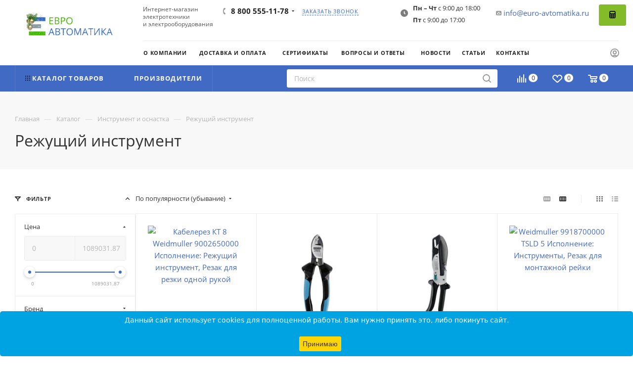

--- FILE ---
content_type: text/html; charset=UTF-8
request_url: https://euro-avtomatika.ru/catalog/rezhushchiy-instrument/
body_size: 106226
content:
<!DOCTYPE html>
<html xmlns="http://www.w3.org/1999/xhtml" xml:lang="ru" lang="ru"  >
<head><link rel="next" href="https://euro-avtomatika.ru/catalog/rezhushchiy-instrument/?PAGEN_1=2" />
<!-- Yandex.Metrika counter -->
<noscript><div><img data-lazyload class="lazy " src="[data-uri]" data-src="https://mc.yandex.ru/watch/30858331" style="position:absolute; left:-9999px;" alt="" /></div></noscript>
<!-- /Yandex.Metrika counter -->
	<title>Режущий инструмент: купить по оптовым ценам в Москве</title>
	<meta name="viewport" content="initial-scale=1.0, width=device-width, maximum-scale=1" />
	<meta name="HandheldFriendly" content="true" />
	<meta name="yes" content="yes" />
	<meta name="apple-mobile-web-app-status-bar-style" content="black" />
	<meta name="SKYPE_TOOLBAR" content="SKYPE_TOOLBAR_PARSER_COMPATIBLE" />
	<meta http-equiv="Content-Type" content="text/html; charset=UTF-8" />
<meta name="description" content="Купить режущий инструмент по выгодной цене в интернет-магазине электротехники
и электрооборудования «Евроавтоматика». Все товары в наличии, быстрая доставка по Москве, отправка в любую точку России. Гарантия официального производителя. Постоянные скидки и оптовые цены поставщикам." />
<script data-skip-moving="true">(function(w, d, n) {var cl = "bx-core";var ht = d.documentElement;var htc = ht ? ht.className : undefined;if (htc === undefined || htc.indexOf(cl) !== -1){return;}var ua = n.userAgent;if (/(iPad;)|(iPhone;)/i.test(ua)){cl += " bx-ios";}else if (/Windows/i.test(ua)){cl += ' bx-win';}else if (/Macintosh/i.test(ua)){cl += " bx-mac";}else if (/Linux/i.test(ua) && !/Android/i.test(ua)){cl += " bx-linux";}else if (/Android/i.test(ua)){cl += " bx-android";}cl += (/(ipad|iphone|android|mobile|touch)/i.test(ua) ? " bx-touch" : " bx-no-touch");cl += w.devicePixelRatio && w.devicePixelRatio >= 2? " bx-retina": " bx-no-retina";if (/AppleWebKit/.test(ua)){cl += " bx-chrome";}else if (/Opera/.test(ua)){cl += " bx-opera";}else if (/Firefox/.test(ua)){cl += " bx-firefox";}ht.className = htc ? htc + " " + cl : cl;})(window, document, navigator);</script>

<link href="/bitrix/js/ui/design-tokens/dist/ui.design-tokens.min.css?174409433823463"  rel="stylesheet" />
<link href="/bitrix/js/ui/fonts/opensans/ui.font.opensans.min.css?17440943382320"  rel="stylesheet" />
<link href="/bitrix/js/main/popup/dist/main.popup.bundle.min.css?174409433626589"  rel="stylesheet" />
<link href="/bitrix/css/brainforce.cookies/brainforce.cookies.min.css?1744094341953"  rel="stylesheet" />
<link href="/bitrix/cache/css/s1/aspro_max/page_0848b4ab878d585aa458835386683518/page_0848b4ab878d585aa458835386683518_v1.css?175519477068264"  rel="stylesheet" />
<link href="/bitrix/cache/css/s1/aspro_max/default_0847fa35f0ca12ceb8755309f6ff3f7e/default_0847fa35f0ca12ceb8755309f6ff3f7e_v1.css?17459131395927"  rel="stylesheet" />
<link href="/bitrix/cache/css/s1/aspro_max/template_b2dae6011c4d3f989c731965683c4d68/template_b2dae6011c4d3f989c731965683c4d68_v1.css?17659785661292538"  data-template-style="true" rel="stylesheet" />


<script type="extension/settings" data-extension="currency.currency-core">{"region":"ru"}</script>


            <link href="/bitrix/templates/aspro_max/css/critical.min.css?174409435024" data-skip-moving="true" rel="stylesheet">
<meta name="theme-color" content="#406ac4">
<style>:root{--theme-base-color: #406ac4;--theme-base-opacity-color: #406ac41a;--theme-base-color-hue:221;--theme-base-color-saturation:53%;--theme-base-color-lightness:51%;}</style>
<style>html {--theme-page-width: 1500px;--theme-page-width-padding: 30px}</style>
<script data-skip-moving="true">window.lazySizesConfig = window.lazySizesConfig || {};lazySizesConfig.loadMode = 1;lazySizesConfig.expand = 200;lazySizesConfig.expFactor = 1;lazySizesConfig.hFac = 0.1;window.lazySizesConfig.loadHidden = false;window.lazySizesConfig.lazyClass = "lazy";</script>
<script src="/bitrix/templates/aspro_max/js/ls.unveilhooks.min.js" data-skip-moving="true" defer></script>
<script src="/bitrix/templates/aspro_max/js/lazysizes.min.js" data-skip-moving="true" defer></script>
<link rel="manifest" href="/manifest.json">
<link rel="apple-touch-icon" sizes="36x36" href="/upload/CMax/5ab/36.png">
<link rel="apple-touch-icon" sizes="48x48" href="/upload/CMax/fbc/48.png">
<link rel="apple-touch-icon" sizes="72x72" href="/upload/CMax/78c/72.png">
<link rel="apple-touch-icon" sizes="96x96" href="/upload/CMax/0fd/96.png">
<link rel="apple-touch-icon" sizes="144x144" href="/upload/CMax/8e1/144.png">
<link rel="apple-touch-icon" sizes="192x192" href="/upload/CMax/eb9/192.png">
<link href="/bitrix/templates/aspro_max/css/print.min.css?174409435021755" data-template-style="true" rel="stylesheet" media="print">
                                        <script data-skip-moving="true" src="/bitrix/js/main/jquery/jquery-3.6.0.min.js"></script>
                    <script data-skip-moving="true" src="/bitrix/templates/aspro_max/js/speed.min.js?=1744094349"></script>
<link rel="shortcut icon" href="/favicon.ico" type="image/x-icon" />
<link rel="apple-touch-icon" sizes="180x180" href="/upload/CMax/68a/180.png" />
<meta property="ya:interaction" content="XML_FORM" />
<meta property="ya:interaction:url" content="https://euro-avtomatika.ru/catalog/rezhushchiy-instrument/?mode=xml" />
<meta property="og:image" content="https://euro-avtomatika.ru:443/upload/iblock/a61/o_39381.jpg" />
<link rel="image_src" href="https://euro-avtomatika.ru:443/upload/iblock/a61/o_39381.jpg"  />
<meta property="og:title" content="Режущий инструмент: купить по оптовым ценам в Москве" />
<meta property="og:type" content="website" />
<meta property="og:url" content="https://euro-avtomatika.ru:443/catalog/rezhushchiy-instrument/" />
<meta property="og:description" content="Купить режущий инструмент по выгодной цене в интернет-магазине электротехники
и электрооборудования «Евроавтоматика». Все товары в наличии, быстрая доставка по Москве, отправка в любую точку России. Гарантия официального производителя. Постоянные скидки и оптовые цены поставщикам." />
<style>
					:root {
						--window-bg-color: #00a3e1;
						--window-text-color: #FFFFFF;
						--window-button-bg-color: #ffd507;
						--window-button-text-color: #333333;
					}
				</style>
<style>#gdpr-cookie-message {bottom: 0;padding: 10px 0 10px 0px !important;width:100%;}
							#gdpr-cookie-message p{padding:0 10px; text-align:center}
							#gdpr-cookie-message p:last-child {margin-bottom: 0;text-align: center;}
							</style>
		<style>html {--theme-items-gap:32px;--fixed-header:80px;}</style>	<!-- calltouch -->
<!-- calltouch -->
</head>
<body class=" site_s1  fill_bg_n catalog-delayed-btn-Y theme-light" id="main" data-site="/">
		
	<div id="panel"></div>
	
				<!--'start_frame_cache_basketitems-component-block'-->												<div id="ajax_basket"></div>
					<!--'end_frame_cache_basketitems-component-block'-->								<div class="cd-modal-bg"></div>
		<script data-skip-moving="true">var solutionName = 'arMaxOptions';</script>
		<script src="/bitrix/templates/aspro_max/js/setTheme.php?site_id=s1&site_dir=/" data-skip-moving="true"></script>
				<div class="wrapper1  header_bgcolored long_header2 with_left_block  basket_normal basket_fill_WHITE side_LEFT block_side_NORMAL catalog_icons_Y banner_auto with_fast_view mheader-v1 header-vcustom header-font-lower_N regions_N title_position_LEFT footer-v5 front-vindex1 mfixed_Y mfixed_view_always title-v2 lazy_Y with_phones compact-catalog dark-hover-overlay normal-catalog-img landing-normal big-banners-mobile-normal bottom-icons-panel-N compact-breadcrumbs-N catalog-delayed-btn-Y  ">

<div class="mega_fixed_menu scrollblock">
	<div class="maxwidth-theme">
		<svg class="svg svg-close" width="14" height="14" viewBox="0 0 14 14">
		  <path data-name="Rounded Rectangle 568 copy 16" d="M1009.4,953l5.32,5.315a0.987,0.987,0,0,1,0,1.4,1,1,0,0,1-1.41,0L1008,954.4l-5.32,5.315a0.991,0.991,0,0,1-1.4-1.4L1006.6,953l-5.32-5.315a0.991,0.991,0,0,1,1.4-1.4l5.32,5.315,5.31-5.315a1,1,0,0,1,1.41,0,0.987,0.987,0,0,1,0,1.4Z" transform="translate(-1001 -946)"></path>
		</svg>
		<i class="svg svg-close mask arrow"></i>
		<div class="row">
			<div class="col-md-9">
				<div class="left_menu_block">
					<div class="logo_block flexbox flexbox--row align-items-normal">
						<div class="logo">
							<a href="/"><img src="/upload/CMax/a78/3ylr6kra851ebd7lbbhpvwou3737xh8t/logo_ng.gif" alt="ЕВРОАВТОМАТИКА" title="ЕВРОАВТОМАТИКА" data-src="" /></a>						</div>
						<div class="top-description addr">
													</div>
					</div>
					<div class="search_block">
						<div class="search_wrap">
							<div class="search-block">
		<div class="search-wrapper">
		<div id="title-search_mega_menu">
			<form action="/novyy-razdel/" class="search">
				<div class="search-input-div">
					<input class="search-input" id="title-search-input_mega_menu" type="text" name="q" value="" placeholder="Поиск" size="20" maxlength="50" autocomplete="off" />
				</div>
				<div class="search-button-div">
					<button class="btn btn-search" type="submit" name="s" value="Найти"><i class="svg search2  inline " aria-hidden="true"><svg width="17" height="17" ><use xlink:href="/bitrix/templates/aspro_max/images/svg/header_icons_srite.svg#search"></use></svg></i></button>
					
					<span class="close-block inline-search-hide"><span class="svg svg-close close-icons"></span></span>
				</div>
			</form>
		</div>
	</div>
							</div>
						</div>
					</div>
										<!-- noindex -->

	<div class="burger_menu_wrapper">
		
		<div class="bottom_links_wrapper row">
								<div class="menu-item col-md-4 unvisible dropdown catalog wide_menu   active">
					<div class="wrap">
						<a class="dropdown-toggle" href="/catalog/">
							<div class="link-title color-theme-hover">
																	<i class="svg inline  svg-inline-icon_catalog" aria-hidden="true" ><svg xmlns="http://www.w3.org/2000/svg" width="10" height="10" viewBox="0 0 10 10"><path  data-name="Rounded Rectangle 969 copy 7" class="cls-1" d="M644,76a1,1,0,1,1-1,1A1,1,0,0,1,644,76Zm4,0a1,1,0,1,1-1,1A1,1,0,0,1,648,76Zm4,0a1,1,0,1,1-1,1A1,1,0,0,1,652,76Zm-8,4a1,1,0,1,1-1,1A1,1,0,0,1,644,80Zm4,0a1,1,0,1,1-1,1A1,1,0,0,1,648,80Zm4,0a1,1,0,1,1-1,1A1,1,0,0,1,652,80Zm-8,4a1,1,0,1,1-1,1A1,1,0,0,1,644,84Zm4,0a1,1,0,1,1-1,1A1,1,0,0,1,648,84Zm4,0a1,1,0,1,1-1,1A1,1,0,0,1,652,84Z" transform="translate(-643 -76)"/></svg></i>																Каталог							</div>
						</a>
													<span class="tail"></span>
							<div class="burger-dropdown-menu">
								<div class="menu-wrapper" >
									
																														<div class="  ">
																						<a href="/catalog/avtomaticheskie-vyklyuchateli/" class="color-theme-hover" title="Автоматические выключатели">
												<span class="name option-font-bold">Автоматические выключатели</span>
											</a>
																					</div>
									
																														<div class="  ">
																						<a href="/catalog/rubilniki-i-razediniteli/" class="color-theme-hover" title="Рубильники и разъединители">
												<span class="name option-font-bold">Рубильники и разъединители</span>
											</a>
																					</div>
									
																														<div class="  ">
																						<a href="/catalog/knopki-i-pereklyuchateli/" class="color-theme-hover" title="Кнопки и переключатели">
												<span class="name option-font-bold">Кнопки и переключатели</span>
											</a>
																					</div>
									
																														<div class="  ">
																						<a href="/catalog/svetosignalnoe-oborudovanie/" class="color-theme-hover" title="Светосигнальное оборудование">
												<span class="name option-font-bold">Светосигнальное оборудование</span>
											</a>
																					</div>
									
																														<div class="  ">
																						<a href="/catalog/plavkie-vstavki/" class="color-theme-hover" title="Плавкие вставки">
												<span class="name option-font-bold">Плавкие вставки</span>
											</a>
																					</div>
									
																														<div class="  ">
																						<a href="/catalog/kontaktory/" class="color-theme-hover" title="Контакторы">
												<span class="name option-font-bold">Контакторы</span>
											</a>
																					</div>
									
																														<div class="  ">
																						<a href="/catalog/klemmy-i-razemy/" class="color-theme-hover" title="Клеммы и разъемы">
												<span class="name option-font-bold">Клеммы и разъемы</span>
											</a>
																					</div>
									
																														<div class="  ">
																						<a href="/catalog/shkafy/" class="color-theme-hover" title="Шкафы">
												<span class="name option-font-bold">Шкафы</span>
											</a>
																					</div>
									
																														<div class="  ">
																						<a href="/catalog/rozetki-i-vyklyuchateli/" class="color-theme-hover" title="Розетки и выключатели">
												<span class="name option-font-bold">Розетки и выключатели</span>
											</a>
																					</div>
									
																														<div class="  ">
																						<a href="/catalog/releynoe-oborudovanie/" class="color-theme-hover" title="Релейное оборудование">
												<span class="name option-font-bold">Релейное оборудование</span>
											</a>
																					</div>
									
																														<div class="  ">
																						<a href="/catalog/grozozashchita-uzip/" class="color-theme-hover" title="Грозозащита/УЗИП">
												<span class="name option-font-bold">Грозозащита/УЗИП</span>
											</a>
																					</div>
									
																														<div class="  ">
																						<a href="/catalog/transformatory/" class="color-theme-hover" title="Трансформаторы">
												<span class="name option-font-bold">Трансформаторы</span>
											</a>
																					</div>
									
																														<div class="  ">
																						<a href="/catalog/bloki-pitaniya/" class="color-theme-hover" title="Блоки питания">
												<span class="name option-font-bold">Блоки питания</span>
											</a>
																					</div>
									
																														<div class="  ">
																						<a href="/catalog/instrument-i-osnastka/" class="color-theme-hover" title="Инструмент и оснастка">
												<span class="name option-font-bold">Инструмент и оснастка</span>
											</a>
																					</div>
									
																														<div class="  ">
																						<a href="/catalog/avtomatizatsiya-i-ethernet/" class="color-theme-hover" title="Автоматизация и Ethernet">
												<span class="name option-font-bold">Автоматизация и Ethernet</span>
											</a>
																					</div>
									
																														<div class="  ">
																						<a href="/catalog/markirovka/" class="color-theme-hover" title="Маркировка">
												<span class="name option-font-bold">Маркировка</span>
											</a>
																					</div>
									
																														<div class="  ">
																						<a href="/catalog/kontsentratory-signalov/" class="color-theme-hover" title="Концентраторы сигналов">
												<span class="name option-font-bold">Концентраторы сигналов</span>
											</a>
																					</div>
									
																														<div class="  ">
																						<a href="/catalog/interfeysy/" class="color-theme-hover" title="Интерфейсы">
												<span class="name option-font-bold">Интерфейсы</span>
											</a>
																					</div>
									
																														<div class="  ">
																						<a href="/catalog/chastotnye-preobrazovateli-upp/" class="color-theme-hover" title="Частотные преобразователи/УПП">
												<span class="name option-font-bold">Частотные преобразователи/УПП</span>
											</a>
																					</div>
									
																														<div class="  ">
																						<a href="/catalog/kabelnye-kanaly-i-kabelnye-vvoda/" class="color-theme-hover" title="Кабельные каналы и кабельные лотки">
												<span class="name option-font-bold">Кабельные каналы и кабельные лотки</span>
											</a>
																					</div>
									
																														<div class="  ">
																						<a href="/catalog/elementy-sistem-postoyannogo-toka/" class="color-theme-hover" title="ИБП">
												<span class="name option-font-bold">ИБП</span>
											</a>
																					</div>
									
																														<div class="  ">
																						<a href="/catalog/kondensatory/" class="color-theme-hover" title="Конденсаторы">
												<span class="name option-font-bold">Конденсаторы</span>
											</a>
																					</div>
									
																														<div class="  ">
																						<a href="/catalog/dvigateli_nasosy_kompressory/" class="color-theme-hover" title="Двигатели, насосы, компрессоры">
												<span class="name option-font-bold">Двигатели, насосы, компрессоры</span>
											</a>
																					</div>
									
																														<div class="  ">
																						<a href="/catalog/demo-oborudovanie/" class="color-theme-hover" title="Демо-оборудование">
												<span class="name option-font-bold">Демо-оборудование</span>
											</a>
																					</div>
																	</div>
							</div>
											</div>
				</div>
								<div class="menu-item col-md-4 unvisible    ">
					<div class="wrap">
						<a class="" href="/sale/">
							<div class="link-title color-theme-hover">
																	<i class="svg inline  svg-inline-icon_discount" aria-hidden="true" ><svg xmlns="http://www.w3.org/2000/svg" width="9" height="12" viewBox="0 0 9 12"><path  data-name="Shape 943 copy 12" class="cls-1" d="M710,75l-7,7h3l-1,5,7-7h-3Z" transform="translate(-703 -75)"/></svg></i>																Акции							</div>
						</a>
											</div>
				</div>
								<div class="menu-item col-md-4 unvisible    ">
					<div class="wrap">
						<a class="" href="/dostavka-i-oplata/">
							<div class="link-title color-theme-hover">
																Доставка и оплата							</div>
						</a>
											</div>
				</div>
								<div class="menu-item col-md-4 unvisible    ">
					<div class="wrap">
						<a class="" href="/contacts/">
							<div class="link-title color-theme-hover">
																Контакты							</div>
						</a>
											</div>
				</div>
					</div>

	</div>
					<!-- /noindex -->
														</div>
			</div>
			<div class="col-md-3">
				<div class="right_menu_block">
					<div class="contact_wrap">
						<div class="info">
							<div class="phone blocks">
								<div class="">
									                                <!-- noindex -->
            <div class="phone with_dropdown white sm">
                                    <div class="wrap">
                        <div>
                                    <i class="svg svg-inline-phone  inline " aria-hidden="true"><svg width="5" height="13" ><use xlink:href="/bitrix/templates/aspro_max/images/svg/header_icons_srite.svg#phone_footer"></use></svg></i><a rel="nofollow" href="tel:88005551178">8 800 555-11-78</a>
                                        </div>
                    </div>
                                                    <div class="dropdown ">
                        <div class="wrap scrollblock">
                                                                                            <div class="more_phone"><a class="more_phone_a " rel="nofollow"  href="tel:88005551178">8 800 555-11-78<span class="descr">Звонок по России бесплатный</span></a></div>
                                                                                            <div class="more_phone"><a class="more_phone_a no-decript" rel="nofollow"  href="tel:84955653546">8 (495) 565-35-46</a></div>
                                                    </div>
                    </div>
                    <i class="svg svg-inline-down  inline " aria-hidden="true"><svg width="5" height="3" ><use xlink:href="/bitrix/templates/aspro_max/images/svg/header_icons_srite.svg#Triangle_down"></use></svg></i>
                            </div>
            <!-- /noindex -->
                								</div>
								<div class="callback_wrap">
									<span class="callback-block animate-load font_upper colored" data-event="jqm" data-param-form_id="CALLBACK" data-name="callback">Заказать звонок</span>
								</div>
							</div>
							<div class="question_button_wrapper">
								<span class="btn btn-lg btn-transparent-border-color btn-wide animate-load colored_theme_hover_bg-el" data-event="jqm" data-param-form_id="ASK" data-name="ask">
									Задать вопрос								</span>
							</div>
							<div class="person_wrap">
        <!--'start_frame_cache_header-auth-block1'-->            <!-- noindex --><div class="auth_wr_inner "><a rel="nofollow" title="Мой кабинет" class="personal-link dark-color animate-load" data-Event="jqm" data-param-backurl="%2Fcatalog%2Frezhushchiy-instrument%2F" data-param-type="auth" data-name="auth" href="/personal/"><i class="svg svg-inline-cabinet big inline " aria-hidden="true"><svg width="18" height="18" ><use xlink:href="/bitrix/templates/aspro_max/images/svg/header_icons_srite.svg#user"></use></svg></i><span class="wrap"><span class="name">Войти</span></span></a></div><!-- /noindex -->        <!--'end_frame_cache_header-auth-block1'-->
            <!--'start_frame_cache_mobile-basket-with-compare-block1'-->        <!-- noindex -->
                    <div class="menu middle">
                <ul>
                                            <li class="counters">
                            <a rel="nofollow" class="dark-color basket-link basket ready " href="/basket/">
                                <i class="svg  svg-inline-basket" aria-hidden="true" ><svg class="" width="19" height="16" viewBox="0 0 19 16"><path data-name="Ellipse 2 copy 9" class="cls-1" d="M956.047,952.005l-0.939,1.009-11.394-.008-0.952-1-0.953-6h-2.857a0.862,0.862,0,0,1-.952-1,1.025,1.025,0,0,1,1.164-1h2.327c0.3,0,.6.006,0.6,0.006a1.208,1.208,0,0,1,1.336.918L943.817,947h12.23L957,948v1Zm-11.916-3,0.349,2h10.007l0.593-2Zm1.863,5a3,3,0,1,1-3,3A3,3,0,0,1,945.994,954.005ZM946,958a1,1,0,1,0-1-1A1,1,0,0,0,946,958Zm7.011-4a3,3,0,1,1-3,3A3,3,0,0,1,953.011,954.005ZM953,958a1,1,0,1,0-1-1A1,1,0,0,0,953,958Z" transform="translate(-938 -944)"></path></svg></i>                                <span>Корзина<span class="count empted">0</span></span>
                            </a>
                        </li>
                                                                <li class="counters">
                            <a rel="nofollow"
                                class="dark-color basket-link delay ready "
                                href="/personal/favorite/"
                            >
                                <i class="svg  svg-inline-basket" aria-hidden="true" ><svg xmlns="http://www.w3.org/2000/svg" width="16" height="13" viewBox="0 0 16 13"><defs><style>.clsw-1{fill:#fff;fill-rule:evenodd;}</style></defs><path class="clsw-1" d="M506.755,141.6l0,0.019s-4.185,3.734-5.556,4.973a0.376,0.376,0,0,1-.076.056,1.838,1.838,0,0,1-1.126.357,1.794,1.794,0,0,1-1.166-.4,0.473,0.473,0,0,1-.1-0.076c-1.427-1.287-5.459-4.878-5.459-4.878l0-.019A4.494,4.494,0,1,1,500,135.7,4.492,4.492,0,1,1,506.755,141.6Zm-3.251-5.61A2.565,2.565,0,0,0,501,138h0a1,1,0,1,1-2,0h0a2.565,2.565,0,0,0-2.506-2,2.5,2.5,0,0,0-1.777,4.264l-0.013.019L500,145.1l5.179-4.749c0.042-.039.086-0.075,0.126-0.117l0.052-.047-0.006-.008A2.494,2.494,0,0,0,503.5,135.993Z" transform="translate(-492 -134)"/></svg></i>                                <span>Избранные товары<span class="count js-count empted">0</span></span>
                            </a>
                        </li>
                                    </ul>
            </div>
                            <div class="menu middle">
                <ul>
                    <li class="counters">
                        <a rel="nofollow" class="dark-color basket-link compare ready " href="/catalog/compare.php">
                            <i class="svg inline  svg-inline-compare " aria-hidden="true" ><svg xmlns="http://www.w3.org/2000/svg" width="18" height="17" viewBox="0 0 18 17"><defs><style>.cls-1{fill:#333;fill-rule:evenodd;}</style></defs><path  data-name="Rounded Rectangle 865" class="cls-1" d="M597,78a1,1,0,0,1,1,1v9a1,1,0,0,1-2,0V79A1,1,0,0,1,597,78Zm4-6a1,1,0,0,1,1,1V88a1,1,0,0,1-2,0V73A1,1,0,0,1,601,72Zm4,8a1,1,0,0,1,1,1v7a1,1,0,0,1-2,0V81A1,1,0,0,1,605,80Zm-12-5a1,1,0,0,1,1,1V88a1,1,0,0,1-2,0V76A1,1,0,0,1,593,75Zm-4,5a1,1,0,0,1,1,1v7a1,1,0,0,1-2,0V81A1,1,0,0,1,589,80Z" transform="translate(-588 -72)"/></svg>
</i>                            <span>Сравнение товаров<span class="count js-count empted">0</span></span>
                        </a>
                    </li>
                </ul>
            </div>
                <!-- /noindex -->
        <!--'end_frame_cache_mobile-basket-with-compare-block1'-->    							</div>
						</div>
					</div>
					<div class="footer_wrap">
						
        
                            <div class="email blocks color-theme-hover">
                    <i class="svg inline  svg-inline-email" aria-hidden="true" ><svg xmlns="http://www.w3.org/2000/svg" width="11" height="9" viewBox="0 0 11 9"><path  data-name="Rectangle 583 copy 16" class="cls-1" d="M367,142h-7a2,2,0,0,1-2-2v-5a2,2,0,0,1,2-2h7a2,2,0,0,1,2,2v5A2,2,0,0,1,367,142Zm0-2v-3.039L364,139h-1l-3-2.036V140h7Zm-6.634-5,3.145,2.079L366.634,135h-6.268Z" transform="translate(-358 -133)"/></svg></i>                    <a href="mailto:info@euro-avtomatika.ru">info@euro-avtomatika.ru</a>
                </div>
        
        
                            <div class="address blocks">
                    <i class="svg inline  svg-inline-addr" aria-hidden="true" ><svg xmlns="http://www.w3.org/2000/svg" width="9" height="12" viewBox="0 0 9 12"><path class="cls-1" d="M959.135,82.315l0.015,0.028L955.5,87l-3.679-4.717,0.008-.013a4.658,4.658,0,0,1-.83-2.655,4.5,4.5,0,1,1,9,0A4.658,4.658,0,0,1,959.135,82.315ZM955.5,77a2.5,2.5,0,0,0-2.5,2.5,2.467,2.467,0,0,0,.326,1.212l-0.014.022,2.181,3.336,2.034-3.117c0.033-.046.063-0.094,0.093-0.142l0.066-.1-0.007-.009a2.468,2.468,0,0,0,.32-1.2A2.5,2.5,0,0,0,955.5,77Z" transform="translate(-951 -75)"/></svg></i>                    ﻿140070, Московская область, Люберецкий район, п. Томилино, мкр. Птицефабрика, стр. лит. А, офис 113                </div>
        
    						<div class="social-block">
							<div class="social-icons">
		<!-- noindex -->
	<ul>
																																			</ul>
	<!-- /noindex -->
</div>						</div>
					</div>
				</div>
			</div>
		</div>
	</div>
</div>
<div class="header_wrap visible-lg visible-md title-v2 ">
	<header id="header">
		<div class="header-wrapper fix-logo header-v6">
	<div class="logo_and_menu-row">
		<div class="logo-row">
			<div class="maxwidth-theme">
				<div class="row">
					<div class="col-md-12">
						<div class="logo-block">
							<div class="logo">
								<a href="/" style="font-size: 17px" class="logo-top"><p><span style="padding-top: 0px">Евро</span> автоматика</p></a>
<!--                                <a href="/"><img data-lazyload class="lazy " src="[data-uri]" data-src="/bitrix/templates/aspro_max/images/logo_ng.gif" alt="С Новым Годом!"></a>-->
							</div>
						</div>
						<div class="content-block">
							<div class="subtop lines-block">
								<div class="row">
									<div class="pull-left">
										<div class="text name-site" style="font-size: 12px;position: relative;display: inline-block;margin: 12px 0 0 15px;line-height: 15px;">
											<p>Интернет-магазин <br> электротехники <br> и электрооборудования</p>
										</div>
									</div>
									<div class="pull-left">
										<div class="wrap_icon inner-table-block">
											<div class="phone-block icons">
																									                                <!-- noindex -->
            <div class="phone with_dropdown">
                                    <i class="svg svg-inline-phone  inline " aria-hidden="true"><svg width="5" height="13" ><use xlink:href="/bitrix/templates/aspro_max/images/svg/header_icons_srite.svg#phone_black"></use></svg></i><a rel="nofollow" href="tel:88005551178">8 800 555-11-78</a>
                                                    <div class="dropdown ">
                        <div class="wrap scrollblock">
                                                                                            <div class="more_phone"><a class="more_phone_a " rel="nofollow"  href="tel:88005551178">8 800 555-11-78<span class="descr">Звонок по России бесплатный</span></a></div>
                                                                                            <div class="more_phone"><a class="more_phone_a no-decript" rel="nofollow"  href="tel:84955653546">8 (495) 565-35-46</a></div>
                                                    </div>
                    </div>
                    <i class="svg svg-inline-down  inline " aria-hidden="true"><svg width="5" height="3" ><use xlink:href="/bitrix/templates/aspro_max/images/svg/header_icons_srite.svg#Triangle_down"></use></svg></i>
                            </div>
            <!-- /noindex -->
                																							</div>
										</div>										
									</div>
									<div class="pull-left top-callback">
										<div class="inline-block">
											<span class="callback-block animate-load font_upper_xs colored" data-event="jqm" data-param-form_id="CALLBACK" data-name="callback">Заказать звонок</span>
										</div>
									</div>
									<div class="pull-right">
										<div class="pull-right top_callback_right">
											<div class="inline-block">
                                                <!--												<span class="callback-block btn btn-success has-ripple" data-event="jqm" data-param-form_id="SERVICES" data-name="order_services"><i class="fa fa-calculator"></i> --><!--</span>-->
                                                <span class="callback-block btn btn-success has-ripple" data-event="jqm" data-param-form_id="SERVICES" data-name="order_services"><svg xmlns="http://www.w3.org/2000/svg" fill="#000000" width="15px" height="15px" viewBox="0 0 1920 1920">
    <path d="M480 0h960c176.731 0 320 143.269 320 320v1280c0 176.731-143.269 320-320 320H480c-176.731 0-320-143.269-320-320V320C160 143.269 303.269 0 480 0Zm106.667 213.333c-117.821 0-213.334 95.513-213.334 213.334 0 117.82 95.513 213.333 213.334 213.333h746.666c117.821 0 213.334-95.513 213.334-213.333 0-117.821-95.513-213.334-213.334-213.334H586.667ZM480 853.333c-58.91 0-106.667 47.757-106.667 106.667 0 58.91 47.757 106.667 106.667 106.667h106.667c58.91 0 106.666-47.757 106.666-106.667 0-58.91-47.756-106.667-106.666-106.667H480Zm426.667 0C847.757 853.333 800 901.09 800 960c0 58.91 47.756 106.667 106.667 106.667h106.666c58.91 0 106.667-47.757 106.667-106.667 0-58.91-47.756-106.667-106.667-106.667H906.667Zm426.666 0c-58.91 0-106.666 47.757-106.666 106.667 0 58.91 47.756 106.667 106.666 106.667H1440c58.91 0 106.667-47.757 106.667-106.667 0-58.91-47.757-106.667-106.667-106.667h-106.667Zm-853.333 320c-58.91 0-106.667 47.757-106.667 106.667 0 58.91 47.757 106.667 106.667 106.667h106.667c58.91 0 106.666-47.757 106.666-106.667 0-58.91-47.756-106.667-106.666-106.667H480Zm426.667 0C847.757 1173.333 800 1221.09 800 1280c0 58.91 47.756 106.667 106.667 106.667h106.666c58.91 0 106.667-47.757 106.667-106.667 0-58.91-47.756-106.667-106.667-106.667H906.667Zm426.666 0c-58.91 0-106.666 47.757-106.666 106.667 0 58.91 47.756 106.667 106.666 106.667H1440c58.91 0 106.667-47.757 106.667-106.667 0-58.91-47.757-106.667-106.667-106.667h-106.667Zm-853.333 320c-58.91 0-106.667 47.757-106.667 106.667 0 58.91 47.757 106.667 106.667 106.667h106.667c58.91 0 106.666-47.757 106.666-106.667 0-58.91-47.756-106.667-106.666-106.667H480Zm426.667 0C847.757 1493.333 800 1541.09 800 1600c0 58.91 47.756 106.667 106.667 106.667h106.666c58.91 0 106.667-47.757 106.667-106.667 0-58.91-47.756-106.667-106.667-106.667H906.667Zm426.666 0c-58.91 0-106.666 47.757-106.666 106.667 0 58.91 47.756 106.667 106.666 106.667H1440c58.91 0 106.667-47.757 106.667-106.667 0-58.91-47.757-106.667-106.667-106.667h-106.667Z" fill-rule="evenodd"/>
</svg> </span>
                                            </div>
										</div>
										<div class="pull-right top-email">
											<div class="wrap_icon inner-table-block">
												<i class="svg inline svg-inline-email" aria-hidden="true"><svg xmlns="http://www.w3.org/2000/svg" width="11" height="9" viewBox="0 0 11 9"><path data-name="Rectangle 583 copy 16" class="cls-1" d="M367,142h-7a2,2,0,0,1-2-2v-5a2,2,0,0,1,2-2h7a2,2,0,0,1,2,2v5A2,2,0,0,1,367,142Zm0-2v-3.039L364,139h-1l-3-2.036V140h7Zm-6.634-5,3.145,2.079L366.634,135h-6.268Z" transform="translate(-358 -133)"></path></svg></i>
												<a href="mailto:info@euro-avtomatika.ru">info@euro-avtomatika.ru</a>
											</div>
										</div>
									</div>
                                    <div class="header-shedule">
                                        <p><b>Пн – Чт</b> с 9:00 до 18:00 <br>
                                            <b>Пт</b> с 9:00 до 17:00</p>
                                    </div>
								</div>
							</div>
							<div class="subbottom">
								<div class="auth">
									<div class="wrap_icon inner-table-block person  with-title">
        <!--'start_frame_cache_header-auth-block2'-->            <!-- noindex --><div class="auth_wr_inner "><a rel="nofollow" title="Мой кабинет" class="personal-link dark-color animate-load" data-Event="jqm" data-param-backurl="%2Fcatalog%2Frezhushchiy-instrument%2F" data-param-type="auth" data-name="auth" href="/personal/"><i class="svg svg-inline-cabinet big inline " aria-hidden="true"><svg width="18" height="18" ><use xlink:href="/bitrix/templates/aspro_max/images/svg/header_icons_srite.svg#user"></use></svg></i><span class="wrap"><span class="name">Войти</span></span></a></div><!-- /noindex -->        <!--'end_frame_cache_header-auth-block2'-->
    									</div>
								</div>
								<div class="menu">
									<div class="menu-only">
										<nav class="mega-menu sliced">
														<div class="table-menu">
		<table>
			<tr>
					<td class="menu-item unvisible    ">
						<div class="wrap">
							<a class="" href="/company/">
								<div>
																		О компании																	</div>
							</a>
													</div>
					</td>
					<td class="menu-item unvisible    ">
						<div class="wrap">
							<a class="" href="/dostavka-i-oplata/">
								<div>
																		Доставка и оплата																	</div>
							</a>
													</div>
					</td>
					<td class="menu-item unvisible    ">
						<div class="wrap">
							<a class="" href="/certificate/">
								<div>
																		Сертификаты																	</div>
							</a>
													</div>
					</td>
					<td class="menu-item unvisible    ">
						<div class="wrap">
							<a class="" href="/faq/">
								<div>
																		Вопросы и ответы																	</div>
							</a>
													</div>
					</td>
					<td class="menu-item unvisible    ">
						<div class="wrap">
							<a class="" href="/news/">
								<div>
																		Новости																	</div>
							</a>
													</div>
					</td>
					<td class="menu-item unvisible    ">
						<div class="wrap">
							<a class="" href="/articles/">
								<div>
																		Статьи																	</div>
							</a>
													</div>
					</td>
					<td class="menu-item unvisible    ">
						<div class="wrap">
							<a class="" href="/contacts/">
								<div>
																		Контакты																	</div>
							</a>
													</div>
					</td>
				<td class="menu-item dropdown js-dropdown nosave unvisible">
					<div class="wrap">
						<a class="dropdown-toggle more-items" href="#">
							<span>+ &nbspЕЩЕ</span>
						</a>
						<span class="tail"></span>
						<ul class="dropdown-menu"></ul>
					</div>
				</td>
			</tr>
		</table>
	</div>
	<script data-skip-moving="true">
		CheckTopMenuDotted();
	</script>
										</nav>
									</div>
								</div>
							</div>
						</div>
					</div>
				</div>
			</div>
		</div>	</div>
	<div class="menu-row middle-block bgcolored">
		<div class="maxwidth-theme">
			<div class="row">
				<div class="col-md-12 menu-only">
                    <div class="right-icons pull-right">
						<div class="pull-right">
							                                        <!--'start_frame_cache_header-basket-with-compare-block1'-->                                                            <div class="wrap_icon inner-table-block">
                                        <!--noindex-->
			<a class="basket-link compare    " href="/catalog/compare.php" title="Список сравниваемых элементов">
		<span class="js-basket-block"><i class="svg svg-inline-compare  inline " aria-hidden="true"><svg width="18" height="17" ><use xlink:href="/bitrix/templates/aspro_max/images/svg/header_icons_srite.svg#compare"></use></svg></i><span class="title dark_link">Сравнение</span><span class="count js-count">0</span></span>
	</a>
	<!--/noindex-->
                                            </div>
                <!-- noindex -->
                                    <!-- noindex -->
                                            <div class="wrap_icon inner-table-block">
                                        <a
                            rel="nofollow"
                            id="count_delay"
                            class="basket-link delay   "
                            href="javascript:void(0)"
                            data-href="/basket/#delayed"
                            title="Список отложенных товаров пуст"
                    >
                                <span class="js-basket-block">
                                    <i class="svg wish  inline " aria-hidden="true"><svg width="20" height="16" ><use xlink:href="/bitrix/templates/aspro_max/images/svg/header_icons_srite.svg#chosen"></use></svg></i>                                    <span class="title dark_link">Отложенные</span>
                                    <span class="count">0</span>
                                </span>
                    </a>
                                            </div>
                                                                                                <div class="wrap_icon inner-table-block top_basket">
                                            <a rel="nofollow" class="basket-link basket    " href="/basket/" title="Корзина пуста">
                            <span class="js-basket-block">
                                <i class="svg basket  inline " aria-hidden="true"><svg width="19" height="16" ><use xlink:href="/bitrix/templates/aspro_max/images/svg/header_icons_srite.svg#basket"></use></svg></i>                                                                <span class="title dark_link">Корзина</span>
                                <span class="count">0</span>
                                                            </span>
                        </a>
                        <span class="basket_hover_block loading_block loading_block_content"></span>
                                            </div>
                                                    <!-- /noindex -->
            <!--'end_frame_cache_header-basket-with-compare-block1'-->                        						</div>
					</div>
                    <div class="menu-only-wr pull-left">
						<nav class="mega-menu">

    <div class="table-menu">
        <table>
            <tr>
                <td class="menu-item     ">
                    <div class="wrap">
<div class="catalog-menu-wrapper">
    <div class="js-catalog-btn">
        <svg xmlns="http://www.w3.org/2000/svg" width="10" height="10" viewBox="0 0 10 10">
            <path data-name="Rounded Rectangle 969 copy 7"
                  d="M644,76a1,1,0,1,1-1,1A1,1,0,0,1,644,76Zm4,0a1,1,0,1,1-1,1A1,1,0,0,1,648,76Zm4,0a1,1,0,1,1-1,1A1,1,0,0,1,652,76Zm-8,4a1,1,0,1,1-1,1A1,1,0,0,1,644,80Zm4,0a1,1,0,1,1-1,1A1,1,0,0,1,648,80Zm4,0a1,1,0,1,1-1,1A1,1,0,0,1,652,80Zm-8,4a1,1,0,1,1-1,1A1,1,0,0,1,644,84Zm4,0a1,1,0,1,1-1,1A1,1,0,0,1,648,84Zm4,0a1,1,0,1,1-1,1A1,1,0,0,1,652,84Z"
                  transform="translate(-643 -76)"></path>
        </svg>
        Каталог товаров
    </div>
    <div class="catalog-popup ">
 <div class="catalog-popup-overlay"></div>
        <div class="catalog-popup-container">
            <div class="main-sections-column">
                                    <div class="section-item"
                         data-id="415"
                         data-url="/catalog/avtomaticheskie-vyklyuchateli/"
                    data-img="/upload/uf/a8e/transfer_switch.svg"
                    >
                        <span class="image colored_theme_svg">
                          	                              <img class="lazy" data-src="/upload/uf/a8e/transfer_switch.svg" src="/bitrix/templates/aspro_max/images/loaders/double_ring.svg" alt="Автоматические выключатели" />
                    </span>
                        <a href="/catalog/avtomaticheskie-vyklyuchateli/">Автоматические выключатели</a>
                        <span class="next-icon">
                            <svg xmlns="http://www.w3.org/2000/svg" width="10" height="10" viewBox="0 0 10 10"
                                 style="fill: white;">
    <path data-name="Rounded Rectangle 969 copy 7"
          d="M644,76a1,1,0,1,1-1,1A1,1,0,0,1,644,76Zm4,0a1,1,0,1,1-1,1A1,1,0,0,1,648,76Zm4,0a1,1,0,1,1-1,1A1,1,0,0,1,652,76Zm-8,4a1,1,0,1,1-1,1A1,1,0,0,1,644,80Zm4,0a1,1,0,1,1-1,1A1,1,0,0,1,648,80Zm4,0a1,1,0,1,1-1,1A1,1,0,0,1,652,80Zm-8,4a1,1,0,1,1-1,1A1,1,0,0,1,644,84Zm4,0a1,1,0,1,1-1,1A1,1,0,0,1,648,84Zm4,0a1,1,0,1,1-1,1A1,1,0,0,1,652,84Z"
          transform="translate(-643 -76)"></path>
  </svg>
                        </span>
                    </div>
                                    <div class="section-item"
                         data-id="436"
                         data-url="/catalog/rubilniki-i-razediniteli/"
                    data-img="/upload/uf/aab/switch.svg"
                    >
                        <span class="image colored_theme_svg">
                          	                              <img class="lazy" data-src="/upload/uf/aab/switch.svg" src="/bitrix/templates/aspro_max/images/loaders/double_ring.svg" alt="Рубильники и разъединители" />
                    </span>
                        <a href="/catalog/rubilniki-i-razediniteli/">Рубильники и разъединители</a>
                        <span class="next-icon">
                            <svg xmlns="http://www.w3.org/2000/svg" width="10" height="10" viewBox="0 0 10 10"
                                 style="fill: white;">
    <path data-name="Rounded Rectangle 969 copy 7"
          d="M644,76a1,1,0,1,1-1,1A1,1,0,0,1,644,76Zm4,0a1,1,0,1,1-1,1A1,1,0,0,1,648,76Zm4,0a1,1,0,1,1-1,1A1,1,0,0,1,652,76Zm-8,4a1,1,0,1,1-1,1A1,1,0,0,1,644,80Zm4,0a1,1,0,1,1-1,1A1,1,0,0,1,648,80Zm4,0a1,1,0,1,1-1,1A1,1,0,0,1,652,80Zm-8,4a1,1,0,1,1-1,1A1,1,0,0,1,644,84Zm4,0a1,1,0,1,1-1,1A1,1,0,0,1,648,84Zm4,0a1,1,0,1,1-1,1A1,1,0,0,1,652,84Z"
          transform="translate(-643 -76)"></path>
  </svg>
                        </span>
                    </div>
                                    <div class="section-item"
                         data-id="444"
                         data-url="/catalog/knopki-i-pereklyuchateli/"
                    data-img="/upload/uf/424/switch-_1_.svg"
                    >
                        <span class="image colored_theme_svg">
                          	                              <img class="lazy" data-src="/upload/uf/424/switch-_1_.svg" src="/bitrix/templates/aspro_max/images/loaders/double_ring.svg" alt="Кнопки и переключатели" />
                    </span>
                        <a href="/catalog/knopki-i-pereklyuchateli/">Кнопки и переключатели</a>
                        <span class="next-icon">
                            <svg xmlns="http://www.w3.org/2000/svg" width="10" height="10" viewBox="0 0 10 10"
                                 style="fill: white;">
    <path data-name="Rounded Rectangle 969 copy 7"
          d="M644,76a1,1,0,1,1-1,1A1,1,0,0,1,644,76Zm4,0a1,1,0,1,1-1,1A1,1,0,0,1,648,76Zm4,0a1,1,0,1,1-1,1A1,1,0,0,1,652,76Zm-8,4a1,1,0,1,1-1,1A1,1,0,0,1,644,80Zm4,0a1,1,0,1,1-1,1A1,1,0,0,1,648,80Zm4,0a1,1,0,1,1-1,1A1,1,0,0,1,652,80Zm-8,4a1,1,0,1,1-1,1A1,1,0,0,1,644,84Zm4,0a1,1,0,1,1-1,1A1,1,0,0,1,648,84Zm4,0a1,1,0,1,1-1,1A1,1,0,0,1,652,84Z"
          transform="translate(-643 -76)"></path>
  </svg>
                        </span>
                    </div>
                                    <div class="section-item"
                         data-id="597"
                         data-url="/catalog/svetosignalnoe-oborudovanie/"
                    data-img="/upload/uf/f79/light_bulb.svg"
                    >
                        <span class="image colored_theme_svg">
                          	                              <img class="lazy" data-src="/upload/uf/f79/light_bulb.svg" src="/bitrix/templates/aspro_max/images/loaders/double_ring.svg" alt="Светосигнальное оборудование" />
                    </span>
                        <a href="/catalog/svetosignalnoe-oborudovanie/">Светосигнальное оборудование</a>
                        <span class="next-icon">
                            <svg xmlns="http://www.w3.org/2000/svg" width="10" height="10" viewBox="0 0 10 10"
                                 style="fill: white;">
    <path data-name="Rounded Rectangle 969 copy 7"
          d="M644,76a1,1,0,1,1-1,1A1,1,0,0,1,644,76Zm4,0a1,1,0,1,1-1,1A1,1,0,0,1,648,76Zm4,0a1,1,0,1,1-1,1A1,1,0,0,1,652,76Zm-8,4a1,1,0,1,1-1,1A1,1,0,0,1,644,80Zm4,0a1,1,0,1,1-1,1A1,1,0,0,1,648,80Zm4,0a1,1,0,1,1-1,1A1,1,0,0,1,652,80Zm-8,4a1,1,0,1,1-1,1A1,1,0,0,1,644,84Zm4,0a1,1,0,1,1-1,1A1,1,0,0,1,648,84Zm4,0a1,1,0,1,1-1,1A1,1,0,0,1,652,84Z"
          transform="translate(-643 -76)"></path>
  </svg>
                        </span>
                    </div>
                                    <div class="section-item"
                         data-id="416"
                         data-url="/catalog/plavkie-vstavki/"
                    data-img="/upload/uf/ebc/fuse-_1_.svg"
                    >
                        <span class="image colored_theme_svg">
                          	                              <img class="lazy" data-src="/upload/uf/ebc/fuse-_1_.svg" src="/bitrix/templates/aspro_max/images/loaders/double_ring.svg" alt="Плавкие вставки" />
                    </span>
                        <a href="/catalog/plavkie-vstavki/">Плавкие вставки</a>
                        <span class="next-icon">
                            <svg xmlns="http://www.w3.org/2000/svg" width="10" height="10" viewBox="0 0 10 10"
                                 style="fill: white;">
    <path data-name="Rounded Rectangle 969 copy 7"
          d="M644,76a1,1,0,1,1-1,1A1,1,0,0,1,644,76Zm4,0a1,1,0,1,1-1,1A1,1,0,0,1,648,76Zm4,0a1,1,0,1,1-1,1A1,1,0,0,1,652,76Zm-8,4a1,1,0,1,1-1,1A1,1,0,0,1,644,80Zm4,0a1,1,0,1,1-1,1A1,1,0,0,1,648,80Zm4,0a1,1,0,1,1-1,1A1,1,0,0,1,652,80Zm-8,4a1,1,0,1,1-1,1A1,1,0,0,1,644,84Zm4,0a1,1,0,1,1-1,1A1,1,0,0,1,648,84Zm4,0a1,1,0,1,1-1,1A1,1,0,0,1,652,84Z"
          transform="translate(-643 -76)"></path>
  </svg>
                        </span>
                    </div>
                                    <div class="section-item"
                         data-id="418"
                         data-url="/catalog/kontaktory/"
                    data-img="/upload/uf/2d9/electrical_circuit.svg"
                    >
                        <span class="image colored_theme_svg">
                          	                              <img class="lazy" data-src="/upload/uf/2d9/electrical_circuit.svg" src="/bitrix/templates/aspro_max/images/loaders/double_ring.svg" alt="Контакторы" />
                    </span>
                        <a href="/catalog/kontaktory/">Контакторы</a>
                        <span class="next-icon">
                            <svg xmlns="http://www.w3.org/2000/svg" width="10" height="10" viewBox="0 0 10 10"
                                 style="fill: white;">
    <path data-name="Rounded Rectangle 969 copy 7"
          d="M644,76a1,1,0,1,1-1,1A1,1,0,0,1,644,76Zm4,0a1,1,0,1,1-1,1A1,1,0,0,1,648,76Zm4,0a1,1,0,1,1-1,1A1,1,0,0,1,652,76Zm-8,4a1,1,0,1,1-1,1A1,1,0,0,1,644,80Zm4,0a1,1,0,1,1-1,1A1,1,0,0,1,648,80Zm4,0a1,1,0,1,1-1,1A1,1,0,0,1,652,80Zm-8,4a1,1,0,1,1-1,1A1,1,0,0,1,644,84Zm4,0a1,1,0,1,1-1,1A1,1,0,0,1,648,84Zm4,0a1,1,0,1,1-1,1A1,1,0,0,1,652,84Z"
          transform="translate(-643 -76)"></path>
  </svg>
                        </span>
                    </div>
                                    <div class="section-item"
                         data-id="417"
                         data-url="/catalog/klemmy-i-razemy/"
                    data-img="/upload/uf/d03/connector.svg"
                    >
                        <span class="image colored_theme_svg">
                          	                              <img class="lazy" data-src="/upload/uf/d03/connector.svg" src="/bitrix/templates/aspro_max/images/loaders/double_ring.svg" alt="Клеммы и разъемы" />
                    </span>
                        <a href="/catalog/klemmy-i-razemy/">Клеммы и разъемы</a>
                        <span class="next-icon">
                            <svg xmlns="http://www.w3.org/2000/svg" width="10" height="10" viewBox="0 0 10 10"
                                 style="fill: white;">
    <path data-name="Rounded Rectangle 969 copy 7"
          d="M644,76a1,1,0,1,1-1,1A1,1,0,0,1,644,76Zm4,0a1,1,0,1,1-1,1A1,1,0,0,1,648,76Zm4,0a1,1,0,1,1-1,1A1,1,0,0,1,652,76Zm-8,4a1,1,0,1,1-1,1A1,1,0,0,1,644,80Zm4,0a1,1,0,1,1-1,1A1,1,0,0,1,648,80Zm4,0a1,1,0,1,1-1,1A1,1,0,0,1,652,80Zm-8,4a1,1,0,1,1-1,1A1,1,0,0,1,644,84Zm4,0a1,1,0,1,1-1,1A1,1,0,0,1,648,84Zm4,0a1,1,0,1,1-1,1A1,1,0,0,1,652,84Z"
          transform="translate(-643 -76)"></path>
  </svg>
                        </span>
                    </div>
                                    <div class="section-item"
                         data-id="420"
                         data-url="/catalog/shkafy/"
                    data-img="/upload/uf/c84/server.svg"
                    >
                        <span class="image colored_theme_svg">
                          	                              <img class="lazy" data-src="/upload/uf/c84/server.svg" src="/bitrix/templates/aspro_max/images/loaders/double_ring.svg" alt="Шкафы" />
                    </span>
                        <a href="/catalog/shkafy/">Шкафы</a>
                        <span class="next-icon">
                            <svg xmlns="http://www.w3.org/2000/svg" width="10" height="10" viewBox="0 0 10 10"
                                 style="fill: white;">
    <path data-name="Rounded Rectangle 969 copy 7"
          d="M644,76a1,1,0,1,1-1,1A1,1,0,0,1,644,76Zm4,0a1,1,0,1,1-1,1A1,1,0,0,1,648,76Zm4,0a1,1,0,1,1-1,1A1,1,0,0,1,652,76Zm-8,4a1,1,0,1,1-1,1A1,1,0,0,1,644,80Zm4,0a1,1,0,1,1-1,1A1,1,0,0,1,648,80Zm4,0a1,1,0,1,1-1,1A1,1,0,0,1,652,80Zm-8,4a1,1,0,1,1-1,1A1,1,0,0,1,644,84Zm4,0a1,1,0,1,1-1,1A1,1,0,0,1,648,84Zm4,0a1,1,0,1,1-1,1A1,1,0,0,1,652,84Z"
          transform="translate(-643 -76)"></path>
  </svg>
                        </span>
                    </div>
                                    <div class="section-item"
                         data-id="459"
                         data-url="/catalog/rozetki-i-vyklyuchateli/"
                    data-img="/upload/uf/9c3/switch-_2_.svg"
                    >
                        <span class="image colored_theme_svg">
                          	                              <img class="lazy" data-src="/upload/uf/9c3/switch-_2_.svg" src="/bitrix/templates/aspro_max/images/loaders/double_ring.svg" alt="Розетки и выключатели" />
                    </span>
                        <a href="/catalog/rozetki-i-vyklyuchateli/">Розетки и выключатели</a>
                        <span class="next-icon">
                            <svg xmlns="http://www.w3.org/2000/svg" width="10" height="10" viewBox="0 0 10 10"
                                 style="fill: white;">
    <path data-name="Rounded Rectangle 969 copy 7"
          d="M644,76a1,1,0,1,1-1,1A1,1,0,0,1,644,76Zm4,0a1,1,0,1,1-1,1A1,1,0,0,1,648,76Zm4,0a1,1,0,1,1-1,1A1,1,0,0,1,652,76Zm-8,4a1,1,0,1,1-1,1A1,1,0,0,1,644,80Zm4,0a1,1,0,1,1-1,1A1,1,0,0,1,648,80Zm4,0a1,1,0,1,1-1,1A1,1,0,0,1,652,80Zm-8,4a1,1,0,1,1-1,1A1,1,0,0,1,644,84Zm4,0a1,1,0,1,1-1,1A1,1,0,0,1,648,84Zm4,0a1,1,0,1,1-1,1A1,1,0,0,1,652,84Z"
          transform="translate(-643 -76)"></path>
  </svg>
                        </span>
                    </div>
                                    <div class="section-item"
                         data-id="419"
                         data-url="/catalog/releynoe-oborudovanie/"
                    data-img="/upload/uf/9f7/switch-_3_.svg"
                    >
                        <span class="image colored_theme_svg">
                          	                              <img class="lazy" data-src="/upload/uf/9f7/switch-_3_.svg" src="/bitrix/templates/aspro_max/images/loaders/double_ring.svg" alt="Релейное оборудование" />
                    </span>
                        <a href="/catalog/releynoe-oborudovanie/">Релейное оборудование</a>
                        <span class="next-icon">
                            <svg xmlns="http://www.w3.org/2000/svg" width="10" height="10" viewBox="0 0 10 10"
                                 style="fill: white;">
    <path data-name="Rounded Rectangle 969 copy 7"
          d="M644,76a1,1,0,1,1-1,1A1,1,0,0,1,644,76Zm4,0a1,1,0,1,1-1,1A1,1,0,0,1,648,76Zm4,0a1,1,0,1,1-1,1A1,1,0,0,1,652,76Zm-8,4a1,1,0,1,1-1,1A1,1,0,0,1,644,80Zm4,0a1,1,0,1,1-1,1A1,1,0,0,1,648,80Zm4,0a1,1,0,1,1-1,1A1,1,0,0,1,652,80Zm-8,4a1,1,0,1,1-1,1A1,1,0,0,1,644,84Zm4,0a1,1,0,1,1-1,1A1,1,0,0,1,648,84Zm4,0a1,1,0,1,1-1,1A1,1,0,0,1,652,84Z"
          transform="translate(-643 -76)"></path>
  </svg>
                        </span>
                    </div>
                                    <div class="section-item"
                         data-id="421"
                         data-url="/catalog/grozozashchita-uzip/"
                    data-img="/upload/uf/326/flash.svg"
                    >
                        <span class="image colored_theme_svg">
                          	                              <img class="lazy" data-src="/upload/uf/326/flash.svg" src="/bitrix/templates/aspro_max/images/loaders/double_ring.svg" alt="Грозозащита/УЗИП" />
                    </span>
                        <a href="/catalog/grozozashchita-uzip/">Грозозащита/УЗИП</a>
                        <span class="next-icon">
                            <svg xmlns="http://www.w3.org/2000/svg" width="10" height="10" viewBox="0 0 10 10"
                                 style="fill: white;">
    <path data-name="Rounded Rectangle 969 copy 7"
          d="M644,76a1,1,0,1,1-1,1A1,1,0,0,1,644,76Zm4,0a1,1,0,1,1-1,1A1,1,0,0,1,648,76Zm4,0a1,1,0,1,1-1,1A1,1,0,0,1,652,76Zm-8,4a1,1,0,1,1-1,1A1,1,0,0,1,644,80Zm4,0a1,1,0,1,1-1,1A1,1,0,0,1,648,80Zm4,0a1,1,0,1,1-1,1A1,1,0,0,1,652,80Zm-8,4a1,1,0,1,1-1,1A1,1,0,0,1,644,84Zm4,0a1,1,0,1,1-1,1A1,1,0,0,1,648,84Zm4,0a1,1,0,1,1-1,1A1,1,0,0,1,652,84Z"
          transform="translate(-643 -76)"></path>
  </svg>
                        </span>
                    </div>
                                    <div class="section-item"
                         data-id="457"
                         data-url="/catalog/transformatory/"
                    data-img="/upload/uf/e2e/transformer.svg"
                    >
                        <span class="image colored_theme_svg">
                          	                              <img class="lazy" data-src="/upload/uf/e2e/transformer.svg" src="/bitrix/templates/aspro_max/images/loaders/double_ring.svg" alt="Трансформаторы" />
                    </span>
                        <a href="/catalog/transformatory/">Трансформаторы</a>
                        <span class="next-icon">
                            <svg xmlns="http://www.w3.org/2000/svg" width="10" height="10" viewBox="0 0 10 10"
                                 style="fill: white;">
    <path data-name="Rounded Rectangle 969 copy 7"
          d="M644,76a1,1,0,1,1-1,1A1,1,0,0,1,644,76Zm4,0a1,1,0,1,1-1,1A1,1,0,0,1,648,76Zm4,0a1,1,0,1,1-1,1A1,1,0,0,1,652,76Zm-8,4a1,1,0,1,1-1,1A1,1,0,0,1,644,80Zm4,0a1,1,0,1,1-1,1A1,1,0,0,1,648,80Zm4,0a1,1,0,1,1-1,1A1,1,0,0,1,652,80Zm-8,4a1,1,0,1,1-1,1A1,1,0,0,1,644,84Zm4,0a1,1,0,1,1-1,1A1,1,0,0,1,648,84Zm4,0a1,1,0,1,1-1,1A1,1,0,0,1,652,84Z"
          transform="translate(-643 -76)"></path>
  </svg>
                        </span>
                    </div>
                                    <div class="section-item"
                         data-id="422"
                         data-url="/catalog/bloki-pitaniya/"
                    data-img="/upload/uf/ca1/battery.svg"
                    >
                        <span class="image colored_theme_svg">
                          	                              <img class="lazy" data-src="/upload/uf/ca1/battery.svg" src="/bitrix/templates/aspro_max/images/loaders/double_ring.svg" alt="Блоки питания" />
                    </span>
                        <a href="/catalog/bloki-pitaniya/">Блоки питания</a>
                        <span class="next-icon">
                            <svg xmlns="http://www.w3.org/2000/svg" width="10" height="10" viewBox="0 0 10 10"
                                 style="fill: white;">
    <path data-name="Rounded Rectangle 969 copy 7"
          d="M644,76a1,1,0,1,1-1,1A1,1,0,0,1,644,76Zm4,0a1,1,0,1,1-1,1A1,1,0,0,1,648,76Zm4,0a1,1,0,1,1-1,1A1,1,0,0,1,652,76Zm-8,4a1,1,0,1,1-1,1A1,1,0,0,1,644,80Zm4,0a1,1,0,1,1-1,1A1,1,0,0,1,648,80Zm4,0a1,1,0,1,1-1,1A1,1,0,0,1,652,80Zm-8,4a1,1,0,1,1-1,1A1,1,0,0,1,644,84Zm4,0a1,1,0,1,1-1,1A1,1,0,0,1,648,84Zm4,0a1,1,0,1,1-1,1A1,1,0,0,1,652,84Z"
          transform="translate(-643 -76)"></path>
  </svg>
                        </span>
                    </div>
                                    <div class="section-item"
                         data-id="490"
                         data-url="/catalog/instrument-i-osnastka/"
                    data-img="/upload/uf/abe/hammer.svg"
                    >
                        <span class="image colored_theme_svg">
                          	                              <img class="lazy" data-src="/upload/uf/abe/hammer.svg" src="/bitrix/templates/aspro_max/images/loaders/double_ring.svg" alt="Инструмент и оснастка" />
                    </span>
                        <a href="/catalog/instrument-i-osnastka/">Инструмент и оснастка</a>
                        <span class="next-icon">
                            <svg xmlns="http://www.w3.org/2000/svg" width="10" height="10" viewBox="0 0 10 10"
                                 style="fill: white;">
    <path data-name="Rounded Rectangle 969 copy 7"
          d="M644,76a1,1,0,1,1-1,1A1,1,0,0,1,644,76Zm4,0a1,1,0,1,1-1,1A1,1,0,0,1,648,76Zm4,0a1,1,0,1,1-1,1A1,1,0,0,1,652,76Zm-8,4a1,1,0,1,1-1,1A1,1,0,0,1,644,80Zm4,0a1,1,0,1,1-1,1A1,1,0,0,1,648,80Zm4,0a1,1,0,1,1-1,1A1,1,0,0,1,652,80Zm-8,4a1,1,0,1,1-1,1A1,1,0,0,1,644,84Zm4,0a1,1,0,1,1-1,1A1,1,0,0,1,648,84Zm4,0a1,1,0,1,1-1,1A1,1,0,0,1,652,84Z"
          transform="translate(-643 -76)"></path>
  </svg>
                        </span>
                    </div>
                                    <div class="section-item"
                         data-id="511"
                         data-url="/catalog/avtomatizatsiya-i-ethernet/"
                    data-img="/upload/uf/0d7/ethernet.svg"
                    >
                        <span class="image colored_theme_svg">
                          	                              <img class="lazy" data-src="/upload/uf/0d7/ethernet.svg" src="/bitrix/templates/aspro_max/images/loaders/double_ring.svg" alt="Автоматизация и Ethernet" />
                    </span>
                        <a href="/catalog/avtomatizatsiya-i-ethernet/">Автоматизация и Ethernet</a>
                        <span class="next-icon">
                            <svg xmlns="http://www.w3.org/2000/svg" width="10" height="10" viewBox="0 0 10 10"
                                 style="fill: white;">
    <path data-name="Rounded Rectangle 969 copy 7"
          d="M644,76a1,1,0,1,1-1,1A1,1,0,0,1,644,76Zm4,0a1,1,0,1,1-1,1A1,1,0,0,1,648,76Zm4,0a1,1,0,1,1-1,1A1,1,0,0,1,652,76Zm-8,4a1,1,0,1,1-1,1A1,1,0,0,1,644,80Zm4,0a1,1,0,1,1-1,1A1,1,0,0,1,648,80Zm4,0a1,1,0,1,1-1,1A1,1,0,0,1,652,80Zm-8,4a1,1,0,1,1-1,1A1,1,0,0,1,644,84Zm4,0a1,1,0,1,1-1,1A1,1,0,0,1,648,84Zm4,0a1,1,0,1,1-1,1A1,1,0,0,1,652,84Z"
          transform="translate(-643 -76)"></path>
  </svg>
                        </span>
                    </div>
                                    <div class="section-item"
                         data-id="559"
                         data-url="/catalog/markirovka/"
                    data-img="/upload/uf/e5e/sticker.svg"
                    >
                        <span class="image colored_theme_svg">
                          	                              <img class="lazy" data-src="/upload/uf/e5e/sticker.svg" src="/bitrix/templates/aspro_max/images/loaders/double_ring.svg" alt="Маркировка" />
                    </span>
                        <a href="/catalog/markirovka/">Маркировка</a>
                        <span class="next-icon">
                            <svg xmlns="http://www.w3.org/2000/svg" width="10" height="10" viewBox="0 0 10 10"
                                 style="fill: white;">
    <path data-name="Rounded Rectangle 969 copy 7"
          d="M644,76a1,1,0,1,1-1,1A1,1,0,0,1,644,76Zm4,0a1,1,0,1,1-1,1A1,1,0,0,1,648,76Zm4,0a1,1,0,1,1-1,1A1,1,0,0,1,652,76Zm-8,4a1,1,0,1,1-1,1A1,1,0,0,1,644,80Zm4,0a1,1,0,1,1-1,1A1,1,0,0,1,648,80Zm4,0a1,1,0,1,1-1,1A1,1,0,0,1,652,80Zm-8,4a1,1,0,1,1-1,1A1,1,0,0,1,644,84Zm4,0a1,1,0,1,1-1,1A1,1,0,0,1,648,84Zm4,0a1,1,0,1,1-1,1A1,1,0,0,1,652,84Z"
          transform="translate(-643 -76)"></path>
  </svg>
                        </span>
                    </div>
                                    <div class="section-item"
                         data-id="568"
                         data-url="/catalog/kontsentratory-signalov/"
                    data-img="/upload/uf/090/insulating_tape.svg"
                    >
                        <span class="image colored_theme_svg">
                          	                              <img class="lazy" data-src="/upload/uf/090/insulating_tape.svg" src="/bitrix/templates/aspro_max/images/loaders/double_ring.svg" alt="Концентраторы сигналов" />
                    </span>
                        <a href="/catalog/kontsentratory-signalov/">Концентраторы сигналов</a>
                        <span class="next-icon">
                            <svg xmlns="http://www.w3.org/2000/svg" width="10" height="10" viewBox="0 0 10 10"
                                 style="fill: white;">
    <path data-name="Rounded Rectangle 969 copy 7"
          d="M644,76a1,1,0,1,1-1,1A1,1,0,0,1,644,76Zm4,0a1,1,0,1,1-1,1A1,1,0,0,1,648,76Zm4,0a1,1,0,1,1-1,1A1,1,0,0,1,652,76Zm-8,4a1,1,0,1,1-1,1A1,1,0,0,1,644,80Zm4,0a1,1,0,1,1-1,1A1,1,0,0,1,648,80Zm4,0a1,1,0,1,1-1,1A1,1,0,0,1,652,80Zm-8,4a1,1,0,1,1-1,1A1,1,0,0,1,644,84Zm4,0a1,1,0,1,1-1,1A1,1,0,0,1,648,84Zm4,0a1,1,0,1,1-1,1A1,1,0,0,1,652,84Z"
          transform="translate(-643 -76)"></path>
  </svg>
                        </span>
                    </div>
                                    <div class="section-item"
                         data-id="542"
                         data-url="/catalog/interfeysy/"
                    data-img="/upload/uf/f1f/pitch.svg"
                    >
                        <span class="image colored_theme_svg">
                          	                              <img class="lazy" data-src="/upload/uf/f1f/pitch.svg" src="/bitrix/templates/aspro_max/images/loaders/double_ring.svg" alt="Интерфейсы" />
                    </span>
                        <a href="/catalog/interfeysy/">Интерфейсы</a>
                        <span class="next-icon">
                            <svg xmlns="http://www.w3.org/2000/svg" width="10" height="10" viewBox="0 0 10 10"
                                 style="fill: white;">
    <path data-name="Rounded Rectangle 969 copy 7"
          d="M644,76a1,1,0,1,1-1,1A1,1,0,0,1,644,76Zm4,0a1,1,0,1,1-1,1A1,1,0,0,1,648,76Zm4,0a1,1,0,1,1-1,1A1,1,0,0,1,652,76Zm-8,4a1,1,0,1,1-1,1A1,1,0,0,1,644,80Zm4,0a1,1,0,1,1-1,1A1,1,0,0,1,648,80Zm4,0a1,1,0,1,1-1,1A1,1,0,0,1,652,80Zm-8,4a1,1,0,1,1-1,1A1,1,0,0,1,644,84Zm4,0a1,1,0,1,1-1,1A1,1,0,0,1,648,84Zm4,0a1,1,0,1,1-1,1A1,1,0,0,1,652,84Z"
          transform="translate(-643 -76)"></path>
  </svg>
                        </span>
                    </div>
                                    <div class="section-item"
                         data-id="589"
                         data-url="/catalog/chastotnye-preobrazovateli-upp/"
                    data-img="/upload/uf/47e/electric_meter.svg"
                    >
                        <span class="image colored_theme_svg">
                          	                              <img class="lazy" data-src="/upload/uf/47e/electric_meter.svg" src="/bitrix/templates/aspro_max/images/loaders/double_ring.svg" alt="Частотные преобразователи/УПП" />
                    </span>
                        <a href="/catalog/chastotnye-preobrazovateli-upp/">Частотные преобразователи/УПП</a>
                        <span class="next-icon">
                            <svg xmlns="http://www.w3.org/2000/svg" width="10" height="10" viewBox="0 0 10 10"
                                 style="fill: white;">
    <path data-name="Rounded Rectangle 969 copy 7"
          d="M644,76a1,1,0,1,1-1,1A1,1,0,0,1,644,76Zm4,0a1,1,0,1,1-1,1A1,1,0,0,1,648,76Zm4,0a1,1,0,1,1-1,1A1,1,0,0,1,652,76Zm-8,4a1,1,0,1,1-1,1A1,1,0,0,1,644,80Zm4,0a1,1,0,1,1-1,1A1,1,0,0,1,648,80Zm4,0a1,1,0,1,1-1,1A1,1,0,0,1,652,80Zm-8,4a1,1,0,1,1-1,1A1,1,0,0,1,644,84Zm4,0a1,1,0,1,1-1,1A1,1,0,0,1,648,84Zm4,0a1,1,0,1,1-1,1A1,1,0,0,1,652,84Z"
          transform="translate(-643 -76)"></path>
  </svg>
                        </span>
                    </div>
                                    <div class="section-item"
                         data-id="590"
                         data-url="/catalog/kabelnye-kanaly-i-kabelnye-vvoda/"
                    data-img="/upload/uf/6f5/coaxial.svg"
                    >
                        <span class="image colored_theme_svg">
                          	                              <img class="lazy" data-src="/upload/uf/6f5/coaxial.svg" src="/bitrix/templates/aspro_max/images/loaders/double_ring.svg" alt="Кабельные каналы и кабельные лотки" />
                    </span>
                        <a href="/catalog/kabelnye-kanaly-i-kabelnye-vvoda/">Кабельные каналы и кабельные лотки</a>
                        <span class="next-icon">
                            <svg xmlns="http://www.w3.org/2000/svg" width="10" height="10" viewBox="0 0 10 10"
                                 style="fill: white;">
    <path data-name="Rounded Rectangle 969 copy 7"
          d="M644,76a1,1,0,1,1-1,1A1,1,0,0,1,644,76Zm4,0a1,1,0,1,1-1,1A1,1,0,0,1,648,76Zm4,0a1,1,0,1,1-1,1A1,1,0,0,1,652,76Zm-8,4a1,1,0,1,1-1,1A1,1,0,0,1,644,80Zm4,0a1,1,0,1,1-1,1A1,1,0,0,1,648,80Zm4,0a1,1,0,1,1-1,1A1,1,0,0,1,652,80Zm-8,4a1,1,0,1,1-1,1A1,1,0,0,1,644,84Zm4,0a1,1,0,1,1-1,1A1,1,0,0,1,648,84Zm4,0a1,1,0,1,1-1,1A1,1,0,0,1,652,84Z"
          transform="translate(-643 -76)"></path>
  </svg>
                        </span>
                    </div>
                                    <div class="section-item"
                         data-id="473"
                         data-url="/catalog/elementy-sistem-postoyannogo-toka/"
                    data-img="/upload/uf/535/battery-_1_.svg"
                    >
                        <span class="image colored_theme_svg">
                          	                              <img class="lazy" data-src="/upload/uf/535/battery-_1_.svg" src="/bitrix/templates/aspro_max/images/loaders/double_ring.svg" alt="ИБП" />
                    </span>
                        <a href="/catalog/elementy-sistem-postoyannogo-toka/">ИБП</a>
                        <span class="next-icon">
                            <svg xmlns="http://www.w3.org/2000/svg" width="10" height="10" viewBox="0 0 10 10"
                                 style="fill: white;">
    <path data-name="Rounded Rectangle 969 copy 7"
          d="M644,76a1,1,0,1,1-1,1A1,1,0,0,1,644,76Zm4,0a1,1,0,1,1-1,1A1,1,0,0,1,648,76Zm4,0a1,1,0,1,1-1,1A1,1,0,0,1,652,76Zm-8,4a1,1,0,1,1-1,1A1,1,0,0,1,644,80Zm4,0a1,1,0,1,1-1,1A1,1,0,0,1,648,80Zm4,0a1,1,0,1,1-1,1A1,1,0,0,1,652,80Zm-8,4a1,1,0,1,1-1,1A1,1,0,0,1,644,84Zm4,0a1,1,0,1,1-1,1A1,1,0,0,1,648,84Zm4,0a1,1,0,1,1-1,1A1,1,0,0,1,652,84Z"
          transform="translate(-643 -76)"></path>
  </svg>
                        </span>
                    </div>
                                    <div class="section-item"
                         data-id="608"
                         data-url="/catalog/kondensatory/"
                    data-img="/upload/uf/759/capacitor.svg"
                    >
                        <span class="image colored_theme_svg">
                          	                              <img class="lazy" data-src="/upload/uf/759/capacitor.svg" src="/bitrix/templates/aspro_max/images/loaders/double_ring.svg" alt="Конденсаторы" />
                    </span>
                        <a href="/catalog/kondensatory/">Конденсаторы</a>
                        <span class="next-icon">
                            <svg xmlns="http://www.w3.org/2000/svg" width="10" height="10" viewBox="0 0 10 10"
                                 style="fill: white;">
    <path data-name="Rounded Rectangle 969 copy 7"
          d="M644,76a1,1,0,1,1-1,1A1,1,0,0,1,644,76Zm4,0a1,1,0,1,1-1,1A1,1,0,0,1,648,76Zm4,0a1,1,0,1,1-1,1A1,1,0,0,1,652,76Zm-8,4a1,1,0,1,1-1,1A1,1,0,0,1,644,80Zm4,0a1,1,0,1,1-1,1A1,1,0,0,1,648,80Zm4,0a1,1,0,1,1-1,1A1,1,0,0,1,652,80Zm-8,4a1,1,0,1,1-1,1A1,1,0,0,1,644,84Zm4,0a1,1,0,1,1-1,1A1,1,0,0,1,648,84Zm4,0a1,1,0,1,1-1,1A1,1,0,0,1,652,84Z"
          transform="translate(-643 -76)"></path>
  </svg>
                        </span>
                    </div>
                                    <div class="section-item"
                         data-id="686"
                         data-url="/catalog/dvigateli_nasosy_kompressory/"
                    data-img="/upload/uf/2f7/two_cogwheels_.svg"
                    >
                        <span class="image colored_theme_svg">
                          	                              <img class="lazy" data-src="/upload/uf/2f7/two_cogwheels_.svg" src="/bitrix/templates/aspro_max/images/loaders/double_ring.svg" alt="Двигатели, насосы, компрессоры" />
                    </span>
                        <a href="/catalog/dvigateli_nasosy_kompressory/">Двигатели, насосы, компрессоры</a>
                        <span class="next-icon">
                            <svg xmlns="http://www.w3.org/2000/svg" width="10" height="10" viewBox="0 0 10 10"
                                 style="fill: white;">
    <path data-name="Rounded Rectangle 969 copy 7"
          d="M644,76a1,1,0,1,1-1,1A1,1,0,0,1,644,76Zm4,0a1,1,0,1,1-1,1A1,1,0,0,1,648,76Zm4,0a1,1,0,1,1-1,1A1,1,0,0,1,652,76Zm-8,4a1,1,0,1,1-1,1A1,1,0,0,1,644,80Zm4,0a1,1,0,1,1-1,1A1,1,0,0,1,648,80Zm4,0a1,1,0,1,1-1,1A1,1,0,0,1,652,80Zm-8,4a1,1,0,1,1-1,1A1,1,0,0,1,644,84Zm4,0a1,1,0,1,1-1,1A1,1,0,0,1,648,84Zm4,0a1,1,0,1,1-1,1A1,1,0,0,1,652,84Z"
          transform="translate(-643 -76)"></path>
  </svg>
                        </span>
                    </div>
                                    <div class="section-item"
                         data-id="677"
                         data-url="/catalog/demo-oborudovanie/"
                    data-img="/upload/uf/945/inventory.svg"
                    >
                        <span class="image colored_theme_svg">
                          	                              <img class="lazy" data-src="/upload/uf/945/inventory.svg" src="/bitrix/templates/aspro_max/images/loaders/double_ring.svg" alt="Демо-оборудование" />
                    </span>
                        <a href="/catalog/demo-oborudovanie/">Демо-оборудование</a>
                        <span class="next-icon">
                            <svg xmlns="http://www.w3.org/2000/svg" width="10" height="10" viewBox="0 0 10 10"
                                 style="fill: white;">
    <path data-name="Rounded Rectangle 969 copy 7"
          d="M644,76a1,1,0,1,1-1,1A1,1,0,0,1,644,76Zm4,0a1,1,0,1,1-1,1A1,1,0,0,1,648,76Zm4,0a1,1,0,1,1-1,1A1,1,0,0,1,652,76Zm-8,4a1,1,0,1,1-1,1A1,1,0,0,1,644,80Zm4,0a1,1,0,1,1-1,1A1,1,0,0,1,648,80Zm4,0a1,1,0,1,1-1,1A1,1,0,0,1,652,80Zm-8,4a1,1,0,1,1-1,1A1,1,0,0,1,644,84Zm4,0a1,1,0,1,1-1,1A1,1,0,0,1,648,84Zm4,0a1,1,0,1,1-1,1A1,1,0,0,1,652,84Z"
          transform="translate(-643 -76)"></path>
  </svg>
                        </span>
                    </div>
                            </div>
            <div class="ajax-subcategories" id="ajaxSubcategories"></div>
        </div>
    </div>
</div>
<script id="preloadedSectionsData" type="application/json">
    {"SECTIONS_TREE":{"0":[{"ID":"415","NAME":"\u0410\u0432\u0442\u043e\u043c\u0430\u0442\u0438\u0447\u0435\u0441\u043a\u0438\u0435 \u0432\u044b\u043a\u043b\u044e\u0447\u0430\u0442\u0435\u043b\u0438","SECTION_PAGE_URL":"\/catalog\/avtomaticheskie-vyklyuchateli\/","DEPTH_LEVEL":1,"IMAGES":{"src":"\/upload\/uf\/a8e\/transfer_switch.svg","width":0,"height":0,"size":"8162"}},{"ID":"436","NAME":"\u0420\u0443\u0431\u0438\u043b\u044c\u043d\u0438\u043a\u0438 \u0438 \u0440\u0430\u0437\u044a\u0435\u0434\u0438\u043d\u0438\u0442\u0435\u043b\u0438","SECTION_PAGE_URL":"\/catalog\/rubilniki-i-razediniteli\/","DEPTH_LEVEL":1,"IMAGES":{"src":"\/upload\/uf\/aab\/switch.svg","width":0,"height":0,"size":"1045"}},{"ID":"444","NAME":"\u041a\u043d\u043e\u043f\u043a\u0438 \u0438 \u043f\u0435\u0440\u0435\u043a\u043b\u044e\u0447\u0430\u0442\u0435\u043b\u0438","SECTION_PAGE_URL":"\/catalog\/knopki-i-pereklyuchateli\/","DEPTH_LEVEL":1,"IMAGES":{"src":"\/upload\/uf\/424\/switch-_1_.svg","width":0,"height":0,"size":"1758"}},{"ID":"597","NAME":"\u0421\u0432\u0435\u0442\u043e\u0441\u0438\u0433\u043d\u0430\u043b\u044c\u043d\u043e\u0435 \u043e\u0431\u043e\u0440\u0443\u0434\u043e\u0432\u0430\u043d\u0438\u0435","SECTION_PAGE_URL":"\/catalog\/svetosignalnoe-oborudovanie\/","DEPTH_LEVEL":1,"IMAGES":{"src":"\/upload\/uf\/f79\/light_bulb.svg","width":0,"height":0,"size":"2993"}},{"ID":"416","NAME":"\u041f\u043b\u0430\u0432\u043a\u0438\u0435 \u0432\u0441\u0442\u0430\u0432\u043a\u0438","SECTION_PAGE_URL":"\/catalog\/plavkie-vstavki\/","DEPTH_LEVEL":1,"IMAGES":{"src":"\/upload\/uf\/ebc\/fuse-_1_.svg","width":0,"height":0,"size":"1000"}},{"ID":"418","NAME":"\u041a\u043e\u043d\u0442\u0430\u043a\u0442\u043e\u0440\u044b","SECTION_PAGE_URL":"\/catalog\/kontaktory\/","DEPTH_LEVEL":1,"IMAGES":{"src":"\/upload\/uf\/2d9\/electrical_circuit.svg","width":0,"height":0,"size":"5077"}},{"ID":"417","NAME":"\u041a\u043b\u0435\u043c\u043c\u044b \u0438 \u0440\u0430\u0437\u044a\u0435\u043c\u044b","SECTION_PAGE_URL":"\/catalog\/klemmy-i-razemy\/","DEPTH_LEVEL":1,"IMAGES":{"src":"\/upload\/uf\/d03\/connector.svg","width":0,"height":0,"size":"2107"}},{"ID":"420","NAME":"\u0428\u043a\u0430\u0444\u044b","SECTION_PAGE_URL":"\/catalog\/shkafy\/","DEPTH_LEVEL":1,"IMAGES":{"src":"\/upload\/uf\/c84\/server.svg","width":0,"height":0,"size":"2871"}},{"ID":"459","NAME":"\u0420\u043e\u0437\u0435\u0442\u043a\u0438 \u0438 \u0432\u044b\u043a\u043b\u044e\u0447\u0430\u0442\u0435\u043b\u0438","SECTION_PAGE_URL":"\/catalog\/rozetki-i-vyklyuchateli\/","DEPTH_LEVEL":1,"IMAGES":{"src":"\/upload\/uf\/9c3\/switch-_2_.svg","width":0,"height":0,"size":"2109"}},{"ID":"419","NAME":"\u0420\u0435\u043b\u0435\u0439\u043d\u043e\u0435 \u043e\u0431\u043e\u0440\u0443\u0434\u043e\u0432\u0430\u043d\u0438\u0435","SECTION_PAGE_URL":"\/catalog\/releynoe-oborudovanie\/","DEPTH_LEVEL":1,"IMAGES":{"src":"\/upload\/uf\/9f7\/switch-_3_.svg","width":0,"height":0,"size":"1723"}},{"ID":"421","NAME":"\u0413\u0440\u043e\u0437\u043e\u0437\u0430\u0449\u0438\u0442\u0430\/\u0423\u0417\u0418\u041f","SECTION_PAGE_URL":"\/catalog\/grozozashchita-uzip\/","DEPTH_LEVEL":1,"IMAGES":{"src":"\/upload\/uf\/326\/flash.svg","width":0,"height":0,"size":"1240"}},{"ID":"457","NAME":"\u0422\u0440\u0430\u043d\u0441\u0444\u043e\u0440\u043c\u0430\u0442\u043e\u0440\u044b","SECTION_PAGE_URL":"\/catalog\/transformatory\/","DEPTH_LEVEL":1,"IMAGES":{"src":"\/upload\/uf\/e2e\/transformer.svg","width":0,"height":0,"size":"5391"}},{"ID":"422","NAME":"\u0411\u043b\u043e\u043a\u0438 \u043f\u0438\u0442\u0430\u043d\u0438\u044f","SECTION_PAGE_URL":"\/catalog\/bloki-pitaniya\/","DEPTH_LEVEL":1,"IMAGES":{"src":"\/upload\/uf\/ca1\/battery.svg","width":0,"height":0,"size":"2570"}},{"ID":"490","NAME":"\u0418\u043d\u0441\u0442\u0440\u0443\u043c\u0435\u043d\u0442 \u0438 \u043e\u0441\u043d\u0430\u0441\u0442\u043a\u0430","SECTION_PAGE_URL":"\/catalog\/instrument-i-osnastka\/","DEPTH_LEVEL":1,"IMAGES":{"src":"\/upload\/uf\/abe\/hammer.svg","width":0,"height":0,"size":"6784"}},{"ID":"511","NAME":"\u0410\u0432\u0442\u043e\u043c\u0430\u0442\u0438\u0437\u0430\u0446\u0438\u044f \u0438 Ethernet","SECTION_PAGE_URL":"\/catalog\/avtomatizatsiya-i-ethernet\/","DEPTH_LEVEL":1,"IMAGES":{"src":"\/upload\/uf\/0d7\/ethernet.svg","width":0,"height":0,"size":"1041"}},{"ID":"559","NAME":"\u041c\u0430\u0440\u043a\u0438\u0440\u043e\u0432\u043a\u0430","SECTION_PAGE_URL":"\/catalog\/markirovka\/","DEPTH_LEVEL":1,"IMAGES":{"src":"\/upload\/uf\/e5e\/sticker.svg","width":0,"height":0,"size":"2090"}},{"ID":"568","NAME":"\u041a\u043e\u043d\u0446\u0435\u043d\u0442\u0440\u0430\u0442\u043e\u0440\u044b \u0441\u0438\u0433\u043d\u0430\u043b\u043e\u0432","SECTION_PAGE_URL":"\/catalog\/kontsentratory-signalov\/","DEPTH_LEVEL":1,"IMAGES":{"src":"\/upload\/uf\/090\/insulating_tape.svg","width":0,"height":0,"size":"4364"}},{"ID":"542","NAME":"\u0418\u043d\u0442\u0435\u0440\u0444\u0435\u0439\u0441\u044b","SECTION_PAGE_URL":"\/catalog\/interfeysy\/","DEPTH_LEVEL":1,"IMAGES":{"src":"\/upload\/uf\/f1f\/pitch.svg","width":0,"height":0,"size":"1902"}},{"ID":"589","NAME":"\u0427\u0430\u0441\u0442\u043e\u0442\u043d\u044b\u0435 \u043f\u0440\u0435\u043e\u0431\u0440\u0430\u0437\u043e\u0432\u0430\u0442\u0435\u043b\u0438\/\u0423\u041f\u041f","SECTION_PAGE_URL":"\/catalog\/chastotnye-preobrazovateli-upp\/","DEPTH_LEVEL":1,"IMAGES":{"src":"\/upload\/uf\/47e\/electric_meter.svg","width":0,"height":0,"size":"1634"}},{"ID":"590","NAME":"\u041a\u0430\u0431\u0435\u043b\u044c\u043d\u044b\u0435 \u043a\u0430\u043d\u0430\u043b\u044b \u0438 \u043a\u0430\u0431\u0435\u043b\u044c\u043d\u044b\u0435 \u043b\u043e\u0442\u043a\u0438","SECTION_PAGE_URL":"\/catalog\/kabelnye-kanaly-i-kabelnye-vvoda\/","DEPTH_LEVEL":1,"IMAGES":{"src":"\/upload\/uf\/6f5\/coaxial.svg","width":0,"height":0,"size":"1043"}},{"ID":"473","NAME":"\u0418\u0411\u041f","SECTION_PAGE_URL":"\/catalog\/elementy-sistem-postoyannogo-toka\/","DEPTH_LEVEL":1,"IMAGES":{"src":"\/upload\/uf\/535\/battery-_1_.svg","width":0,"height":0,"size":"769"}},{"ID":"608","NAME":"\u041a\u043e\u043d\u0434\u0435\u043d\u0441\u0430\u0442\u043e\u0440\u044b","SECTION_PAGE_URL":"\/catalog\/kondensatory\/","DEPTH_LEVEL":1,"IMAGES":{"src":"\/upload\/uf\/759\/capacitor.svg","width":0,"height":0,"size":"1443"}},{"ID":"686","NAME":"\u0414\u0432\u0438\u0433\u0430\u0442\u0435\u043b\u0438, \u043d\u0430\u0441\u043e\u0441\u044b, \u043a\u043e\u043c\u043f\u0440\u0435\u0441\u0441\u043e\u0440\u044b","SECTION_PAGE_URL":"\/catalog\/dvigateli_nasosy_kompressory\/","DEPTH_LEVEL":1,"IMAGES":{"src":"\/upload\/uf\/2f7\/two_cogwheels_.svg","width":0,"height":0,"size":"9329"}},{"ID":"677","NAME":"\u0414\u0435\u043c\u043e-\u043e\u0431\u043e\u0440\u0443\u0434\u043e\u0432\u0430\u043d\u0438\u0435","SECTION_PAGE_URL":"\/catalog\/demo-oborudovanie\/","DEPTH_LEVEL":1,"IMAGES":{"src":"\/upload\/uf\/945\/inventory.svg","width":0,"height":0,"size":"2752"}}],"415":[{"ID":"423","NAME":"\u041c\u043e\u0434\u0443\u043b\u044c\u043d\u044b\u0435 \u0430\u0432\u0442\u043e\u043c\u0430\u0442\u044b","SECTION_PAGE_URL":"\/catalog\/modulnye-avtomaty\/","DEPTH_LEVEL":2,"IMAGES":{"src":"\/upload\/uf\/a8e\/transfer_switch.svg","width":0,"height":0,"size":"8162"}},{"ID":"441","NAME":"\u0421\u0438\u043b\u043e\u0432\u044b\u0435 \u0430\u0432\u0442\u043e\u043c\u0430\u0442\u044b","SECTION_PAGE_URL":"\/catalog\/silovye-avtomaty\/","DEPTH_LEVEL":2,"IMAGES":{"src":"\/upload\/uf\/a8e\/transfer_switch.svg","width":0,"height":0,"size":"8162"}},{"ID":"426","NAME":"\u0423\u0417\u041e","SECTION_PAGE_URL":"\/catalog\/uzo\/","DEPTH_LEVEL":2,"IMAGES":{"src":"\/upload\/uf\/a8e\/transfer_switch.svg","width":0,"height":0,"size":"8162"}},{"ID":"427","NAME":"\u0414\u0438\u0444\u0430\u0432\u0442\u043e\u043c\u0430\u0442\u044b","SECTION_PAGE_URL":"\/catalog\/difavtomaty\/","DEPTH_LEVEL":2,"IMAGES":{"src":"\/upload\/uf\/a8e\/transfer_switch.svg","width":0,"height":0,"size":"8162"}},{"ID":"425","NAME":"\u0410\u0432\u0442\u043e\u043c\u0430\u0442\u044b \u0437\u0430\u0449\u0438\u0442\u044b \u0434\u0432\u0438\u0433\u0430\u0442\u0435\u043b\u044f","SECTION_PAGE_URL":"\/catalog\/avtomaty-zashchity-dvigatelya\/","DEPTH_LEVEL":2,"IMAGES":{"src":"\/upload\/uf\/a8e\/transfer_switch.svg","width":0,"height":0,"size":"8162"}},{"ID":"906","NAME":"\u0411\u043b\u043e\u043a \u0434\u0438\u0444\u0444\u0435\u0440\u0435\u043d\u0446\u0438\u0430\u043b\u044c\u043d\u043e\u0433\u043e \u0442\u043e\u043a\u0430","SECTION_PAGE_URL":"\/catalog\/bloki_differetsialnoy_zashchity\/","DEPTH_LEVEL":2,"IMAGES":{"src":"\/upload\/uf\/a8e\/transfer_switch.svg","width":0,"height":0,"size":"8162"}},{"ID":"582","NAME":"\u0412\u044b\u043a\u043b\u044e\u0447\u0430\u0442\u0435\u043b\u044c \u0430\u0432\u0442\u043e\u043c\u0430\u0442\u0438\u0447\u0435\u0441\u043a\u0438\u0439 \u043c\u043e\u0434\u0443\u043b\u044c\u043d\u044b\u0439 \u0441 \u0434\u043e\u043f\u043e\u043b\u043d\u0438\u0442\u0435\u043b\u044c\u043d\u044b\u043c \u0443\u0441\u0442\u0440\u043e\u0439\u0441\u0442\u0432\u043e\u043c","SECTION_PAGE_URL":"\/catalog\/ustroystva-zashchity-ot-dugi\/","DEPTH_LEVEL":2,"IMAGES":{"src":"\/upload\/uf\/a8e\/transfer_switch.svg","width":0,"height":0,"size":"8162"}},{"ID":"428","NAME":"\u0424\u0443\u0440\u043d\u0438\u0442\u0443\u0440\u0430","SECTION_PAGE_URL":"\/catalog\/furnitura\/","DEPTH_LEVEL":2,"IMAGES":{"src":"\/upload\/uf\/a8e\/transfer_switch.svg","width":0,"height":0,"size":"8162"}}],"436":[{"ID":"456","NAME":"\u0420\u0443\u0431\u0438\u043b\u044c\u043d\u0438\u043a\u0438","SECTION_PAGE_URL":"\/catalog\/rubilniki-vyklyuchateli-nagruzki\/","DEPTH_LEVEL":2,"IMAGES":{"src":"\/upload\/uf\/aab\/switch.svg","width":0,"height":0,"size":"1045"}},{"ID":"447","NAME":"\u0420\u0443\u0431\u0438\u043b\u044c\u043d\u0438\u043a\u0438 (\u0432\u044b\u043a\u043b\u044e\u0447\u0430\u0442\u0435\u043b\u044c \u043d\u0430\u0433\u0440\u0443\u0437\u043a\u0438) \u043f\u043e\u0434 \u043f\u043b\u0430\u0432\u043a\u0438\u0435 \u043f\u0440\u0435\u0434\u043e\u0445\u0440\u0430\u043d\u0438\u0442\u0435\u043b\u0438","SECTION_PAGE_URL":"\/catalog\/predokhranitelnye-razediniteli\/","DEPTH_LEVEL":2,"IMAGES":{"src":"\/upload\/uf\/aab\/switch.svg","width":0,"height":0,"size":"1045"}},{"ID":"439","NAME":"\u0424\u0443\u0440\u043d\u0438\u0442\u0443\u0440\u0430","SECTION_PAGE_URL":"\/catalog\/furnitura-3\/","DEPTH_LEVEL":2,"IMAGES":{"src":"\/upload\/uf\/aab\/switch.svg","width":0,"height":0,"size":"1045"}},{"ID":"990","NAME":"\u0420\u0430\u0437\u044a\u0435\u0434\u0438\u043d\u0438\u0442\u0435\u043b\u044c \u0432\u044b\u0441\u043e\u043a\u043e\u0433\u043e \u043d\u0430\u043f\u0440\u044f\u0436\u0435\u043d\u0438\u044f","SECTION_PAGE_URL":"\/catalog\/vakuumnye_vyklyuchateli\/","DEPTH_LEVEL":2,"IMAGES":{"src":"\/upload\/uf\/aab\/switch.svg","width":0,"height":0,"size":"1045"}}],"444":[{"ID":"452","NAME":"\u041a\u043d\u043e\u043f\u043a\u0438","SECTION_PAGE_URL":"\/catalog\/knopki\/","DEPTH_LEVEL":2,"IMAGES":{"src":"\/upload\/uf\/424\/switch-_1_.svg","width":0,"height":0,"size":"1758"}},{"ID":"450","NAME":"\u041f\u0435\u0440\u0435\u043a\u043b\u044e\u0447\u0430\u0442\u0435\u043b\u0438","SECTION_PAGE_URL":"\/catalog\/pereklyuchateli\/","DEPTH_LEVEL":2,"IMAGES":{"src":"\/upload\/uf\/424\/switch-_1_.svg","width":0,"height":0,"size":"1758"}},{"ID":"583","NAME":"\u041f\u043e\u0442\u0435\u043d\u0446\u0438\u043e\u043c\u0435\u0442\u0440 \u0434\u043b\u044f \u0443\u0441\u0442\u0440\u043e\u0439\u0441\u0442\u0432 \u0443\u043f\u0440\u0430\u0432\u043b\u0435\u043d\u0438\u044f \u0438 \u0441\u0438\u0433\u043d\u0430\u043b\u0438\u0437\u0430\u0446\u0438\u0438","SECTION_PAGE_URL":"\/catalog\/potentsiometry\/","DEPTH_LEVEL":2,"IMAGES":{"src":"\/upload\/uf\/424\/switch-_1_.svg","width":0,"height":0,"size":"1758"}},{"ID":"475","NAME":"\u041a\u043e\u043d\u0446\u0435\u0432\u043e\u0439 \u0432\u044b\u043a\u043b\u044e\u0447\u0430\u0442\u0435\u043b\u044c\/\u043f\u0435\u0440\u0435\u043a\u043b\u044e\u0447\u0430\u0442\u0435\u043b\u044c","SECTION_PAGE_URL":"\/catalog\/kontsevye-vyklyuchateli\/","DEPTH_LEVEL":2,"IMAGES":{"src":"\/upload\/uf\/424\/switch-_1_.svg","width":0,"height":0,"size":"1758"}},{"ID":"599","NAME":"\u041a\u043d\u043e\u043f\u043e\u0447\u043d\u044b\u0435 \u043f\u043e\u0441\u0442\u044b","SECTION_PAGE_URL":"\/catalog\/knopochnye-posty\/","DEPTH_LEVEL":2,"IMAGES":{"src":"\/upload\/uf\/424\/switch-_1_.svg","width":0,"height":0,"size":"1758"}},{"ID":"534","NAME":"\u041f\u043e\u043f\u043b\u0430\u0432\u043a\u043e\u0432\u044b\u0435 \u0432\u044b\u043a\u043b\u044e\u0447\u0430\u0442\u0435\u043b\u0438 \u0443\u0440\u043e\u0432\u043d\u044f \u0432\u043e\u0434\u044b","SECTION_PAGE_URL":"\/catalog\/poplavkovye-vyklyuchateli-urovnya-vody\/","DEPTH_LEVEL":2,"IMAGES":{"src":"\/upload\/uf\/424\/switch-_1_.svg","width":0,"height":0,"size":"1758"}},{"ID":"449","NAME":"\u041a\u0443\u043b\u0430\u0447\u043a\u043e\u0432\u044b\u0435 \u043f\u0435\u0440\u0435\u043a\u043b\u044e\u0447\u0430\u0442\u0435\u043b\u0438","SECTION_PAGE_URL":"\/catalog\/kulachkovye-pereklyuchateli\/","DEPTH_LEVEL":2,"IMAGES":{"src":"\/upload\/uf\/424\/switch-_1_.svg","width":0,"height":0,"size":"1758"}},{"ID":"451","NAME":"\u0414\u0436\u043e\u0439\u0441\u0442\u0438\u043a\u0438","SECTION_PAGE_URL":"\/catalog\/dzhoystiki\/","DEPTH_LEVEL":2,"IMAGES":{"src":"\/upload\/uf\/424\/switch-_1_.svg","width":0,"height":0,"size":"1758"}},{"ID":"453","NAME":"\u0424\u0443\u0440\u043d\u0438\u0442\u0443\u0440\u0430","SECTION_PAGE_URL":"\/catalog\/furnitura-4\/","DEPTH_LEVEL":2,"IMAGES":{"src":"\/upload\/uf\/424\/switch-_1_.svg","width":0,"height":0,"size":"1758"}}],"597":[{"ID":"1007","NAME":"\u041b\u0435\u043d\u0442\u0430\/\u043f\u043e\u043b\u043e\u0441\u0430 \u0441\u0432\u0435\u0442\u043e\u0434\u0438\u043e\u0434\u043d\u0430\u044f","SECTION_PAGE_URL":"\/catalog\/lenta_polosa_svetodiodnaya\/","DEPTH_LEVEL":2,"IMAGES":{"src":"\/upload\/uf\/f79\/light_bulb.svg","width":0,"height":0,"size":"2993"}},{"ID":"1008","NAME":"\u0421\u0432\u0435\u0442\u0438\u043b\u044c\u043d\u0438\u043a \u0430\u0432\u0430\u0440\u0438\u0439\u043d\u043e\u0433\u043e \u043e\u0441\u0432\u0435\u0449\u0435\u043d\u0438\u044f","SECTION_PAGE_URL":"\/catalog\/svetilnik_avariynogo_osveshcheniya\/","DEPTH_LEVEL":2,"IMAGES":{"src":"\/upload\/uf\/f79\/light_bulb.svg","width":0,"height":0,"size":"2993"}},{"ID":"1006","NAME":"\u0421\u0432\u0435\u0442\u0438\u043b\u044c\u043d\u0438\u043a \u0432\u0437\u0440\u044b\u0432\u043e\u0437\u0430\u0449\u0438\u0449\u0435\u043d\u043d\u044b\u0439","SECTION_PAGE_URL":"\/catalog\/svetilnik_vzryvozashchishchennyy\/","DEPTH_LEVEL":2,"IMAGES":{"src":"\/upload\/uf\/f79\/light_bulb.svg","width":0,"height":0,"size":"2993"}},{"ID":"1000","NAME":"\u0421\u0432\u0435\u0442\u0438\u043b\u044c\u043d\u0438\u043a \u0434\u043b\u044f \u043e\u0441\u0432\u0435\u0449\u0435\u043d\u0438\u044f \u0443\u043b\u0438\u0446 \u0438 \u043f\u043b\u043e\u0449\u0430\u0434\u0435\u0439","SECTION_PAGE_URL":"\/catalog\/svetilnik_dlya_osveshcheniya_ulits_i_ploshchadey\/","DEPTH_LEVEL":2,"IMAGES":{"src":"\/upload\/uf\/f79\/light_bulb.svg","width":0,"height":0,"size":"2993"}},{"ID":"1003","NAME":"\u0421\u0432\u0435\u0442\u0438\u043b\u044c\u043d\u0438\u043a \u043b\u0438\u043d\u0435\u0439\u043d\u044b\u0439 \u0440\u0435\u0435\u0447\u043d\u043e\u0433\u043e \u0442\u0438\u043f\u0430","SECTION_PAGE_URL":"\/catalog\/svetilnik_lineynyy_reechnogo_tipa\/","DEPTH_LEVEL":2,"IMAGES":{"src":"\/upload\/uf\/f79\/light_bulb.svg","width":0,"height":0,"size":"2993"}},{"ID":"999","NAME":"\u0421\u0432\u0435\u0442\u0438\u043b\u044c\u043d\u0438\u043a \u043d\u0430\u043f\u0440\u0430\u0432\u043b\u0435\u043d\u043d\u043e\u0433\u043e \u0441\u0432\u0435\u0442\u0430\/ \u043f\u0440\u043e\u0436\u0435\u043a\u0442\u043e\u0440\/ \u0434\u0430\u0443\u043d\u043b\u0430\u0439\u0442","SECTION_PAGE_URL":"\/catalog\/svetilnik_napravlennogo_sveta_prozhektor_daunlayt\/","DEPTH_LEVEL":2,"IMAGES":{"src":"\/upload\/uf\/f79\/light_bulb.svg","width":0,"height":0,"size":"2993"}},{"ID":"1004","NAME":"\u0421\u0432\u0435\u0442\u0438\u043b\u044c\u043d\u0438\u043a \u043f\u043e\u0434\u0432\u0435\u0441\u043d\u043e\u0439","SECTION_PAGE_URL":"\/catalog\/svetilnik_podvesnoy\/","DEPTH_LEVEL":2,"IMAGES":{"src":"\/upload\/uf\/f79\/light_bulb.svg","width":0,"height":0,"size":"2993"}},{"ID":"445","NAME":"\u0421\u0438\u0433\u043d\u0430\u043b\u044c\u043d\u044b\u0435 \u043b\u0430\u043c\u043f\u044b","SECTION_PAGE_URL":"\/catalog\/signalnye-lampy\/","DEPTH_LEVEL":2,"IMAGES":{"src":"\/upload\/uf\/f79\/light_bulb.svg","width":0,"height":0,"size":"2993"}},{"ID":"466","NAME":"\u0414\u0438\u043c\u043c\u0435\u0440\u044b\/\u0437\u0432\u043e\u043d\u043a\u0438","SECTION_PAGE_URL":"\/catalog\/dimmery-zvonki\/","DEPTH_LEVEL":2,"IMAGES":{"src":"\/upload\/uf\/f79\/light_bulb.svg","width":0,"height":0,"size":"2993"}},{"ID":"598","NAME":"\u042d\u043b\u0435\u043c\u0435\u043d\u0442\u044b \u0441\u0432\u0435\u0442\u043e\u0432\u044b\u0445 \u043a\u043e\u043b\u043e\u043d\u043d","SECTION_PAGE_URL":"\/catalog\/elementy-svetovykh-kolonn\/","DEPTH_LEVEL":2,"IMAGES":{"src":"\/upload\/uf\/f79\/light_bulb.svg","width":0,"height":0,"size":"2993"}},{"ID":"601","NAME":"\u041b\u0430\u043c\u043f\u043e\u0447\u043a\u0438","SECTION_PAGE_URL":"\/catalog\/lampochki\/","DEPTH_LEVEL":2,"IMAGES":{"src":"\/upload\/uf\/f79\/light_bulb.svg","width":0,"height":0,"size":"2993"}},{"ID":"600","NAME":"\u0424\u0443\u0440\u043d\u0438\u0442\u0443\u0440\u0430","SECTION_PAGE_URL":"\/catalog\/furnitura-16\/","DEPTH_LEVEL":2,"IMAGES":{"src":"\/upload\/uf\/f79\/light_bulb.svg","width":0,"height":0,"size":"2993"}},{"ID":"992","NAME":"\u041f\u043e\u0442\u043e\u043b\u043e\u0447\u043d\u044b\u0439\/\u043d\u0430\u0441\u0442\u0435\u043d\u043d\u044b\u0439 \u0441\u0432\u0435\u0442\u0438\u043b\u044c\u043d\u0438\u043a","SECTION_PAGE_URL":"\/catalog\/svetilniki\/","DEPTH_LEVEL":2,"IMAGES":{"src":"\/upload\/uf\/f79\/light_bulb.svg","width":0,"height":0,"size":"2993"}}],"416":[{"ID":"437","NAME":"\u041f\u043b\u0430\u0432\u043a\u0438\u0439 \u043f\u0440\u0435\u0434\u043e\u0445\u0440\u0430\u043d\u0438\u0442\u0435\u043b\u044c \u043d\u0438\u0437\u043a\u043e\u0432\u043e\u043b\u044c\u0442\u043d\u044b\u0439 \u043d\u043e\u0436\u0435\u0432\u043e\u0439","SECTION_PAGE_URL":"\/catalog\/nozhevye\/","DEPTH_LEVEL":2,"IMAGES":{"src":"\/upload\/uf\/ebc\/fuse-_1_.svg","width":0,"height":0,"size":"1000"}},{"ID":"440","NAME":"\u041f\u0440\u0435\u0434\u043e\u0445\u0440\u0430\u043d\u0438\u0442\u0435\u043b\u044c \u0441\u0440\u0435\u0434\u043d\u0435\u0433\u043e \u0438 \u0432\u044b\u0441\u043e\u043a\u043e\u0433\u043e \u043d\u0430\u043f\u0440\u044f\u0436\u0435\u043d\u0438\u044f","SECTION_PAGE_URL":"\/catalog\/vysokovoltnye\/","DEPTH_LEVEL":2,"IMAGES":{"src":"\/upload\/uf\/ebc\/fuse-_1_.svg","width":0,"height":0,"size":"1000"}},{"ID":"461","NAME":"\u0426\u0438\u043b\u0438\u043d\u0434\u0440\u0438\u0447\u0435\u0441\u043a\u0438\u0439 \u043f\u0440\u0435\u0434\u043e\u0445\u0440\u0430\u043d\u0438\u0442\u0435\u043b\u044c","SECTION_PAGE_URL":"\/catalog\/tsilindricheskie\/","DEPTH_LEVEL":2,"IMAGES":{"src":"\/upload\/uf\/ebc\/fuse-_1_.svg","width":0,"height":0,"size":"1000"}},{"ID":"700","NAME":"\u0412\u044b\u0445\u043b\u043e\u043f\u043d\u044b\u0435","SECTION_PAGE_URL":"\/catalog\/vykhlopnye\/","DEPTH_LEVEL":2,"IMAGES":{"src":"\/upload\/uf\/ebc\/fuse-_1_.svg","width":0,"height":0,"size":"1000"}},{"ID":"617","NAME":"\u041f\u0440\u0435\u0434\u043e\u0445\u0440\u0430\u043d\u0438\u0442\u0435\u043b\u044c \u0430\u0432\u0442\u043e\u043c\u0430\u0442\u0438\u0447\u0435\u0441\u043a\u0438\u0439 \u0440\u0435\u0437\u044c\u0431\u043e\u0432\u043e\u0439 (\u043f\u0440\u043e\u0431\u043a\u0430-\u0430\u0432\u0442\u043e\u043c\u0430\u0442)","SECTION_PAGE_URL":"\/catalog\/drugie-tipy-predokhraniteley\/","DEPTH_LEVEL":2,"IMAGES":{"src":"\/upload\/uf\/ebc\/fuse-_1_.svg","width":0,"height":0,"size":"1000"}},{"ID":"438","NAME":"\u0414\u0435\u0440\u0436\u0430\u0442\u0435\u043b\u0438 \u043f\u0440\u0435\u0434\u043e\u0445\u0440\u0430\u043d\u0438\u0442\u0435\u043b\u044f","SECTION_PAGE_URL":"\/catalog\/derzhateli\/","DEPTH_LEVEL":2,"IMAGES":{"src":"\/upload\/uf\/ebc\/fuse-_1_.svg","width":0,"height":0,"size":"1000"}},{"ID":"462","NAME":"\u0424\u0443\u0440\u043d\u0438\u0442\u0443\u0440\u0430","SECTION_PAGE_URL":"\/catalog\/furnitura-7\/","DEPTH_LEVEL":2,"IMAGES":{"src":"\/upload\/uf\/ebc\/fuse-_1_.svg","width":0,"height":0,"size":"1000"}}],"418":[{"ID":"442","NAME":"\u041c\u0438\u043d\u0438\u043a\u043e\u043d\u0442\u0430\u043a\u0442\u043e\u0440\u044b","SECTION_PAGE_URL":"\/catalog\/mini-kontaktory\/","DEPTH_LEVEL":2,"IMAGES":{"src":"\/upload\/uf\/2d9\/electrical_circuit.svg","width":0,"height":0,"size":"5077"}},{"ID":"429","NAME":"\u041a\u043e\u043d\u0442\u0430\u043a\u0442\u043e\u0440\u044b","SECTION_PAGE_URL":"\/catalog\/kontaktory-1\/","DEPTH_LEVEL":2,"IMAGES":{"src":"\/upload\/uf\/2d9\/electrical_circuit.svg","width":0,"height":0,"size":"5077"}},{"ID":"430","NAME":"\u041c\u043e\u0434\u0443\u043b\u044c\u043d\u044b\u0435 \u043a\u043e\u043d\u0442\u0430\u043a\u0442\u043e\u0440\u044b","SECTION_PAGE_URL":"\/catalog\/modulnye-kontaktory\/","DEPTH_LEVEL":2,"IMAGES":{"src":"\/upload\/uf\/2d9\/electrical_circuit.svg","width":0,"height":0,"size":"5077"}},{"ID":"584","NAME":"\u041a\u043e\u043d\u0442\u0430\u043a\u0442\u043e\u0440\u043d\u044b\u0435 \u0441\u0431\u043e\u0440\u043a\u0438","SECTION_PAGE_URL":"\/catalog\/kontaktornye-sborki\/","DEPTH_LEVEL":2,"IMAGES":{"src":"\/upload\/uf\/2d9\/electrical_circuit.svg","width":0,"height":0,"size":"5077"}},{"ID":"446","NAME":"\u0420\u0435\u043b\u0435 \u0442\u0435\u043f\u043b\u043e\u0432\u043e\u0439 \u0437\u0430\u0449\u0438\u0442\u044b","SECTION_PAGE_URL":"\/catalog\/rele-peregruzki\/","DEPTH_LEVEL":2,"IMAGES":{"src":"\/upload\/uf\/2d9\/electrical_circuit.svg","width":0,"height":0,"size":"5077"}},{"ID":"431","NAME":"\u0424\u0443\u0440\u043d\u0438\u0442\u0443\u0440\u0430","SECTION_PAGE_URL":"\/catalog\/furnitura-1\/","DEPTH_LEVEL":2,"IMAGES":{"src":"\/upload\/uf\/2d9\/electrical_circuit.svg","width":0,"height":0,"size":"5077"}}],"417":[{"ID":"432","NAME":"\u041a\u043b\u0435\u043c\u043c\u044b","SECTION_PAGE_URL":"\/catalog\/klemmy\/","DEPTH_LEVEL":2,"IMAGES":{"src":"\/upload\/uf\/d03\/connector.svg","width":0,"height":0,"size":"2107"}},{"ID":"539","NAME":"\u0420\u0430\u0437\u044a\u0435\u043c\u044b","SECTION_PAGE_URL":"\/catalog\/razemy\/","DEPTH_LEVEL":2,"IMAGES":{"src":"\/upload\/uf\/d03\/connector.svg","width":0,"height":0,"size":"2107"}},{"ID":"1016","NAME":"\u0421\u0442\u0440\u043e\u0438\u0442\u0435\u043b\u044c\u043d\u043e-\u043c\u043e\u043d\u0442\u0430\u0436\u043d\u044b\u0435 \u043a\u043b\u0435\u043c\u043c\u044b","SECTION_PAGE_URL":"\/catalog\/stroitelno_montazhnye_klemmy\/","DEPTH_LEVEL":2,"IMAGES":{"src":"\/upload\/uf\/d03\/connector.svg","width":0,"height":0,"size":"2107"}},{"ID":"493","NAME":"\u041a\u043b\u0435\u043c\u043c\u043d\u044b\u0439 \u043a\u0440\u043e\u0441\u0441-\u043c\u043e\u0434\u0443\u043b\u044c (\u0440\u0430\u0441\u043f\u0440\u0435\u0434\u0435\u043b\u0438\u0442\u0435\u043b\u044c\u043d\u044b\u0439 \u0431\u043b\u043e\u043a)","SECTION_PAGE_URL":"\/catalog\/raspredelitelnye-bloki\/","DEPTH_LEVEL":2,"IMAGES":{"src":"\/upload\/uf\/d03\/connector.svg","width":0,"height":0,"size":"2107"}},{"ID":"523","NAME":"\u041a\u043e\u0440\u043f\u0443\u0441 \u0434\u043b\u044f \u043f\u0440\u043e\u043c\u044b\u0448\u043b\u0435\u043d\u043d\u044b\u0445 \u0440\u0430\u0437\u044a\u0435\u043c\u043e\u0432","SECTION_PAGE_URL":"\/catalog\/korpusa-dlya-razemov\/","DEPTH_LEVEL":2,"IMAGES":{"src":"\/upload\/uf\/d03\/connector.svg","width":0,"height":0,"size":"2107"}},{"ID":"615","NAME":"\u041a\u043b\u0435\u043c\u043c\u044b \u0434\u043b\u044f \u043f\u0435\u0447\u0430\u0442\u043d\u044b\u0445 \u043f\u043b\u0430\u0442","SECTION_PAGE_URL":"\/catalog\/na-pechatnuyu-platu\/","DEPTH_LEVEL":2,"IMAGES":{"src":"\/upload\/uf\/d03\/connector.svg","width":0,"height":0,"size":"2107"}},{"ID":"492","NAME":"\u0417\u0430\u0436\u0438\u043c (\u043a\u043b\u0435\u043c\u043c\u0430) \u0434\u043b\u044f \u043f\u0440\u0438\u0441\u043e\u0435\u0434\u0438\u043d\u0435\u043d\u0438\u044f \u044d\u043a\u0440\u0430\u043d\u0430","SECTION_PAGE_URL":"\/catalog\/zazhim_klemma_dlya_prisoedineniya_ekrana\/","DEPTH_LEVEL":2,"IMAGES":{"src":"\/upload\/uf\/d03\/connector.svg","width":0,"height":0,"size":"2107"}},{"ID":"683","NAME":"\u041e\u0434\u043d\u043e- \u0438 \u043c\u043d\u043e\u0433\u043e\u043f\u043e\u043b\u044e\u0441\u043d\u0430\u044f \u043a\u043b\u0435\u043c\u043c\u0430\/\u043a\u043b\u0435\u043c\u043c\u043d\u0430\u044f \u043a\u043e\u043b\u043e\u0434\u043a\u0430","SECTION_PAGE_URL":"\/catalog\/odno_i_mnogopolyusnaya_klemma_klemmnaya_kolodka\/","DEPTH_LEVEL":2,"IMAGES":{"src":"\/upload\/uf\/d03\/connector.svg","width":0,"height":0,"size":"2107"}},{"ID":"433","NAME":"\u0424\u0443\u0440\u043d\u0438\u0442\u0443\u0440\u0430","SECTION_PAGE_URL":"\/catalog\/furnitura-2\/","DEPTH_LEVEL":2,"IMAGES":{"src":"\/upload\/uf\/d03\/connector.svg","width":0,"height":0,"size":"2107"}}],"420":[{"ID":"434","NAME":"\u041f\u043b\u0430\u0441\u0442\u0438\u043a\u043e\u0432\u044b\u0435 \u0448\u043a\u0430\u0444\u044b","SECTION_PAGE_URL":"\/catalog\/plastikovye-shkafy\/","DEPTH_LEVEL":2,"IMAGES":{"src":"\/upload\/uf\/c84\/server.svg","width":0,"height":0,"size":"2871"}},{"ID":"435","NAME":"\u041c\u0435\u0442\u0430\u043b\u043b\u0438\u0447\u0435\u0441\u043a\u0438\u0435 \u0448\u043a\u0430\u0444\u044b","SECTION_PAGE_URL":"\/catalog\/metallicheskie-shkafy\/","DEPTH_LEVEL":2,"IMAGES":{"src":"\/upload\/uf\/c84\/server.svg","width":0,"height":0,"size":"2871"}},{"ID":"654","NAME":"\u0422\u0435\u043b\u0435\u043a\u043e\u043c\u043c\u0443\u043d\u0438\u043a\u0430\u0446\u0438\u043e\u043d\u043d\u044b\u0439 \u0448\u043a\u0430\u0444","SECTION_PAGE_URL":"\/catalog\/telekommunikatsionnyy_shkaf\/","DEPTH_LEVEL":2,"IMAGES":{"src":"\/upload\/uf\/c84\/server.svg","width":0,"height":0,"size":"2871"}},{"ID":"684","NAME":"\u0428\u043a\u0430\u0444\/\u043a\u043e\u0440\u043f\u0443\u0441 \u0432\u0437\u0440\u044b\u0432\u043e\u0437\u0430\u0449\u0438\u0449\u0435\u043d\u043d\u044b\u0439","SECTION_PAGE_URL":"\/catalog\/vzryvozashchishchennye-shkafy\/","DEPTH_LEVEL":2,"IMAGES":{"src":"\/upload\/uf\/c84\/server.svg","width":0,"height":0,"size":"2871"}},{"ID":"586","NAME":"\u0420\u0430\u0441\u043f\u0440\u0435\u0434\u0435\u043b\u0438\u0442\u0435\u043b\u044c\u043d\u0430\u044f \u043a\u043e\u0440\u043e\u0431\u043a\u0430\/\u043a\u043e\u0440\u043f\u0443\u0441 \u0434\u043b\u044f \u043c\u043e\u043d\u0442\u0430\u0436\u0430 \u043d\u0430 \u0441\u0442\u0435\u043d\u0435 \u0438 \u043d\u0430 \u043f\u043e\u0442\u043e\u043b\u043a\u0435","SECTION_PAGE_URL":"\/catalog\/korpusa-1\/","DEPTH_LEVEL":2,"IMAGES":{"src":"\/upload\/uf\/c84\/server.svg","width":0,"height":0,"size":"2871"}},{"ID":"682","NAME":"\u041a\u043b\u0438\u043c\u0430\u0442\u0438\u0447\u0435\u0441\u043a\u043e\u0435 \u043e\u0431\u043e\u0440\u0443\u0434\u043e\u0432\u0430\u043d\u0438\u0435","SECTION_PAGE_URL":"\/catalog\/klimaticheskoe-oborudovanie\/","DEPTH_LEVEL":2,"IMAGES":{"src":"\/upload\/uf\/c84\/server.svg","width":0,"height":0,"size":"2871"}},{"ID":"685","NAME":"\u0421\u0432\u0435\u0442\u0438\u043b\u044c\u043d\u0438\u043a \u0440\u0430\u0441\u043f\u0440\u0435\u0434\u0435\u043b\u0438\u0442\u0435\u043b\u044c\u043d\u043e\u0433\u043e \u0448\u043a\u0430\u0444\u0430","SECTION_PAGE_URL":"\/catalog\/osveshchenie-dlya-shkafa\/","DEPTH_LEVEL":2,"IMAGES":{"src":"\/upload\/uf\/c84\/server.svg","width":0,"height":0,"size":"2871"}},{"ID":"655","NAME":"\u0412\u0435\u043d\u0442\u0438\u043b\u044f\u0442\u043e\u0440 \u0440\u0430\u0441\u043f\u0440\u0435\u0434\u0435\u043b\u0438\u0442\u0435\u043b\u044c\u043d\u043e\u0433\u043e \u0448\u043a\u0430\u0444\u0430","SECTION_PAGE_URL":"\/catalog\/ventilyatory-s-filtrom-1\/","DEPTH_LEVEL":2,"IMAGES":{"src":"\/upload\/uf\/c84\/server.svg","width":0,"height":0,"size":"2871"}},{"ID":"477","NAME":"\u0424\u0443\u0440\u043d\u0438\u0442\u0443\u0440\u0430","SECTION_PAGE_URL":"\/catalog\/furnitura-9\/","DEPTH_LEVEL":2,"IMAGES":{"src":"\/upload\/uf\/c84\/server.svg","width":0,"height":0,"size":"2871"}}],"459":[{"ID":"604","NAME":"\u0411\u043b\u043e\u043a &quot;\u0412\u044b\u043a\u043b\u044e\u0447\u0430\u0442\u0435\u043b\u044c-\u0440\u043e\u0437\u0435\u0442\u043a\u0430&quot;","SECTION_PAGE_URL":"\/catalog\/vyklyuchatel-s-rozetkoy\/","DEPTH_LEVEL":2,"IMAGES":{"src":"\/upload\/uf\/9c3\/switch-_2_.svg","width":0,"height":0,"size":"2109"}},{"ID":"1002","NAME":"\u0411\u043b\u043e\u043a \u0440\u043e\u0437\u0435\u0442\u043e\u043a, \u0443\u0434\u043b\u0438\u043d\u0438\u0442\u0435\u043b\u044c","SECTION_PAGE_URL":"\/catalog\/blok_rozetok_udlinitel\/","DEPTH_LEVEL":2,"IMAGES":{"src":"\/upload\/uf\/9c3\/switch-_2_.svg","width":0,"height":0,"size":"2109"}},{"ID":"602","NAME":"\u0412\u044b\u043a\u043b\u044e\u0447\u0430\u0442\u0435\u043b\u0438, \u043f\u0435\u0440\u0435\u043a\u043b\u044e\u0447\u0430\u0442\u0435\u043b\u0438","SECTION_PAGE_URL":"\/catalog\/vyklyuchateli-kvartirnye\/","DEPTH_LEVEL":2,"IMAGES":{"src":"\/upload\/uf\/9c3\/switch-_2_.svg","width":0,"height":0,"size":"2109"}},{"ID":"982","NAME":"\u0414\u0438\u043c\u043c\u0435\u0440\u044b","SECTION_PAGE_URL":"\/catalog\/dimmery\/","DEPTH_LEVEL":2,"IMAGES":{"src":"\/upload\/uf\/9c3\/switch-_2_.svg","width":0,"height":0,"size":"2109"}},{"ID":"612","NAME":"\u041f\u0440\u043e\u043c\u044b\u0448\u043b\u0435\u043d\u043d\u044b\u0435 \u0432\u0438\u043b\u043a\u0438 \u0441 \u0440\u043e\u0437\u0435\u0442\u043a\u0430\u043c\u0438","SECTION_PAGE_URL":"\/catalog\/promyshlennye-vilki-s-rozetkami\/","DEPTH_LEVEL":2,"IMAGES":{"src":"\/upload\/uf\/9c3\/switch-_2_.svg","width":0,"height":0,"size":"2109"}},{"ID":"983","NAME":"\u0420\u0430\u043c\u043a\u0430 \u0434\u0435\u043a\u043e\u0440\u0430\u0442\u0438\u0432\u043d\u0430\u044f \u0434\u043b\u044f \u044d\u043b\u0435\u043a\u0442\u0440\u043e\u0443\u0441\u0442\u0430\u043d\u043e\u0432\u043e\u0447\u043d\u044b\u0445 \u0443\u0441\u0442\u0440\u043e\u0439\u0441\u0442\u0432","SECTION_PAGE_URL":"\/catalog\/ramki\/","DEPTH_LEVEL":2,"IMAGES":{"src":"\/upload\/uf\/9c3\/switch-_2_.svg","width":0,"height":0,"size":"2109"}},{"ID":"660","NAME":"\u0420\u043e\u0437\u0435\u0442\u043a\u0430 \u0430\u043d\u0442\u0435\u043d\u043d\u0430\u044f (TV\/\u0422\u0412\/SAT\/FM\/R\/\u0420\u0430\u0434\u0438\u043e)","SECTION_PAGE_URL":"\/catalog\/rozetka-tv\/","DEPTH_LEVEL":2,"IMAGES":{"src":"\/upload\/uf\/9c3\/switch-_2_.svg","width":0,"height":0,"size":"2109"}},{"ID":"606","NAME":"\u0420\u043e\u0437\u0435\u0442\u043a\u0430 \u043e\u043f\u0442\u0438\u0447\u0435\u0441\u043a\u0430\u044f \u043a\u043e\u043c\u043c\u0443\u043d\u0438\u043a\u0430\u0446\u0438\u043e\u043d\u043d\u0430\u044f","SECTION_PAGE_URL":"\/catalog\/rozetki-optovolokonnye\/","DEPTH_LEVEL":2,"IMAGES":{"src":"\/upload\/uf\/9c3\/switch-_2_.svg","width":0,"height":0,"size":"2109"}},{"ID":"603","NAME":"\u0420\u043e\u0437\u0435\u0442\u043a\u0430 \u0441\u0438\u043b\u043e\u0432\u0430\u044f (\u0448\u0442\u0435\u043f\u0441\u0435\u043b\u044c\u043d\u0430\u044f)","SECTION_PAGE_URL":"\/catalog\/rozetki-kvartirnye\/","DEPTH_LEVEL":2,"IMAGES":{"src":"\/upload\/uf\/9c3\/switch-_2_.svg","width":0,"height":0,"size":"2109"}},{"ID":"658","NAME":"\u0420\u043e\u0437\u0435\u0442\u043a\u0430\/\u043a\u043e\u0440\u043e\u0431\u043a\u0430 \u043a\u043e\u043c\u043c\u0443\u043d\u0438\u043a\u0430\u0446\u0438\u043e\u043d\u043d\u0430\u044f (\u0434\u043b\u044f \u043f\u0435\u0440\u0435\u0434\u0430\u0447\u0438 \u0434\u0430\u043d\u043d\u044b\u0445 \u043c\u0435\u0434\u043d\u043e\u0439 \u0432\u0438\u0442\u043e\u0439 \u043f\u0430\u0440\u043e\u0439)","SECTION_PAGE_URL":"\/catalog\/rozetka-telefonnaya-rj11\/","DEPTH_LEVEL":2,"IMAGES":{"src":"\/upload\/uf\/9c3\/switch-_2_.svg","width":0,"height":0,"size":"2109"}},{"ID":"984","NAME":"\u0420\u043e\u0437\u0435\u0442\u043a\u0438 USB","SECTION_PAGE_URL":"\/catalog\/rozetki_usb\/","DEPTH_LEVEL":2,"IMAGES":{"src":"\/upload\/uf\/9c3\/switch-_2_.svg","width":0,"height":0,"size":"2109"}},{"ID":"659","NAME":"\u0422\u0435\u0440\u043c\u043e\u0441\u0442\u0430\u0442","SECTION_PAGE_URL":"\/catalog\/termostat\/","DEPTH_LEVEL":2,"IMAGES":{"src":"\/upload\/uf\/9c3\/switch-_2_.svg","width":0,"height":0,"size":"2109"}},{"ID":"611","NAME":"\u0424\u0443\u0440\u043d\u0438\u0442\u0443\u0440\u0430","SECTION_PAGE_URL":"\/catalog\/furnitura-17\/","DEPTH_LEVEL":2,"IMAGES":{"src":"\/upload\/uf\/9c3\/switch-_2_.svg","width":0,"height":0,"size":"2109"}},{"ID":"460","NAME":"\u0420\u043e\u0437\u0435\u0442\u043a\u0430 \u043c\u043e\u0434\u0443\u043b\u044c\u043d\u0430\u044f \u0434\u043b\u044f \u0440\u0430\u0441\u043f\u0440\u0435\u0434\u0435\u043b\u0438\u0442\u0435\u043b\u044c\u043d\u044b\u0445 \u0449\u0438\u0442\u043e\u0432","SECTION_PAGE_URL":"\/catalog\/rozetki-na-din\/","DEPTH_LEVEL":2,"IMAGES":{"src":"\/upload\/uf\/9c3\/switch-_2_.svg","width":0,"height":0,"size":"2109"}},{"ID":"998","NAME":"\u041d\u0430\u0433\u0440\u0435\u0432\u0430\u0442\u0435\u043b\u044c\u043d\u044b\u0439 \u043c\u0430\u0442","SECTION_PAGE_URL":"\/catalog\/tyeplyy_pol\/","DEPTH_LEVEL":2,"IMAGES":{"src":"\/upload\/uf\/9c3\/switch-_2_.svg","width":0,"height":0,"size":"2109"}}],"419":[{"ID":"974","NAME":"\u0418\u043c\u043f\u0443\u043b\u044c\u0441\u043d\u044b\u0435 \u0440\u0435\u043b\u0435","SECTION_PAGE_URL":"\/catalog\/impulsnye_rele\/","DEPTH_LEVEL":2,"IMAGES":{"src":"\/upload\/uf\/9f7\/switch-_3_.svg","width":0,"height":0,"size":"1723"}},{"ID":"997","NAME":"\u0420\u0435\u043b\u0435 \u043a\u043e\u043d\u0442\u0440\u043e\u043b\u044f \u044d\u043b\u0435\u043a\u0442\u0440\u043e\u0434\u0432\u0438\u0433\u0430\u0442\u0435\u043b\u044f","SECTION_PAGE_URL":"\/catalog\/rele_kontrolya_elektrodvigatelya\/","DEPTH_LEVEL":2,"IMAGES":{"src":"\/upload\/uf\/9f7\/switch-_3_.svg","width":0,"height":0,"size":"1723"}},{"ID":"975","NAME":"\u0420\u0435\u043b\u0435 \u043e\u0433\u0440\u0430\u043d\u0438\u0447\u0435\u043d\u0438\u044f \u043c\u043e\u0449\u043d\u043e\u0441\u0442\u0438","SECTION_PAGE_URL":"\/catalog\/rele_ogranicheniya_moshchnosti\/","DEPTH_LEVEL":2,"IMAGES":{"src":"\/upload\/uf\/9f7\/switch-_3_.svg","width":0,"height":0,"size":"1723"}},{"ID":"976","NAME":"\u0421\u0435\u0442\u0435\u0432\u044b\u0435 \u0444\u0438\u043b\u044c\u0442\u0440\u044b DIN","SECTION_PAGE_URL":"\/catalog\/setevye_filtry_din\/","DEPTH_LEVEL":2,"IMAGES":{"src":"\/upload\/uf\/9f7\/switch-_3_.svg","width":0,"height":0,"size":"1723"}},{"ID":"701","NAME":"\u0410\u0412\u0420","SECTION_PAGE_URL":"\/catalog\/avr\/","DEPTH_LEVEL":2,"IMAGES":{"src":"\/upload\/uf\/9f7\/switch-_3_.svg","width":0,"height":0,"size":"1723"}},{"ID":"623","NAME":"\u0420\u0435\u043b\u0435 \u043f\u0440\u0435\u0434\u0435\u043b\u044c\u043d\u043e\u0433\u043e \u0437\u043d\u0430\u0447\u0435\u043d\u0438\u044f","SECTION_PAGE_URL":"\/catalog\/rele-predelnogo-znacheniya\/","DEPTH_LEVEL":2,"IMAGES":{"src":"\/upload\/uf\/9f7\/switch-_3_.svg","width":0,"height":0,"size":"1723"}},{"ID":"626","NAME":"\u0418\u0437\u043c\u0435\u0440\u0438\u0442\u0435\u043b\u044c\u043d\u044b\u0435 \u043f\u0440\u0435\u043e\u0431\u0440\u0430\u0437\u043e\u0432\u0430\u0442\u0435\u043b\u0438","SECTION_PAGE_URL":"\/catalog\/izmeritelnye-preobrazovateli\/","DEPTH_LEVEL":2,"IMAGES":{"src":"\/upload\/uf\/9f7\/switch-_3_.svg","width":0,"height":0,"size":"1723"}},{"ID":"637","NAME":"\u0414\u0438\u043e\u0434\u043d\u044b\u0435 \u043c\u043e\u0434\u0443\u043b\u0438","SECTION_PAGE_URL":"\/catalog\/diodnye-moduli\/","DEPTH_LEVEL":2,"IMAGES":{"src":"\/upload\/uf\/9f7\/switch-_3_.svg","width":0,"height":0,"size":"1723"}},{"ID":"640","NAME":"\u041a\u043e\u043c\u0431\u0438\u043d\u0438\u0440\u043e\u0432\u0430\u043d\u043d\u043e\u0435 \u0440\u0435\u043b\u0435","SECTION_PAGE_URL":"\/catalog\/kombinirovannoe-rele\/","DEPTH_LEVEL":2,"IMAGES":{"src":"\/upload\/uf\/9f7\/switch-_3_.svg","width":0,"height":0,"size":"1723"}},{"ID":"643","NAME":"\u041f\u0440\u0435\u043e\u0431\u0440\u0430\u0437\u043e\u0432\u0430\u0442\u0435\u043b\u0438 \u043f\u043e\u0441\u0442\u043e\u044f\u043d\u043d\u043e\u0433\u043e \u0442\u043e\u043a\u0430","SECTION_PAGE_URL":"\/catalog\/preobrazovateli-postoyannogo-toka\/","DEPTH_LEVEL":2,"IMAGES":{"src":"\/upload\/uf\/9f7\/switch-_3_.svg","width":0,"height":0,"size":"1723"}},{"ID":"661","NAME":"\u041f\u0440\u043e\u043c\u0435\u0436\u0443\u0442\u043e\u0447\u043d\u044b\u0435 \u0440\u0435\u043b\u0435","SECTION_PAGE_URL":"\/catalog\/promezhutochnoe-rele\/","DEPTH_LEVEL":2,"IMAGES":{"src":"\/upload\/uf\/9f7\/switch-_3_.svg","width":0,"height":0,"size":"1723"}},{"ID":"662","NAME":"\u0420\u0435\u043b\u0435 \u0434\u0430\u0432\u043b\u0435\u043d\u0438\u044f","SECTION_PAGE_URL":"\/catalog\/rele-davleniya\/","DEPTH_LEVEL":2,"IMAGES":{"src":"\/upload\/uf\/9f7\/switch-_3_.svg","width":0,"height":0,"size":"1723"}},{"ID":"663","NAME":"\u042d\u043d\u043a\u043e\u0434\u0435\u0440\u044b","SECTION_PAGE_URL":"\/catalog\/enkodery\/","DEPTH_LEVEL":2,"IMAGES":{"src":"\/upload\/uf\/9f7\/switch-_3_.svg","width":0,"height":0,"size":"1723"}},{"ID":"664","NAME":"\u0422\u0440\u043e\u0441\u0441\u043e\u0432\u044b\u0435 \u0432\u044b\u043a\u043b\u044e\u0447\u0430\u0442\u0435\u043b\u0438","SECTION_PAGE_URL":"\/catalog\/trossovye-vyklyuchateli\/","DEPTH_LEVEL":2,"IMAGES":{"src":"\/upload\/uf\/9f7\/switch-_3_.svg","width":0,"height":0,"size":"1723"}},{"ID":"665","NAME":"\u0420\u0435\u043b\u0435 \u043a\u043e\u043d\u0442\u0440\u043e\u043b\u044f \u0442\u0435\u043c\u043f\u0435\u0440\u0430\u0442\u0443\u0440\u044b","SECTION_PAGE_URL":"\/catalog\/rele-kontrolya-temperatury\/","DEPTH_LEVEL":2,"IMAGES":{"src":"\/upload\/uf\/9f7\/switch-_3_.svg","width":0,"height":0,"size":"1723"}},{"ID":"646","NAME":"\u0420\u0435\u043b\u0435 \u0441\u043e\u043f\u0440\u044f\u0436\u0435\u043d\u0438\u044f","SECTION_PAGE_URL":"\/catalog\/rele-sopryazheniya\/","DEPTH_LEVEL":2,"IMAGES":{"src":"\/upload\/uf\/9f7\/switch-_3_.svg","width":0,"height":0,"size":"1723"}},{"ID":"587","NAME":"\u0420\u0435\u043b\u0435 \u043a\u043e\u043d\u0442\u0440\u043e\u043b\u044f \u0441\u043e\u0441\u0442\u043e\u044f\u043d\u0438\u044f \u0438\u0437\u043e\u043b\u044f\u0446\u0438\u0438","SECTION_PAGE_URL":"\/catalog\/rele-kontrolya-sostoyaniya-izolyatsii\/","DEPTH_LEVEL":2,"IMAGES":{"src":"\/upload\/uf\/9f7\/switch-_3_.svg","width":0,"height":0,"size":"1723"}},{"ID":"552","NAME":"\u0410\u043d\u0430\u043b\u0438\u0437\u0430\u0442\u043e\u0440\u044b \u044d\u043b\u0435\u043a\u0442\u0440\u043e\u044d\u043d\u0435\u0440\u0433\u0438\u0438","SECTION_PAGE_URL":"\/catalog\/analizatory-elektroenergii\/","DEPTH_LEVEL":2,"IMAGES":{"src":"\/upload\/uf\/9f7\/switch-_3_.svg","width":0,"height":0,"size":"1723"}},{"ID":"550","NAME":"\u0421\u0447\u0435\u0442\u0447\u0438\u043a\u0438","SECTION_PAGE_URL":"\/catalog\/schetchiki\/","DEPTH_LEVEL":2,"IMAGES":{"src":"\/upload\/uf\/9f7\/switch-_3_.svg","width":0,"height":0,"size":"1723"}},{"ID":"638","NAME":"\u0418\u043d\u0434\u0438\u043a\u0430\u0442\u043e\u0440\u043d\u044b\u0435 \u043c\u043e\u0434\u0443\u043b\u0438","SECTION_PAGE_URL":"\/catalog\/indikatornye-moduli\/","DEPTH_LEVEL":2,"IMAGES":{"src":"\/upload\/uf\/9f7\/switch-_3_.svg","width":0,"height":0,"size":"1723"}},{"ID":"538","NAME":"\u041f\u0440\u0435\u043e\u0431\u0440\u0430\u0437\u043e\u0432\u0430\u0442\u0435\u043b\u0438 \u0441\u0438\u0433\u043d\u0430\u043b\u043e\u0432","SECTION_PAGE_URL":"\/catalog\/preobrazovateli-signalov\/","DEPTH_LEVEL":2,"IMAGES":{"src":"\/upload\/uf\/9f7\/switch-_3_.svg","width":0,"height":0,"size":"1723"}},{"ID":"535","NAME":"\u041c\u043e\u0434\u0443\u043b\u044c\u043d\u043e\u0435 \u0440\u0435\u043b\u0435","SECTION_PAGE_URL":"\/catalog\/modulnoe-rele\/","DEPTH_LEVEL":2,"IMAGES":{"src":"\/upload\/uf\/9f7\/switch-_3_.svg","width":0,"height":0,"size":"1723"}},{"ID":"536","NAME":"\u0420\u0435\u043b\u0435 \u043a\u043e\u043d\u0442\u0440\u043e\u043b\u044f \u0443\u0440\u043e\u0432\u043d\u044f \u0436\u0438\u0434\u043a\u043e\u0441\u0442\u0438","SECTION_PAGE_URL":"\/catalog\/rele-kontrolya-urovnya-zhidkosti\/","DEPTH_LEVEL":2,"IMAGES":{"src":"\/upload\/uf\/9f7\/switch-_3_.svg","width":0,"height":0,"size":"1723"}},{"ID":"528","NAME":"\u0420\u0435\u043b\u0435 \u043a\u043e\u043d\u0442\u0440\u043e\u043b\u044f \u043d\u0430\u043f\u0440\u044f\u0436\u0435\u043d\u0438\u044f","SECTION_PAGE_URL":"\/catalog\/rele-kontrolya-napryazheniya\/","DEPTH_LEVEL":2,"IMAGES":{"src":"\/upload\/uf\/9f7\/switch-_3_.svg","width":0,"height":0,"size":"1723"}},{"ID":"529","NAME":"\u0420\u0435\u043b\u0435 \u043a\u043e\u043d\u0442\u0440\u043e\u043b\u044f \u0444\u0430\u0437","SECTION_PAGE_URL":"\/catalog\/rele-kontrolya-faz\/","DEPTH_LEVEL":2,"IMAGES":{"src":"\/upload\/uf\/9f7\/switch-_3_.svg","width":0,"height":0,"size":"1723"}},{"ID":"530","NAME":"\u0420\u0435\u043b\u0435 \u043a\u043e\u043d\u0442\u0440\u043e\u043b\u044f \u0442\u043e\u043a\u0430","SECTION_PAGE_URL":"\/catalog\/rele-kontrolya-toka\/","DEPTH_LEVEL":2,"IMAGES":{"src":"\/upload\/uf\/9f7\/switch-_3_.svg","width":0,"height":0,"size":"1723"}},{"ID":"531","NAME":"\u0422\u0435\u0440\u043c\u0438\u0441\u0442\u043e\u0440\u043d\u043e\u0435 \u0440\u0435\u043b\u0435","SECTION_PAGE_URL":"\/catalog\/termistornoe-rele\/","DEPTH_LEVEL":2,"IMAGES":{"src":"\/upload\/uf\/9f7\/switch-_3_.svg","width":0,"height":0,"size":"1723"}},{"ID":"533","NAME":"\u0420\u0435\u043b\u0435 \u043f\u0440\u0438\u043e\u0440\u0438\u0442\u0435\u0442\u0430","SECTION_PAGE_URL":"\/catalog\/rele-prioriteta\/","DEPTH_LEVEL":2,"IMAGES":{"src":"\/upload\/uf\/9f7\/switch-_3_.svg","width":0,"height":0,"size":"1723"}},{"ID":"480","NAME":"\u0418\u043d\u0442\u0435\u0440\u0444\u0435\u0439\u0441\u043d\u044b\u0435 \u043c\u043e\u0434\u0443\u043b\u0438","SECTION_PAGE_URL":"\/catalog\/interfeysnye-moduli-rele\/","DEPTH_LEVEL":2,"IMAGES":{"src":"\/upload\/uf\/9f7\/switch-_3_.svg","width":0,"height":0,"size":"1723"}},{"ID":"481","NAME":"\u0420\u0435\u043b\u0435 \u0434\u043b\u044f \u043f\u0435\u0447\u0430\u0442\u043d\u043e\u0433\u043e \u043c\u043e\u043d\u0442\u0430\u0436\u0430","SECTION_PAGE_URL":"\/catalog\/rele-dlya-pechatnogo-montazha\/","DEPTH_LEVEL":2,"IMAGES":{"src":"\/upload\/uf\/9f7\/switch-_3_.svg","width":0,"height":0,"size":"1723"}},{"ID":"479","NAME":"\u0428\u0430\u0433\u043e\u0432\u043e\u0435 \u0440\u0435\u043b\u0435","SECTION_PAGE_URL":"\/catalog\/shagovoe-rele\/","DEPTH_LEVEL":2,"IMAGES":{"src":"\/upload\/uf\/9f7\/switch-_3_.svg","width":0,"height":0,"size":"1723"}},{"ID":"478","NAME":"\u0424\u043e\u0442\u043e\u0440\u0435\u043b\u0435","SECTION_PAGE_URL":"\/catalog\/fotorele\/","DEPTH_LEVEL":2,"IMAGES":{"src":"\/upload\/uf\/9f7\/switch-_3_.svg","width":0,"height":0,"size":"1723"}},{"ID":"486","NAME":"\u0420\u0435\u043b\u0435 \u0431\u0435\u0437\u043e\u043f\u0430\u0441\u043d\u043e\u0441\u0442\u0438","SECTION_PAGE_URL":"\/catalog\/rele-bezopasnosti\/","DEPTH_LEVEL":2,"IMAGES":{"src":"\/upload\/uf\/9f7\/switch-_3_.svg","width":0,"height":0,"size":"1723"}},{"ID":"487","NAME":"\u0412\u0435\u043d\u0442\u0438\u043b\u044f\u0442\u043e\u0440\u044b \u0441 \u0444\u0438\u043b\u044c\u0442\u0440\u043e\u043c","SECTION_PAGE_URL":"\/catalog\/ventilyatory-s-filtrom\/","DEPTH_LEVEL":2,"IMAGES":{"src":"\/upload\/uf\/9f7\/switch-_3_.svg","width":0,"height":0,"size":"1723"}},{"ID":"488","NAME":"\u0422\u0435\u0440\u043c\u043e\u0441\u0442\u0430\u0442\u044b","SECTION_PAGE_URL":"\/catalog\/termostaty\/","DEPTH_LEVEL":2,"IMAGES":{"src":"\/upload\/uf\/9f7\/switch-_3_.svg","width":0,"height":0,"size":"1723"}},{"ID":"489","NAME":"\u0414\u0435\u0442\u0435\u043a\u0442\u043e\u0440\u044b","SECTION_PAGE_URL":"\/catalog\/detektory\/","DEPTH_LEVEL":2,"IMAGES":{"src":"\/upload\/uf\/9f7\/switch-_3_.svg","width":0,"height":0,"size":"1723"}},{"ID":"483","NAME":"\u0422\u0430\u0439\u043c\u0435\u0440\u044b","SECTION_PAGE_URL":"\/catalog\/taymery\/","DEPTH_LEVEL":2,"IMAGES":{"src":"\/upload\/uf\/9f7\/switch-_3_.svg","width":0,"height":0,"size":"1723"}},{"ID":"484","NAME":"\u0420\u043e\u0437\u0435\u0442\u043a\u0438 \u0434\u043b\u044f \u0440\u0435\u043b\u0435","SECTION_PAGE_URL":"\/catalog\/rozetki-dlya-rele\/","DEPTH_LEVEL":2,"IMAGES":{"src":"\/upload\/uf\/9f7\/switch-_3_.svg","width":0,"height":0,"size":"1723"}},{"ID":"482","NAME":"\u0422\u0432\u0435\u0440\u0434\u043e\u0442\u0435\u043b\u044c\u043d\u043e\u0435 \u0440\u0435\u043b\u0435","SECTION_PAGE_URL":"\/catalog\/tverdotelnoe-rele\/","DEPTH_LEVEL":2,"IMAGES":{"src":"\/upload\/uf\/9f7\/switch-_3_.svg","width":0,"height":0,"size":"1723"}},{"ID":"443","NAME":"\u0420\u0435\u043b\u0435 \u0432\u0440\u0435\u043c\u0435\u043d\u0438","SECTION_PAGE_URL":"\/catalog\/rele-vremeni\/","DEPTH_LEVEL":2,"IMAGES":{"src":"\/upload\/uf\/9f7\/switch-_3_.svg","width":0,"height":0,"size":"1723"}},{"ID":"455","NAME":"\u0424\u0443\u0440\u043d\u0438\u0442\u0443\u0440\u0430","SECTION_PAGE_URL":"\/catalog\/furnitura-6\/","DEPTH_LEVEL":2,"IMAGES":{"src":"\/upload\/uf\/9f7\/switch-_3_.svg","width":0,"height":0,"size":"1723"}},{"ID":"532","NAME":"\u0420\u0435\u043b\u0435 \u043a\u043e\u043d\u0442\u0440\u043e\u043b\u044f \u0447\u0443\u0432\u0441\u0442\u0432\u0438\u0442\u0435\u043b\u044c\u043d\u043e\u0441\u0442\u0438","SECTION_PAGE_URL":"\/catalog\/rele-kontrolya-chuvstvitelnosti\/","DEPTH_LEVEL":2,"IMAGES":{"src":"\/upload\/uf\/9f7\/switch-_3_.svg","width":0,"height":0,"size":"1723"}},{"ID":"465","NAME":"\u0411\u0435\u0441\u043f\u0440\u043e\u0432\u043e\u0434\u043d\u043e\u0435 \u0443\u043f\u0440\u0430\u0432\u043b\u0435\u043d\u0438\u044f \u044d\u043b\u0435\u043a\u0442\u0440\u043e\u043f\u0440\u0438\u0431\u043e\u0440\u0430\u043c\u0438","SECTION_PAGE_URL":"\/catalog\/besprovodnoe-upravleniya-elektropriborami\/","DEPTH_LEVEL":2,"IMAGES":{"src":"\/upload\/uf\/9f7\/switch-_3_.svg","width":0,"height":0,"size":"1723"}},{"ID":"476","NAME":"\u0414\u0430\u0442\u0447\u0438\u043a\u0438","SECTION_PAGE_URL":"\/catalog\/datchiki\/","DEPTH_LEVEL":2,"IMAGES":{"src":"\/upload\/uf\/9f7\/switch-_3_.svg","width":0,"height":0,"size":"1723"}},{"ID":"996","NAME":"\u0420\u0435\u043b\u0435 \u043f\u0440\u043e\u0442\u043e\u043a\u0430","SECTION_PAGE_URL":"\/catalog\/rele_protoka\/","DEPTH_LEVEL":2,"IMAGES":{"src":"\/upload\/uf\/9f7\/switch-_3_.svg","width":0,"height":0,"size":"1723"}}],"421":[{"ID":"1013","NAME":"\u0421\u0442\u0435\u0440\u0436\u043d\u0435\u0432\u043e\u0439 \u043c\u043e\u043b\u043d\u0438\u0435\u043f\u0440\u0438\u0435\u043c\u043d\u0438\u043a \u0434\u043b\u044f \u043c\u043e\u043b\u043d\u0438\u0435\u0437\u0430\u0449\u0438\u0442\u044b","SECTION_PAGE_URL":"\/catalog\/sterzhnevoy_molniepriemnik_dlya_molniezashchity\/","DEPTH_LEVEL":2,"IMAGES":{"src":"\/upload\/uf\/326\/flash.svg","width":0,"height":0,"size":"1240"}},{"ID":"463","NAME":"\u0413\u0440\u043e\u0437\u043e\u0437\u0430\u0449\u0438\u0442\u0430","SECTION_PAGE_URL":"\/catalog\/grozozashchita\/","DEPTH_LEVEL":2,"IMAGES":{"src":"\/upload\/uf\/326\/flash.svg","width":0,"height":0,"size":"1240"}},{"ID":"558","NAME":"\u0420\u0430\u0437\u0440\u044f\u0434\u043d\u0438\u043a","SECTION_PAGE_URL":"\/catalog\/razryadnik\/","DEPTH_LEVEL":2,"IMAGES":{"src":"\/upload\/uf\/326\/flash.svg","width":0,"height":0,"size":"1240"}},{"ID":"551","NAME":"\u0421\u0447\u0435\u0442\u0447\u0438\u043a \u0438\u043c\u043f\u0443\u043b\u044c\u0441\u043e\u0432","SECTION_PAGE_URL":"\/catalog\/schetchik-impulsov\/","DEPTH_LEVEL":2,"IMAGES":{"src":"\/upload\/uf\/326\/flash.svg","width":0,"height":0,"size":"1240"}},{"ID":"641","NAME":"\u0421\u0438\u0441\u0442\u0435\u043c\u0430 \u0438\u0437\u043c\u0435\u0440\u0435\u043d\u0438\u044f \u0442\u043e\u043a\u0430 \u043c\u043e\u043b\u043d\u0438\u0439","SECTION_PAGE_URL":"\/catalog\/sistema-izmereniya-toka-molniy\/","DEPTH_LEVEL":2,"IMAGES":{"src":"\/upload\/uf\/326\/flash.svg","width":0,"height":0,"size":"1240"}},{"ID":"454","NAME":"\u0424\u0443\u0440\u043d\u0438\u0442\u0443\u0440\u0430","SECTION_PAGE_URL":"\/catalog\/furnitura-5\/","DEPTH_LEVEL":2,"IMAGES":{"src":"\/upload\/uf\/326\/flash.svg","width":0,"height":0,"size":"1240"}}],"457":[{"ID":"980","NAME":"\u0414\u0440\u043e\u0441\u0441\u0435\u043b\u0438","SECTION_PAGE_URL":"\/catalog\/drosseli\/","DEPTH_LEVEL":2,"IMAGES":{"src":"\/upload\/uf\/e2e\/transformer.svg","width":0,"height":0,"size":"5391"}},{"ID":"458","NAME":"\u0422\u0440\u0430\u043d\u0441\u0444\u043e\u0440\u043c\u0430\u0442\u043e\u0440\u044b","SECTION_PAGE_URL":"\/catalog\/transformatory-1\/","DEPTH_LEVEL":2,"IMAGES":{"src":"\/upload\/uf\/e2e\/transformer.svg","width":0,"height":0,"size":"5391"}},{"ID":"464","NAME":"\u0424\u0443\u0440\u043d\u0438\u0442\u0443\u0440\u0430","SECTION_PAGE_URL":"\/catalog\/furnitura-8\/","DEPTH_LEVEL":2,"IMAGES":{"src":"\/upload\/uf\/e2e\/transformer.svg","width":0,"height":0,"size":"5391"}}],"422":[{"ID":"541","NAME":"\u0411\u043b\u043e\u043a\u0438 \u043f\u0438\u0442\u0430\u043d\u0438\u044f","SECTION_PAGE_URL":"\/catalog\/bloki-pitaniya-1\/","DEPTH_LEVEL":2,"IMAGES":{"src":"\/upload\/uf\/ca1\/battery.svg","width":0,"height":0,"size":"2570"}},{"ID":"546","NAME":"\u0424\u0443\u0440\u043d\u0438\u0442\u0443\u0440\u0430","SECTION_PAGE_URL":"\/catalog\/furnitura-12\/","DEPTH_LEVEL":2,"IMAGES":{"src":"\/upload\/uf\/ca1\/battery.svg","width":0,"height":0,"size":"2570"}},{"ID":"676","NAME":"\u0417\u0430\u0440\u044f\u0434\u043d\u044b\u0435 \u0441\u0442\u0430\u043d\u0446\u0438\u0438 \u0434\u043b\u044f \u044d\u043b\u0435\u043a\u0442\u0440\u043e\u043c\u043e\u0431\u0438\u043b\u0435\u0439","SECTION_PAGE_URL":"\/catalog\/zaryadnye-stantsii-dlya-elektromobiley\/","DEPTH_LEVEL":2,"IMAGES":{"src":"\/upload\/uf\/ca1\/battery.svg","width":0,"height":0,"size":"2570"}}],"490":[{"ID":"989","NAME":"\u0413\u0438\u043b\u044c\u0437\u044b \u0441\u043e\u0435\u0434\u0438\u043d\u0438\u0442\u0435\u043b\u044c\u043d\u044b\u0435","SECTION_PAGE_URL":"\/catalog\/gilzy_soedinitelnye\/","DEPTH_LEVEL":2,"IMAGES":{"src":"\/upload\/uf\/abe\/hammer.svg","width":0,"height":0,"size":"6784"}},{"ID":"1029","NAME":"\u0414\u043e\u043c\u043a\u0440\u0430\u0442\u044b","SECTION_PAGE_URL":"\/catalog\/domkraty\/","DEPTH_LEVEL":2,"IMAGES":{"src":"\/upload\/uf\/abe\/hammer.svg","width":0,"height":0,"size":"6784"}},{"ID":"1010","NAME":"\u0417\u0430\u0436\u0438\u043c \u0432\u0438\u043d\u0442\u043e\u0432\u043e\u0439 \u0434\u043b\u044f \u0437\u0430\u0449\u0438\u0442\u043d\u044b\u0445 \u0440\u0443\u043a\u0430\u0432\u043e\u0432","SECTION_PAGE_URL":"\/catalog\/zazhim_vintovoy_dlya_zashchitnykh_rukavov\/","DEPTH_LEVEL":2,"IMAGES":{"src":"\/upload\/uf\/abe\/hammer.svg","width":0,"height":0,"size":"6784"}},{"ID":"1028","NAME":"\u0417\u0430\u0436\u0438\u043c\/\u041a\u043b\u0438\u043f\u0441\u0430 \u0434\u043b\u044f \u043a\u0440\u0435\u043f\u043b\u0435\u043d\u0438\u044f \u0442\u0440\u0443\u0431","SECTION_PAGE_URL":"\/catalog\/zazhim_klipsa_dlya_krepleniya_trub\/","DEPTH_LEVEL":2,"IMAGES":{"src":"\/upload\/uf\/abe\/hammer.svg","width":0,"height":0,"size":"6784"}},{"ID":"1012","NAME":"\u041c\u0435\u0442\u0430\u043b\u043b\u043e\u0440\u0443\u043a\u0430\u0432","SECTION_PAGE_URL":"\/catalog\/metallorukav\/","DEPTH_LEVEL":2,"IMAGES":{"src":"\/upload\/uf\/abe\/hammer.svg","width":0,"height":0,"size":"6784"}},{"ID":"1001","NAME":"\u041c\u0443\u0444\u0442\u0430 \u043a\u0430\u0431\u0435\u043b\u044c\u043d\u0430\u044f","SECTION_PAGE_URL":"\/catalog\/mufta_kabelnaya\/","DEPTH_LEVEL":2,"IMAGES":{"src":"\/upload\/uf\/abe\/hammer.svg","width":0,"height":0,"size":"6784"}},{"ID":"1014","NAME":"\u041c\u0443\u0444\u0442\u0430 \u0442\u0440\u0443\u0431\u044b \u0434\u043b\u044f \u044d\u043b\u0435\u043a\u0442\u0440\u043e\u043f\u0440\u043e\u0432\u043e\u0434\u043a\u0438","SECTION_PAGE_URL":"\/catalog\/mufta_truby_dlya_elektroprovodki\/","DEPTH_LEVEL":2,"IMAGES":{"src":"\/upload\/uf\/abe\/hammer.svg","width":0,"height":0,"size":"6784"}},{"ID":"1031","NAME":"\u0420\u0443\u043a\u0430\u0432 \u043f\u043b\u0435\u0442\u0435\u043d\u043d\u044b\u0439, \u0447\u0443\u043b\u043e\u043a \u0434\u043b\u044f \u043f\u0440\u043e\u0432\u043e\u0434\u0430","SECTION_PAGE_URL":"\/catalog\/rukav_pletennyy_chulok_dlya_provoda\/","DEPTH_LEVEL":2,"IMAGES":{"src":"\/upload\/uf\/abe\/hammer.svg","width":0,"height":0,"size":"6784"}},{"ID":"1030","NAME":"\u0421\u0438\u0441\u0442\u0435\u043c\u0430 \u043f\u0440\u043e\u0442\u044f\u0436\u043a\u0438 \u043a\u0430\u0431\u0435\u043b\u044f","SECTION_PAGE_URL":"\/catalog\/sistema_protyazhki_kabelya\/","DEPTH_LEVEL":2,"IMAGES":{"src":"\/upload\/uf\/abe\/hammer.svg","width":0,"height":0,"size":"6784"}},{"ID":"1026","NAME":"\u0421\u043a\u043e\u0431\u0430 \u043a\u0440\u0435\u043f\u0435\u0436\u043d\u0430\u044f","SECTION_PAGE_URL":"\/catalog\/skoba_krepezhnaya\/","DEPTH_LEVEL":2,"IMAGES":{"src":"\/upload\/uf\/abe\/hammer.svg","width":0,"height":0,"size":"6784"}},{"ID":"986","NAME":"\u0422\u0435\u0440\u043c\u043e\u0443\u0441\u0430\u0434\u043a\u0430","SECTION_PAGE_URL":"\/catalog\/termousadka\/","DEPTH_LEVEL":2,"IMAGES":{"src":"\/upload\/uf\/abe\/hammer.svg","width":0,"height":0,"size":"6784"}},{"ID":"1011","NAME":"\u0422\u0440\u0443\u0431\u0430 \u0433\u043e\u0444\u0440\u0438\u0440\u043e\u0432\u0430\u043d\u043d\u0430\u044f \u043f\u043b\u0430\u0441\u0442\u0438\u043a\u043e\u0432\u0430\u044f","SECTION_PAGE_URL":"\/catalog\/truba_gofrirovannaya_plastikovaya\/","DEPTH_LEVEL":2,"IMAGES":{"src":"\/upload\/uf\/abe\/hammer.svg","width":0,"height":0,"size":"6784"}},{"ID":"1027","NAME":"\u0425\u043e\u043c\u0443\u0442\u044b","SECTION_PAGE_URL":"\/catalog\/khomuty\/","DEPTH_LEVEL":2,"IMAGES":{"src":"\/upload\/uf\/abe\/hammer.svg","width":0,"height":0,"size":"6784"}},{"ID":"699","NAME":"\u0428\u0430\u0439\u0431\u044b","SECTION_PAGE_URL":"\/catalog\/shayby\/","DEPTH_LEVEL":2,"IMAGES":{"src":"\/upload\/uf\/abe\/hammer.svg","width":0,"height":0,"size":"6784"}},{"ID":"698","NAME":"\u0413\u0430\u0439\u043a\u0438","SECTION_PAGE_URL":"\/catalog\/gayki\/","DEPTH_LEVEL":2,"IMAGES":{"src":"\/upload\/uf\/abe\/hammer.svg","width":0,"height":0,"size":"6784"}},{"ID":"697","NAME":"\u0421\u0430\u043c\u043e\u0440\u0435\u0437\u044b","SECTION_PAGE_URL":"\/catalog\/samorezy\/","DEPTH_LEVEL":2,"IMAGES":{"src":"\/upload\/uf\/abe\/hammer.svg","width":0,"height":0,"size":"6784"}},{"ID":"696","NAME":"\u0421\u0432\u0435\u0440\u043b\u0430","SECTION_PAGE_URL":"\/catalog\/sverla\/","DEPTH_LEVEL":2,"IMAGES":{"src":"\/upload\/uf\/abe\/hammer.svg","width":0,"height":0,"size":"6784"}},{"ID":"695","NAME":"\u0412\u0438\u043d\u0442\u044b","SECTION_PAGE_URL":"\/catalog\/vinty\/","DEPTH_LEVEL":2,"IMAGES":{"src":"\/upload\/uf\/abe\/hammer.svg","width":0,"height":0,"size":"6784"}},{"ID":"694","NAME":"\u0422\u0440\u0443\u0431\u043d\u044b\u0439 \u043a\u043b\u044e\u0447","SECTION_PAGE_URL":"\/catalog\/trubnyy-klyuch\/","DEPTH_LEVEL":2,"IMAGES":{"src":"\/upload\/uf\/abe\/hammer.svg","width":0,"height":0,"size":"6784"}},{"ID":"619","NAME":"\u041a\u043b\u0435\u043c\u043c\u043d\u044b\u0435 \u043a\u043e\u0440\u043e\u0431\u043a\u0438","SECTION_PAGE_URL":"\/catalog\/klemmnye-korobki\/","DEPTH_LEVEL":2,"IMAGES":{"src":"\/upload\/uf\/abe\/hammer.svg","width":0,"height":0,"size":"6784"}},{"ID":"653","NAME":"\u042d\u043b\u0435\u043a\u0442\u0440\u043e\u043c\u043e\u0431\u0438\u043b\u044c\u043d\u044b\u0435 \u043f\u0440\u0438\u043d\u0430\u0434\u043b\u0435\u0436\u043d\u043e\u0441\u0442\u0438","SECTION_PAGE_URL":"\/catalog\/elektromobilnye-prinadlezhnosti\/","DEPTH_LEVEL":2,"IMAGES":{"src":"\/upload\/uf\/abe\/hammer.svg","width":0,"height":0,"size":"6784"}},{"ID":"616","NAME":"\u041a\u0430\u0431\u0435\u043b\u044c\u043d\u044b\u0435 \u043a\u043e\u0440\u043e\u0431\u043a\u0438","SECTION_PAGE_URL":"\/catalog\/kabelnye-korobki\/","DEPTH_LEVEL":2,"IMAGES":{"src":"\/upload\/uf\/abe\/hammer.svg","width":0,"height":0,"size":"6784"}},{"ID":"579","NAME":"\u0414\u043b\u044f \u043a\u0430\u0431\u0435\u043b\u044c\u043d\u044b\u0445 \u0432\u0432\u043e\u0434\u043e\u0432","SECTION_PAGE_URL":"\/catalog\/dlya-kabelnykh-vvodov\/","DEPTH_LEVEL":2,"IMAGES":{"src":"\/upload\/uf\/abe\/hammer.svg","width":0,"height":0,"size":"6784"}},{"ID":"564","NAME":"\u041a\u0430\u0431\u0435\u043b\u044c\u043d\u044b\u0435 \u0441\u0442\u044f\u0436\u043a\u0438","SECTION_PAGE_URL":"\/catalog\/kabelnye-styazhki\/","DEPTH_LEVEL":2,"IMAGES":{"src":"\/upload\/uf\/abe\/hammer.svg","width":0,"height":0,"size":"6784"}},{"ID":"537","NAME":"\u041a\u0443\u0441\u0430\u0447\u043a\u0438 \u0438 \u043a\u043b\u0435\u0449\u0438","SECTION_PAGE_URL":"\/catalog\/kusachki-i-kleshchi\/","DEPTH_LEVEL":2,"IMAGES":{"src":"\/upload\/uf\/abe\/hammer.svg","width":0,"height":0,"size":"6784"}},{"ID":"510","NAME":"\u0418\u043d\u0444\u0440\u0430\u043a\u0440\u0430\u0441\u043d\u044b\u0439 \u0442\u0435\u0440\u043c\u043e\u043c\u0435\u0442\u0440","SECTION_PAGE_URL":"\/catalog\/infrakrasnyy-termometr\/","DEPTH_LEVEL":2,"IMAGES":{"src":"\/upload\/uf\/abe\/hammer.svg","width":0,"height":0,"size":"6784"}},{"ID":"504","NAME":"\u0423\u043d\u0438\u0432\u0435\u0440\u0441\u0430\u043b\u044c\u043d\u044b\u0439 \u0438\u043d\u0441\u0442\u0440\u0443\u043c\u0435\u043d\u0442","SECTION_PAGE_URL":"\/catalog\/universalnyy-instrument\/","DEPTH_LEVEL":2,"IMAGES":{"src":"\/upload\/uf\/abe\/hammer.svg","width":0,"height":0,"size":"6784"}},{"ID":"505","NAME":"\u0418\u043d\u0441\u0442\u0440\u0443\u043c\u0435\u043d\u0442\u044b \u0434\u043b\u044f \u043f\u0440\u043e\u0431\u0438\u0432\u043a\u0438 \u043e\u0442\u0432\u0435\u0440\u0441\u0442\u0438\u0439","SECTION_PAGE_URL":"\/catalog\/instrumenty-dlya-probivki-otverstiy\/","DEPTH_LEVEL":2,"IMAGES":{"src":"\/upload\/uf\/abe\/hammer.svg","width":0,"height":0,"size":"6784"}},{"ID":"506","NAME":"\u041c\u0430\u0440\u043a\u0438\u0440\u043e\u0432\u043e\u0447\u043d\u044b\u0439 \u0438\u043d\u0441\u0442\u0440\u0443\u043c\u0435\u043d\u0442","SECTION_PAGE_URL":"\/catalog\/markirovochnyy-instrument\/","DEPTH_LEVEL":2,"IMAGES":{"src":"\/upload\/uf\/abe\/hammer.svg","width":0,"height":0,"size":"6784"}},{"ID":"507","NAME":"\u0414\u0440\u0443\u0433\u043e\u0439 \u0438\u043d\u0441\u0442\u0440\u0443\u043c\u0435\u043d\u0442","SECTION_PAGE_URL":"\/catalog\/drugoy-instrument\/","DEPTH_LEVEL":2,"IMAGES":{"src":"\/upload\/uf\/abe\/hammer.svg","width":0,"height":0,"size":"6784"}},{"ID":"508","NAME":"\u0410\u0432\u0442\u043e\u043c\u0430\u0442\u0438\u0447\u0435\u0441\u043a\u0438\u0435 \u043c\u0430\u0448\u0438\u043d\u044b","SECTION_PAGE_URL":"\/catalog\/avtomaticheskie-mashiny\/","DEPTH_LEVEL":2,"IMAGES":{"src":"\/upload\/uf\/abe\/hammer.svg","width":0,"height":0,"size":"6784"}},{"ID":"509","NAME":"\u0422\u0435\u0441\u0442\u0435\u0440\u044b \u0438 \u043c\u0443\u043b\u044c\u0442\u0438\u043c\u0435\u0442\u0440\u044b","SECTION_PAGE_URL":"\/catalog\/testery-i-multimetry\/","DEPTH_LEVEL":2,"IMAGES":{"src":"\/upload\/uf\/abe\/hammer.svg","width":0,"height":0,"size":"6784"}},{"ID":"503","NAME":"\u041d\u0430\u0431\u043e\u0440\u044b \u0438\u043d\u0441\u0442\u0440\u0443\u043c\u0435\u043d\u0442\u043e\u0432","SECTION_PAGE_URL":"\/catalog\/nabory-instrumentov\/","DEPTH_LEVEL":2,"IMAGES":{"src":"\/upload\/uf\/abe\/hammer.svg","width":0,"height":0,"size":"6784"}},{"ID":"502","NAME":"\u0428\u0442\u0438\u0444\u0442\u043e\u0432\u043e\u0439 \u043a\u043b\u044e\u0447","SECTION_PAGE_URL":"\/catalog\/shtiftovoy-klyuch\/","DEPTH_LEVEL":2,"IMAGES":{"src":"\/upload\/uf\/abe\/hammer.svg","width":0,"height":0,"size":"6784"}},{"ID":"494","NAME":"\u041a\u0430\u0431\u0435\u043b\u044c\u043d\u044b\u0435 \u043d\u0430\u043a\u043e\u043d\u0435\u0447\u043d\u0438\u043a\u0438","SECTION_PAGE_URL":"\/catalog\/kabelnye-nakonechniki\/","DEPTH_LEVEL":2,"IMAGES":{"src":"\/upload\/uf\/abe\/hammer.svg","width":0,"height":0,"size":"6784"}},{"ID":"495","NAME":"\u041e\u0431\u0436\u0438\u043c\u043d\u043e\u0439 \u0438\u043d\u0441\u0442\u0440\u0443\u043c\u0435\u043d\u0442","SECTION_PAGE_URL":"\/catalog\/obzhimnoy-instrument\/","DEPTH_LEVEL":2,"IMAGES":{"src":"\/upload\/uf\/abe\/hammer.svg","width":0,"height":0,"size":"6784"}},{"ID":"496","NAME":"\u0424\u0443\u0440\u043d\u0438\u0442\u0443\u0440\u0430","SECTION_PAGE_URL":"\/catalog\/furnitura-10\/","DEPTH_LEVEL":2,"IMAGES":{"src":"\/upload\/uf\/abe\/hammer.svg","width":0,"height":0,"size":"6784"}},{"ID":"497","NAME":"\u041e\u0442\u0432\u0435\u0440\u0442\u043a\u0438","SECTION_PAGE_URL":"\/catalog\/otvertki\/","DEPTH_LEVEL":2,"IMAGES":{"src":"\/upload\/uf\/abe\/hammer.svg","width":0,"height":0,"size":"6784"}},{"ID":"498","NAME":"\u0420\u0435\u0436\u0443\u0449\u0438\u0439 \u0438\u043d\u0441\u0442\u0440\u0443\u043c\u0435\u043d\u0442","SECTION_PAGE_URL":"\/catalog\/rezhushchiy-instrument\/","DEPTH_LEVEL":2,"IMAGES":{"src":"\/upload\/uf\/abe\/hammer.svg","width":0,"height":0,"size":"6784"}},{"ID":"499","NAME":"\u0418\u043d\u0441\u0442\u0440\u0443\u043c\u0435\u043d\u0442\u044b \u0434\u043b\u044f \u0441\u043d\u044f\u0442\u0438\u044f \u0438\u0437\u043e\u043b\u044f\u0446\u0438\u0438","SECTION_PAGE_URL":"\/catalog\/instrumenty-dlya-snyatiya-izolyatsii\/","DEPTH_LEVEL":2,"IMAGES":{"src":"\/upload\/uf\/abe\/hammer.svg","width":0,"height":0,"size":"6784"}},{"ID":"500","NAME":"\u0418\u043d\u0434\u0438\u043a\u0430\u0442\u043e\u0440\u044b \u043d\u0430\u043f\u0440\u044f\u0436\u0435\u043d\u0438\u044f","SECTION_PAGE_URL":"\/catalog\/indikatory-napryazheniya\/","DEPTH_LEVEL":2,"IMAGES":{"src":"\/upload\/uf\/abe\/hammer.svg","width":0,"height":0,"size":"6784"}},{"ID":"501","NAME":"\u0425\u0440\u0430\u043d\u0435\u043d\u0438\u0435 \u0438\u043d\u0441\u0442\u0440\u0443\u043c\u0435\u043d\u0442\u0430","SECTION_PAGE_URL":"\/catalog\/khranenie-instrumenta\/","DEPTH_LEVEL":2,"IMAGES":{"src":"\/upload\/uf\/abe\/hammer.svg","width":0,"height":0,"size":"6784"}},{"ID":"607","NAME":"\u0428\u0438\u043d\u044b \u043f\u0438\u0442\u0430\u043d\u0438\u044f","SECTION_PAGE_URL":"\/catalog\/shiny-pitaniya\/","DEPTH_LEVEL":2,"IMAGES":{"src":"\/upload\/uf\/abe\/hammer.svg","width":0,"height":0,"size":"6784"}},{"ID":"491","NAME":"Din-\u0440\u0435\u0439\u043a\u0438","SECTION_PAGE_URL":"\/catalog\/din-reyki\/","DEPTH_LEVEL":2,"IMAGES":{"src":"\/upload\/uf\/abe\/hammer.svg","width":0,"height":0,"size":"6784"}},{"ID":"995","NAME":"\u0418\u0437\u043e\u043b\u0435\u043d\u0442\u0430","SECTION_PAGE_URL":"\/catalog\/izolenta\/","DEPTH_LEVEL":2,"IMAGES":{"src":"\/upload\/uf\/abe\/hammer.svg","width":0,"height":0,"size":"6784"}}],"500":[{"ID":"897","NAME":"\u0418\u043d\u0434\u0438\u043a\u0430\u0442\u043e\u0440 \u043d\u0430\u043f\u0440\u044f\u0436\u0435\u043d\u0438\u044f \u043d\u0430 DIN-\u0440\u0435\u0439\u043a\u0443","SECTION_PAGE_URL":"\/catalog\/na-din-rejku\/","DEPTH_LEVEL":3,"IMAGES":{"src":"\/upload\/uf\/abe\/hammer.svg","width":0,"height":0,"size":"6784"}}],"511":[{"ID":"1005","NAME":"\u0412\u043e\u043b\u043e\u043a\u043e\u043d\u043d\u043e-\u043e\u043f\u0442\u0438\u0447\u0435\u0441\u043a\u0430\u044f \u043a\u043e\u043c\u043c\u0443\u0442\u0430\u0446\u0438\u043e\u043d\u043d\u0430\u044f \u043f\u0430\u043d\u0435\u043b\u044c","SECTION_PAGE_URL":"\/catalog\/volokonno_opticheskaya_kommutatsionnaya_panel\/","DEPTH_LEVEL":2,"IMAGES":{"src":"\/upload\/uf\/0d7\/ethernet.svg","width":0,"height":0,"size":"1041"}},{"ID":"1015","NAME":"\u0421\u0435\u0442\u0435\u0432\u043e\u0439 \u0430\u0434\u0430\u043f\u0442\u0435\u0440","SECTION_PAGE_URL":"\/catalog\/setevoy_adapter\/","DEPTH_LEVEL":2,"IMAGES":{"src":"\/upload\/uf\/0d7\/ethernet.svg","width":0,"height":0,"size":"1041"}},{"ID":"649","NAME":"\u041c\u0430\u0440\u0448\u0440\u0443\u0442\u0438\u0437\u0430\u0442\u043e\u0440","SECTION_PAGE_URL":"\/catalog\/marshrutizator\/","DEPTH_LEVEL":2,"IMAGES":{"src":"\/upload\/uf\/0d7\/ethernet.svg","width":0,"height":0,"size":"1041"}},{"ID":"627","NAME":"\u041c\u0443\u043b\u044c\u0442\u0438\u043f\u043b\u0435\u043a\u0441\u043e\u0440","SECTION_PAGE_URL":"\/catalog\/multipleksor\/","DEPTH_LEVEL":2,"IMAGES":{"src":"\/upload\/uf\/0d7\/ethernet.svg","width":0,"height":0,"size":"1041"}},{"ID":"628","NAME":"\u0426\u0438\u0444\u0440\u043e\u0432\u044b\u0435 \u0438\u043d\u0434\u0438\u043a\u0430\u0442\u043e\u0440\u044b","SECTION_PAGE_URL":"\/catalog\/tsifrovye-indikatory\/","DEPTH_LEVEL":2,"IMAGES":{"src":"\/upload\/uf\/0d7\/ethernet.svg","width":0,"height":0,"size":"1041"}},{"ID":"629","NAME":"\u0420\u0430\u0437\u0434\u0435\u043b\u0438\u0442\u0435\u043b\u044c \u0441\u0438\u0433\u043d\u0430\u043b\u043e\u0432","SECTION_PAGE_URL":"\/catalog\/razdelitel-signalov\/","DEPTH_LEVEL":2,"IMAGES":{"src":"\/upload\/uf\/0d7\/ethernet.svg","width":0,"height":0,"size":"1041"}},{"ID":"630","NAME":"\u041c\u043e\u0434\u0443\u043b\u044c \u043a\u043e\u043d\u0442\u0440\u043e\u043b\u044f","SECTION_PAGE_URL":"\/catalog\/modul-kontrolya\/","DEPTH_LEVEL":2,"IMAGES":{"src":"\/upload\/uf\/0d7\/ethernet.svg","width":0,"height":0,"size":"1041"}},{"ID":"631","NAME":"\u041c\u043e\u0434\u0443\u043b\u0438 \u0440\u0430\u0441\u0448\u0438\u0440\u0435\u043d\u0438\u044f","SECTION_PAGE_URL":"\/catalog\/moduli-rasshireniya\/","DEPTH_LEVEL":2,"IMAGES":{"src":"\/upload\/uf\/0d7\/ethernet.svg","width":0,"height":0,"size":"1041"}},{"ID":"632","NAME":"\u041a\u043e\u043c\u043c\u0443\u043d\u0438\u043a\u0430\u0446\u0438\u043e\u043d\u043d\u044b\u0439 \u043c\u043e\u0434\u0443\u043b\u044c","SECTION_PAGE_URL":"\/catalog\/kommunikatsionnyy-modul\/","DEPTH_LEVEL":2,"IMAGES":{"src":"\/upload\/uf\/0d7\/ethernet.svg","width":0,"height":0,"size":"1041"}},{"ID":"635","NAME":"\u041c\u043e\u0434\u0443\u043b\u0438 \u043f\u0438\u0442\u0430\u043d\u0438\u044f","SECTION_PAGE_URL":"\/catalog\/moduli-pitaniya\/","DEPTH_LEVEL":2,"IMAGES":{"src":"\/upload\/uf\/0d7\/ethernet.svg","width":0,"height":0,"size":"1041"}},{"ID":"647","NAME":"\u041a\u043e\u043c\u043c\u0443\u0442\u0430\u0442\u043e\u0440\u044b","SECTION_PAGE_URL":"\/catalog\/kommutatory\/","DEPTH_LEVEL":2,"IMAGES":{"src":"\/upload\/uf\/0d7\/ethernet.svg","width":0,"height":0,"size":"1041"}},{"ID":"648","NAME":"\u0410\u043d\u0442\u0435\u043d\u043d\u044b","SECTION_PAGE_URL":"\/catalog\/antenny\/","DEPTH_LEVEL":2,"IMAGES":{"src":"\/upload\/uf\/0d7\/ethernet.svg","width":0,"height":0,"size":"1041"}},{"ID":"656","NAME":"\u0410\u043c\u043f\u0435\u0440\u043c\u0435\u0442\u0440\u044b\/\u0412\u043e\u043b\u044c\u0442\u043c\u0435\u0442\u0440\u044b","SECTION_PAGE_URL":"\/catalog\/ampermetry-voltmetry\/","DEPTH_LEVEL":2,"IMAGES":{"src":"\/upload\/uf\/0d7\/ethernet.svg","width":0,"height":0,"size":"1041"}},{"ID":"657","NAME":"\u0418\u0437\u043c\u0435\u0440\u0438\u0442\u0435\u043b\u0438 \u043c\u043e\u0449\u043d\u043e\u0441\u0442\u0438","SECTION_PAGE_URL":"\/catalog\/izmeriteli-moshchnosti\/","DEPTH_LEVEL":2,"IMAGES":{"src":"\/upload\/uf\/0d7\/ethernet.svg","width":0,"height":0,"size":"1041"}},{"ID":"625","NAME":"\u0420\u0430\u0437\u0434\u0435\u043b\u0438\u0442\u0435\u043b\u044c \u043f\u0438\u0442\u0430\u043d\u0438\u044f","SECTION_PAGE_URL":"\/catalog\/razdelitel-pitaniya\/","DEPTH_LEVEL":2,"IMAGES":{"src":"\/upload\/uf\/0d7\/ethernet.svg","width":0,"height":0,"size":"1041"}},{"ID":"650","NAME":"\u041c\u043e\u0434\u0435\u043c\u044b","SECTION_PAGE_URL":"\/catalog\/modemy\/","DEPTH_LEVEL":2,"IMAGES":{"src":"\/upload\/uf\/0d7\/ethernet.svg","width":0,"height":0,"size":"1041"}},{"ID":"651","NAME":"\u041f\u0430\u0442\u0447-\u043f\u0430\u043d\u0435\u043b\u0438","SECTION_PAGE_URL":"\/catalog\/patch-paneli\/","DEPTH_LEVEL":2,"IMAGES":{"src":"\/upload\/uf\/0d7\/ethernet.svg","width":0,"height":0,"size":"1041"}},{"ID":"652","NAME":"\u041c\u043e\u0434\u0443\u043b\u0438 Ethernet","SECTION_PAGE_URL":"\/catalog\/moduli-ethernet\/","DEPTH_LEVEL":2,"IMAGES":{"src":"\/upload\/uf\/0d7\/ethernet.svg","width":0,"height":0,"size":"1041"}},{"ID":"666","NAME":"\u041f\u0440\u043e\u043c\u044b\u0448\u043b\u0435\u043d\u043d\u044b\u0435 \u043a\u043e\u043c\u043f\u044c\u044e\u0442\u0435\u0440\u044b","SECTION_PAGE_URL":"\/catalog\/promyshlennye-kompyutery\/","DEPTH_LEVEL":2,"IMAGES":{"src":"\/upload\/uf\/0d7\/ethernet.svg","width":0,"height":0,"size":"1041"}},{"ID":"667","NAME":"\u041e\u0431\u043e\u0440\u0443\u0434. \u0410\u0432\u0442\u043e\u043c\u0430\u0442\u0438\u0437. \u0417\u0434\u0430\u043d\u0438\u0439.","SECTION_PAGE_URL":"\/catalog\/oborud-avtomatiz-zdaniy\/","DEPTH_LEVEL":2,"IMAGES":{"src":"\/upload\/uf\/0d7\/ethernet.svg","width":0,"height":0,"size":"1041"}},{"ID":"681","NAME":"\u0428\u043b\u044e\u0437\u044b","SECTION_PAGE_URL":"\/catalog\/shlyuzy\/","DEPTH_LEVEL":2,"IMAGES":{"src":"\/upload\/uf\/0d7\/ethernet.svg","width":0,"height":0,"size":"1041"}},{"ID":"688","NAME":"\u041f\u0440\u043e\u0446\u0435\u0441\u0441\u043e\u0440\u043d\u044b\u0435 \u0431\u043b\u043e\u043a\u0438","SECTION_PAGE_URL":"\/catalog\/protsessornye-bloki\/","DEPTH_LEVEL":2,"IMAGES":{"src":"\/upload\/uf\/0d7\/ethernet.svg","width":0,"height":0,"size":"1041"}},{"ID":"690","NAME":"\u0414\u0438\u0441\u043f\u043b\u0435\u0438","SECTION_PAGE_URL":"\/catalog\/displei\/","DEPTH_LEVEL":2,"IMAGES":{"src":"\/upload\/uf\/0d7\/ethernet.svg","width":0,"height":0,"size":"1041"}},{"ID":"624","NAME":"\u0423\u0441\u0438\u043b\u0438\u0442\u0435\u043b\u0438","SECTION_PAGE_URL":"\/catalog\/usiliteli\/","DEPTH_LEVEL":2,"IMAGES":{"src":"\/upload\/uf\/0d7\/ethernet.svg","width":0,"height":0,"size":"1041"}},{"ID":"610","NAME":"\u0420\u0435\u0433\u0443\u043b\u044f\u0442\u043e\u0440\u044b \u0440\u0435\u0430\u043a\u0442\u0438\u0432\u043d\u043e\u0439 \u043c\u043e\u0449\u043d\u043e\u0441\u0442\u0438","SECTION_PAGE_URL":"\/catalog\/regulyatory-reaktivnoy-moshchnosti\/","DEPTH_LEVEL":2,"IMAGES":{"src":"\/upload\/uf\/0d7\/ethernet.svg","width":0,"height":0,"size":"1041"}},{"ID":"588","NAME":"\u041f\u0430\u043d\u0435\u043b\u0438 \u043e\u043f\u0435\u0440\u0430\u0442\u043e\u0440\u0430","SECTION_PAGE_URL":"\/catalog\/paneli-operatora\/","DEPTH_LEVEL":2,"IMAGES":{"src":"\/upload\/uf\/0d7\/ethernet.svg","width":0,"height":0,"size":"1041"}},{"ID":"567","NAME":"\u041c\u043e\u0434\u0443\u043b\u0438 \u0432\u0432\u043e\u0434\u0430-\u0432\u044b\u0432\u043e\u0434\u0430","SECTION_PAGE_URL":"\/catalog\/moduli-vvoda-vyvoda\/","DEPTH_LEVEL":2,"IMAGES":{"src":"\/upload\/uf\/0d7\/ethernet.svg","width":0,"height":0,"size":"1041"}},{"ID":"555","NAME":"\u041b\u043e\u0433\u0438\u0447\u0435\u0441\u043a\u0438\u0435 \u043c\u043e\u0434\u0443\u043b\u0438","SECTION_PAGE_URL":"\/catalog\/logicheskie-moduli\/","DEPTH_LEVEL":2,"IMAGES":{"src":"\/upload\/uf\/0d7\/ethernet.svg","width":0,"height":0,"size":"1041"}},{"ID":"553","NAME":"\u041a\u043e\u043d\u0442\u0440\u043e\u043b\u043b\u0435\u0440\u044b","SECTION_PAGE_URL":"\/catalog\/kontrollery-1\/","DEPTH_LEVEL":2,"IMAGES":{"src":"\/upload\/uf\/0d7\/ethernet.svg","width":0,"height":0,"size":"1041"}},{"ID":"513","NAME":"Media-\u043a\u043e\u043d\u0432\u0435\u0440\u0442\u043e\u0440\u044b","SECTION_PAGE_URL":"\/catalog\/media-konvertory\/","DEPTH_LEVEL":2,"IMAGES":{"src":"\/upload\/uf\/0d7\/ethernet.svg","width":0,"height":0,"size":"1041"}},{"ID":"520","NAME":"\u041f\u0440\u043e\u0432\u043e\u0434\u0430 \u0434\u043b\u044f \u043f\u0435\u0440\u0435\u0434\u0430\u0447\u0438 \u0434\u0430\u043d\u043d\u044b\u0445","SECTION_PAGE_URL":"\/catalog\/provoda_dlya_peredachi_dannykh-kabeli-i-patch-kordy\/","DEPTH_LEVEL":2,"IMAGES":{"src":"\/upload\/uf\/0d7\/ethernet.svg","width":0,"height":0,"size":"1041"}},{"ID":"519","NAME":"Security \u0440\u043e\u0443\u0442\u0435\u0440","SECTION_PAGE_URL":"\/catalog\/security-router\/","DEPTH_LEVEL":2,"IMAGES":{"src":"\/upload\/uf\/0d7\/ethernet.svg","width":0,"height":0,"size":"1041"}},{"ID":"517","NAME":"\u0411\u0435\u0441\u043f\u0440\u043e\u0432\u043e\u0434\u043d\u044b\u0435 \u0442\u043e\u0447\u043a\u0438 \u0434\u043e\u0441\u0442\u0443\u043f\u0430","SECTION_PAGE_URL":"\/catalog\/besprovodnye-tochki-dostupa\/","DEPTH_LEVEL":2,"IMAGES":{"src":"\/upload\/uf\/0d7\/ethernet.svg","width":0,"height":0,"size":"1041"}},{"ID":"516","NAME":"\u041a\u043e\u043d\u0432\u0435\u0440\u0442\u0435\u0440\u044b","SECTION_PAGE_URL":"\/catalog\/konvertery\/","DEPTH_LEVEL":2,"IMAGES":{"src":"\/upload\/uf\/0d7\/ethernet.svg","width":0,"height":0,"size":"1041"}},{"ID":"515","NAME":"\u041c\u043e\u0434\u0443\u043b\u0438 SFP","SECTION_PAGE_URL":"\/catalog\/moduli-sfp\/","DEPTH_LEVEL":2,"IMAGES":{"src":"\/upload\/uf\/0d7\/ethernet.svg","width":0,"height":0,"size":"1041"}},{"ID":"522","NAME":"\u041f\u0440\u043e\u0433\u0440\u0430\u043c\u043c\u043d\u043e\u0435 \u043e\u0431\u0435\u0441\u043f\u0435\u0447\u0435\u043d\u0438\u0435","SECTION_PAGE_URL":"\/catalog\/programmnoe-obespechenie\/","DEPTH_LEVEL":2,"IMAGES":{"src":"\/upload\/uf\/0d7\/ethernet.svg","width":0,"height":0,"size":"1041"}},{"ID":"514","NAME":"\u0424\u0443\u0440\u043d\u0438\u0442\u0443\u0440\u0430","SECTION_PAGE_URL":"\/catalog\/furnitura-11\/","DEPTH_LEVEL":2,"IMAGES":{"src":"\/upload\/uf\/0d7\/ethernet.svg","width":0,"height":0,"size":"1041"}},{"ID":"512","NAME":"\u0421\u0435\u0442\u0435\u0432\u044b\u0435 \u0432\u044b\u043a\u043b\u044e\u0447\u0430\u0442\u0435\u043b\u0438","SECTION_PAGE_URL":"\/catalog\/setevye-vyklyuchateli\/","DEPTH_LEVEL":2,"IMAGES":{"src":"\/upload\/uf\/0d7\/ethernet.svg","width":0,"height":0,"size":"1041"}},{"ID":"518","NAME":"\u041f\u0440\u0435\u043e\u0431\u0440\u0430\u0437\u043e\u0432\u0430\u0442\u0435\u043b\u0438","SECTION_PAGE_URL":"\/catalog\/volokonno-opticheskiy-preobrazovateli\/","DEPTH_LEVEL":2,"IMAGES":{"src":"\/upload\/uf\/0d7\/ethernet.svg","width":0,"height":0,"size":"1041"}},{"ID":"448","NAME":"\u041f\u0440\u043e\u0433\u0440\u0430\u043c\u043c\u0438\u0440\u0443\u0435\u043c\u043e\u0435 \u0440\u0435\u043b\u0435","SECTION_PAGE_URL":"\/catalog\/programmiruemoe-rele\/","DEPTH_LEVEL":2,"IMAGES":{"src":"\/upload\/uf\/0d7\/ethernet.svg","width":0,"height":0,"size":"1041"}},{"ID":"994","NAME":"\u0421\u0435\u0442\u0435\u0432\u044b\u0435 \u043a\u0430\u0440\u0442\u044b","SECTION_PAGE_URL":"\/catalog\/setevye_karty\/","DEPTH_LEVEL":2,"IMAGES":{"src":"\/upload\/uf\/0d7\/ethernet.svg","width":0,"height":0,"size":"1041"}}],"559":[{"ID":"563","NAME":"\u041c\u0430\u0440\u043a\u0438\u0440\u043e\u0432\u043a\u0430 \u043a\u043b\u0435\u043c\u043c","SECTION_PAGE_URL":"\/catalog\/markirovka-klemm\/","DEPTH_LEVEL":2,"IMAGES":{"src":"\/upload\/uf\/e5e\/sticker.svg","width":0,"height":0,"size":"2090"}},{"ID":"561","NAME":"\u041c\u0430\u0440\u043a\u0438\u0440\u043e\u0432\u043a\u0430 \u043f\u0440\u043e\u0432\u043e\u0434\u043e\u0432 \u0438 \u043a\u0430\u0431\u0435\u043b\u0435\u0439","SECTION_PAGE_URL":"\/catalog\/markirovka-provodov-i-kabeley\/","DEPTH_LEVEL":2,"IMAGES":{"src":"\/upload\/uf\/e5e\/sticker.svg","width":0,"height":0,"size":"2090"}},{"ID":"562","NAME":"\u041c\u0430\u0440\u043a\u0438\u0440\u043e\u0432\u043a\u0430 \u043e\u0431\u043e\u0440\u0443\u0434\u043e\u0432\u0430\u043d\u0438\u044f","SECTION_PAGE_URL":"\/catalog\/markirovka-oborudovaniya\/","DEPTH_LEVEL":2,"IMAGES":{"src":"\/upload\/uf\/e5e\/sticker.svg","width":0,"height":0,"size":"2090"}},{"ID":"560","NAME":"\u041f\u0440\u0438\u043d\u0442\u0435\u0440\u044b \u0438 \u0430\u043a\u0441\u0435\u0441\u0441\u0443\u0430\u0440\u044b","SECTION_PAGE_URL":"\/catalog\/printery-i-aksessuary\/","DEPTH_LEVEL":2,"IMAGES":{"src":"\/upload\/uf\/e5e\/sticker.svg","width":0,"height":0,"size":"2090"}},{"ID":"618","NAME":"\u0424\u0443\u0440\u043d\u0438\u0442\u0443\u0440\u0430","SECTION_PAGE_URL":"\/catalog\/furnitura-18\/","DEPTH_LEVEL":2,"IMAGES":{"src":"\/upload\/uf\/e5e\/sticker.svg","width":0,"height":0,"size":"2090"}}],"568":[{"ID":"580","NAME":"\u041a\u043e\u043d\u0446\u0435\u043d\u0442\u0440\u0430\u0442\u043e\u0440 M5","SECTION_PAGE_URL":"\/catalog\/kontsentrator-m5\/","DEPTH_LEVEL":2,"IMAGES":{"src":"\/upload\/uf\/090\/insulating_tape.svg","width":0,"height":0,"size":"4364"}},{"ID":"576","NAME":"Y-\u0440\u0430\u0441\u043f\u0440\u0435\u0434\u0435\u043b\u0438\u0442\u0435\u043b\u0438\u00a0\/ \u0442\u0440\u043e\u0439\u043d\u0438\u043a\u0438","SECTION_PAGE_URL":"\/catalog\/y-raspredeliteli-troyniki\/","DEPTH_LEVEL":2,"IMAGES":{"src":"\/upload\/uf\/090\/insulating_tape.svg","width":0,"height":0,"size":"4364"}},{"ID":"573","NAME":"AS-\u0438\u043d\u0442\u0435\u0440\u0444\u0435\u0439\u0441","SECTION_PAGE_URL":"\/catalog\/as-interfeys\/","DEPTH_LEVEL":2,"IMAGES":{"src":"\/upload\/uf\/090\/insulating_tape.svg","width":0,"height":0,"size":"4364"}},{"ID":"575","NAME":"\u041a\u043e\u043d\u0446\u0435\u043d\u0442\u0440\u0430\u0442\u043e\u0440 M12","SECTION_PAGE_URL":"\/catalog\/kontsentrator-m12\/","DEPTH_LEVEL":2,"IMAGES":{"src":"\/upload\/uf\/090\/insulating_tape.svg","width":0,"height":0,"size":"4364"}},{"ID":"574","NAME":"\u041a\u043b\u0430\u043f\u0430\u043d\u043d\u044b\u0439 \u0448\u0442\u0435\u043a\u0435\u0440","SECTION_PAGE_URL":"\/catalog\/klapannyy-shteker\/","DEPTH_LEVEL":2,"IMAGES":{"src":"\/upload\/uf\/090\/insulating_tape.svg","width":0,"height":0,"size":"4364"}},{"ID":"571","NAME":"\u041a\u043e\u043d\u0446\u0435\u043d\u0442\u0440\u0430\u0442\u043e\u0440 M8","SECTION_PAGE_URL":"\/catalog\/kontsentrator-m8\/","DEPTH_LEVEL":2,"IMAGES":{"src":"\/upload\/uf\/090\/insulating_tape.svg","width":0,"height":0,"size":"4364"}},{"ID":"570","NAME":"\u0420\u0430\u0437\u044a\u0435\u043c\u044b SAI","SECTION_PAGE_URL":"\/catalog\/razemy-sai\/","DEPTH_LEVEL":2,"IMAGES":{"src":"\/upload\/uf\/090\/insulating_tape.svg","width":0,"height":0,"size":"4364"}},{"ID":"569","NAME":"\u041a\u0430\u0431\u0435\u043b\u0438 SAI","SECTION_PAGE_URL":"\/catalog\/kabeli-sai\/","DEPTH_LEVEL":2,"IMAGES":{"src":"\/upload\/uf\/090\/insulating_tape.svg","width":0,"height":0,"size":"4364"}},{"ID":"577","NAME":"\u0424\u0443\u0440\u043d\u0438\u0442\u0443\u0440\u0430","SECTION_PAGE_URL":"\/catalog\/furnitura-13\/","DEPTH_LEVEL":2,"IMAGES":{"src":"\/upload\/uf\/090\/insulating_tape.svg","width":0,"height":0,"size":"4364"}},{"ID":"578","NAME":"\u041a\u043e\u0440\u043f\u0443\u0441\u0430","SECTION_PAGE_URL":"\/catalog\/korpusa\/","DEPTH_LEVEL":2,"IMAGES":{"src":"\/upload\/uf\/090\/insulating_tape.svg","width":0,"height":0,"size":"4364"}}],"542":[{"ID":"554","NAME":"\u0414\u0435\u0440\u0436\u0430\u0442\u0435\u043b\u0438 \u0441\u044a\u0435\u043c\u043d\u043e\u0439 \u043f\u043b\u0430\u0442\u044b","SECTION_PAGE_URL":"\/catalog\/derzhateli-semnoy-platy\/","DEPTH_LEVEL":2,"IMAGES":{"src":"\/upload\/uf\/f1f\/pitch.svg","width":0,"height":0,"size":"1902"}},{"ID":"544","NAME":"\u0414\u043b\u044f \u043e\u0431\u0449\u0435\u0433\u043e \u043d\u0430\u0437\u043d\u0430\u0447\u0435\u043d\u0438\u044f","SECTION_PAGE_URL":"\/catalog\/dlya-obshchego-naznacheniya\/","DEPTH_LEVEL":2,"IMAGES":{"src":"\/upload\/uf\/f1f\/pitch.svg","width":0,"height":0,"size":"1902"}},{"ID":"981","NAME":"\u0414\u043b\u044f \u044d\u043b\u0435\u043a\u0442\u0440\u043e\u043c\u043e\u0431\u0438\u043b\u0435\u0439","SECTION_PAGE_URL":"\/catalog\/dlya_elektromobiley\/","DEPTH_LEVEL":2,"IMAGES":{"src":"\/upload\/uf\/f1f\/pitch.svg","width":0,"height":0,"size":"1902"}},{"ID":"581","NAME":"\u0418\u043d\u0442\u0435\u0440\u0444\u0435\u0439\u0441\u043d\u044b\u0435 \u043c\u043e\u0434\u0443\u043b\u0438","SECTION_PAGE_URL":"\/catalog\/interfeysnye-moduli\/","DEPTH_LEVEL":2,"IMAGES":{"src":"\/upload\/uf\/f1f\/pitch.svg","width":0,"height":0,"size":"1902"}},{"ID":"639","NAME":"\u0418\u043d\u0442\u0435\u0440\u0444\u0435\u0439\u0441\u044b \u043f\u0435\u0440\u0435\u0434\u0430\u0447\u0438 \u0434\u0430\u043d\u043d\u044b\u0445","SECTION_PAGE_URL":"\/catalog\/interfeysy-peredachi-dannykh\/","DEPTH_LEVEL":2,"IMAGES":{"src":"\/upload\/uf\/f1f\/pitch.svg","width":0,"height":0,"size":"1902"}},{"ID":"543","NAME":"\u0418\u043d\u0442\u0435\u0440\u0444\u0435\u0439\u0441\u044b \u0441 \u0440\u0435\u043b\u0435","SECTION_PAGE_URL":"\/catalog\/interfeysy-s-rele\/","DEPTH_LEVEL":2,"IMAGES":{"src":"\/upload\/uf\/f1f\/pitch.svg","width":0,"height":0,"size":"1902"}},{"ID":"556","NAME":"\u041a\u043e\u043d\u0446\u0435\u043d\u0442\u0440\u0430\u0442\u043e\u0440\u044b","SECTION_PAGE_URL":"\/catalog\/kontsentratory\/","DEPTH_LEVEL":2,"IMAGES":{"src":"\/upload\/uf\/f1f\/pitch.svg","width":0,"height":0,"size":"1902"}},{"ID":"547","NAME":"\u0420\u0435\u0448\u0435\u043d\u0438\u044f \u0434\u043b\u044f Honeywell C300","SECTION_PAGE_URL":"\/catalog\/resheniya-dlya-honeywell-c300\/","DEPTH_LEVEL":2,"IMAGES":{"src":"\/upload\/uf\/f1f\/pitch.svg","width":0,"height":0,"size":"1902"}},{"ID":"548","NAME":"\u0420\u0435\u0448\u0435\u043d\u0438\u044f \u0434\u043b\u044f Siemens S5","SECTION_PAGE_URL":"\/catalog\/resheniya-dlya-siemens-s5\/","DEPTH_LEVEL":2,"IMAGES":{"src":"\/upload\/uf\/f1f\/pitch.svg","width":0,"height":0,"size":"1902"}},{"ID":"549","NAME":"\u0420\u0435\u0448\u0435\u043d\u0438\u044f \u0434\u043b\u044f Yokogawa","SECTION_PAGE_URL":"\/catalog\/resheniya-dlya-yokogawa\/","DEPTH_LEVEL":2,"IMAGES":{"src":"\/upload\/uf\/f1f\/pitch.svg","width":0,"height":0,"size":"1902"}},{"ID":"545","NAME":"\u0420\u0435\u0448\u0435\u043d\u0438\u044f \u0434\u043b\u044f \u041f\u041b\u041a","SECTION_PAGE_URL":"\/catalog\/resheniya-dlya-plk\/","DEPTH_LEVEL":2,"IMAGES":{"src":"\/upload\/uf\/f1f\/pitch.svg","width":0,"height":0,"size":"1902"}},{"ID":"636","NAME":"\u0424\u0443\u043d\u043a\u0446\u0438\u043e\u043d\u0430\u043b\u044c\u043d\u044b\u0435 \u043c\u043e\u0434\u0443\u043b\u0438","SECTION_PAGE_URL":"\/catalog\/funktsionalnye-moduli\/","DEPTH_LEVEL":2,"IMAGES":{"src":"\/upload\/uf\/f1f\/pitch.svg","width":0,"height":0,"size":"1902"}},{"ID":"633","NAME":"\u0426\u043e\u043a\u043e\u043b\u044c\u043d\u044b\u0435 \u043c\u043e\u0434\u0443\u043b\u0438","SECTION_PAGE_URL":"\/catalog\/tsokolnye-moduli\/","DEPTH_LEVEL":2,"IMAGES":{"src":"\/upload\/uf\/f1f\/pitch.svg","width":0,"height":0,"size":"1902"}}],"589":[{"ID":"592","NAME":"\u0427\u0430\u0441\u0442\u043e\u0442\u043d\u044b\u0435 \u043f\u0440\u0435\u043e\u0431\u0440\u0430\u0437\u043e\u0432\u0430\u0442\u0435\u043b\u0438","SECTION_PAGE_URL":"\/catalog\/chastotnye-preobrazovateli\/","DEPTH_LEVEL":2,"IMAGES":{"src":"\/upload\/uf\/47e\/electric_meter.svg","width":0,"height":0,"size":"1634"}},{"ID":"593","NAME":"\u0423\u0441\u0442\u0440\u043e\u0439\u0441\u0442\u0432\u0430 \u043f\u043b\u0430\u0432\u043d\u043e\u0433\u043e \u043f\u0443\u0441\u043a\u0430","SECTION_PAGE_URL":"\/catalog\/ustroystva-plavnogo-puska\/","DEPTH_LEVEL":2,"IMAGES":{"src":"\/upload\/uf\/47e\/electric_meter.svg","width":0,"height":0,"size":"1634"}},{"ID":"591","NAME":"\u042d\u043b\u0435\u043a\u0442\u0440\u043e\u043d\u043d\u044b\u0435 \u043f\u0443\u0441\u043a\u0430\u0442\u0435\u043b\u0438","SECTION_PAGE_URL":"\/catalog\/elektronnye-puskateli\/","DEPTH_LEVEL":2,"IMAGES":{"src":"\/upload\/uf\/47e\/electric_meter.svg","width":0,"height":0,"size":"1634"}},{"ID":"668","NAME":"\u0421\u0435\u0440\u0432\u043e\u043f\u0440\u0438\u0432\u043e\u0434","SECTION_PAGE_URL":"\/catalog\/servoprivod\/","DEPTH_LEVEL":2,"IMAGES":{"src":"\/upload\/uf\/47e\/electric_meter.svg","width":0,"height":0,"size":"1634"}},{"ID":"671","NAME":"\u0420\u0435\u0434\u0443\u043a\u0442\u043e\u0440","SECTION_PAGE_URL":"\/catalog\/reduktor\/","DEPTH_LEVEL":2,"IMAGES":{"src":"\/upload\/uf\/47e\/electric_meter.svg","width":0,"height":0,"size":"1634"}},{"ID":"672","NAME":"\u0414\u043e\u043f. \u0443\u0441\u0442\u0440\u043e\u0439\u0441\u0442\u0432\u0430 \u0434\u043b\u044f \u041f\u0427","SECTION_PAGE_URL":"\/catalog\/dop-ustroystva-dlya-pch\/","DEPTH_LEVEL":2,"IMAGES":{"src":"\/upload\/uf\/47e\/electric_meter.svg","width":0,"height":0,"size":"1634"}},{"ID":"594","NAME":"\u0424\u0443\u0440\u043d\u0438\u0442\u0443\u0440\u0430","SECTION_PAGE_URL":"\/catalog\/furnitura-14\/","DEPTH_LEVEL":2,"IMAGES":{"src":"\/upload\/uf\/47e\/electric_meter.svg","width":0,"height":0,"size":"1634"}},{"ID":"993","NAME":"\u0420\u0435\u0430\u043a\u0442\u043e\u0440\u044b","SECTION_PAGE_URL":"\/catalog\/reaktory\/","DEPTH_LEVEL":2,"IMAGES":{"src":"\/upload\/uf\/47e\/electric_meter.svg","width":0,"height":0,"size":"1634"}}],"590":[{"ID":"595","NAME":"\u041a\u0430\u0431\u0435\u043b\u044c\u043d\u044b\u0435 \u043a\u0430\u043d\u0430\u043b\u044b\/\u043a\u043e\u0440\u043e\u0431\u0430","SECTION_PAGE_URL":"\/catalog\/kabelnye-kanaly-koroba\/","DEPTH_LEVEL":2,"IMAGES":{"src":"\/upload\/uf\/6f5\/coaxial.svg","width":0,"height":0,"size":"1043"}},{"ID":"673","NAME":"\u041a\u0430\u0431\u0435\u043b\u044c\u043d\u044b\u0435 \u043b\u043e\u0442\u043a\u0438\/\u043b\u0435\u0441\u0442\u043d\u0438\u0446\u044b","SECTION_PAGE_URL":"\/catalog\/kabelnye-lotki-lestnitsy\/","DEPTH_LEVEL":2,"IMAGES":{"src":"\/upload\/uf\/6f5\/coaxial.svg","width":0,"height":0,"size":"1043"}},{"ID":"613","NAME":"\u041a\u0430\u0431\u0435\u043b\u044c\u043d\u044b\u0439 \u0432\u0432\u043e\u0434","SECTION_PAGE_URL":"\/catalog\/kabelnyy-vvod\/","DEPTH_LEVEL":2,"IMAGES":{"src":"\/upload\/uf\/6f5\/coaxial.svg","width":0,"height":0,"size":"1043"}},{"ID":"675","NAME":"\u041d\u0430\u043f\u043e\u043b\u043d\u044b\u0435 \u043b\u044e\u0447\u043a\u0438","SECTION_PAGE_URL":"\/catalog\/napolnye-lyuchki\/","DEPTH_LEVEL":2,"IMAGES":{"src":"\/upload\/uf\/6f5\/coaxial.svg","width":0,"height":0,"size":"1043"}},{"ID":"988","NAME":"\u041f\u0440\u043e\u0444\u0438\u043b\u044c","SECTION_PAGE_URL":"\/catalog\/profil\/","DEPTH_LEVEL":2,"IMAGES":{"src":"\/upload\/uf\/6f5\/coaxial.svg","width":0,"height":0,"size":"1043"}},{"ID":"596","NAME":"\u0424\u0443\u0440\u043d\u0438\u0442\u0443\u0440\u0430","SECTION_PAGE_URL":"\/catalog\/furnitura-15\/","DEPTH_LEVEL":2,"IMAGES":{"src":"\/upload\/uf\/6f5\/coaxial.svg","width":0,"height":0,"size":"1043"}},{"ID":"674","NAME":"\u0428\u0438\u043d\u043e\u043f\u0440\u043e\u0432\u043e\u0434","SECTION_PAGE_URL":"\/catalog\/shinoprovod\/","DEPTH_LEVEL":2,"IMAGES":{"src":"\/upload\/uf\/6f5\/coaxial.svg","width":0,"height":0,"size":"1043"}}],"473":[{"ID":"644","NAME":"\u0418\u0411\u041f","SECTION_PAGE_URL":"\/catalog\/ibp\/","DEPTH_LEVEL":2,"IMAGES":{"src":"\/upload\/uf\/535\/battery-_1_.svg","width":0,"height":0,"size":"769"}},{"ID":"645","NAME":"\u0410\u041a\u0411","SECTION_PAGE_URL":"\/catalog\/akb\/","DEPTH_LEVEL":2,"IMAGES":{"src":"\/upload\/uf\/535\/battery-_1_.svg","width":0,"height":0,"size":"769"}},{"ID":"621","NAME":"\u0421\u0442\u0430\u0431\u0438\u043b\u0438\u0437\u0430\u0442\u043e\u0440","SECTION_PAGE_URL":"\/catalog\/stabilizator\/","DEPTH_LEVEL":2,"IMAGES":{"src":"\/upload\/uf\/535\/battery-_1_.svg","width":0,"height":0,"size":"769"}},{"ID":"634","NAME":"\u0412\u044b\u043f\u0440\u044f\u043c\u0438\u0442\u0435\u043b\u044c\u043d\u044b\u0435 \u043c\u043e\u0434\u0443\u043b\u0438","SECTION_PAGE_URL":"\/catalog\/vypryamitelnye-moduli\/","DEPTH_LEVEL":2,"IMAGES":{"src":"\/upload\/uf\/535\/battery-_1_.svg","width":0,"height":0,"size":"769"}},{"ID":"642","NAME":"\u0424\u0443\u0440\u043d\u0438\u0442\u0443\u0440\u0430","SECTION_PAGE_URL":"\/catalog\/furnitura-19\/","DEPTH_LEVEL":2,"IMAGES":{"src":"\/upload\/uf\/535\/battery-_1_.svg","width":0,"height":0,"size":"769"}}],"608":[{"ID":"609","NAME":"\u041a\u043e\u043d\u0434\u0435\u043d\u0441\u0430\u0442\u043e\u0440\u044b","SECTION_PAGE_URL":"\/catalog\/kondensatory-1\/","DEPTH_LEVEL":2,"IMAGES":{"src":"\/upload\/uf\/759\/capacitor.svg","width":0,"height":0,"size":"1443"}},{"ID":"680","NAME":"\u041a\u0420\u041c","SECTION_PAGE_URL":"\/catalog\/krm\/","DEPTH_LEVEL":2,"IMAGES":{"src":"\/upload\/uf\/759\/capacitor.svg","width":0,"height":0,"size":"1443"}}],"686":[{"ID":"670","NAME":"\u0414\u0432\u0438\u0433\u0430\u0442\u0435\u043b\u0438","SECTION_PAGE_URL":"\/catalog\/dvigateli\/","DEPTH_LEVEL":2,"IMAGES":{"src":"\/upload\/uf\/2f7\/two_cogwheels_.svg","width":0,"height":0,"size":"9329"}},{"ID":"669","NAME":"\u0421\u0435\u0440\u0432\u043e\u0434\u0438\u0433\u0430\u0442\u0435\u043b\u0438","SECTION_PAGE_URL":"\/catalog\/servodigateli\/","DEPTH_LEVEL":2,"IMAGES":{"src":"\/upload\/uf\/2f7\/two_cogwheels_.svg","width":0,"height":0,"size":"9329"}}],"677":[{"ID":"679","NAME":"\u0412\u0438\u0434\u0435\u043e\u043d\u0430\u0431\u043b\u044e\u0434\u0435\u043d\u0438\u0435","SECTION_PAGE_URL":"\/catalog\/videonablyudenie\/","DEPTH_LEVEL":2,"IMAGES":{"src":"\/upload\/uf\/945\/inventory.svg","width":0,"height":0,"size":"2752"}},{"ID":"678","NAME":"\u041a\u043e\u043c\u043f\u043b\u0435\u043a\u0442\u044b","SECTION_PAGE_URL":"\/catalog\/komplekty\/","DEPTH_LEVEL":2,"IMAGES":{"src":"\/upload\/uf\/945\/inventory.svg","width":0,"height":0,"size":"2752"}},{"ID":"977","NAME":"\u043d\u0430 \u0443\u0434\u0430\u043b\u0435\u043d\u0438\u0435","SECTION_PAGE_URL":"\/catalog\/na_udalenie\/","DEPTH_LEVEL":2,"IMAGES":{"src":"\/upload\/uf\/945\/inventory.svg","width":0,"height":0,"size":"2752"}},{"ID":"614","NAME":"\u041d\u0435 \u0440\u0430\u0441\u043f\u0440\u0435\u0434\u0435\u043b\u0435\u043d\u043d\u043e\u0435","SECTION_PAGE_URL":"\/catalog\/ne-raspredelennoe\/","DEPTH_LEVEL":2,"IMAGES":{"src":"\/upload\/uf\/945\/inventory.svg","width":0,"height":0,"size":"2752"}}]}}
</script>
                    </div>
                </td>
                                                        <td class="menu-item     ">
                        <div class="wrap">
                            <a class="" href="/vendors/">
                                <div>
                                                                        Производители                                                                        <div class="line-wrapper"><span class="line"></span></div>
                                </div>
                            </a>
                                                    </div>
                    </td>

            </tr>
        </table>
    </div>
						</nav>
					</div>
                    <div class="search-block">
						<div class="inner-table-block">
							<!--    --><!--    -->    
		<div class="search-wrapper">
			<div id="title-search_fixed">
				<form action="/novyy-razdel/" class="search">
					<div class="search-input-div">
						<input class="search-input" id="title-search-input_fixed" type="text" name="q" value="" placeholder="Поиск" size="20" maxlength="50" autocomplete="off" />
					</div>
					<div class="search-button-div">
													<button class="btn btn-search" type="submit" name="s" value="Найти">
								<i class="svg search2  inline " aria-hidden="true"><svg width="17" height="17" ><use xlink:href="/bitrix/templates/aspro_max/images/svg/header_icons_srite.svg#search"></use></svg></i>							</button>
						
						<span class="close-block inline-search-hide"><i class="svg inline  svg-inline-search svg-close close-icons colored_theme_hover" aria-hidden="true" ><svg xmlns="http://www.w3.org/2000/svg" width="16" height="16" viewBox="0 0 16 16"><path data-name="Rounded Rectangle 114 copy 3" class="cccls-1" d="M334.411,138l6.3,6.3a1,1,0,0,1,0,1.414,0.992,0.992,0,0,1-1.408,0l-6.3-6.306-6.3,6.306a1,1,0,0,1-1.409-1.414l6.3-6.3-6.293-6.3a1,1,0,0,1,1.409-1.414l6.3,6.3,6.3-6.3A1,1,0,0,1,340.7,131.7Z" transform="translate(-325 -130)"></path></svg></i></span>
					</div>
				</form>
			</div>
		</div>
	        						</div>
					</div>
				</div>
			</div>
		</div>
	</div>
	<div class="line-row visible-xs"></div>
</div>
	</header>
</div>
	<div id="headerfixed">
		<div class="maxwidth-theme">
	<div class="logo-row v3  margin0 menu-row">
		<div class="header__top-inner">
			<div class=" left_wrap header__top-item">
				<div class="line-block line-block--8">
											<div class="line-block__item">
							<div class="burger inner-table-block"><i class="svg inline  svg-inline-burger dark" aria-hidden="true" ><svg width="16" height="12" viewBox="0 0 16 12"><path data-name="Rounded Rectangle 81 copy 4" class="cls-1" d="M872,958h-8a1,1,0,0,1-1-1h0a1,1,0,0,1,1-1h8a1,1,0,0,1,1,1h0A1,1,0,0,1,872,958Zm6-5H864a1,1,0,0,1,0-2h14A1,1,0,0,1,878,953Zm0-5H864a1,1,0,0,1,0-2h14A1,1,0,0,1,878,948Z" transform="translate(-863 -946)"></path></svg></i></div>
						</div>
											<div class="logo-block text-center nopadding line-block__item no-shrinked">
							<div class="inner-table-block">
								<div class="logo">
									<a href="/"><img src="/upload/CMax/a78/3ylr6kra851ebd7lbbhpvwou3737xh8t/logo_ng.gif" alt="ЕВРОАВТОМАТИКА" title="ЕВРОАВТОМАТИКА" data-src="" /></a>								</div>
							</div>
						</div>
									</div>
			</div>
			<div class="header__top-item flex1">
				<div class="search_wrap only_bg">
					<div class="search-block inner-table-block">
												<!--    --><!--    -->    
		<div class="search-wrapper">
			<div id="title-search_fixedtf">
				<form action="/novyy-razdel/" class="search">
					<div class="search-input-div">
						<input class="search-input" id="title-search-input_fixedtf" type="text" name="q" value="" placeholder="Поиск" size="20" maxlength="50" autocomplete="off" />
					</div>
					<div class="search-button-div">
													<button class="btn btn-search" type="submit" name="s" value="Найти">
								<i class="svg search2  inline " aria-hidden="true"><svg width="17" height="17" ><use xlink:href="/bitrix/templates/aspro_max/images/svg/header_icons_srite.svg#search"></use></svg></i>							</button>
						
						<span class="close-block inline-search-hide"><i class="svg inline  svg-inline-search svg-close close-icons colored_theme_hover" aria-hidden="true" ><svg xmlns="http://www.w3.org/2000/svg" width="16" height="16" viewBox="0 0 16 16"><path data-name="Rounded Rectangle 114 copy 3" class="cccls-1" d="M334.411,138l6.3,6.3a1,1,0,0,1,0,1.414,0.992,0.992,0,0,1-1.408,0l-6.3-6.306-6.3,6.306a1,1,0,0,1-1.409-1.414l6.3-6.3-6.293-6.3a1,1,0,0,1,1.409-1.414l6.3,6.3,6.3-6.3A1,1,0,0,1,340.7,131.7Z" transform="translate(-325 -130)"></path></svg></i></span>
					</div>
				</form>
			</div>
		</div>
	        					</div>
				</div>
			</div>


			<div class="right_wrap   wb header__top-item ">
				<div class="line-block line-block--40 line-block--40-1200 flex flexbox--justify-end ">

					<div class="line-block__item ">
						<div class="wrap_icon inner-table-block phones_block">
							<div class="phone-block">
																	                                <!-- noindex -->
            <div class="phone with_dropdown no-icons">
                                    <i class="svg svg-inline-phone  inline " aria-hidden="true"><svg width="5" height="13" ><use xlink:href="/bitrix/templates/aspro_max/images/svg/header_icons_srite.svg#phone_black"></use></svg></i><a rel="nofollow" href="tel:88005551178">8 800 555-11-78</a>
                                                    <div class="dropdown ">
                        <div class="wrap scrollblock">
                                                                                            <div class="more_phone"><a class="more_phone_a " rel="nofollow"  href="tel:88005551178">8 800 555-11-78<span class="descr">Звонок по России бесплатный</span></a></div>
                                                                                            <div class="more_phone"><a class="more_phone_a no-decript" rel="nofollow"  href="tel:84955653546">8 (495) 565-35-46</a></div>
                                                    </div>
                    </div>
                    <i class="svg svg-inline-down  inline " aria-hidden="true"><svg width="5" height="3" ><use xlink:href="/bitrix/templates/aspro_max/images/svg/header_icons_srite.svg#Triangle_down"></use></svg></i>
                            </div>
            <!-- /noindex -->
                																							</div>
						</div>
					</div>
															
					<div class="line-block__item  no-shrinked">
						<div class=" inner-table-block nopadding small-block">
							<div class="wrap_icon wrap_cabinet">
        <!--'start_frame_cache_header-auth-block3'-->            <!-- noindex --><div class="auth_wr_inner "><a rel="nofollow" title="Мой кабинет" class="personal-link dark-color animate-load" data-Event="jqm" data-param-backurl="%2Fcatalog%2Frezhushchiy-instrument%2F" data-param-type="auth" data-name="auth" href="/personal/"><i class="svg svg-inline-cabinet big inline " aria-hidden="true"><svg width="18" height="18" ><use xlink:href="/bitrix/templates/aspro_max/images/svg/header_icons_srite.svg#user"></use></svg></i></a></div><!-- /noindex -->        <!--'end_frame_cache_header-auth-block3'-->
    							</div>
						</div>
					</div>
											<div class="line-block__item line-block line-block--40 line-block--40-1200">
							                                        <!--'start_frame_cache_header-basket-with-compare-block2'-->                                                            <div class="wrap_icon relative">
                                        <!--noindex-->
			<a class="basket-link compare  inner-table-block big " href="/catalog/compare.php" title="Список сравниваемых элементов">
		<span class="js-basket-block"><i class="svg svg-inline-compare big inline " aria-hidden="true"><svg width="18" height="17" ><use xlink:href="/bitrix/templates/aspro_max/images/svg/header_icons_srite.svg#compare"></use></svg></i><span class="title dark_link">Сравнение</span><span class="count js-count">0</span></span>
	</a>
	<!--/noindex-->
                                            </div>
                <!-- noindex -->
                                    <!-- noindex -->
                                            <div class="wrap_icon relative">
                                        <a
                            rel="nofollow"
                            id="count_delay"
                            class="basket-link delay inner-table-block big "
                            href="javascript:void(0)"
                            data-href="/basket/#delayed"
                            title="Список отложенных товаров пуст"
                    >
                                <span class="js-basket-block">
                                    <i class="svg wish big inline " aria-hidden="true"><svg width="20" height="16" ><use xlink:href="/bitrix/templates/aspro_max/images/svg/header_icons_srite.svg#chosen"></use></svg></i>                                    <span class="title dark_link">Отложенные</span>
                                    <span class="count">0</span>
                                </span>
                    </a>
                                            </div>
                                                                                                <div class="wrap_icon relative top_basket">
                                            <a rel="nofollow" class="basket-link basket  inner-table-block big " href="/basket/" title="Корзина пуста">
                            <span class="js-basket-block">
                                <i class="svg basket big inline " aria-hidden="true"><svg width="19" height="16" ><use xlink:href="/bitrix/templates/aspro_max/images/svg/header_icons_srite.svg#basket"></use></svg></i>                                                                <span class="title dark_link">Корзина</span>
                                <span class="count">0</span>
                                                            </span>
                        </a>
                        <span class="basket_hover_block loading_block loading_block_content"></span>
                                            </div>
                                                    <!-- /noindex -->
            <!--'end_frame_cache_header-basket-with-compare-block2'-->                        						</div>

					<div class=" hidden-lg compact_search_block line-block__item  no-shrinked">
						<div class=" inner-table-block">
							<div class="wrap_icon">
								<button class="top-btn inline-search-show ">
									<i class="svg svg-inline-search inline " aria-hidden="true"><svg width="17" height="17" ><use xlink:href="/bitrix/templates/aspro_max/images/svg/header_icons_srite.svg#search"></use></svg></i>								</button>
							</div>
						</div>
					</div>
				</div>
			</div>
		</div>
	</div>
</div>
	</div>
<div id="mobileheader" class="visible-xs visible-sm">
	<div class="mobileheader-v1">
	<div class="burger pull-left">
		<i class="svg inline  svg-inline-burger dark" aria-hidden="true" ><svg width="16" height="12" viewBox="0 0 16 12"><path data-name="Rounded Rectangle 81 copy 4" class="cls-1" d="M872,958h-8a1,1,0,0,1-1-1h0a1,1,0,0,1,1-1h8a1,1,0,0,1,1,1h0A1,1,0,0,1,872,958Zm6-5H864a1,1,0,0,1,0-2h14A1,1,0,0,1,878,953Zm0-5H864a1,1,0,0,1,0-2h14A1,1,0,0,1,878,948Z" transform="translate(-863 -946)"></path></svg></i>		<i class="svg inline  svg-inline-close dark" aria-hidden="true" ><svg xmlns="http://www.w3.org/2000/svg" width="16" height="16" viewBox="0 0 16 16"><path data-name="Rounded Rectangle 114 copy 3" class="cccls-1" d="M334.411,138l6.3,6.3a1,1,0,0,1,0,1.414,0.992,0.992,0,0,1-1.408,0l-6.3-6.306-6.3,6.306a1,1,0,0,1-1.409-1.414l6.3-6.3-6.293-6.3a1,1,0,0,1,1.409-1.414l6.3,6.3,6.3-6.3A1,1,0,0,1,340.7,131.7Z" transform="translate(-325 -130)"/></svg></i>	</div>
	<div class="logo-block pull-left">
		<div class="logo">
			<a href="/"><img src="/upload/CMax/a78/3ylr6kra851ebd7lbbhpvwou3737xh8t/logo_ng.gif" alt="ЕВРОАВТОМАТИКА" title="ЕВРОАВТОМАТИКА" data-src="" /></a>		</div>
	</div>
	<div class="right-icons pull-right">
		<div class="pull-right">
			<div class="wrap_icon wrap_basket">
				                                        <!--'start_frame_cache_header-basket-with-compare-block3'-->                                                        <!--noindex-->
			<a class="basket-link compare   big " href="/catalog/compare.php" title="Список сравниваемых элементов">
		<span class="js-basket-block"><i class="svg svg-inline-compare big inline " aria-hidden="true"><svg width="18" height="17" ><use xlink:href="/bitrix/templates/aspro_max/images/svg/header_icons_srite.svg#compare"></use></svg></i><span class="title dark_link">Сравнение</span><span class="count js-count">0</span></span>
	</a>
	<!--/noindex-->
                <!-- noindex -->
                                    <!-- noindex -->
                                        <a
                            rel="nofollow"
                            id="count_delay"
                            class="basket-link delay  big "
                            href="javascript:void(0)"
                            data-href="/basket/#delayed"
                            title="Список отложенных товаров пуст"
                    >
                                <span class="js-basket-block">
                                    <i class="svg wish big inline " aria-hidden="true"><svg width="20" height="16" ><use xlink:href="/bitrix/templates/aspro_max/images/svg/header_icons_srite.svg#chosen"></use></svg></i>                                    <span class="title dark_link">Отложенные</span>
                                    <span class="count">0</span>
                                </span>
                    </a>
                                                                                                <a rel="nofollow" class="basket-link basket   big " href="/basket/" title="Корзина пуста">
                            <span class="js-basket-block">
                                <i class="svg basket big inline " aria-hidden="true"><svg width="19" height="16" ><use xlink:href="/bitrix/templates/aspro_max/images/svg/header_icons_srite.svg#basket"></use></svg></i>                                                                <span class="title dark_link">Корзина</span>
                                <span class="count">0</span>
                                                            </span>
                        </a>
                        <span class="basket_hover_block loading_block loading_block_content"></span>
                                                    <!-- /noindex -->
            <!--'end_frame_cache_header-basket-with-compare-block3'-->                        			</div>
		</div>
		<div class="pull-right">
			<div class="wrap_icon wrap_cabinet">
        <!--'start_frame_cache_header-auth-block4'-->            <!-- noindex --><div class="auth_wr_inner "><a rel="nofollow" title="Мой кабинет" class="personal-link dark-color animate-load" data-Event="jqm" data-param-backurl="%2Fcatalog%2Frezhushchiy-instrument%2F" data-param-type="auth" data-name="auth" href="/personal/"><i class="svg svg-inline-cabinet big inline " aria-hidden="true"><svg width="18" height="18" ><use xlink:href="/bitrix/templates/aspro_max/images/svg/header_icons_srite.svg#user"></use></svg></i></a></div><!-- /noindex -->        <!--'end_frame_cache_header-auth-block4'-->
    			</div>
		</div>
		<div class="pull-right">
			<div class="wrap_icon">
				<button class="top-btn inline-search-show twosmallfont">
					<i class="svg inline  svg-inline-search" aria-hidden="true" ><svg class="" width="17" height="17" viewBox="0 0 17 17" aria-hidden="true"><path class="cls-1" d="M16.709,16.719a1,1,0,0,1-1.412,0l-3.256-3.287A7.475,7.475,0,1,1,15,7.5a7.433,7.433,0,0,1-1.549,4.518l3.258,3.289A1,1,0,0,1,16.709,16.719ZM7.5,2A5.5,5.5,0,1,0,13,7.5,5.5,5.5,0,0,0,7.5,2Z"></path></svg></i>				</button>
			</div>
		</div>
		<div class="pull-right">
			<div class="wrap_icon wrap_phones">
				                                <!-- noindex -->
            <button class="top-btn inline-phone-show">
                <i class="svg inline  svg-inline-phone" aria-hidden="true" ><svg class="" width="18.031" height="17.969" viewBox="0 0 18.031 17.969"><path class="cls-1" d="M673.56,155.153c-4.179-4.179-6.507-7.88-2.45-12.3l0,0a3,3,0,0,1,4.242,0l1.87,2.55a3.423,3.423,0,0,1,.258,3.821l-0.006-.007c-0.744.7-.722,0.693,0.044,1.459l0.777,0.873c0.744,0.788.759,0.788,1.458,0.044l-0.009-.01a3.153,3.153,0,0,1,3.777.264l2.619,1.889a3,3,0,0,1,0,4.243C681.722,162.038,677.739,159.331,673.56,155.153Zm11.17,1.414a1,1,0,0,0,0-1.414l-2.618-1.89a1.4,1.4,0,0,0-.926-0.241l0.009,0.009c-1.791,1.835-2.453,1.746-4.375-.132l-1.05-1.194c-1.835-1.878-1.518-2.087.272-3.922l0,0a1.342,1.342,0,0,0-.227-0.962l-1.87-2.549a1,1,0,0,0-1.414,0l-0.008-.009c-2.7,3.017-.924,6.1,2.453,9.477s6.748,5.54,9.765,2.837Z" transform="translate(-669 -142)"/></svg>
</i>            </button>
            <div id="mobilePhone" class="dropdown-mobile-phone ">
                <div class="wrap">
                    <div class="more_phone title"><span class="no-decript dark-color ">Телефоны <i class="svg inline  svg-inline-close dark dark-i" aria-hidden="true" ><svg xmlns="http://www.w3.org/2000/svg" width="16" height="16" viewBox="0 0 16 16"><path data-name="Rounded Rectangle 114 copy 3" class="cccls-1" d="M334.411,138l6.3,6.3a1,1,0,0,1,0,1.414,0.992,0.992,0,0,1-1.408,0l-6.3-6.306-6.3,6.306a1,1,0,0,1-1.409-1.414l6.3-6.3-6.293-6.3a1,1,0,0,1,1.409-1.414l6.3,6.3,6.3-6.3A1,1,0,0,1,340.7,131.7Z" transform="translate(-325 -130)"/></svg></i></span></div>
                                                                    <div class="more_phone">
                            <a class="dark-color " rel="nofollow" href="tel:88005551178">8 800 555-11-78<span class="descr">Звонок по России бесплатный</span></a>
                        </div>
                                                                    <div class="more_phone">
                            <a class="dark-color no-decript" rel="nofollow" href="tel:84955653546">8 (495) 565-35-46</a>
                        </div>
                                                        </div>
            </div>
            <!-- /noindex -->
                			</div>
		</div>
	</div>
	</div>	<div id="mobilemenu" class="dropdown">
		<div class="mobilemenu-v1 scroller">
	<div class="wrap">
				<!-- noindex -->
    <div class="menu top top-mobile-menu">
        <ul class="top">
                                                            <li class="selected">
                    <a class="dark-color parent" href="/catalog/" title="Каталог">
                        <span>Каталог</span>
                                                    <span class="arrow">
                                <i class="svg triangle inline " aria-hidden="true"><svg width="3" height="5" ><use xlink:href="/bitrix/templates/aspro_max/images/svg/trianglearrow_sprite.svg#trianglearrow_right"></use></svg></i>                            </span>
                                            </a>
                                            <ul class="dropdown">
                            <li class="menu_back"><a href="" class="dark-color" rel="nofollow"><i class="svg inline  svg-inline-back_arrow" aria-hidden="true" ><svg xmlns="http://www.w3.org/2000/svg" width="15.969" height="12" viewBox="0 0 15.969 12"><defs><style>.cls-1{fill:#999;fill-rule:evenodd;}</style></defs><path  data-name="Rounded Rectangle 982 copy" class="cls-1" d="M34,32H22.414l3.3,3.3A1,1,0,1,1,24.3,36.713l-4.978-4.978c-0.01-.01-0.024-0.012-0.034-0.022s-0.015-.041-0.03-0.058a0.974,0.974,0,0,1-.213-0.407,0.909,0.909,0,0,1-.024-0.123,0.982,0.982,0,0,1,.267-0.838c0.011-.011.025-0.014,0.036-0.024L24.3,25.287A1,1,0,0,1,25.713,26.7l-3.3,3.3H34A1,1,0,0,1,34,32Z" transform="translate(-19.031 -25)"/></svg>
</i>Назад</a></li>
                            <li class="menu_title"><a href="/catalog/">Каталог</a></li>
                                                                                                                            <li>
                                    <a class="dark-color parent a1-js-menu-trigger top-mobile-menu__link" href="/catalog/avtomaticheskie-vyklyuchateli/" title="Автоматические выключатели">
                                                                                <span class="top-mobile-menu__title">Автоматические выключатели</span>
                                                                                    <span class="arrow"><i class="svg triangle inline " aria-hidden="true"><svg width="3" height="5" ><use xlink:href="/bitrix/templates/aspro_max/images/svg/trianglearrow_sprite.svg#trianglearrow_right"></use></svg></i></span>
                                                                            </a>
                                                                            <ul class="dropdown js-dynamic-menu" data-parent-link="catalog/avtomaticheskie-vyklyuchateli">
                                            <li class="menu_back"><a href="" class="dark-color" rel="nofollow"><i class="svg inline  svg-inline-back_arrow" aria-hidden="true" ><svg xmlns="http://www.w3.org/2000/svg" width="15.969" height="12" viewBox="0 0 15.969 12"><defs><style>.cls-1{fill:#999;fill-rule:evenodd;}</style></defs><path  data-name="Rounded Rectangle 982 copy" class="cls-1" d="M34,32H22.414l3.3,3.3A1,1,0,1,1,24.3,36.713l-4.978-4.978c-0.01-.01-0.024-0.012-0.034-0.022s-0.015-.041-0.03-0.058a0.974,0.974,0,0,1-.213-0.407,0.909,0.909,0,0,1-.024-0.123,0.982,0.982,0,0,1,.267-0.838c0.011-.011.025-0.014,0.036-0.024L24.3,25.287A1,1,0,0,1,25.713,26.7l-3.3,3.3H34A1,1,0,0,1,34,32Z" transform="translate(-19.031 -25)"/></svg>
</i>Назад</a></li>
                                            <li class="menu_title"><a href="/catalog/avtomaticheskie-vyklyuchateli/">Автоматические выключатели</a></li>
                                            <!-- Ссылки третьего уровня будут вставлены через JS -->
                                        </ul>
                                                                    </li>
                                                                                                                            <li>
                                    <a class="dark-color parent a1-js-menu-trigger top-mobile-menu__link" href="/catalog/rubilniki-i-razediniteli/" title="Рубильники и разъединители">
                                                                                <span class="top-mobile-menu__title">Рубильники и разъединители</span>
                                                                                    <span class="arrow"><i class="svg triangle inline " aria-hidden="true"><svg width="3" height="5" ><use xlink:href="/bitrix/templates/aspro_max/images/svg/trianglearrow_sprite.svg#trianglearrow_right"></use></svg></i></span>
                                                                            </a>
                                                                            <ul class="dropdown js-dynamic-menu" data-parent-link="catalog/rubilniki-i-razediniteli">
                                            <li class="menu_back"><a href="" class="dark-color" rel="nofollow"><i class="svg inline  svg-inline-back_arrow" aria-hidden="true" ><svg xmlns="http://www.w3.org/2000/svg" width="15.969" height="12" viewBox="0 0 15.969 12"><defs><style>.cls-1{fill:#999;fill-rule:evenodd;}</style></defs><path  data-name="Rounded Rectangle 982 copy" class="cls-1" d="M34,32H22.414l3.3,3.3A1,1,0,1,1,24.3,36.713l-4.978-4.978c-0.01-.01-0.024-0.012-0.034-0.022s-0.015-.041-0.03-0.058a0.974,0.974,0,0,1-.213-0.407,0.909,0.909,0,0,1-.024-0.123,0.982,0.982,0,0,1,.267-0.838c0.011-.011.025-0.014,0.036-0.024L24.3,25.287A1,1,0,0,1,25.713,26.7l-3.3,3.3H34A1,1,0,0,1,34,32Z" transform="translate(-19.031 -25)"/></svg>
</i>Назад</a></li>
                                            <li class="menu_title"><a href="/catalog/rubilniki-i-razediniteli/">Рубильники и разъединители</a></li>
                                            <!-- Ссылки третьего уровня будут вставлены через JS -->
                                        </ul>
                                                                    </li>
                                                                                                                            <li>
                                    <a class="dark-color parent a1-js-menu-trigger top-mobile-menu__link" href="/catalog/knopki-i-pereklyuchateli/" title="Кнопки и переключатели">
                                                                                <span class="top-mobile-menu__title">Кнопки и переключатели</span>
                                                                                    <span class="arrow"><i class="svg triangle inline " aria-hidden="true"><svg width="3" height="5" ><use xlink:href="/bitrix/templates/aspro_max/images/svg/trianglearrow_sprite.svg#trianglearrow_right"></use></svg></i></span>
                                                                            </a>
                                                                            <ul class="dropdown js-dynamic-menu" data-parent-link="catalog/knopki-i-pereklyuchateli">
                                            <li class="menu_back"><a href="" class="dark-color" rel="nofollow"><i class="svg inline  svg-inline-back_arrow" aria-hidden="true" ><svg xmlns="http://www.w3.org/2000/svg" width="15.969" height="12" viewBox="0 0 15.969 12"><defs><style>.cls-1{fill:#999;fill-rule:evenodd;}</style></defs><path  data-name="Rounded Rectangle 982 copy" class="cls-1" d="M34,32H22.414l3.3,3.3A1,1,0,1,1,24.3,36.713l-4.978-4.978c-0.01-.01-0.024-0.012-0.034-0.022s-0.015-.041-0.03-0.058a0.974,0.974,0,0,1-.213-0.407,0.909,0.909,0,0,1-.024-0.123,0.982,0.982,0,0,1,.267-0.838c0.011-.011.025-0.014,0.036-0.024L24.3,25.287A1,1,0,0,1,25.713,26.7l-3.3,3.3H34A1,1,0,0,1,34,32Z" transform="translate(-19.031 -25)"/></svg>
</i>Назад</a></li>
                                            <li class="menu_title"><a href="/catalog/knopki-i-pereklyuchateli/">Кнопки и переключатели</a></li>
                                            <!-- Ссылки третьего уровня будут вставлены через JS -->
                                        </ul>
                                                                    </li>
                                                                                                                            <li>
                                    <a class="dark-color parent a1-js-menu-trigger top-mobile-menu__link" href="/catalog/svetosignalnoe-oborudovanie/" title="Светосигнальное оборудование">
                                                                                <span class="top-mobile-menu__title">Светосигнальное оборудование</span>
                                                                                    <span class="arrow"><i class="svg triangle inline " aria-hidden="true"><svg width="3" height="5" ><use xlink:href="/bitrix/templates/aspro_max/images/svg/trianglearrow_sprite.svg#trianglearrow_right"></use></svg></i></span>
                                                                            </a>
                                                                            <ul class="dropdown js-dynamic-menu" data-parent-link="catalog/svetosignalnoe-oborudovanie">
                                            <li class="menu_back"><a href="" class="dark-color" rel="nofollow"><i class="svg inline  svg-inline-back_arrow" aria-hidden="true" ><svg xmlns="http://www.w3.org/2000/svg" width="15.969" height="12" viewBox="0 0 15.969 12"><defs><style>.cls-1{fill:#999;fill-rule:evenodd;}</style></defs><path  data-name="Rounded Rectangle 982 copy" class="cls-1" d="M34,32H22.414l3.3,3.3A1,1,0,1,1,24.3,36.713l-4.978-4.978c-0.01-.01-0.024-0.012-0.034-0.022s-0.015-.041-0.03-0.058a0.974,0.974,0,0,1-.213-0.407,0.909,0.909,0,0,1-.024-0.123,0.982,0.982,0,0,1,.267-0.838c0.011-.011.025-0.014,0.036-0.024L24.3,25.287A1,1,0,0,1,25.713,26.7l-3.3,3.3H34A1,1,0,0,1,34,32Z" transform="translate(-19.031 -25)"/></svg>
</i>Назад</a></li>
                                            <li class="menu_title"><a href="/catalog/svetosignalnoe-oborudovanie/">Светосигнальное оборудование</a></li>
                                            <!-- Ссылки третьего уровня будут вставлены через JS -->
                                        </ul>
                                                                    </li>
                                                                                                                            <li>
                                    <a class="dark-color parent a1-js-menu-trigger top-mobile-menu__link" href="/catalog/plavkie-vstavki/" title="Плавкие вставки">
                                                                                <span class="top-mobile-menu__title">Плавкие вставки</span>
                                                                                    <span class="arrow"><i class="svg triangle inline " aria-hidden="true"><svg width="3" height="5" ><use xlink:href="/bitrix/templates/aspro_max/images/svg/trianglearrow_sprite.svg#trianglearrow_right"></use></svg></i></span>
                                                                            </a>
                                                                            <ul class="dropdown js-dynamic-menu" data-parent-link="catalog/plavkie-vstavki">
                                            <li class="menu_back"><a href="" class="dark-color" rel="nofollow"><i class="svg inline  svg-inline-back_arrow" aria-hidden="true" ><svg xmlns="http://www.w3.org/2000/svg" width="15.969" height="12" viewBox="0 0 15.969 12"><defs><style>.cls-1{fill:#999;fill-rule:evenodd;}</style></defs><path  data-name="Rounded Rectangle 982 copy" class="cls-1" d="M34,32H22.414l3.3,3.3A1,1,0,1,1,24.3,36.713l-4.978-4.978c-0.01-.01-0.024-0.012-0.034-0.022s-0.015-.041-0.03-0.058a0.974,0.974,0,0,1-.213-0.407,0.909,0.909,0,0,1-.024-0.123,0.982,0.982,0,0,1,.267-0.838c0.011-.011.025-0.014,0.036-0.024L24.3,25.287A1,1,0,0,1,25.713,26.7l-3.3,3.3H34A1,1,0,0,1,34,32Z" transform="translate(-19.031 -25)"/></svg>
</i>Назад</a></li>
                                            <li class="menu_title"><a href="/catalog/plavkie-vstavki/">Плавкие вставки</a></li>
                                            <!-- Ссылки третьего уровня будут вставлены через JS -->
                                        </ul>
                                                                    </li>
                                                                                                                            <li>
                                    <a class="dark-color parent a1-js-menu-trigger top-mobile-menu__link" href="/catalog/kontaktory/" title="Контакторы">
                                                                                <span class="top-mobile-menu__title">Контакторы</span>
                                                                                    <span class="arrow"><i class="svg triangle inline " aria-hidden="true"><svg width="3" height="5" ><use xlink:href="/bitrix/templates/aspro_max/images/svg/trianglearrow_sprite.svg#trianglearrow_right"></use></svg></i></span>
                                                                            </a>
                                                                            <ul class="dropdown js-dynamic-menu" data-parent-link="catalog/kontaktory">
                                            <li class="menu_back"><a href="" class="dark-color" rel="nofollow"><i class="svg inline  svg-inline-back_arrow" aria-hidden="true" ><svg xmlns="http://www.w3.org/2000/svg" width="15.969" height="12" viewBox="0 0 15.969 12"><defs><style>.cls-1{fill:#999;fill-rule:evenodd;}</style></defs><path  data-name="Rounded Rectangle 982 copy" class="cls-1" d="M34,32H22.414l3.3,3.3A1,1,0,1,1,24.3,36.713l-4.978-4.978c-0.01-.01-0.024-0.012-0.034-0.022s-0.015-.041-0.03-0.058a0.974,0.974,0,0,1-.213-0.407,0.909,0.909,0,0,1-.024-0.123,0.982,0.982,0,0,1,.267-0.838c0.011-.011.025-0.014,0.036-0.024L24.3,25.287A1,1,0,0,1,25.713,26.7l-3.3,3.3H34A1,1,0,0,1,34,32Z" transform="translate(-19.031 -25)"/></svg>
</i>Назад</a></li>
                                            <li class="menu_title"><a href="/catalog/kontaktory/">Контакторы</a></li>
                                            <!-- Ссылки третьего уровня будут вставлены через JS -->
                                        </ul>
                                                                    </li>
                                                                                                                            <li>
                                    <a class="dark-color parent a1-js-menu-trigger top-mobile-menu__link" href="/catalog/klemmy-i-razemy/" title="Клеммы и разъемы">
                                                                                <span class="top-mobile-menu__title">Клеммы и разъемы</span>
                                                                                    <span class="arrow"><i class="svg triangle inline " aria-hidden="true"><svg width="3" height="5" ><use xlink:href="/bitrix/templates/aspro_max/images/svg/trianglearrow_sprite.svg#trianglearrow_right"></use></svg></i></span>
                                                                            </a>
                                                                            <ul class="dropdown js-dynamic-menu" data-parent-link="catalog/klemmy-i-razemy">
                                            <li class="menu_back"><a href="" class="dark-color" rel="nofollow"><i class="svg inline  svg-inline-back_arrow" aria-hidden="true" ><svg xmlns="http://www.w3.org/2000/svg" width="15.969" height="12" viewBox="0 0 15.969 12"><defs><style>.cls-1{fill:#999;fill-rule:evenodd;}</style></defs><path  data-name="Rounded Rectangle 982 copy" class="cls-1" d="M34,32H22.414l3.3,3.3A1,1,0,1,1,24.3,36.713l-4.978-4.978c-0.01-.01-0.024-0.012-0.034-0.022s-0.015-.041-0.03-0.058a0.974,0.974,0,0,1-.213-0.407,0.909,0.909,0,0,1-.024-0.123,0.982,0.982,0,0,1,.267-0.838c0.011-.011.025-0.014,0.036-0.024L24.3,25.287A1,1,0,0,1,25.713,26.7l-3.3,3.3H34A1,1,0,0,1,34,32Z" transform="translate(-19.031 -25)"/></svg>
</i>Назад</a></li>
                                            <li class="menu_title"><a href="/catalog/klemmy-i-razemy/">Клеммы и разъемы</a></li>
                                            <!-- Ссылки третьего уровня будут вставлены через JS -->
                                        </ul>
                                                                    </li>
                                                                                                                            <li>
                                    <a class="dark-color parent a1-js-menu-trigger top-mobile-menu__link" href="/catalog/shkafy/" title="Шкафы">
                                                                                <span class="top-mobile-menu__title">Шкафы</span>
                                                                                    <span class="arrow"><i class="svg triangle inline " aria-hidden="true"><svg width="3" height="5" ><use xlink:href="/bitrix/templates/aspro_max/images/svg/trianglearrow_sprite.svg#trianglearrow_right"></use></svg></i></span>
                                                                            </a>
                                                                            <ul class="dropdown js-dynamic-menu" data-parent-link="catalog/shkafy">
                                            <li class="menu_back"><a href="" class="dark-color" rel="nofollow"><i class="svg inline  svg-inline-back_arrow" aria-hidden="true" ><svg xmlns="http://www.w3.org/2000/svg" width="15.969" height="12" viewBox="0 0 15.969 12"><defs><style>.cls-1{fill:#999;fill-rule:evenodd;}</style></defs><path  data-name="Rounded Rectangle 982 copy" class="cls-1" d="M34,32H22.414l3.3,3.3A1,1,0,1,1,24.3,36.713l-4.978-4.978c-0.01-.01-0.024-0.012-0.034-0.022s-0.015-.041-0.03-0.058a0.974,0.974,0,0,1-.213-0.407,0.909,0.909,0,0,1-.024-0.123,0.982,0.982,0,0,1,.267-0.838c0.011-.011.025-0.014,0.036-0.024L24.3,25.287A1,1,0,0,1,25.713,26.7l-3.3,3.3H34A1,1,0,0,1,34,32Z" transform="translate(-19.031 -25)"/></svg>
</i>Назад</a></li>
                                            <li class="menu_title"><a href="/catalog/shkafy/">Шкафы</a></li>
                                            <!-- Ссылки третьего уровня будут вставлены через JS -->
                                        </ul>
                                                                    </li>
                                                                                                                            <li>
                                    <a class="dark-color parent a1-js-menu-trigger top-mobile-menu__link" href="/catalog/rozetki-i-vyklyuchateli/" title="Розетки и выключатели">
                                                                                <span class="top-mobile-menu__title">Розетки и выключатели</span>
                                                                                    <span class="arrow"><i class="svg triangle inline " aria-hidden="true"><svg width="3" height="5" ><use xlink:href="/bitrix/templates/aspro_max/images/svg/trianglearrow_sprite.svg#trianglearrow_right"></use></svg></i></span>
                                                                            </a>
                                                                            <ul class="dropdown js-dynamic-menu" data-parent-link="catalog/rozetki-i-vyklyuchateli">
                                            <li class="menu_back"><a href="" class="dark-color" rel="nofollow"><i class="svg inline  svg-inline-back_arrow" aria-hidden="true" ><svg xmlns="http://www.w3.org/2000/svg" width="15.969" height="12" viewBox="0 0 15.969 12"><defs><style>.cls-1{fill:#999;fill-rule:evenodd;}</style></defs><path  data-name="Rounded Rectangle 982 copy" class="cls-1" d="M34,32H22.414l3.3,3.3A1,1,0,1,1,24.3,36.713l-4.978-4.978c-0.01-.01-0.024-0.012-0.034-0.022s-0.015-.041-0.03-0.058a0.974,0.974,0,0,1-.213-0.407,0.909,0.909,0,0,1-.024-0.123,0.982,0.982,0,0,1,.267-0.838c0.011-.011.025-0.014,0.036-0.024L24.3,25.287A1,1,0,0,1,25.713,26.7l-3.3,3.3H34A1,1,0,0,1,34,32Z" transform="translate(-19.031 -25)"/></svg>
</i>Назад</a></li>
                                            <li class="menu_title"><a href="/catalog/rozetki-i-vyklyuchateli/">Розетки и выключатели</a></li>
                                            <!-- Ссылки третьего уровня будут вставлены через JS -->
                                        </ul>
                                                                    </li>
                                                                                                                            <li>
                                    <a class="dark-color parent a1-js-menu-trigger top-mobile-menu__link" href="/catalog/releynoe-oborudovanie/" title="Релейное оборудование">
                                                                                <span class="top-mobile-menu__title">Релейное оборудование</span>
                                                                                    <span class="arrow"><i class="svg triangle inline " aria-hidden="true"><svg width="3" height="5" ><use xlink:href="/bitrix/templates/aspro_max/images/svg/trianglearrow_sprite.svg#trianglearrow_right"></use></svg></i></span>
                                                                            </a>
                                                                            <ul class="dropdown js-dynamic-menu" data-parent-link="catalog/releynoe-oborudovanie">
                                            <li class="menu_back"><a href="" class="dark-color" rel="nofollow"><i class="svg inline  svg-inline-back_arrow" aria-hidden="true" ><svg xmlns="http://www.w3.org/2000/svg" width="15.969" height="12" viewBox="0 0 15.969 12"><defs><style>.cls-1{fill:#999;fill-rule:evenodd;}</style></defs><path  data-name="Rounded Rectangle 982 copy" class="cls-1" d="M34,32H22.414l3.3,3.3A1,1,0,1,1,24.3,36.713l-4.978-4.978c-0.01-.01-0.024-0.012-0.034-0.022s-0.015-.041-0.03-0.058a0.974,0.974,0,0,1-.213-0.407,0.909,0.909,0,0,1-.024-0.123,0.982,0.982,0,0,1,.267-0.838c0.011-.011.025-0.014,0.036-0.024L24.3,25.287A1,1,0,0,1,25.713,26.7l-3.3,3.3H34A1,1,0,0,1,34,32Z" transform="translate(-19.031 -25)"/></svg>
</i>Назад</a></li>
                                            <li class="menu_title"><a href="/catalog/releynoe-oborudovanie/">Релейное оборудование</a></li>
                                            <!-- Ссылки третьего уровня будут вставлены через JS -->
                                        </ul>
                                                                    </li>
                                                                                                                            <li>
                                    <a class="dark-color parent a1-js-menu-trigger top-mobile-menu__link" href="/catalog/grozozashchita-uzip/" title="Грозозащита/УЗИП">
                                                                                <span class="top-mobile-menu__title">Грозозащита/УЗИП</span>
                                                                                    <span class="arrow"><i class="svg triangle inline " aria-hidden="true"><svg width="3" height="5" ><use xlink:href="/bitrix/templates/aspro_max/images/svg/trianglearrow_sprite.svg#trianglearrow_right"></use></svg></i></span>
                                                                            </a>
                                                                            <ul class="dropdown js-dynamic-menu" data-parent-link="catalog/grozozashchita-uzip">
                                            <li class="menu_back"><a href="" class="dark-color" rel="nofollow"><i class="svg inline  svg-inline-back_arrow" aria-hidden="true" ><svg xmlns="http://www.w3.org/2000/svg" width="15.969" height="12" viewBox="0 0 15.969 12"><defs><style>.cls-1{fill:#999;fill-rule:evenodd;}</style></defs><path  data-name="Rounded Rectangle 982 copy" class="cls-1" d="M34,32H22.414l3.3,3.3A1,1,0,1,1,24.3,36.713l-4.978-4.978c-0.01-.01-0.024-0.012-0.034-0.022s-0.015-.041-0.03-0.058a0.974,0.974,0,0,1-.213-0.407,0.909,0.909,0,0,1-.024-0.123,0.982,0.982,0,0,1,.267-0.838c0.011-.011.025-0.014,0.036-0.024L24.3,25.287A1,1,0,0,1,25.713,26.7l-3.3,3.3H34A1,1,0,0,1,34,32Z" transform="translate(-19.031 -25)"/></svg>
</i>Назад</a></li>
                                            <li class="menu_title"><a href="/catalog/grozozashchita-uzip/">Грозозащита/УЗИП</a></li>
                                            <!-- Ссылки третьего уровня будут вставлены через JS -->
                                        </ul>
                                                                    </li>
                                                                                                                            <li>
                                    <a class="dark-color parent a1-js-menu-trigger top-mobile-menu__link" href="/catalog/transformatory/" title="Трансформаторы">
                                                                                <span class="top-mobile-menu__title">Трансформаторы</span>
                                                                                    <span class="arrow"><i class="svg triangle inline " aria-hidden="true"><svg width="3" height="5" ><use xlink:href="/bitrix/templates/aspro_max/images/svg/trianglearrow_sprite.svg#trianglearrow_right"></use></svg></i></span>
                                                                            </a>
                                                                            <ul class="dropdown js-dynamic-menu" data-parent-link="catalog/transformatory">
                                            <li class="menu_back"><a href="" class="dark-color" rel="nofollow"><i class="svg inline  svg-inline-back_arrow" aria-hidden="true" ><svg xmlns="http://www.w3.org/2000/svg" width="15.969" height="12" viewBox="0 0 15.969 12"><defs><style>.cls-1{fill:#999;fill-rule:evenodd;}</style></defs><path  data-name="Rounded Rectangle 982 copy" class="cls-1" d="M34,32H22.414l3.3,3.3A1,1,0,1,1,24.3,36.713l-4.978-4.978c-0.01-.01-0.024-0.012-0.034-0.022s-0.015-.041-0.03-0.058a0.974,0.974,0,0,1-.213-0.407,0.909,0.909,0,0,1-.024-0.123,0.982,0.982,0,0,1,.267-0.838c0.011-.011.025-0.014,0.036-0.024L24.3,25.287A1,1,0,0,1,25.713,26.7l-3.3,3.3H34A1,1,0,0,1,34,32Z" transform="translate(-19.031 -25)"/></svg>
</i>Назад</a></li>
                                            <li class="menu_title"><a href="/catalog/transformatory/">Трансформаторы</a></li>
                                            <!-- Ссылки третьего уровня будут вставлены через JS -->
                                        </ul>
                                                                    </li>
                                                                                                                            <li>
                                    <a class="dark-color parent a1-js-menu-trigger top-mobile-menu__link" href="/catalog/bloki-pitaniya/" title="Блоки питания">
                                                                                <span class="top-mobile-menu__title">Блоки питания</span>
                                                                                    <span class="arrow"><i class="svg triangle inline " aria-hidden="true"><svg width="3" height="5" ><use xlink:href="/bitrix/templates/aspro_max/images/svg/trianglearrow_sprite.svg#trianglearrow_right"></use></svg></i></span>
                                                                            </a>
                                                                            <ul class="dropdown js-dynamic-menu" data-parent-link="catalog/bloki-pitaniya">
                                            <li class="menu_back"><a href="" class="dark-color" rel="nofollow"><i class="svg inline  svg-inline-back_arrow" aria-hidden="true" ><svg xmlns="http://www.w3.org/2000/svg" width="15.969" height="12" viewBox="0 0 15.969 12"><defs><style>.cls-1{fill:#999;fill-rule:evenodd;}</style></defs><path  data-name="Rounded Rectangle 982 copy" class="cls-1" d="M34,32H22.414l3.3,3.3A1,1,0,1,1,24.3,36.713l-4.978-4.978c-0.01-.01-0.024-0.012-0.034-0.022s-0.015-.041-0.03-0.058a0.974,0.974,0,0,1-.213-0.407,0.909,0.909,0,0,1-.024-0.123,0.982,0.982,0,0,1,.267-0.838c0.011-.011.025-0.014,0.036-0.024L24.3,25.287A1,1,0,0,1,25.713,26.7l-3.3,3.3H34A1,1,0,0,1,34,32Z" transform="translate(-19.031 -25)"/></svg>
</i>Назад</a></li>
                                            <li class="menu_title"><a href="/catalog/bloki-pitaniya/">Блоки питания</a></li>
                                            <!-- Ссылки третьего уровня будут вставлены через JS -->
                                        </ul>
                                                                    </li>
                                                                                                                            <li>
                                    <a class="dark-color parent a1-js-menu-trigger top-mobile-menu__link" href="/catalog/instrument-i-osnastka/" title="Инструмент и оснастка">
                                                                                <span class="top-mobile-menu__title">Инструмент и оснастка</span>
                                                                                    <span class="arrow"><i class="svg triangle inline " aria-hidden="true"><svg width="3" height="5" ><use xlink:href="/bitrix/templates/aspro_max/images/svg/trianglearrow_sprite.svg#trianglearrow_right"></use></svg></i></span>
                                                                            </a>
                                                                            <ul class="dropdown js-dynamic-menu" data-parent-link="catalog/instrument-i-osnastka">
                                            <li class="menu_back"><a href="" class="dark-color" rel="nofollow"><i class="svg inline  svg-inline-back_arrow" aria-hidden="true" ><svg xmlns="http://www.w3.org/2000/svg" width="15.969" height="12" viewBox="0 0 15.969 12"><defs><style>.cls-1{fill:#999;fill-rule:evenodd;}</style></defs><path  data-name="Rounded Rectangle 982 copy" class="cls-1" d="M34,32H22.414l3.3,3.3A1,1,0,1,1,24.3,36.713l-4.978-4.978c-0.01-.01-0.024-0.012-0.034-0.022s-0.015-.041-0.03-0.058a0.974,0.974,0,0,1-.213-0.407,0.909,0.909,0,0,1-.024-0.123,0.982,0.982,0,0,1,.267-0.838c0.011-.011.025-0.014,0.036-0.024L24.3,25.287A1,1,0,0,1,25.713,26.7l-3.3,3.3H34A1,1,0,0,1,34,32Z" transform="translate(-19.031 -25)"/></svg>
</i>Назад</a></li>
                                            <li class="menu_title"><a href="/catalog/instrument-i-osnastka/">Инструмент и оснастка</a></li>
                                            <!-- Ссылки третьего уровня будут вставлены через JS -->
                                        </ul>
                                                                    </li>
                                                                                                                            <li>
                                    <a class="dark-color parent a1-js-menu-trigger top-mobile-menu__link" href="/catalog/avtomatizatsiya-i-ethernet/" title="Автоматизация и Ethernet">
                                                                                <span class="top-mobile-menu__title">Автоматизация и Ethernet</span>
                                                                                    <span class="arrow"><i class="svg triangle inline " aria-hidden="true"><svg width="3" height="5" ><use xlink:href="/bitrix/templates/aspro_max/images/svg/trianglearrow_sprite.svg#trianglearrow_right"></use></svg></i></span>
                                                                            </a>
                                                                            <ul class="dropdown js-dynamic-menu" data-parent-link="catalog/avtomatizatsiya-i-ethernet">
                                            <li class="menu_back"><a href="" class="dark-color" rel="nofollow"><i class="svg inline  svg-inline-back_arrow" aria-hidden="true" ><svg xmlns="http://www.w3.org/2000/svg" width="15.969" height="12" viewBox="0 0 15.969 12"><defs><style>.cls-1{fill:#999;fill-rule:evenodd;}</style></defs><path  data-name="Rounded Rectangle 982 copy" class="cls-1" d="M34,32H22.414l3.3,3.3A1,1,0,1,1,24.3,36.713l-4.978-4.978c-0.01-.01-0.024-0.012-0.034-0.022s-0.015-.041-0.03-0.058a0.974,0.974,0,0,1-.213-0.407,0.909,0.909,0,0,1-.024-0.123,0.982,0.982,0,0,1,.267-0.838c0.011-.011.025-0.014,0.036-0.024L24.3,25.287A1,1,0,0,1,25.713,26.7l-3.3,3.3H34A1,1,0,0,1,34,32Z" transform="translate(-19.031 -25)"/></svg>
</i>Назад</a></li>
                                            <li class="menu_title"><a href="/catalog/avtomatizatsiya-i-ethernet/">Автоматизация и Ethernet</a></li>
                                            <!-- Ссылки третьего уровня будут вставлены через JS -->
                                        </ul>
                                                                    </li>
                                                                                                                            <li>
                                    <a class="dark-color parent a1-js-menu-trigger top-mobile-menu__link" href="/catalog/markirovka/" title="Маркировка">
                                                                                <span class="top-mobile-menu__title">Маркировка</span>
                                                                                    <span class="arrow"><i class="svg triangle inline " aria-hidden="true"><svg width="3" height="5" ><use xlink:href="/bitrix/templates/aspro_max/images/svg/trianglearrow_sprite.svg#trianglearrow_right"></use></svg></i></span>
                                                                            </a>
                                                                            <ul class="dropdown js-dynamic-menu" data-parent-link="catalog/markirovka">
                                            <li class="menu_back"><a href="" class="dark-color" rel="nofollow"><i class="svg inline  svg-inline-back_arrow" aria-hidden="true" ><svg xmlns="http://www.w3.org/2000/svg" width="15.969" height="12" viewBox="0 0 15.969 12"><defs><style>.cls-1{fill:#999;fill-rule:evenodd;}</style></defs><path  data-name="Rounded Rectangle 982 copy" class="cls-1" d="M34,32H22.414l3.3,3.3A1,1,0,1,1,24.3,36.713l-4.978-4.978c-0.01-.01-0.024-0.012-0.034-0.022s-0.015-.041-0.03-0.058a0.974,0.974,0,0,1-.213-0.407,0.909,0.909,0,0,1-.024-0.123,0.982,0.982,0,0,1,.267-0.838c0.011-.011.025-0.014,0.036-0.024L24.3,25.287A1,1,0,0,1,25.713,26.7l-3.3,3.3H34A1,1,0,0,1,34,32Z" transform="translate(-19.031 -25)"/></svg>
</i>Назад</a></li>
                                            <li class="menu_title"><a href="/catalog/markirovka/">Маркировка</a></li>
                                            <!-- Ссылки третьего уровня будут вставлены через JS -->
                                        </ul>
                                                                    </li>
                                                                                                                            <li>
                                    <a class="dark-color parent a1-js-menu-trigger top-mobile-menu__link" href="/catalog/kontsentratory-signalov/" title="Концентраторы сигналов">
                                                                                <span class="top-mobile-menu__title">Концентраторы сигналов</span>
                                                                                    <span class="arrow"><i class="svg triangle inline " aria-hidden="true"><svg width="3" height="5" ><use xlink:href="/bitrix/templates/aspro_max/images/svg/trianglearrow_sprite.svg#trianglearrow_right"></use></svg></i></span>
                                                                            </a>
                                                                            <ul class="dropdown js-dynamic-menu" data-parent-link="catalog/kontsentratory-signalov">
                                            <li class="menu_back"><a href="" class="dark-color" rel="nofollow"><i class="svg inline  svg-inline-back_arrow" aria-hidden="true" ><svg xmlns="http://www.w3.org/2000/svg" width="15.969" height="12" viewBox="0 0 15.969 12"><defs><style>.cls-1{fill:#999;fill-rule:evenodd;}</style></defs><path  data-name="Rounded Rectangle 982 copy" class="cls-1" d="M34,32H22.414l3.3,3.3A1,1,0,1,1,24.3,36.713l-4.978-4.978c-0.01-.01-0.024-0.012-0.034-0.022s-0.015-.041-0.03-0.058a0.974,0.974,0,0,1-.213-0.407,0.909,0.909,0,0,1-.024-0.123,0.982,0.982,0,0,1,.267-0.838c0.011-.011.025-0.014,0.036-0.024L24.3,25.287A1,1,0,0,1,25.713,26.7l-3.3,3.3H34A1,1,0,0,1,34,32Z" transform="translate(-19.031 -25)"/></svg>
</i>Назад</a></li>
                                            <li class="menu_title"><a href="/catalog/kontsentratory-signalov/">Концентраторы сигналов</a></li>
                                            <!-- Ссылки третьего уровня будут вставлены через JS -->
                                        </ul>
                                                                    </li>
                                                                                                                            <li>
                                    <a class="dark-color parent a1-js-menu-trigger top-mobile-menu__link" href="/catalog/interfeysy/" title="Интерфейсы">
                                                                                <span class="top-mobile-menu__title">Интерфейсы</span>
                                                                                    <span class="arrow"><i class="svg triangle inline " aria-hidden="true"><svg width="3" height="5" ><use xlink:href="/bitrix/templates/aspro_max/images/svg/trianglearrow_sprite.svg#trianglearrow_right"></use></svg></i></span>
                                                                            </a>
                                                                            <ul class="dropdown js-dynamic-menu" data-parent-link="catalog/interfeysy">
                                            <li class="menu_back"><a href="" class="dark-color" rel="nofollow"><i class="svg inline  svg-inline-back_arrow" aria-hidden="true" ><svg xmlns="http://www.w3.org/2000/svg" width="15.969" height="12" viewBox="0 0 15.969 12"><defs><style>.cls-1{fill:#999;fill-rule:evenodd;}</style></defs><path  data-name="Rounded Rectangle 982 copy" class="cls-1" d="M34,32H22.414l3.3,3.3A1,1,0,1,1,24.3,36.713l-4.978-4.978c-0.01-.01-0.024-0.012-0.034-0.022s-0.015-.041-0.03-0.058a0.974,0.974,0,0,1-.213-0.407,0.909,0.909,0,0,1-.024-0.123,0.982,0.982,0,0,1,.267-0.838c0.011-.011.025-0.014,0.036-0.024L24.3,25.287A1,1,0,0,1,25.713,26.7l-3.3,3.3H34A1,1,0,0,1,34,32Z" transform="translate(-19.031 -25)"/></svg>
</i>Назад</a></li>
                                            <li class="menu_title"><a href="/catalog/interfeysy/">Интерфейсы</a></li>
                                            <!-- Ссылки третьего уровня будут вставлены через JS -->
                                        </ul>
                                                                    </li>
                                                                                                                            <li>
                                    <a class="dark-color parent a1-js-menu-trigger top-mobile-menu__link" href="/catalog/chastotnye-preobrazovateli-upp/" title="Частотные преобразователи/УПП">
                                                                                <span class="top-mobile-menu__title">Частотные преобразователи/УПП</span>
                                                                                    <span class="arrow"><i class="svg triangle inline " aria-hidden="true"><svg width="3" height="5" ><use xlink:href="/bitrix/templates/aspro_max/images/svg/trianglearrow_sprite.svg#trianglearrow_right"></use></svg></i></span>
                                                                            </a>
                                                                            <ul class="dropdown js-dynamic-menu" data-parent-link="catalog/chastotnye-preobrazovateli-upp">
                                            <li class="menu_back"><a href="" class="dark-color" rel="nofollow"><i class="svg inline  svg-inline-back_arrow" aria-hidden="true" ><svg xmlns="http://www.w3.org/2000/svg" width="15.969" height="12" viewBox="0 0 15.969 12"><defs><style>.cls-1{fill:#999;fill-rule:evenodd;}</style></defs><path  data-name="Rounded Rectangle 982 copy" class="cls-1" d="M34,32H22.414l3.3,3.3A1,1,0,1,1,24.3,36.713l-4.978-4.978c-0.01-.01-0.024-0.012-0.034-0.022s-0.015-.041-0.03-0.058a0.974,0.974,0,0,1-.213-0.407,0.909,0.909,0,0,1-.024-0.123,0.982,0.982,0,0,1,.267-0.838c0.011-.011.025-0.014,0.036-0.024L24.3,25.287A1,1,0,0,1,25.713,26.7l-3.3,3.3H34A1,1,0,0,1,34,32Z" transform="translate(-19.031 -25)"/></svg>
</i>Назад</a></li>
                                            <li class="menu_title"><a href="/catalog/chastotnye-preobrazovateli-upp/">Частотные преобразователи/УПП</a></li>
                                            <!-- Ссылки третьего уровня будут вставлены через JS -->
                                        </ul>
                                                                    </li>
                                                                                                                            <li>
                                    <a class="dark-color parent a1-js-menu-trigger top-mobile-menu__link" href="/catalog/kabelnye-kanaly-i-kabelnye-vvoda/" title="Кабельные каналы и кабельные лотки">
                                                                                <span class="top-mobile-menu__title">Кабельные каналы и кабельные лотки</span>
                                                                                    <span class="arrow"><i class="svg triangle inline " aria-hidden="true"><svg width="3" height="5" ><use xlink:href="/bitrix/templates/aspro_max/images/svg/trianglearrow_sprite.svg#trianglearrow_right"></use></svg></i></span>
                                                                            </a>
                                                                            <ul class="dropdown js-dynamic-menu" data-parent-link="catalog/kabelnye-kanaly-i-kabelnye-vvoda">
                                            <li class="menu_back"><a href="" class="dark-color" rel="nofollow"><i class="svg inline  svg-inline-back_arrow" aria-hidden="true" ><svg xmlns="http://www.w3.org/2000/svg" width="15.969" height="12" viewBox="0 0 15.969 12"><defs><style>.cls-1{fill:#999;fill-rule:evenodd;}</style></defs><path  data-name="Rounded Rectangle 982 copy" class="cls-1" d="M34,32H22.414l3.3,3.3A1,1,0,1,1,24.3,36.713l-4.978-4.978c-0.01-.01-0.024-0.012-0.034-0.022s-0.015-.041-0.03-0.058a0.974,0.974,0,0,1-.213-0.407,0.909,0.909,0,0,1-.024-0.123,0.982,0.982,0,0,1,.267-0.838c0.011-.011.025-0.014,0.036-0.024L24.3,25.287A1,1,0,0,1,25.713,26.7l-3.3,3.3H34A1,1,0,0,1,34,32Z" transform="translate(-19.031 -25)"/></svg>
</i>Назад</a></li>
                                            <li class="menu_title"><a href="/catalog/kabelnye-kanaly-i-kabelnye-vvoda/">Кабельные каналы и кабельные лотки</a></li>
                                            <!-- Ссылки третьего уровня будут вставлены через JS -->
                                        </ul>
                                                                    </li>
                                                                                                                            <li>
                                    <a class="dark-color parent a1-js-menu-trigger top-mobile-menu__link" href="/catalog/elementy-sistem-postoyannogo-toka/" title="ИБП">
                                                                                <span class="top-mobile-menu__title">ИБП</span>
                                                                                    <span class="arrow"><i class="svg triangle inline " aria-hidden="true"><svg width="3" height="5" ><use xlink:href="/bitrix/templates/aspro_max/images/svg/trianglearrow_sprite.svg#trianglearrow_right"></use></svg></i></span>
                                                                            </a>
                                                                            <ul class="dropdown js-dynamic-menu" data-parent-link="catalog/elementy-sistem-postoyannogo-toka">
                                            <li class="menu_back"><a href="" class="dark-color" rel="nofollow"><i class="svg inline  svg-inline-back_arrow" aria-hidden="true" ><svg xmlns="http://www.w3.org/2000/svg" width="15.969" height="12" viewBox="0 0 15.969 12"><defs><style>.cls-1{fill:#999;fill-rule:evenodd;}</style></defs><path  data-name="Rounded Rectangle 982 copy" class="cls-1" d="M34,32H22.414l3.3,3.3A1,1,0,1,1,24.3,36.713l-4.978-4.978c-0.01-.01-0.024-0.012-0.034-0.022s-0.015-.041-0.03-0.058a0.974,0.974,0,0,1-.213-0.407,0.909,0.909,0,0,1-.024-0.123,0.982,0.982,0,0,1,.267-0.838c0.011-.011.025-0.014,0.036-0.024L24.3,25.287A1,1,0,0,1,25.713,26.7l-3.3,3.3H34A1,1,0,0,1,34,32Z" transform="translate(-19.031 -25)"/></svg>
</i>Назад</a></li>
                                            <li class="menu_title"><a href="/catalog/elementy-sistem-postoyannogo-toka/">ИБП</a></li>
                                            <!-- Ссылки третьего уровня будут вставлены через JS -->
                                        </ul>
                                                                    </li>
                                                                                                                            <li>
                                    <a class="dark-color parent a1-js-menu-trigger top-mobile-menu__link" href="/catalog/kondensatory/" title="Конденсаторы">
                                                                                <span class="top-mobile-menu__title">Конденсаторы</span>
                                                                                    <span class="arrow"><i class="svg triangle inline " aria-hidden="true"><svg width="3" height="5" ><use xlink:href="/bitrix/templates/aspro_max/images/svg/trianglearrow_sprite.svg#trianglearrow_right"></use></svg></i></span>
                                                                            </a>
                                                                            <ul class="dropdown js-dynamic-menu" data-parent-link="catalog/kondensatory">
                                            <li class="menu_back"><a href="" class="dark-color" rel="nofollow"><i class="svg inline  svg-inline-back_arrow" aria-hidden="true" ><svg xmlns="http://www.w3.org/2000/svg" width="15.969" height="12" viewBox="0 0 15.969 12"><defs><style>.cls-1{fill:#999;fill-rule:evenodd;}</style></defs><path  data-name="Rounded Rectangle 982 copy" class="cls-1" d="M34,32H22.414l3.3,3.3A1,1,0,1,1,24.3,36.713l-4.978-4.978c-0.01-.01-0.024-0.012-0.034-0.022s-0.015-.041-0.03-0.058a0.974,0.974,0,0,1-.213-0.407,0.909,0.909,0,0,1-.024-0.123,0.982,0.982,0,0,1,.267-0.838c0.011-.011.025-0.014,0.036-0.024L24.3,25.287A1,1,0,0,1,25.713,26.7l-3.3,3.3H34A1,1,0,0,1,34,32Z" transform="translate(-19.031 -25)"/></svg>
</i>Назад</a></li>
                                            <li class="menu_title"><a href="/catalog/kondensatory/">Конденсаторы</a></li>
                                            <!-- Ссылки третьего уровня будут вставлены через JS -->
                                        </ul>
                                                                    </li>
                                                                                                                            <li>
                                    <a class="dark-color parent a1-js-menu-trigger top-mobile-menu__link" href="/catalog/dvigateli_nasosy_kompressory/" title="Двигатели, насосы, компрессоры">
                                                                                <span class="top-mobile-menu__title">Двигатели, насосы, компрессоры</span>
                                                                                    <span class="arrow"><i class="svg triangle inline " aria-hidden="true"><svg width="3" height="5" ><use xlink:href="/bitrix/templates/aspro_max/images/svg/trianglearrow_sprite.svg#trianglearrow_right"></use></svg></i></span>
                                                                            </a>
                                                                            <ul class="dropdown js-dynamic-menu" data-parent-link="catalog/dvigateli_nasosy_kompressory">
                                            <li class="menu_back"><a href="" class="dark-color" rel="nofollow"><i class="svg inline  svg-inline-back_arrow" aria-hidden="true" ><svg xmlns="http://www.w3.org/2000/svg" width="15.969" height="12" viewBox="0 0 15.969 12"><defs><style>.cls-1{fill:#999;fill-rule:evenodd;}</style></defs><path  data-name="Rounded Rectangle 982 copy" class="cls-1" d="M34,32H22.414l3.3,3.3A1,1,0,1,1,24.3,36.713l-4.978-4.978c-0.01-.01-0.024-0.012-0.034-0.022s-0.015-.041-0.03-0.058a0.974,0.974,0,0,1-.213-0.407,0.909,0.909,0,0,1-.024-0.123,0.982,0.982,0,0,1,.267-0.838c0.011-.011.025-0.014,0.036-0.024L24.3,25.287A1,1,0,0,1,25.713,26.7l-3.3,3.3H34A1,1,0,0,1,34,32Z" transform="translate(-19.031 -25)"/></svg>
</i>Назад</a></li>
                                            <li class="menu_title"><a href="/catalog/dvigateli_nasosy_kompressory/">Двигатели, насосы, компрессоры</a></li>
                                            <!-- Ссылки третьего уровня будут вставлены через JS -->
                                        </ul>
                                                                    </li>
                                                                                                                            <li>
                                    <a class="dark-color parent a1-js-menu-trigger top-mobile-menu__link" href="/catalog/demo-oborudovanie/" title="Демо-оборудование">
                                                                                <span class="top-mobile-menu__title">Демо-оборудование</span>
                                                                                    <span class="arrow"><i class="svg triangle inline " aria-hidden="true"><svg width="3" height="5" ><use xlink:href="/bitrix/templates/aspro_max/images/svg/trianglearrow_sprite.svg#trianglearrow_right"></use></svg></i></span>
                                                                            </a>
                                                                            <ul class="dropdown js-dynamic-menu" data-parent-link="catalog/demo-oborudovanie">
                                            <li class="menu_back"><a href="" class="dark-color" rel="nofollow"><i class="svg inline  svg-inline-back_arrow" aria-hidden="true" ><svg xmlns="http://www.w3.org/2000/svg" width="15.969" height="12" viewBox="0 0 15.969 12"><defs><style>.cls-1{fill:#999;fill-rule:evenodd;}</style></defs><path  data-name="Rounded Rectangle 982 copy" class="cls-1" d="M34,32H22.414l3.3,3.3A1,1,0,1,1,24.3,36.713l-4.978-4.978c-0.01-.01-0.024-0.012-0.034-0.022s-0.015-.041-0.03-0.058a0.974,0.974,0,0,1-.213-0.407,0.909,0.909,0,0,1-.024-0.123,0.982,0.982,0,0,1,.267-0.838c0.011-.011.025-0.014,0.036-0.024L24.3,25.287A1,1,0,0,1,25.713,26.7l-3.3,3.3H34A1,1,0,0,1,34,32Z" transform="translate(-19.031 -25)"/></svg>
</i>Назад</a></li>
                                            <li class="menu_title"><a href="/catalog/demo-oborudovanie/">Демо-оборудование</a></li>
                                            <!-- Ссылки третьего уровня будут вставлены через JS -->
                                        </ul>
                                                                    </li>
                                                    </ul>
                                    </li>
                                                            <li>
                    <a class="dark-color" href="/sale/" title="Акции">
                        <span>Акции</span>
                                            </a>
                                    </li>
                                                            <li>
                    <a class="dark-color" href="/dostavka-i-oplata/" title="Доставка и оплата">
                        <span>Доставка и оплата</span>
                                            </a>
                                    </li>
                                                            <li>
                    <a class="dark-color" href="/contacts/" title="Контакты">
                        <span>Контакты</span>
                                            </a>
                                    </li>
                    </ul>
    </div>
    		<!-- /noindex -->
		        <!--'start_frame_cache_mobile-auth-block1'-->        <!-- noindex -->
<div class="menu middle">
	<ul>
		<li  >
						<a rel="nofollow" class="dark-color" href="/personal/">
				<i class="svg inline  svg-inline-cabinet" aria-hidden="true" ><svg class="" width="18" height="18" viewBox="0 0 18 18"><path data-name="Ellipse 206 copy 4" class="cls-1" d="M909,961a9,9,0,1,1,9-9A9,9,0,0,1,909,961Zm2.571-2.5a6.825,6.825,0,0,0-5.126,0A6.825,6.825,0,0,0,911.571,958.5ZM909,945a6.973,6.973,0,0,0-4.556,12.275,8.787,8.787,0,0,1,9.114,0A6.973,6.973,0,0,0,909,945Zm0,10a4,4,0,1,1,4-4A4,4,0,0,1,909,955Zm0-6a2,2,0,1,0,2,2A2,2,0,0,0,909,949Z" transform="translate(-900 -943)"></path></svg></i>				<span>Личный кабинет</span>
							</a>
					</li>
	</ul>
</div>
<!-- /noindex -->        <!--'end_frame_cache_mobile-auth-block1'-->            <!--'start_frame_cache_mobile-basket-with-compare-block2'-->        <!-- noindex -->
                    <div class="menu middle">
                <ul>
                                            <li class="counters">
                            <a rel="nofollow" class="dark-color basket-link basket ready " href="/basket/">
                                <i class="svg  svg-inline-basket" aria-hidden="true" ><svg class="" width="19" height="16" viewBox="0 0 19 16"><path data-name="Ellipse 2 copy 9" class="cls-1" d="M956.047,952.005l-0.939,1.009-11.394-.008-0.952-1-0.953-6h-2.857a0.862,0.862,0,0,1-.952-1,1.025,1.025,0,0,1,1.164-1h2.327c0.3,0,.6.006,0.6,0.006a1.208,1.208,0,0,1,1.336.918L943.817,947h12.23L957,948v1Zm-11.916-3,0.349,2h10.007l0.593-2Zm1.863,5a3,3,0,1,1-3,3A3,3,0,0,1,945.994,954.005ZM946,958a1,1,0,1,0-1-1A1,1,0,0,0,946,958Zm7.011-4a3,3,0,1,1-3,3A3,3,0,0,1,953.011,954.005ZM953,958a1,1,0,1,0-1-1A1,1,0,0,0,953,958Z" transform="translate(-938 -944)"></path></svg></i>                                <span>Корзина<span class="count empted">0</span></span>
                            </a>
                        </li>
                                                                <li class="counters">
                            <a rel="nofollow"
                                class="dark-color basket-link delay ready "
                                href="/personal/favorite/"
                            >
                                <i class="svg  svg-inline-basket" aria-hidden="true" ><svg xmlns="http://www.w3.org/2000/svg" width="16" height="13" viewBox="0 0 16 13"><defs><style>.clsw-1{fill:#fff;fill-rule:evenodd;}</style></defs><path class="clsw-1" d="M506.755,141.6l0,0.019s-4.185,3.734-5.556,4.973a0.376,0.376,0,0,1-.076.056,1.838,1.838,0,0,1-1.126.357,1.794,1.794,0,0,1-1.166-.4,0.473,0.473,0,0,1-.1-0.076c-1.427-1.287-5.459-4.878-5.459-4.878l0-.019A4.494,4.494,0,1,1,500,135.7,4.492,4.492,0,1,1,506.755,141.6Zm-3.251-5.61A2.565,2.565,0,0,0,501,138h0a1,1,0,1,1-2,0h0a2.565,2.565,0,0,0-2.506-2,2.5,2.5,0,0,0-1.777,4.264l-0.013.019L500,145.1l5.179-4.749c0.042-.039.086-0.075,0.126-0.117l0.052-.047-0.006-.008A2.494,2.494,0,0,0,503.5,135.993Z" transform="translate(-492 -134)"/></svg></i>                                <span>Избранные товары<span class="count js-count empted">0</span></span>
                            </a>
                        </li>
                                    </ul>
            </div>
                            <div class="menu middle">
                <ul>
                    <li class="counters">
                        <a rel="nofollow" class="dark-color basket-link compare ready " href="/catalog/compare.php">
                            <i class="svg inline  svg-inline-compare " aria-hidden="true" ><svg xmlns="http://www.w3.org/2000/svg" width="18" height="17" viewBox="0 0 18 17"><defs><style>.cls-1{fill:#333;fill-rule:evenodd;}</style></defs><path  data-name="Rounded Rectangle 865" class="cls-1" d="M597,78a1,1,0,0,1,1,1v9a1,1,0,0,1-2,0V79A1,1,0,0,1,597,78Zm4-6a1,1,0,0,1,1,1V88a1,1,0,0,1-2,0V73A1,1,0,0,1,601,72Zm4,8a1,1,0,0,1,1,1v7a1,1,0,0,1-2,0V81A1,1,0,0,1,605,80Zm-12-5a1,1,0,0,1,1,1V88a1,1,0,0,1-2,0V76A1,1,0,0,1,593,75Zm-4,5a1,1,0,0,1,1,1v7a1,1,0,0,1-2,0V81A1,1,0,0,1,589,80Z" transform="translate(-588 -72)"/></svg>
</i>                            <span>Сравнение товаров<span class="count js-count empted">0</span></span>
                        </a>
                    </li>
                </ul>
            </div>
                <!-- /noindex -->
        <!--'end_frame_cache_mobile-basket-with-compare-block2'-->                                    <!-- noindex -->
            <div class="menu middle mobile-menu-contacts">
                <ul>
                    <li>
                        <a rel="nofollow" href="" class="dark-color parent decript">
                            <i class="svg svg-phone"></i>
                            <i class="svg svg-inline-phone  inline " aria-hidden="true"><svg width="5" height="13" ><use xlink:href="/bitrix/templates/aspro_max/images/svg/header_icons_srite.svg#phone_black"></use></svg></i>                            <span>8 800 555-11-78<span class="descr">Звонок по России бесплатный</span></span>
                                                            <span class="arrow">
                                    <i class="svg  svg-inline-triangle" aria-hidden="true" ><svg xmlns="http://www.w3.org/2000/svg" width="3" height="5" viewBox="0 0 3 5"><path  data-name="Rectangle 4 copy" class="cls-1" d="M203,84V79l3,2.5Z" transform="translate(-203 -79)"/></svg></i>                                </span>
                                                    </a>
                                                    <ul class="dropdown ">
                                <li class="menu_back"><a href="" class="dark-color" rel="nofollow"><i class="svg inline  svg-inline-back_arrow" aria-hidden="true" ><svg xmlns="http://www.w3.org/2000/svg" width="15.969" height="12" viewBox="0 0 15.969 12"><defs><style>.cls-1{fill:#999;fill-rule:evenodd;}</style></defs><path  data-name="Rounded Rectangle 982 copy" class="cls-1" d="M34,32H22.414l3.3,3.3A1,1,0,1,1,24.3,36.713l-4.978-4.978c-0.01-.01-0.024-0.012-0.034-0.022s-0.015-.041-0.03-0.058a0.974,0.974,0,0,1-.213-0.407,0.909,0.909,0,0,1-.024-0.123,0.982,0.982,0,0,1,.267-0.838c0.011-.011.025-0.014,0.036-0.024L24.3,25.287A1,1,0,0,1,25.713,26.7l-3.3,3.3H34A1,1,0,0,1,34,32Z" transform="translate(-19.031 -25)"/></svg>
</i>Назад</a></li>
                                <li class="menu_title">Телефоны</li>
                                                                                                        <li><a rel="nofollow" href="tel:88005551178" class="bo	ld dark-color decript">8 800 555-11-78<span class="descr">Звонок по России бесплатный</span></a></li>
                                                                                                        <li><a rel="nofollow" href="tel:84955653546" class="bo	ld dark-color no-decript">8 (495) 565-35-46</a></li>
                                                                                            </ul>
                                            </li>
                </ul>
            </div>
            <!-- /noindex -->
                            <div class="contacts">
            <div class="title">Контактная информация</div>
                                        <div class="address">
                    <i class="svg inline  svg-inline-address" aria-hidden="true" ><svg xmlns="http://www.w3.org/2000/svg" width="9" height="12" viewBox="0 0 9 12"><path class="cls-1" d="M959.135,82.315l0.015,0.028L955.5,87l-3.679-4.717,0.008-.013a4.658,4.658,0,0,1-.83-2.655,4.5,4.5,0,1,1,9,0A4.658,4.658,0,0,1,959.135,82.315ZM955.5,77a2.5,2.5,0,0,0-2.5,2.5,2.467,2.467,0,0,0,.326,1.212l-0.014.022,2.181,3.336,2.034-3.117c0.033-.046.063-0.094,0.093-0.142l0.066-.1-0.007-.009a2.468,2.468,0,0,0,.32-1.2A2.5,2.5,0,0,0,955.5,77Z" transform="translate(-951 -75)"/></svg></i>                    ﻿140070, Московская область, Люберецкий район, п. Томилино, мкр. Птицефабрика, стр. лит. А, офис 113                </div>
                                        <div class="email">
                    <i class="svg inline  svg-inline-email" aria-hidden="true" ><svg xmlns="http://www.w3.org/2000/svg" width="11" height="9" viewBox="0 0 11 9"><path  data-name="Rectangle 583 copy 16" class="cls-1" d="M367,142h-7a2,2,0,0,1-2-2v-5a2,2,0,0,1,2-2h7a2,2,0,0,1,2,2v5A2,2,0,0,1,367,142Zm0-2v-3.039L364,139h-1l-3-2.036V140h7Zm-6.634-5,3.145,2.079L366.634,135h-6.268Z" transform="translate(-358 -133)"/></svg></i>                    <a href="mailto:info@euro-avtomatika.ru">info@euro-avtomatika.ru</a>
                </div>
                                </div>
        		<div class="social-icons">
		<!-- noindex -->
	<ul>
																																			</ul>
	<!-- /noindex -->
</div>	</div>
</div>	</div>
</div>
<div id="mobilefilter" class="scrollbar-filter"></div>

		<div class="wraps hover_none" id="content">
				<!--title_content-->
		<div class="top-block-wrapper grey_block">
	<section class="page-top maxwidth-theme ">
		<div id="navigation">
			<div class="breadcrumbs swipeignore" itemscope="" itemtype="http://schema.org/BreadcrumbList"><div class="breadcrumbs__item" id="bx_breadcrumb_0" itemprop="itemListElement" itemscope itemtype="http://schema.org/ListItem"><a class="breadcrumbs__link" href="/" title="Главная" itemprop="item"><span itemprop="name" class="breadcrumbs__item-name font_xs">Главная</span><meta itemprop="position" content="1"></a></div><span class="breadcrumbs__separator">&mdash;</span><div class="breadcrumbs__item" id="bx_breadcrumb_1" itemprop="itemListElement" itemscope itemtype="http://schema.org/ListItem"><a class="breadcrumbs__link" href="/catalog/" title="Каталог" itemprop="item"><span itemprop="name" class="breadcrumbs__item-name font_xs">Каталог</span><meta itemprop="position" content="2"></a></div><span class="breadcrumbs__separator">&mdash;</span><div class="breadcrumbs__item" id="bx_breadcrumb_2" itemprop="itemListElement" itemscope itemtype="http://schema.org/ListItem"><a class="breadcrumbs__link" href="/catalog/instrument-i-osnastka/" title="Инструмент и оснастка" itemprop="item"><span itemprop="name" class="breadcrumbs__item-name font_xs">Инструмент и оснастка</span><meta itemprop="position" content="3"></a></div><span class="breadcrumbs__separator">&mdash;</span><span class="breadcrumbs__item" itemprop="itemListElement" itemscope itemtype="http://schema.org/ListItem"><link href="/catalog/rezhushchiy-instrument/" itemprop="item" /><span><span itemprop="name" class="breadcrumbs__item-name font_xs">Режущий инструмент</span><meta itemprop="position" content="4"></span></span></div>		</div>
											<div class="topic">
			<div class="topic__inner">
								<div class="topic__heading">
					<h1 id="pagetitle">Режущий инструмент</h1>				</div>
			</div>
		</div>
	</section>
</div>		<!--end-title_content-->

							<div class="wrapper_inner  ">
				<div class="container_inner flexbox flexbox--row-reverse flexbox--gap flexbox--gap-32 flexbox--align-start flexbox--justify-space-between ">
									<div class="right_block  wide_N catalog_page ">
									<div class="middle  ">
																			<div class="container">
																												<div class="top-content-block">								
									</div>


<div class="main-catalog-wrapper flexbox flexbox--row-reverse flexbox--justify-space-between flexbox--align-start flexbox--gap flexbox--gap-32">
	<div class="section-content-wrapper with-leftblock">
			
						<div class="js_wrapper_items with-load-block" data-params=''>
			<div class="js-load-wrapper">
				



												<div class="right_block1 clearfix catalog1 vertical" id="right_block_ajax">
		<div class="filter-panel-wrapper filter_exists">
			<!--'start_frame_cache_viewtype-block-top'-->			
<div class="filter-panel sort_header view_block  ">
					<div class="filter-panel__filter pull-left filter-vertical  ">
			<div class="bx-filter-title filter_title ">
				<i class="svg  svg-inline-icon" aria-hidden="true" ><svg xmlns="http://www.w3.org/2000/svg" width="12" height="10" viewBox="0 0 12 10"><path  data-name="Rectangle 636 copy 5" class="cls-1" d="M574.593,665.783L570,670.4V674l-2-1v-2.6l-4.6-4.614a0.94,0.94,0,0,1-.2-1.354,0.939,0.939,0,0,1,.105-0.16,0.969,0.969,0,0,1,.82-0.269h9.747a0.968,0.968,0,0,1,.82.269,0.94,0.94,0,0,1,.087.132A0.945,0.945,0,0,1,574.593,665.783Zm-8.164.216L569,668.581,571.571,666h-5.142Z" transform="translate(-563 -664)"/></svg></i>				<span class="font_upper_md font-bold darken dotted">Фильтр</span>
			</div>
			<div class="controls-hr"></div>
		</div>
		<!--noindex-->
		<div class="filter-panel__sort pull-left hidden-xs">
										<div class="dropdown-select">
					<div class="dropdown-select__title font_xs darken">
						<span>
																								По популярности (убывание)																					</span>
						<i class="svg  svg-inline-down" aria-hidden="true" ><svg xmlns="http://www.w3.org/2000/svg" width="5" height="3" viewBox="0 0 5 3"><path class="cls-1" d="M250,80h5l-2.5,3Z" transform="translate(-250 -80)"/></svg></i>					</div>
					<div class="dropdown-select__list dropdown-menu-wrapper" role="menu">
						<div class="dropdown-menu-inner rounded3">
																															<div class="dropdown-select__list-item font_xs">
																															<span class="dropdown-select__list-link dropdown-select__list-link--current">
																																	<span>По популярности (убывание)</span>
																																</span>
																			</div>
																	<div class="dropdown-select__list-item font_xs">
																															<a href="/catalog/rezhushchiy-instrument/?sort=SHOWS&order=asc" class="dropdown-select__list-link asc SHOWS darken  js-load-link" data-url="/catalog/rezhushchiy-instrument/?sort=SHOWS&order=asc" rel="nofollow">
																																	<span>По популярности (возрастание)</span>
																																</a>
																			</div>
																																<div class="dropdown-select__list-item font_xs">
																															<a href="/catalog/rezhushchiy-instrument/?sort=NAME&order=desc" class="dropdown-select__list-link desc NAME darken  js-load-link" data-url="/catalog/rezhushchiy-instrument/?sort=NAME&order=desc" rel="nofollow">
																																	<span>По алфавиту (убывание)</span>
																																</a>
																			</div>
																	<div class="dropdown-select__list-item font_xs">
																															<a href="/catalog/rezhushchiy-instrument/?sort=NAME&order=asc" class="dropdown-select__list-link asc NAME darken  js-load-link" data-url="/catalog/rezhushchiy-instrument/?sort=NAME&order=asc" rel="nofollow">
																																	<span>По алфавиту (возрастание)</span>
																																</a>
																			</div>
																																<div class="dropdown-select__list-item font_xs">
																															<a href="/catalog/rezhushchiy-instrument/?sort=PRICE&order=desc" class="dropdown-select__list-link desc PRICE darken  js-load-link" data-url="/catalog/rezhushchiy-instrument/?sort=PRICE&order=desc" rel="nofollow">
																																	<span>По цене (убывание)</span>
																																</a>
																			</div>
																	<div class="dropdown-select__list-item font_xs">
																															<a href="/catalog/rezhushchiy-instrument/?sort=PRICE&order=asc" class="dropdown-select__list-link asc PRICE darken  js-load-link" data-url="/catalog/rezhushchiy-instrument/?sort=PRICE&order=asc" rel="nofollow">
																																	<span>По цене (возрастание)</span>
																																</a>
																			</div>
																					</div>
					</div>
				</div>
								</div>
		<div class="filter-panel__view controls-view pull-right">
																<span title="плиткой" class="controls-view__link controls-view__link--block controls-view__link--current"><i class="svg  svg-inline-type" aria-hidden="true" ><svg xmlns="http://www.w3.org/2000/svg" width="13" height="10" viewBox="0 0 13 10"><path  data-name="Rounded Rectangle 917 copy 3" class="cls-1" d="M1566,603h1a1,1,0,0,1,0,2h-1A1,1,0,0,1,1566,603Zm5,0h1a1,1,0,0,1,0,2h-1A1,1,0,0,1,1571,603Zm5,0h1a1,1,0,0,1,0,2h-1A1,1,0,0,1,1576,603Zm-10,4h1a1,1,0,0,1,0,2h-1A1,1,0,0,1,1566,607Zm5,0h1a1,1,0,0,1,0,2h-1A1,1,0,0,1,1571,607Zm5,0h1a1,1,0,0,1,0,2h-1A1,1,0,0,1,1576,607Zm-10,4h1a1,1,0,0,1,0,2h-1A1,1,0,0,1,1566,611Zm5,0h1a1,1,0,0,1,0,2h-1A1,1,0,0,1,1571,611Zm5,0h1a1,1,0,0,1,0,2h-1A1,1,0,0,1,1576,611Z" transform="translate(-1565 -603)"/></svg></i></span>
																				<a rel="nofollow" href="/catalog/rezhushchiy-instrument/?display=list" data-url="/catalog/rezhushchiy-instrument/?display=list" title="списком" class="controls-view__link controls-view__link--list muted js-load-link"><i class="svg  svg-inline-type" aria-hidden="true" ><svg xmlns="http://www.w3.org/2000/svg" width="13" height="10" viewBox="0 0 13 10"><path  data-name="Rounded Rectangle 917" class="cls-1" d="M1594,603h1a1,1,0,0,1,0,2h-1A1,1,0,0,1,1594,603Zm5,0h6a1,1,0,0,1,0,2h-6A1,1,0,0,1,1599,603Zm-5,4h1a1,1,0,0,1,0,2h-1A1,1,0,0,1,1594,607Zm5,0h6a1,1,0,0,1,0,2h-6A1,1,0,0,1,1599,607Zm-5,4h1a1,1,0,0,1,0,2h-1A1,1,0,0,1,1594,611Zm5,0h6a1,1,0,0,1,0,2h-6A1,1,0,0,1,1599,611Z" transform="translate(-1593 -603)"/></svg></i></a>
									</div>
					<div class="filter-panel__view controls-linecount pull-right">
																												<a rel="nofollow" href="/catalog/rezhushchiy-instrument/?linerow=3" data-url="/catalog/rezhushchiy-instrument/?linerow=3" title="Маленький список" class="controls-view__link muted js-load-link"><i class="svg  svg-inline-type" aria-hidden="true" ><svg xmlns="http://www.w3.org/2000/svg" width="14" height="10" viewBox="0 0 14 10"><path  data-name="Rounded Rectangle 1042 copy" class="cls-1" d="M1473.5,613h-11a1.5,1.5,0,0,1-1.5-1.5v-7a1.5,1.5,0,0,1,1.5-1.5h11a1.5,1.5,0,0,1,1.5,1.5v7A1.5,1.5,0,0,1,1473.5,613Zm-8.5-8h-2v6h2v-6Zm2,0v6h2v-6h-2Zm6,0h-2v6h2v-6Z" transform="translate(-1461 -603)"/></svg></i></a>
																									<span title="Большой список" class="controls-view__link controls-view__link--current"><i class="svg  svg-inline-type" aria-hidden="true" ><svg xmlns="http://www.w3.org/2000/svg" width="14" height="10" viewBox="0 0 14 10"><path  data-name="Rounded Rectangle 1042" class="cls-1" d="M1502.5,613h-11a1.5,1.5,0,0,1-1.5-1.5v-7a1.5,1.5,0,0,1,1.5-1.5h11a1.5,1.5,0,0,1,1.5,1.5v7A1.5,1.5,0,0,1,1502.5,613Zm-10.5-8v6h1v-6h-1Zm4,0h-1v6h1v-6Zm3,0h-1v6h1v-6Zm3,0h-1v6h1v-6Z" transform="translate(-1490 -603)"/></svg></i></span>
													<div class="controls-hr"></div>
			</div>
				<div class="clearfix"></div>
	<!--/noindex-->
</div>
									
							<!--'end_frame_cache_viewtype-block-top'-->					</div>
					<div id="filter-helper-wrapper">
				<div id="filter-helper" class="top"></div>
			</div>
		<div class="inner_wrapper">
																			<div class="item-cnt" data-count="170"></div>
			<!--'start_frame_cache_viewtype-block'-->			
										<div class="ajax_load cur block" data-code="block">
				
            <!-- items-container -->
                            <div class="js_wrapper_items load-offer-js" data-params='[base64].852ae0c81a6eadb0ade17b523eadffcaf5c233aec3cd16e6a45d17effaf7fb99'>
        <div class="top_wrapper items_wrapper catalog_block_template ">
        <div class="fast_view_params" data-params=""></div>
        <div class="catalog_block items row  margin0 has-bottom-nav js_append ajax_load block flexbox">
                        

            
            
                        <div class="col-lg-3 col-md-4 col-sm-6 col-xs-6 col-xxs-12 item item-parent catalog-block-view__item js-notice-block item_block  " data-id="39392"  data-product_type="1">
                <div class="basket_props_block" id="bx_basket_div_39392_block" style="display: none;">
                                                <input type="hidden" name="prop[BRAND]" value="302139">
                                        </div>
                <div class="catalog_item_wrapp catalog_item item_wrap main_item_wrapper  product_image " id="bx_3966226736_39392">
                                                            <div class="inner_wrap TYPE_2">
                                                                                                <div class="image_wrapper_block js-notice-block__image ">
                                                                                                                                                                                                                                                                <div class="like_icons block" data-size="3">
                                                                                                                        <div class="wish_item_button item-action">
                                        <span title="В избранное" data-title="Отложить" data-title_added="В отложенных" data-quantity="1" class="wish_item to rounded3 colored_theme_hover_bg js-item-action" data-action="favorite" data-item="39392" data-iblock="26"><i class="svg inline  svg-inline-wish ncolor colored" aria-hidden="true" ><svg xmlns="http://www.w3.org/2000/svg" width="16" height="13" viewBox="0 0 16 13"><defs><style>.clsw-1{fill:#fff;fill-rule:evenodd;}</style></defs><path class="clsw-1" d="M506.755,141.6l0,0.019s-4.185,3.734-5.556,4.973a0.376,0.376,0,0,1-.076.056,1.838,1.838,0,0,1-1.126.357,1.794,1.794,0,0,1-1.166-.4,0.473,0.473,0,0,1-.1-0.076c-1.427-1.287-5.459-4.878-5.459-4.878l0-.019A4.494,4.494,0,1,1,500,135.7,4.492,4.492,0,1,1,506.755,141.6Zm-3.251-5.61A2.565,2.565,0,0,0,501,138h0a1,1,0,1,1-2,0h0a2.565,2.565,0,0,0-2.506-2,2.5,2.5,0,0,0-1.777,4.264l-0.013.019L500,145.1l5.179-4.749c0.042-.039.086-0.075,0.126-0.117l0.052-.047-0.006-.008A2.494,2.494,0,0,0,503.5,135.993Z" transform="translate(-492 -134)"/></svg></i></span>
                                    </div>
                                                                                                                        <div class="compare_item_button item-action">
                                    <span title="Сравнить" data-title="Сравнить" data-title_added="В сравнении" class="compare_item to rounded3 colored_theme_hover_bg js-item-action" data-action="compare" data-iblock="26" data-item="39392" ><i class="svg inline  svg-inline-compare ncolor colored" aria-hidden="true" ><svg xmlns="http://www.w3.org/2000/svg" width="14" height="13" viewBox="0 0 14 13"><path  data-name="Rounded Rectangle 913 copy" class="cls-1" d="M595,137a1,1,0,0,1,1,1v8a1,1,0,1,1-2,0v-8A1,1,0,0,1,595,137Zm-4,3a1,1,0,0,1,1,1v5a1,1,0,1,1-2,0v-5A1,1,0,0,1,591,140Zm8-6a1,1,0,0,1,1,1v11a1,1,0,1,1-2,0V135A1,1,0,0,1,599,134Zm4,6h0a1,1,0,0,1,1,1v5a1,1,0,0,1-1,1h0a1,1,0,0,1-1-1v-5A1,1,0,0,1,603,140Z" transform="translate(-590 -134)"/></svg></i></span>
                                </div>
                                                                                                                                        <div class="wrapp_one_click">
                                                                                                                    <span class="rounded3 colored_theme_hover_bg one_click" data-item="39392" data-iblockID="26" data-quantity="1" onclick="oneClickBuy('39392', '26', this)" title="Купить в 1 клик">
                                                                                    <i class="svg inline  svg-inline-fw ncolor colored" aria-hidden="true" ><svg xmlns="http://www.w3.org/2000/svg" width="18" height="16" viewBox="0 0 18 16"><path  data-name="Rounded Rectangle 941 copy 2" class="cls-1" d="M653,148H643a2,2,0,0,1-2-2v-3h2v3h10v-7h-1v2a1,1,0,1,1-2,0v-2H638a1,1,0,1,1,0-2h6v-1a4,4,0,0,1,8,0v1h1a2,2,0,0,1,2,2v7A2,2,0,0,1,653,148Zm-3-12a2,2,0,0,0-4,0v1h4v-1Zm-10,4h5a1,1,0,0,1,0,2h-5A1,1,0,0,1,640,140Z" transform="translate(-637 -132)"/></svg></i>                                        </span>
                                                            </div>
                                                                                                        <div class="fast_view_button">
                                <span title="Быстрый просмотр" class="rounded3 colored_theme_hover_bg" data-event="jqm" data-param-form_id="fast_view" data-param-iblock_id="26" data-param-id="39392" data-param-item_href="%2Fproduct%2Fkabelerez-kt-8-weidmuller-9002650000-ispolnenie-rezhushchiy-instrument-rezak-dlya-rezki-odnoy-rukoy%2F" data-name="fast_view"><i class="svg inline  svg-inline-fw ncolor colored" aria-hidden="true" ><svg xmlns="http://www.w3.org/2000/svg" width="16" height="12" viewBox="0 0 16 12"><path  data-name="Ellipse 302 copy 3" class="cls-1" d="M549,146a8.546,8.546,0,0,1-8.008-6,8.344,8.344,0,0,1,16.016,0A8.547,8.547,0,0,1,549,146Zm0-2a6.591,6.591,0,0,0,5.967-4,7.022,7.022,0,0,0-1.141-1.76,4.977,4.977,0,0,1-9.652,0,7.053,7.053,0,0,0-1.142,1.76A6.591,6.591,0,0,0,549,144Zm-2.958-7.246c-0.007.084-.042,0.159-0.042,0.246a3,3,0,1,0,6,0c0-.087-0.035-0.162-0.042-0.246A6.179,6.179,0,0,0,546.042,136.753Z" transform="translate(-541 -134)"/></svg></i></span>
                            </div>
                                            </div>
                                                                                                                                                                                                                                                                                                                                                                            <a href="/product/kabelerez-kt-8-weidmuller-9002650000-ispolnenie-rezhushchiy-instrument-rezak-dlya-rezki-odnoy-rukoy/" class="thumb shine">
                            <span class="section-gallery-wrapper flexbox">
                                                                                                        <span class="section-gallery-wrapper__item _active">
                                        <span class="section-gallery-wrapper__item-nav section-gallery-wrapper__item_hidden "></span>
                                        <img data-lazyload class="lazy img-responsive" src="[data-uri]" data-src="/upload/resize_cache/iblock/983/600_600_140cd750bba9870f18aada2478b24840a/o_38890.jpg" alt="Кабелерез КТ 8 Weidmuller 9002650000 Исполнение: Режущий инструмент, Резак для резки одной рукой" title="Кабелерез КТ 8 Weidmuller 9002650000 Исполнение: Режущий инструмент, Резак для резки одной рукой" />
                                    </span>
                                                            </span>
                        </a>
                                                                                                                                                                                </div>
                                                    <div class="item_info">
                                <div class="item_info--top_block">
                                                                                                                    <div class="item-title">
                    <a href="/product/kabelerez-kt-8-weidmuller-9002650000-ispolnenie-rezhushchiy-instrument-rezak-dlya-rezki-odnoy-rukoy/" class="dark_link js-notice-block__title option-font-bold font_sm"><span>Кабелерез КТ 8 Weidmuller 9002650000 Исполнение: Режущий инструмент, Резак для резки одной рукой</span></a>
                </div>
                                                                                                                                <div class="sa_block " data-fields='["",""]' data-stores='[]' data-user-fields='["","UF_CATALOG_ICON",""]'>
                                                                                <div class="article_block" data-name="Арт." data-value="9002650000"><div class="muted font_sxs">Арт.: 9002650000</div></div>
                    <div class="shadowed-block">
                        <div class="" style="color:#60A702; margin-left: 2%; margin-top: 2%; font-size: 22px"><span class="icon stock"></span><span class="value font_sxs" style="font-size: 0.7em">&#x2022;&nbsp;Cрок поставки 2-7 дней - 15 шт.<br></span></div>                    </div>
                </div>
                                            </div>
                                <div class="item_info--bottom_block">
                                                    <div class="cost prices clearfix prices--with_icons_block">
                                                                                                                                                                                                    <div class="price_matrix_wrapper ">
                                                            <div class="price font-bold font_mxs" data-currency="RUB" data-value="7682.55">
                                                                                                                        <span class="values_wrapper"><span class="price_value">7&nbsp;682.55</span><span class="price_currency"> руб.</span></span><span class="price_measure">/шт</span>                                                                                                            </div>
                                                    </div>
                                                                                                                                                                                <div class="icons-basket-wrapper offer_buy_block ce_cmp_hidden">
                            <div class="button_block">
                                <!--noindex-->
                                    <span data-value="7682.55" data-currency="RUB" class="btn-exlg to-cart btn btn-default transition_bg animate-load" data-item="39392" data-float_ratio="1" data-ratio="1" data-bakset_div="bx_basket_div_39392" data-props="" data-part_props="N" data-add_props="Y"  data-empty_props="Y" data-offers="N" data-iblockID="26"  data-quantity="1"><i class="svg inline  svg-inline-fw ncolor colored" aria-hidden="true" title="В корзину"><svg class="" width="19" height="16" viewBox="0 0 19 16"><path data-name="Ellipse 2 copy 9" class="cls-1" d="M956.047,952.005l-0.939,1.009-11.394-.008-0.952-1-0.953-6h-2.857a0.862,0.862,0,0,1-.952-1,1.025,1.025,0,0,1,1.164-1h2.327c0.3,0,.6.006,0.6,0.006a1.208,1.208,0,0,1,1.336.918L943.817,947h12.23L957,948v1Zm-11.916-3,0.349,2h10.007l0.593-2Zm1.863,5a3,3,0,1,1-3,3A3,3,0,0,1,945.994,954.005ZM946,958a1,1,0,1,0-1-1A1,1,0,0,0,946,958Zm7.011-4a3,3,0,1,1-3,3A3,3,0,0,1,953.011,954.005ZM953,958a1,1,0,1,0-1-1A1,1,0,0,0,953,958Z" transform="translate(-938 -944)"></path></svg></i><span>В корзину</span></span><a rel="nofollow" href="/basket/" class="btn-exlg in-cart btn btn-default transition_bg" data-item="39392"  style="display:none;"><i class="svg inline  svg-inline-fw ncolor colored" aria-hidden="true" title="В корзине"><svg xmlns="http://www.w3.org/2000/svg" width="19" height="18" viewBox="0 0 19 18"><path  data-name="Rounded Rectangle 906 copy 3" class="cls-1" d="M1005.97,4556.22l-1.01,4.02a0.031,0.031,0,0,0-.01.02,0.87,0.87,0,0,1-.14.29,0.423,0.423,0,0,1-.05.07,0.7,0.7,0,0,1-.2.18,0.359,0.359,0,0,1-.1.07,0.656,0.656,0,0,1-.21.08,1.127,1.127,0,0,1-.18.03,0.185,0.185,0,0,1-.07.02H993c-0.03,0-.056-0.02-0.086-0.02a1.137,1.137,0,0,1-.184-0.04,0.779,0.779,0,0,1-.207-0.08c-0.031-.02-0.059-0.04-0.088-0.06a0.879,0.879,0,0,1-.223-0.22s-0.007-.01-0.011-0.01a1,1,0,0,1-.172-0.43l-1.541-6.14H988a1,1,0,1,1,0-2h3.188a0.3,0.3,0,0,1,.092.02,0.964,0.964,0,0,1,.923.76l1.561,6.22h9.447l0.82-3.25a1,1,0,0,1,1.21-.73A0.982,0.982,0,0,1,1005.97,4556.22Zm-7.267.47c0,0.01,0,.01,0,0.01a1,1,0,0,1-1.414,0l-2.016-2.03a0.982,0.982,0,0,1,0-1.4,1,1,0,0,1,1.414,0l1.305,1.31,4.3-4.3a1,1,0,0,1,1.41,0,1.008,1.008,0,0,1,0,1.42ZM995,4562a3,3,0,1,1-3,3A3,3,0,0,1,995,4562Zm0,4a1,1,0,1,0-1-1A1,1,0,0,0,995,4566Zm7-4a3,3,0,1,1-3,3A3,3,0,0,1,1002,4562Zm0,4a1,1,0,1,0-1-1A1,1,0,0,0,1002,4566Z" transform="translate(-987 -4550)"/></svg></i><span>В корзине</span></a><span class="hidden" data-js-item-name="Кабелерез КТ 8 Weidmuller 9002650000 Исполнение: Режущий инструмент, Резак для резки одной рукой"></span>                                <!--/noindex-->
                            </div>
                        </div>
                                    </div>
                                                            </div>
                            </div>
                                                                    <div class="footer_button  inner_content js_offers__39392_block n-btn">
                                            <div class="counter_wrapp clearfix offer_buy_block ce_cmp_visible">
                            <div class="button_block">
                                                                <!--noindex-->
                                    <span data-value="7682.55" data-currency="RUB" class="btn-exlg to-cart btn btn-default transition_bg animate-load" data-item="39392" data-float_ratio="1" data-ratio="1" data-bakset_div="bx_basket_div_39392" data-props="" data-part_props="N" data-add_props="Y"  data-empty_props="Y" data-offers="N" data-iblockID="26"  data-quantity="1"><i class="svg inline  svg-inline-fw ncolor colored" aria-hidden="true" title="В корзину"><svg class="" width="19" height="16" viewBox="0 0 19 16"><path data-name="Ellipse 2 copy 9" class="cls-1" d="M956.047,952.005l-0.939,1.009-11.394-.008-0.952-1-0.953-6h-2.857a0.862,0.862,0,0,1-.952-1,1.025,1.025,0,0,1,1.164-1h2.327c0.3,0,.6.006,0.6,0.006a1.208,1.208,0,0,1,1.336.918L943.817,947h12.23L957,948v1Zm-11.916-3,0.349,2h10.007l0.593-2Zm1.863,5a3,3,0,1,1-3,3A3,3,0,0,1,945.994,954.005ZM946,958a1,1,0,1,0-1-1A1,1,0,0,0,946,958Zm7.011-4a3,3,0,1,1-3,3A3,3,0,0,1,953.011,954.005ZM953,958a1,1,0,1,0-1-1A1,1,0,0,0,953,958Z" transform="translate(-938 -944)"></path></svg></i><span>В корзину</span></span><a rel="nofollow" href="/basket/" class="btn-exlg in-cart btn btn-default transition_bg" data-item="39392"  style="display:none;"><i class="svg inline  svg-inline-fw ncolor colored" aria-hidden="true" title="В корзине"><svg xmlns="http://www.w3.org/2000/svg" width="19" height="18" viewBox="0 0 19 18"><path  data-name="Rounded Rectangle 906 copy 3" class="cls-1" d="M1005.97,4556.22l-1.01,4.02a0.031,0.031,0,0,0-.01.02,0.87,0.87,0,0,1-.14.29,0.423,0.423,0,0,1-.05.07,0.7,0.7,0,0,1-.2.18,0.359,0.359,0,0,1-.1.07,0.656,0.656,0,0,1-.21.08,1.127,1.127,0,0,1-.18.03,0.185,0.185,0,0,1-.07.02H993c-0.03,0-.056-0.02-0.086-0.02a1.137,1.137,0,0,1-.184-0.04,0.779,0.779,0,0,1-.207-0.08c-0.031-.02-0.059-0.04-0.088-0.06a0.879,0.879,0,0,1-.223-0.22s-0.007-.01-0.011-0.01a1,1,0,0,1-.172-0.43l-1.541-6.14H988a1,1,0,1,1,0-2h3.188a0.3,0.3,0,0,1,.092.02,0.964,0.964,0,0,1,.923.76l1.561,6.22h9.447l0.82-3.25a1,1,0,0,1,1.21-.73A0.982,0.982,0,0,1,1005.97,4556.22Zm-7.267.47c0,0.01,0,.01,0,0.01a1,1,0,0,1-1.414,0l-2.016-2.03a0.982,0.982,0,0,1,0-1.4,1,1,0,0,1,1.414,0l1.305,1.31,4.3-4.3a1,1,0,0,1,1.41,0,1.008,1.008,0,0,1,0,1.42ZM995,4562a3,3,0,1,1-3,3A3,3,0,0,1,995,4562Zm0,4a1,1,0,1,0-1-1A1,1,0,0,0,995,4566Zm7-4a3,3,0,1,1-3,3A3,3,0,0,1,1002,4562Zm0,4a1,1,0,1,0-1-1A1,1,0,0,0,1002,4566Z" transform="translate(-987 -4550)"/></svg></i><span>В корзине</span></a><span class="hidden" data-js-item-name="Кабелерез КТ 8 Weidmuller 9002650000 Исполнение: Режущий инструмент, Резак для резки одной рукой"></span>                                <!--/noindex-->
                            </div>
                        </div>
                                                                <div class="sku_props ce_cmp_hidden">
                                                    </div>
                                    </div>
                                                        </div>
                </div>
            </div>
                        

            
            
                        <div class="col-lg-3 col-md-4 col-sm-6 col-xs-6 col-xxs-12 item item-parent catalog-block-view__item js-notice-block item_block  " data-id="259000"  data-product_type="1">
                <div class="basket_props_block" id="bx_basket_div_259000_block" style="display: none;">
                                                <input type="hidden" name="prop[BRAND]" value="302141">
                                        </div>
                <div class="catalog_item_wrapp catalog_item item_wrap main_item_wrapper  product_image " id="bx_3966226736_259000">
                                                            <div class="inner_wrap TYPE_2">
                                                                                                <div class="image_wrapper_block js-notice-block__image ">
                                                                                                                                                                                                                                                                <div class="like_icons block" data-size="3">
                                                                                                                        <div class="wish_item_button item-action">
                                        <span title="В избранное" data-title="Отложить" data-title_added="В отложенных" data-quantity="1" class="wish_item to rounded3 colored_theme_hover_bg js-item-action" data-action="favorite" data-item="259000" data-iblock="26"><i class="svg inline  svg-inline-wish ncolor colored" aria-hidden="true" ><svg xmlns="http://www.w3.org/2000/svg" width="16" height="13" viewBox="0 0 16 13"><defs><style>.clsw-1{fill:#fff;fill-rule:evenodd;}</style></defs><path class="clsw-1" d="M506.755,141.6l0,0.019s-4.185,3.734-5.556,4.973a0.376,0.376,0,0,1-.076.056,1.838,1.838,0,0,1-1.126.357,1.794,1.794,0,0,1-1.166-.4,0.473,0.473,0,0,1-.1-0.076c-1.427-1.287-5.459-4.878-5.459-4.878l0-.019A4.494,4.494,0,1,1,500,135.7,4.492,4.492,0,1,1,506.755,141.6Zm-3.251-5.61A2.565,2.565,0,0,0,501,138h0a1,1,0,1,1-2,0h0a2.565,2.565,0,0,0-2.506-2,2.5,2.5,0,0,0-1.777,4.264l-0.013.019L500,145.1l5.179-4.749c0.042-.039.086-0.075,0.126-0.117l0.052-.047-0.006-.008A2.494,2.494,0,0,0,503.5,135.993Z" transform="translate(-492 -134)"/></svg></i></span>
                                    </div>
                                                                                                                        <div class="compare_item_button item-action">
                                    <span title="Сравнить" data-title="Сравнить" data-title_added="В сравнении" class="compare_item to rounded3 colored_theme_hover_bg js-item-action" data-action="compare" data-iblock="26" data-item="259000" ><i class="svg inline  svg-inline-compare ncolor colored" aria-hidden="true" ><svg xmlns="http://www.w3.org/2000/svg" width="14" height="13" viewBox="0 0 14 13"><path  data-name="Rounded Rectangle 913 copy" class="cls-1" d="M595,137a1,1,0,0,1,1,1v8a1,1,0,1,1-2,0v-8A1,1,0,0,1,595,137Zm-4,3a1,1,0,0,1,1,1v5a1,1,0,1,1-2,0v-5A1,1,0,0,1,591,140Zm8-6a1,1,0,0,1,1,1v11a1,1,0,1,1-2,0V135A1,1,0,0,1,599,134Zm4,6h0a1,1,0,0,1,1,1v5a1,1,0,0,1-1,1h0a1,1,0,0,1-1-1v-5A1,1,0,0,1,603,140Z" transform="translate(-590 -134)"/></svg></i></span>
                                </div>
                                                                                                                                        <div class="wrapp_one_click">
                                                                                                                    <span class="rounded3 colored_theme_hover_bg one_click" data-item="259000" data-iblockID="26" data-quantity="1" onclick="oneClickBuy('259000', '26', this)" title="Купить в 1 клик">
                                                                                    <i class="svg inline  svg-inline-fw ncolor colored" aria-hidden="true" ><svg xmlns="http://www.w3.org/2000/svg" width="18" height="16" viewBox="0 0 18 16"><path  data-name="Rounded Rectangle 941 copy 2" class="cls-1" d="M653,148H643a2,2,0,0,1-2-2v-3h2v3h10v-7h-1v2a1,1,0,1,1-2,0v-2H638a1,1,0,1,1,0-2h6v-1a4,4,0,0,1,8,0v1h1a2,2,0,0,1,2,2v7A2,2,0,0,1,653,148Zm-3-12a2,2,0,0,0-4,0v1h4v-1Zm-10,4h5a1,1,0,0,1,0,2h-5A1,1,0,0,1,640,140Z" transform="translate(-637 -132)"/></svg></i>                                        </span>
                                                            </div>
                                                                                                        <div class="fast_view_button">
                                <span title="Быстрый просмотр" class="rounded3 colored_theme_hover_bg" data-event="jqm" data-param-form_id="fast_view" data-param-iblock_id="26" data-param-id="259000" data-param-item_href="%2Fproduct%2Fphoenix-contact-1212128-cutfox-12-instrument-dlya-rezki-kabelya%2F" data-name="fast_view"><i class="svg inline  svg-inline-fw ncolor colored" aria-hidden="true" ><svg xmlns="http://www.w3.org/2000/svg" width="16" height="12" viewBox="0 0 16 12"><path  data-name="Ellipse 302 copy 3" class="cls-1" d="M549,146a8.546,8.546,0,0,1-8.008-6,8.344,8.344,0,0,1,16.016,0A8.547,8.547,0,0,1,549,146Zm0-2a6.591,6.591,0,0,0,5.967-4,7.022,7.022,0,0,0-1.141-1.76,4.977,4.977,0,0,1-9.652,0,7.053,7.053,0,0,0-1.142,1.76A6.591,6.591,0,0,0,549,144Zm-2.958-7.246c-0.007.084-.042,0.159-0.042,0.246a3,3,0,1,0,6,0c0-.087-0.035-0.162-0.042-0.246A6.179,6.179,0,0,0,546.042,136.753Z" transform="translate(-541 -134)"/></svg></i></span>
                            </div>
                                            </div>
                                                                                                                                                                                                                                                                                                                                                                            <a href="/product/phoenix-contact-1212128-cutfox-12-instrument-dlya-rezki-kabelya/" class="thumb shine">
                            <span class="section-gallery-wrapper flexbox">
                                                                                                        <span class="section-gallery-wrapper__item _active">
                                        <span class="section-gallery-wrapper__item-nav section-gallery-wrapper__item_hidden "></span>
                                        <img data-lazyload class="lazy img-responsive" src="[data-uri]" data-src="/upload/iblock/3db/o_654369.jpg" alt="Phoenix contact 1212128 CUTFOX 12 Инструмент для резки кабеля" title="Phoenix contact 1212128 CUTFOX 12 Инструмент для резки кабеля" />
                                    </span>
                                                            </span>
                        </a>
                                                                                                                                                                                </div>
                                                    <div class="item_info">
                                <div class="item_info--top_block">
                                                                                                                    <div class="item-title">
                    <a href="/product/phoenix-contact-1212128-cutfox-12-instrument-dlya-rezki-kabelya/" class="dark_link js-notice-block__title option-font-bold font_sm"><span>Phoenix contact 1212128 CUTFOX 12 Инструмент для резки кабеля (1212128)</span></a>
                </div>
                                                                                                                                <div class="sa_block " data-fields='["",""]' data-stores='[]' data-user-fields='["","UF_CATALOG_ICON",""]'>
                                                                                <div class="article_block" data-name="Арт." data-value="1212128"><div class="muted font_sxs">Арт.: 1212128</div></div>
                    <div class="shadowed-block">
                        <div class="" style="color:#60A702; margin-left: 2%; margin-top: 2%; font-size: 22px"><span class="icon stock"></span><span class="value font_sxs" style="font-size: 0.7em">&#x2022;&nbsp;Cрок поставки 2-7 дней - 8 шт.<br></span></div>                    </div>
                </div>
                                            </div>
                                <div class="item_info--bottom_block">
                                                    <div class="cost prices clearfix prices--with_icons_block">
                                                                                                                                                                                                    <div class="price_matrix_wrapper ">
                                                            <div class="price font-bold font_mxs" data-currency="RUB" data-value="9252.3">
                                                                                                                        <span class="values_wrapper"><span class="price_value">9&nbsp;252.30</span><span class="price_currency"> руб.</span></span><span class="price_measure">/шт</span>                                                                                                            </div>
                                                    </div>
                                                                                                                                                                                <div class="icons-basket-wrapper offer_buy_block ce_cmp_hidden">
                            <div class="button_block">
                                <!--noindex-->
                                    <span data-value="9252.3" data-currency="RUB" class="btn-exlg to-cart btn btn-default transition_bg animate-load" data-item="259000" data-float_ratio="1" data-ratio="1" data-bakset_div="bx_basket_div_259000" data-props="" data-part_props="N" data-add_props="Y"  data-empty_props="Y" data-offers="N" data-iblockID="26"  data-quantity="1"><i class="svg inline  svg-inline-fw ncolor colored" aria-hidden="true" title="В корзину"><svg class="" width="19" height="16" viewBox="0 0 19 16"><path data-name="Ellipse 2 copy 9" class="cls-1" d="M956.047,952.005l-0.939,1.009-11.394-.008-0.952-1-0.953-6h-2.857a0.862,0.862,0,0,1-.952-1,1.025,1.025,0,0,1,1.164-1h2.327c0.3,0,.6.006,0.6,0.006a1.208,1.208,0,0,1,1.336.918L943.817,947h12.23L957,948v1Zm-11.916-3,0.349,2h10.007l0.593-2Zm1.863,5a3,3,0,1,1-3,3A3,3,0,0,1,945.994,954.005ZM946,958a1,1,0,1,0-1-1A1,1,0,0,0,946,958Zm7.011-4a3,3,0,1,1-3,3A3,3,0,0,1,953.011,954.005ZM953,958a1,1,0,1,0-1-1A1,1,0,0,0,953,958Z" transform="translate(-938 -944)"></path></svg></i><span>В корзину</span></span><a rel="nofollow" href="/basket/" class="btn-exlg in-cart btn btn-default transition_bg" data-item="259000"  style="display:none;"><i class="svg inline  svg-inline-fw ncolor colored" aria-hidden="true" title="В корзине"><svg xmlns="http://www.w3.org/2000/svg" width="19" height="18" viewBox="0 0 19 18"><path  data-name="Rounded Rectangle 906 copy 3" class="cls-1" d="M1005.97,4556.22l-1.01,4.02a0.031,0.031,0,0,0-.01.02,0.87,0.87,0,0,1-.14.29,0.423,0.423,0,0,1-.05.07,0.7,0.7,0,0,1-.2.18,0.359,0.359,0,0,1-.1.07,0.656,0.656,0,0,1-.21.08,1.127,1.127,0,0,1-.18.03,0.185,0.185,0,0,1-.07.02H993c-0.03,0-.056-0.02-0.086-0.02a1.137,1.137,0,0,1-.184-0.04,0.779,0.779,0,0,1-.207-0.08c-0.031-.02-0.059-0.04-0.088-0.06a0.879,0.879,0,0,1-.223-0.22s-0.007-.01-0.011-0.01a1,1,0,0,1-.172-0.43l-1.541-6.14H988a1,1,0,1,1,0-2h3.188a0.3,0.3,0,0,1,.092.02,0.964,0.964,0,0,1,.923.76l1.561,6.22h9.447l0.82-3.25a1,1,0,0,1,1.21-.73A0.982,0.982,0,0,1,1005.97,4556.22Zm-7.267.47c0,0.01,0,.01,0,0.01a1,1,0,0,1-1.414,0l-2.016-2.03a0.982,0.982,0,0,1,0-1.4,1,1,0,0,1,1.414,0l1.305,1.31,4.3-4.3a1,1,0,0,1,1.41,0,1.008,1.008,0,0,1,0,1.42ZM995,4562a3,3,0,1,1-3,3A3,3,0,0,1,995,4562Zm0,4a1,1,0,1,0-1-1A1,1,0,0,0,995,4566Zm7-4a3,3,0,1,1-3,3A3,3,0,0,1,1002,4562Zm0,4a1,1,0,1,0-1-1A1,1,0,0,0,1002,4566Z" transform="translate(-987 -4550)"/></svg></i><span>В корзине</span></a><span class="hidden" data-js-item-name="Phoenix contact 1212128 CUTFOX 12 Инструмент для резки кабеля (1212128)"></span>                                <!--/noindex-->
                            </div>
                        </div>
                                    </div>
                                                            </div>
                            </div>
                                                                    <div class="footer_button  inner_content js_offers__259000_block n-btn">
                                            <div class="counter_wrapp clearfix offer_buy_block ce_cmp_visible">
                            <div class="button_block">
                                                                <!--noindex-->
                                    <span data-value="9252.3" data-currency="RUB" class="btn-exlg to-cart btn btn-default transition_bg animate-load" data-item="259000" data-float_ratio="1" data-ratio="1" data-bakset_div="bx_basket_div_259000" data-props="" data-part_props="N" data-add_props="Y"  data-empty_props="Y" data-offers="N" data-iblockID="26"  data-quantity="1"><i class="svg inline  svg-inline-fw ncolor colored" aria-hidden="true" title="В корзину"><svg class="" width="19" height="16" viewBox="0 0 19 16"><path data-name="Ellipse 2 copy 9" class="cls-1" d="M956.047,952.005l-0.939,1.009-11.394-.008-0.952-1-0.953-6h-2.857a0.862,0.862,0,0,1-.952-1,1.025,1.025,0,0,1,1.164-1h2.327c0.3,0,.6.006,0.6,0.006a1.208,1.208,0,0,1,1.336.918L943.817,947h12.23L957,948v1Zm-11.916-3,0.349,2h10.007l0.593-2Zm1.863,5a3,3,0,1,1-3,3A3,3,0,0,1,945.994,954.005ZM946,958a1,1,0,1,0-1-1A1,1,0,0,0,946,958Zm7.011-4a3,3,0,1,1-3,3A3,3,0,0,1,953.011,954.005ZM953,958a1,1,0,1,0-1-1A1,1,0,0,0,953,958Z" transform="translate(-938 -944)"></path></svg></i><span>В корзину</span></span><a rel="nofollow" href="/basket/" class="btn-exlg in-cart btn btn-default transition_bg" data-item="259000"  style="display:none;"><i class="svg inline  svg-inline-fw ncolor colored" aria-hidden="true" title="В корзине"><svg xmlns="http://www.w3.org/2000/svg" width="19" height="18" viewBox="0 0 19 18"><path  data-name="Rounded Rectangle 906 copy 3" class="cls-1" d="M1005.97,4556.22l-1.01,4.02a0.031,0.031,0,0,0-.01.02,0.87,0.87,0,0,1-.14.29,0.423,0.423,0,0,1-.05.07,0.7,0.7,0,0,1-.2.18,0.359,0.359,0,0,1-.1.07,0.656,0.656,0,0,1-.21.08,1.127,1.127,0,0,1-.18.03,0.185,0.185,0,0,1-.07.02H993c-0.03,0-.056-0.02-0.086-0.02a1.137,1.137,0,0,1-.184-0.04,0.779,0.779,0,0,1-.207-0.08c-0.031-.02-0.059-0.04-0.088-0.06a0.879,0.879,0,0,1-.223-0.22s-0.007-.01-0.011-0.01a1,1,0,0,1-.172-0.43l-1.541-6.14H988a1,1,0,1,1,0-2h3.188a0.3,0.3,0,0,1,.092.02,0.964,0.964,0,0,1,.923.76l1.561,6.22h9.447l0.82-3.25a1,1,0,0,1,1.21-.73A0.982,0.982,0,0,1,1005.97,4556.22Zm-7.267.47c0,0.01,0,.01,0,0.01a1,1,0,0,1-1.414,0l-2.016-2.03a0.982,0.982,0,0,1,0-1.4,1,1,0,0,1,1.414,0l1.305,1.31,4.3-4.3a1,1,0,0,1,1.41,0,1.008,1.008,0,0,1,0,1.42ZM995,4562a3,3,0,1,1-3,3A3,3,0,0,1,995,4562Zm0,4a1,1,0,1,0-1-1A1,1,0,0,0,995,4566Zm7-4a3,3,0,1,1-3,3A3,3,0,0,1,1002,4562Zm0,4a1,1,0,1,0-1-1A1,1,0,0,0,1002,4566Z" transform="translate(-987 -4550)"/></svg></i><span>В корзине</span></a><span class="hidden" data-js-item-name="Phoenix contact 1212128 CUTFOX 12 Инструмент для резки кабеля (1212128)"></span>                                <!--/noindex-->
                            </div>
                        </div>
                                                                <div class="sku_props ce_cmp_hidden">
                                                    </div>
                                    </div>
                                                        </div>
                </div>
            </div>
                        

            
            
                        <div class="col-lg-3 col-md-4 col-sm-6 col-xs-6 col-xxs-12 item item-parent catalog-block-view__item js-notice-block item_block  " data-id="259726"  data-product_type="1">
                <div class="basket_props_block" id="bx_basket_div_259726_block" style="display: none;">
                                                <input type="hidden" name="prop[BRAND]" value="302141">
                                        </div>
                <div class="catalog_item_wrapp catalog_item item_wrap main_item_wrapper  product_image " id="bx_3966226736_259726">
                                                            <div class="inner_wrap TYPE_2">
                                                                                                <div class="image_wrapper_block js-notice-block__image ">
                                                                                                                                                                                                                                                                <div class="like_icons block" data-size="3">
                                                                                                                        <div class="wish_item_button item-action">
                                        <span title="В избранное" data-title="Отложить" data-title_added="В отложенных" data-quantity="1" class="wish_item to rounded3 colored_theme_hover_bg js-item-action" data-action="favorite" data-item="259726" data-iblock="26"><i class="svg inline  svg-inline-wish ncolor colored" aria-hidden="true" ><svg xmlns="http://www.w3.org/2000/svg" width="16" height="13" viewBox="0 0 16 13"><defs><style>.clsw-1{fill:#fff;fill-rule:evenodd;}</style></defs><path class="clsw-1" d="M506.755,141.6l0,0.019s-4.185,3.734-5.556,4.973a0.376,0.376,0,0,1-.076.056,1.838,1.838,0,0,1-1.126.357,1.794,1.794,0,0,1-1.166-.4,0.473,0.473,0,0,1-.1-0.076c-1.427-1.287-5.459-4.878-5.459-4.878l0-.019A4.494,4.494,0,1,1,500,135.7,4.492,4.492,0,1,1,506.755,141.6Zm-3.251-5.61A2.565,2.565,0,0,0,501,138h0a1,1,0,1,1-2,0h0a2.565,2.565,0,0,0-2.506-2,2.5,2.5,0,0,0-1.777,4.264l-0.013.019L500,145.1l5.179-4.749c0.042-.039.086-0.075,0.126-0.117l0.052-.047-0.006-.008A2.494,2.494,0,0,0,503.5,135.993Z" transform="translate(-492 -134)"/></svg></i></span>
                                    </div>
                                                                                                                        <div class="compare_item_button item-action">
                                    <span title="Сравнить" data-title="Сравнить" data-title_added="В сравнении" class="compare_item to rounded3 colored_theme_hover_bg js-item-action" data-action="compare" data-iblock="26" data-item="259726" ><i class="svg inline  svg-inline-compare ncolor colored" aria-hidden="true" ><svg xmlns="http://www.w3.org/2000/svg" width="14" height="13" viewBox="0 0 14 13"><path  data-name="Rounded Rectangle 913 copy" class="cls-1" d="M595,137a1,1,0,0,1,1,1v8a1,1,0,1,1-2,0v-8A1,1,0,0,1,595,137Zm-4,3a1,1,0,0,1,1,1v5a1,1,0,1,1-2,0v-5A1,1,0,0,1,591,140Zm8-6a1,1,0,0,1,1,1v11a1,1,0,1,1-2,0V135A1,1,0,0,1,599,134Zm4,6h0a1,1,0,0,1,1,1v5a1,1,0,0,1-1,1h0a1,1,0,0,1-1-1v-5A1,1,0,0,1,603,140Z" transform="translate(-590 -134)"/></svg></i></span>
                                </div>
                                                                                                                                        <div class="wrapp_one_click">
                                                                                                                    <span class="rounded3 colored_theme_hover_bg one_click" data-item="259726" data-iblockID="26" data-quantity="1" onclick="oneClickBuy('259726', '26', this)" title="Купить в 1 клик">
                                                                                    <i class="svg inline  svg-inline-fw ncolor colored" aria-hidden="true" ><svg xmlns="http://www.w3.org/2000/svg" width="18" height="16" viewBox="0 0 18 16"><path  data-name="Rounded Rectangle 941 copy 2" class="cls-1" d="M653,148H643a2,2,0,0,1-2-2v-3h2v3h10v-7h-1v2a1,1,0,1,1-2,0v-2H638a1,1,0,1,1,0-2h6v-1a4,4,0,0,1,8,0v1h1a2,2,0,0,1,2,2v7A2,2,0,0,1,653,148Zm-3-12a2,2,0,0,0-4,0v1h4v-1Zm-10,4h5a1,1,0,0,1,0,2h-5A1,1,0,0,1,640,140Z" transform="translate(-637 -132)"/></svg></i>                                        </span>
                                                            </div>
                                                                                                        <div class="fast_view_button">
                                <span title="Быстрый просмотр" class="rounded3 colored_theme_hover_bg" data-event="jqm" data-param-form_id="fast_view" data-param-iblock_id="26" data-param-id="259726" data-param-item_href="%2Fproduct%2Fphoenix-contact-1212474-cutfox-cd-rezhushchiy-instrument%2F" data-name="fast_view"><i class="svg inline  svg-inline-fw ncolor colored" aria-hidden="true" ><svg xmlns="http://www.w3.org/2000/svg" width="16" height="12" viewBox="0 0 16 12"><path  data-name="Ellipse 302 copy 3" class="cls-1" d="M549,146a8.546,8.546,0,0,1-8.008-6,8.344,8.344,0,0,1,16.016,0A8.547,8.547,0,0,1,549,146Zm0-2a6.591,6.591,0,0,0,5.967-4,7.022,7.022,0,0,0-1.141-1.76,4.977,4.977,0,0,1-9.652,0,7.053,7.053,0,0,0-1.142,1.76A6.591,6.591,0,0,0,549,144Zm-2.958-7.246c-0.007.084-.042,0.159-0.042,0.246a3,3,0,1,0,6,0c0-.087-0.035-0.162-0.042-0.246A6.179,6.179,0,0,0,546.042,136.753Z" transform="translate(-541 -134)"/></svg></i></span>
                            </div>
                                            </div>
                                                                                                                                                                                                                                                                                                                                                                            <a href="/product/phoenix-contact-1212474-cutfox-cd-rezhushchiy-instrument/" class="thumb shine">
                            <span class="section-gallery-wrapper flexbox">
                                                                                                        <span class="section-gallery-wrapper__item _active">
                                        <span class="section-gallery-wrapper__item-nav section-gallery-wrapper__item_hidden "></span>
                                        <img data-lazyload class="lazy img-responsive" src="[data-uri]" data-src="/upload/iblock/b8d/o_655076.jpg" alt="Phoenix contact 1212474 CUTFOX-CD Режущий инструмент" title="Phoenix contact 1212474 CUTFOX-CD Режущий инструмент" />
                                    </span>
                                                            </span>
                        </a>
                                                                                                                                                                                </div>
                                                    <div class="item_info">
                                <div class="item_info--top_block">
                                                                                                                    <div class="item-title">
                    <a href="/product/phoenix-contact-1212474-cutfox-cd-rezhushchiy-instrument/" class="dark_link js-notice-block__title option-font-bold font_sm"><span>Phoenix contact 1212474 CUTFOX-CD Режущий инструмент (1212474)</span></a>
                </div>
                                                                                                                                <div class="sa_block " data-fields='["",""]' data-stores='[]' data-user-fields='["","UF_CATALOG_ICON",""]'>
                                                                                <div class="article_block" data-name="Арт." data-value="1212474"><div class="muted font_sxs">Арт.: 1212474</div></div>
                    <div class="shadowed-block">
                        <div class="" style="color:#60A702; margin-left: 2%; margin-top: 2%; font-size: 22px"><span class="icon stock"></span><span class="value font_sxs" style="font-size: 0.7em">&#x2022;&nbsp;Cрок поставки 2-7 дней - 14 шт.<br></span></div>                    </div>
                </div>
                                            </div>
                                <div class="item_info--bottom_block">
                                                    <div class="cost prices clearfix prices--with_icons_block">
                                                                                                                                                                                                    <div class="price_matrix_wrapper ">
                                                            <div class="price font-bold font_mxs" data-currency="RUB" data-value="24293.8">
                                                                                                                        <span class="values_wrapper"><span class="price_value">24&nbsp;293.80</span><span class="price_currency"> руб.</span></span><span class="price_measure">/шт</span>                                                                                                            </div>
                                                    </div>
                                                                                                                                                                                <div class="icons-basket-wrapper offer_buy_block ce_cmp_hidden">
                            <div class="button_block">
                                <!--noindex-->
                                    <span data-value="24293.8" data-currency="RUB" class="btn-exlg to-cart btn btn-default transition_bg animate-load" data-item="259726" data-float_ratio="1" data-ratio="1" data-bakset_div="bx_basket_div_259726" data-props="" data-part_props="N" data-add_props="Y"  data-empty_props="Y" data-offers="N" data-iblockID="26"  data-quantity="1"><i class="svg inline  svg-inline-fw ncolor colored" aria-hidden="true" title="В корзину"><svg class="" width="19" height="16" viewBox="0 0 19 16"><path data-name="Ellipse 2 copy 9" class="cls-1" d="M956.047,952.005l-0.939,1.009-11.394-.008-0.952-1-0.953-6h-2.857a0.862,0.862,0,0,1-.952-1,1.025,1.025,0,0,1,1.164-1h2.327c0.3,0,.6.006,0.6,0.006a1.208,1.208,0,0,1,1.336.918L943.817,947h12.23L957,948v1Zm-11.916-3,0.349,2h10.007l0.593-2Zm1.863,5a3,3,0,1,1-3,3A3,3,0,0,1,945.994,954.005ZM946,958a1,1,0,1,0-1-1A1,1,0,0,0,946,958Zm7.011-4a3,3,0,1,1-3,3A3,3,0,0,1,953.011,954.005ZM953,958a1,1,0,1,0-1-1A1,1,0,0,0,953,958Z" transform="translate(-938 -944)"></path></svg></i><span>В корзину</span></span><a rel="nofollow" href="/basket/" class="btn-exlg in-cart btn btn-default transition_bg" data-item="259726"  style="display:none;"><i class="svg inline  svg-inline-fw ncolor colored" aria-hidden="true" title="В корзине"><svg xmlns="http://www.w3.org/2000/svg" width="19" height="18" viewBox="0 0 19 18"><path  data-name="Rounded Rectangle 906 copy 3" class="cls-1" d="M1005.97,4556.22l-1.01,4.02a0.031,0.031,0,0,0-.01.02,0.87,0.87,0,0,1-.14.29,0.423,0.423,0,0,1-.05.07,0.7,0.7,0,0,1-.2.18,0.359,0.359,0,0,1-.1.07,0.656,0.656,0,0,1-.21.08,1.127,1.127,0,0,1-.18.03,0.185,0.185,0,0,1-.07.02H993c-0.03,0-.056-0.02-0.086-0.02a1.137,1.137,0,0,1-.184-0.04,0.779,0.779,0,0,1-.207-0.08c-0.031-.02-0.059-0.04-0.088-0.06a0.879,0.879,0,0,1-.223-0.22s-0.007-.01-0.011-0.01a1,1,0,0,1-.172-0.43l-1.541-6.14H988a1,1,0,1,1,0-2h3.188a0.3,0.3,0,0,1,.092.02,0.964,0.964,0,0,1,.923.76l1.561,6.22h9.447l0.82-3.25a1,1,0,0,1,1.21-.73A0.982,0.982,0,0,1,1005.97,4556.22Zm-7.267.47c0,0.01,0,.01,0,0.01a1,1,0,0,1-1.414,0l-2.016-2.03a0.982,0.982,0,0,1,0-1.4,1,1,0,0,1,1.414,0l1.305,1.31,4.3-4.3a1,1,0,0,1,1.41,0,1.008,1.008,0,0,1,0,1.42ZM995,4562a3,3,0,1,1-3,3A3,3,0,0,1,995,4562Zm0,4a1,1,0,1,0-1-1A1,1,0,0,0,995,4566Zm7-4a3,3,0,1,1-3,3A3,3,0,0,1,1002,4562Zm0,4a1,1,0,1,0-1-1A1,1,0,0,0,1002,4566Z" transform="translate(-987 -4550)"/></svg></i><span>В корзине</span></a><span class="hidden" data-js-item-name="Phoenix contact 1212474 CUTFOX-CD Режущий инструмент (1212474)"></span>                                <!--/noindex-->
                            </div>
                        </div>
                                    </div>
                                                            </div>
                            </div>
                                                                    <div class="footer_button  inner_content js_offers__259726_block n-btn">
                                            <div class="counter_wrapp clearfix offer_buy_block ce_cmp_visible">
                            <div class="button_block">
                                                                <!--noindex-->
                                    <span data-value="24293.8" data-currency="RUB" class="btn-exlg to-cart btn btn-default transition_bg animate-load" data-item="259726" data-float_ratio="1" data-ratio="1" data-bakset_div="bx_basket_div_259726" data-props="" data-part_props="N" data-add_props="Y"  data-empty_props="Y" data-offers="N" data-iblockID="26"  data-quantity="1"><i class="svg inline  svg-inline-fw ncolor colored" aria-hidden="true" title="В корзину"><svg class="" width="19" height="16" viewBox="0 0 19 16"><path data-name="Ellipse 2 copy 9" class="cls-1" d="M956.047,952.005l-0.939,1.009-11.394-.008-0.952-1-0.953-6h-2.857a0.862,0.862,0,0,1-.952-1,1.025,1.025,0,0,1,1.164-1h2.327c0.3,0,.6.006,0.6,0.006a1.208,1.208,0,0,1,1.336.918L943.817,947h12.23L957,948v1Zm-11.916-3,0.349,2h10.007l0.593-2Zm1.863,5a3,3,0,1,1-3,3A3,3,0,0,1,945.994,954.005ZM946,958a1,1,0,1,0-1-1A1,1,0,0,0,946,958Zm7.011-4a3,3,0,1,1-3,3A3,3,0,0,1,953.011,954.005ZM953,958a1,1,0,1,0-1-1A1,1,0,0,0,953,958Z" transform="translate(-938 -944)"></path></svg></i><span>В корзину</span></span><a rel="nofollow" href="/basket/" class="btn-exlg in-cart btn btn-default transition_bg" data-item="259726"  style="display:none;"><i class="svg inline  svg-inline-fw ncolor colored" aria-hidden="true" title="В корзине"><svg xmlns="http://www.w3.org/2000/svg" width="19" height="18" viewBox="0 0 19 18"><path  data-name="Rounded Rectangle 906 copy 3" class="cls-1" d="M1005.97,4556.22l-1.01,4.02a0.031,0.031,0,0,0-.01.02,0.87,0.87,0,0,1-.14.29,0.423,0.423,0,0,1-.05.07,0.7,0.7,0,0,1-.2.18,0.359,0.359,0,0,1-.1.07,0.656,0.656,0,0,1-.21.08,1.127,1.127,0,0,1-.18.03,0.185,0.185,0,0,1-.07.02H993c-0.03,0-.056-0.02-0.086-0.02a1.137,1.137,0,0,1-.184-0.04,0.779,0.779,0,0,1-.207-0.08c-0.031-.02-0.059-0.04-0.088-0.06a0.879,0.879,0,0,1-.223-0.22s-0.007-.01-0.011-0.01a1,1,0,0,1-.172-0.43l-1.541-6.14H988a1,1,0,1,1,0-2h3.188a0.3,0.3,0,0,1,.092.02,0.964,0.964,0,0,1,.923.76l1.561,6.22h9.447l0.82-3.25a1,1,0,0,1,1.21-.73A0.982,0.982,0,0,1,1005.97,4556.22Zm-7.267.47c0,0.01,0,.01,0,0.01a1,1,0,0,1-1.414,0l-2.016-2.03a0.982,0.982,0,0,1,0-1.4,1,1,0,0,1,1.414,0l1.305,1.31,4.3-4.3a1,1,0,0,1,1.41,0,1.008,1.008,0,0,1,0,1.42ZM995,4562a3,3,0,1,1-3,3A3,3,0,0,1,995,4562Zm0,4a1,1,0,1,0-1-1A1,1,0,0,0,995,4566Zm7-4a3,3,0,1,1-3,3A3,3,0,0,1,1002,4562Zm0,4a1,1,0,1,0-1-1A1,1,0,0,0,1002,4566Z" transform="translate(-987 -4550)"/></svg></i><span>В корзине</span></a><span class="hidden" data-js-item-name="Phoenix contact 1212474 CUTFOX-CD Режущий инструмент (1212474)"></span>                                <!--/noindex-->
                            </div>
                        </div>
                                                                <div class="sku_props ce_cmp_hidden">
                                                    </div>
                                    </div>
                                                        </div>
                </div>
            </div>
                        

            
            
                        <div class="col-lg-3 col-md-4 col-sm-6 col-xs-6 col-xxs-12 item item-parent catalog-block-view__item js-notice-block item_block  " data-id="40171"  data-product_type="1">
                <div class="basket_props_block" id="bx_basket_div_40171_block" style="display: none;">
                                                <input type="hidden" name="prop[BRAND]" value="302139">
                                        </div>
                <div class="catalog_item_wrapp catalog_item item_wrap main_item_wrapper  product_image " id="bx_3966226736_40171">
                                                            <div class="inner_wrap TYPE_2">
                                                                                                <div class="image_wrapper_block js-notice-block__image ">
                                                                                                                                                                                                                                                                <div class="like_icons block" data-size="3">
                                                                                                                        <div class="wish_item_button item-action">
                                        <span title="В избранное" data-title="Отложить" data-title_added="В отложенных" data-quantity="1" class="wish_item to rounded3 colored_theme_hover_bg js-item-action" data-action="favorite" data-item="40171" data-iblock="26"><i class="svg inline  svg-inline-wish ncolor colored" aria-hidden="true" ><svg xmlns="http://www.w3.org/2000/svg" width="16" height="13" viewBox="0 0 16 13"><defs><style>.clsw-1{fill:#fff;fill-rule:evenodd;}</style></defs><path class="clsw-1" d="M506.755,141.6l0,0.019s-4.185,3.734-5.556,4.973a0.376,0.376,0,0,1-.076.056,1.838,1.838,0,0,1-1.126.357,1.794,1.794,0,0,1-1.166-.4,0.473,0.473,0,0,1-.1-0.076c-1.427-1.287-5.459-4.878-5.459-4.878l0-.019A4.494,4.494,0,1,1,500,135.7,4.492,4.492,0,1,1,506.755,141.6Zm-3.251-5.61A2.565,2.565,0,0,0,501,138h0a1,1,0,1,1-2,0h0a2.565,2.565,0,0,0-2.506-2,2.5,2.5,0,0,0-1.777,4.264l-0.013.019L500,145.1l5.179-4.749c0.042-.039.086-0.075,0.126-0.117l0.052-.047-0.006-.008A2.494,2.494,0,0,0,503.5,135.993Z" transform="translate(-492 -134)"/></svg></i></span>
                                    </div>
                                                                                                                        <div class="compare_item_button item-action">
                                    <span title="Сравнить" data-title="Сравнить" data-title_added="В сравнении" class="compare_item to rounded3 colored_theme_hover_bg js-item-action" data-action="compare" data-iblock="26" data-item="40171" ><i class="svg inline  svg-inline-compare ncolor colored" aria-hidden="true" ><svg xmlns="http://www.w3.org/2000/svg" width="14" height="13" viewBox="0 0 14 13"><path  data-name="Rounded Rectangle 913 copy" class="cls-1" d="M595,137a1,1,0,0,1,1,1v8a1,1,0,1,1-2,0v-8A1,1,0,0,1,595,137Zm-4,3a1,1,0,0,1,1,1v5a1,1,0,1,1-2,0v-5A1,1,0,0,1,591,140Zm8-6a1,1,0,0,1,1,1v11a1,1,0,1,1-2,0V135A1,1,0,0,1,599,134Zm4,6h0a1,1,0,0,1,1,1v5a1,1,0,0,1-1,1h0a1,1,0,0,1-1-1v-5A1,1,0,0,1,603,140Z" transform="translate(-590 -134)"/></svg></i></span>
                                </div>
                                                                                                                                        <div class="wrapp_one_click">
                                                                                                                    <span class="rounded3 colored_theme_hover_bg one_click" data-item="40171" data-iblockID="26" data-quantity="1" onclick="oneClickBuy('40171', '26', this)" title="Купить в 1 клик">
                                                                                    <i class="svg inline  svg-inline-fw ncolor colored" aria-hidden="true" ><svg xmlns="http://www.w3.org/2000/svg" width="18" height="16" viewBox="0 0 18 16"><path  data-name="Rounded Rectangle 941 copy 2" class="cls-1" d="M653,148H643a2,2,0,0,1-2-2v-3h2v3h10v-7h-1v2a1,1,0,1,1-2,0v-2H638a1,1,0,1,1,0-2h6v-1a4,4,0,0,1,8,0v1h1a2,2,0,0,1,2,2v7A2,2,0,0,1,653,148Zm-3-12a2,2,0,0,0-4,0v1h4v-1Zm-10,4h5a1,1,0,0,1,0,2h-5A1,1,0,0,1,640,140Z" transform="translate(-637 -132)"/></svg></i>                                        </span>
                                                            </div>
                                                                                                        <div class="fast_view_button">
                                <span title="Быстрый просмотр" class="rounded3 colored_theme_hover_bg" data-event="jqm" data-param-form_id="fast_view" data-param-iblock_id="26" data-param-id="40171" data-param-item_href="%2Fproduct%2Fweidmuller-9918700000-tsld-5-ispolnenie-instrumenty-rezak-dlya-montazhnoy-reyki%2F" data-name="fast_view"><i class="svg inline  svg-inline-fw ncolor colored" aria-hidden="true" ><svg xmlns="http://www.w3.org/2000/svg" width="16" height="12" viewBox="0 0 16 12"><path  data-name="Ellipse 302 copy 3" class="cls-1" d="M549,146a8.546,8.546,0,0,1-8.008-6,8.344,8.344,0,0,1,16.016,0A8.547,8.547,0,0,1,549,146Zm0-2a6.591,6.591,0,0,0,5.967-4,7.022,7.022,0,0,0-1.141-1.76,4.977,4.977,0,0,1-9.652,0,7.053,7.053,0,0,0-1.142,1.76A6.591,6.591,0,0,0,549,144Zm-2.958-7.246c-0.007.084-.042,0.159-0.042,0.246a3,3,0,1,0,6,0c0-.087-0.035-0.162-0.042-0.246A6.179,6.179,0,0,0,546.042,136.753Z" transform="translate(-541 -134)"/></svg></i></span>
                            </div>
                                            </div>
                                                                                                                                                                                                                                                                                                                                                                            <a href="/product/weidmuller-9918700000-tsld-5-ispolnenie-instrumenty-rezak-dlya-montazhnoy-reyki/" class="thumb shine">
                            <span class="section-gallery-wrapper flexbox">
                                                                                                        <span class="section-gallery-wrapper__item _active">
                                        <span class="section-gallery-wrapper__item-nav section-gallery-wrapper__item_hidden "></span>
                                        <img data-lazyload class="lazy img-responsive" src="[data-uri]" data-src="/upload/resize_cache/iblock/c63/600_600_140cd750bba9870f18aada2478b24840a/o_39623.jpg" alt="Weidmuller 9918700000 TSLD 5 Исполнение: Инструменты, Резак для монтажной рейки" title="Weidmuller 9918700000 TSLD 5 Исполнение: Инструменты, Резак для монтажной рейки" />
                                    </span>
                                                            </span>
                        </a>
                                                                                                                                                                                </div>
                                                    <div class="item_info">
                                <div class="item_info--top_block">
                                                                                                                    <div class="item-title">
                    <a href="/product/weidmuller-9918700000-tsld-5-ispolnenie-instrumenty-rezak-dlya-montazhnoy-reyki/" class="dark_link js-notice-block__title option-font-bold font_sm"><span>Weidmuller 9918700000 TSLD 5 Исполнение: Инструменты, Резак для монтажной рейки (9918700000)</span></a>
                </div>
                                                                                                                                <div class="sa_block " data-fields='["",""]' data-stores='[]' data-user-fields='["","UF_CATALOG_ICON",""]'>
                                                                                <div class="article_block" data-name="Арт." data-value="9918700000"><div class="muted font_sxs">Арт.: 9918700000</div></div>
                    <div class="shadowed-block">
                        <div class="" style="color:#60A702; margin-left: 2%; margin-top: 2%;"><span class="icon stock"></span><span class="value font_sxs"><b style="color:#60A702">&#x2022;&nbsp;Наличие товара уточняйте у менеджера: (срок поставки от 14-16 недель)</b></span></div>                    </div>
                </div>
                                            </div>
                                <div class="item_info--bottom_block">
                                                    <div class="cost prices clearfix prices--with_icons_block">
                                                                                                                                                                                                    <div class="price_matrix_wrapper ">
                                                            <div class="price font-bold font_mxs" data-currency="RUB" data-value="792747.7">
                                                                                                                        <span class="values_wrapper"><span class="price_value">792&nbsp;747.70</span><span class="price_currency"> руб.</span></span><span class="price_measure">/шт</span>                                                                                                            </div>
                                                    </div>
                                                                                                                                                                                <div class="icons-basket-wrapper offer_buy_block ce_cmp_hidden">
                            <div class="button_block">
                                <!--noindex-->
                                    <span data-value="792747.7" data-currency="RUB" class="btn-exlg to-cart btn btn-default transition_bg animate-load" data-item="40171" data-float_ratio="1" data-ratio="1" data-bakset_div="bx_basket_div_40171" data-props="" data-part_props="N" data-add_props="Y"  data-empty_props="Y" data-offers="" data-iblockID="26" data-quantity="1"><i class="svg inline  svg-inline-fw ncolor colored" aria-hidden="true" title="В корзину"><svg class="" width="19" height="16" viewBox="0 0 19 16"><path data-name="Ellipse 2 copy 9" class="cls-1" d="M956.047,952.005l-0.939,1.009-11.394-.008-0.952-1-0.953-6h-2.857a0.862,0.862,0,0,1-.952-1,1.025,1.025,0,0,1,1.164-1h2.327c0.3,0,.6.006,0.6,0.006a1.208,1.208,0,0,1,1.336.918L943.817,947h12.23L957,948v1Zm-11.916-3,0.349,2h10.007l0.593-2Zm1.863,5a3,3,0,1,1-3,3A3,3,0,0,1,945.994,954.005ZM946,958a1,1,0,1,0-1-1A1,1,0,0,0,946,958Zm7.011-4a3,3,0,1,1-3,3A3,3,0,0,1,953.011,954.005ZM953,958a1,1,0,1,0-1-1A1,1,0,0,0,953,958Z" transform="translate(-938 -944)"></path></svg></i><span>В корзину</span></span><a rel="nofollow" href="/basket/" class="btn-exlg in-cart btn btn-default transition_bg" data-item="40171"  style="display:none;"><i class="svg inline  svg-inline-fw ncolor colored" aria-hidden="true" title="В корзине"><svg xmlns="http://www.w3.org/2000/svg" width="19" height="18" viewBox="0 0 19 18"><path  data-name="Rounded Rectangle 906 copy 3" class="cls-1" d="M1005.97,4556.22l-1.01,4.02a0.031,0.031,0,0,0-.01.02,0.87,0.87,0,0,1-.14.29,0.423,0.423,0,0,1-.05.07,0.7,0.7,0,0,1-.2.18,0.359,0.359,0,0,1-.1.07,0.656,0.656,0,0,1-.21.08,1.127,1.127,0,0,1-.18.03,0.185,0.185,0,0,1-.07.02H993c-0.03,0-.056-0.02-0.086-0.02a1.137,1.137,0,0,1-.184-0.04,0.779,0.779,0,0,1-.207-0.08c-0.031-.02-0.059-0.04-0.088-0.06a0.879,0.879,0,0,1-.223-0.22s-0.007-.01-0.011-0.01a1,1,0,0,1-.172-0.43l-1.541-6.14H988a1,1,0,1,1,0-2h3.188a0.3,0.3,0,0,1,.092.02,0.964,0.964,0,0,1,.923.76l1.561,6.22h9.447l0.82-3.25a1,1,0,0,1,1.21-.73A0.982,0.982,0,0,1,1005.97,4556.22Zm-7.267.47c0,0.01,0,.01,0,0.01a1,1,0,0,1-1.414,0l-2.016-2.03a0.982,0.982,0,0,1,0-1.4,1,1,0,0,1,1.414,0l1.305,1.31,4.3-4.3a1,1,0,0,1,1.41,0,1.008,1.008,0,0,1,0,1.42ZM995,4562a3,3,0,1,1-3,3A3,3,0,0,1,995,4562Zm0,4a1,1,0,1,0-1-1A1,1,0,0,0,995,4566Zm7-4a3,3,0,1,1-3,3A3,3,0,0,1,1002,4562Zm0,4a1,1,0,1,0-1-1A1,1,0,0,0,1002,4566Z" transform="translate(-987 -4550)"/></svg></i><span>В корзине</span></a><span class="hidden" data-js-item-name="Weidmuller 9918700000 TSLD 5 Исполнение: Инструменты, Резак для монтажной рейки (9918700000)"></span>                                <!--/noindex-->
                            </div>
                        </div>
                                    </div>
                                                            </div>
                            </div>
                                                                    <div class="footer_button  inner_content js_offers__40171_block n-btn">
                                            <div class="counter_wrapp clearfix offer_buy_block ce_cmp_visible">
                            <div class="button_block">
                                                                <!--noindex-->
                                    <span data-value="792747.7" data-currency="RUB" class="btn-exlg to-cart btn btn-default transition_bg animate-load" data-item="40171" data-float_ratio="1" data-ratio="1" data-bakset_div="bx_basket_div_40171" data-props="" data-part_props="N" data-add_props="Y"  data-empty_props="Y" data-offers="" data-iblockID="26" data-quantity="1"><i class="svg inline  svg-inline-fw ncolor colored" aria-hidden="true" title="В корзину"><svg class="" width="19" height="16" viewBox="0 0 19 16"><path data-name="Ellipse 2 copy 9" class="cls-1" d="M956.047,952.005l-0.939,1.009-11.394-.008-0.952-1-0.953-6h-2.857a0.862,0.862,0,0,1-.952-1,1.025,1.025,0,0,1,1.164-1h2.327c0.3,0,.6.006,0.6,0.006a1.208,1.208,0,0,1,1.336.918L943.817,947h12.23L957,948v1Zm-11.916-3,0.349,2h10.007l0.593-2Zm1.863,5a3,3,0,1,1-3,3A3,3,0,0,1,945.994,954.005ZM946,958a1,1,0,1,0-1-1A1,1,0,0,0,946,958Zm7.011-4a3,3,0,1,1-3,3A3,3,0,0,1,953.011,954.005ZM953,958a1,1,0,1,0-1-1A1,1,0,0,0,953,958Z" transform="translate(-938 -944)"></path></svg></i><span>В корзину</span></span><a rel="nofollow" href="/basket/" class="btn-exlg in-cart btn btn-default transition_bg" data-item="40171"  style="display:none;"><i class="svg inline  svg-inline-fw ncolor colored" aria-hidden="true" title="В корзине"><svg xmlns="http://www.w3.org/2000/svg" width="19" height="18" viewBox="0 0 19 18"><path  data-name="Rounded Rectangle 906 copy 3" class="cls-1" d="M1005.97,4556.22l-1.01,4.02a0.031,0.031,0,0,0-.01.02,0.87,0.87,0,0,1-.14.29,0.423,0.423,0,0,1-.05.07,0.7,0.7,0,0,1-.2.18,0.359,0.359,0,0,1-.1.07,0.656,0.656,0,0,1-.21.08,1.127,1.127,0,0,1-.18.03,0.185,0.185,0,0,1-.07.02H993c-0.03,0-.056-0.02-0.086-0.02a1.137,1.137,0,0,1-.184-0.04,0.779,0.779,0,0,1-.207-0.08c-0.031-.02-0.059-0.04-0.088-0.06a0.879,0.879,0,0,1-.223-0.22s-0.007-.01-0.011-0.01a1,1,0,0,1-.172-0.43l-1.541-6.14H988a1,1,0,1,1,0-2h3.188a0.3,0.3,0,0,1,.092.02,0.964,0.964,0,0,1,.923.76l1.561,6.22h9.447l0.82-3.25a1,1,0,0,1,1.21-.73A0.982,0.982,0,0,1,1005.97,4556.22Zm-7.267.47c0,0.01,0,.01,0,0.01a1,1,0,0,1-1.414,0l-2.016-2.03a0.982,0.982,0,0,1,0-1.4,1,1,0,0,1,1.414,0l1.305,1.31,4.3-4.3a1,1,0,0,1,1.41,0,1.008,1.008,0,0,1,0,1.42ZM995,4562a3,3,0,1,1-3,3A3,3,0,0,1,995,4562Zm0,4a1,1,0,1,0-1-1A1,1,0,0,0,995,4566Zm7-4a3,3,0,1,1-3,3A3,3,0,0,1,1002,4562Zm0,4a1,1,0,1,0-1-1A1,1,0,0,0,1002,4566Z" transform="translate(-987 -4550)"/></svg></i><span>В корзине</span></a><span class="hidden" data-js-item-name="Weidmuller 9918700000 TSLD 5 Исполнение: Инструменты, Резак для монтажной рейки (9918700000)"></span>                                <!--/noindex-->
                            </div>
                        </div>
                                                                <div class="sku_props ce_cmp_hidden">
                                                    </div>
                                    </div>
                                                        </div>
                </div>
            </div>
                        

            
            
                        <div class="col-lg-3 col-md-4 col-sm-6 col-xs-6 col-xxs-12 item item-parent catalog-block-view__item js-notice-block item_block  " data-id="259003"  data-product_type="1">
                <div class="basket_props_block" id="bx_basket_div_259003_block" style="display: none;">
                                                <input type="hidden" name="prop[BRAND]" value="302141">
                                        </div>
                <div class="catalog_item_wrapp catalog_item item_wrap main_item_wrapper  product_image " id="bx_3966226736_259003">
                                                            <div class="inner_wrap TYPE_2">
                                                                                                <div class="image_wrapper_block js-notice-block__image ">
                                                                                                                                                                                                                                                                <div class="like_icons block" data-size="3">
                                                                                                                        <div class="wish_item_button item-action">
                                        <span title="В избранное" data-title="Отложить" data-title_added="В отложенных" data-quantity="1" class="wish_item to rounded3 colored_theme_hover_bg js-item-action" data-action="favorite" data-item="259003" data-iblock="26"><i class="svg inline  svg-inline-wish ncolor colored" aria-hidden="true" ><svg xmlns="http://www.w3.org/2000/svg" width="16" height="13" viewBox="0 0 16 13"><defs><style>.clsw-1{fill:#fff;fill-rule:evenodd;}</style></defs><path class="clsw-1" d="M506.755,141.6l0,0.019s-4.185,3.734-5.556,4.973a0.376,0.376,0,0,1-.076.056,1.838,1.838,0,0,1-1.126.357,1.794,1.794,0,0,1-1.166-.4,0.473,0.473,0,0,1-.1-0.076c-1.427-1.287-5.459-4.878-5.459-4.878l0-.019A4.494,4.494,0,1,1,500,135.7,4.492,4.492,0,1,1,506.755,141.6Zm-3.251-5.61A2.565,2.565,0,0,0,501,138h0a1,1,0,1,1-2,0h0a2.565,2.565,0,0,0-2.506-2,2.5,2.5,0,0,0-1.777,4.264l-0.013.019L500,145.1l5.179-4.749c0.042-.039.086-0.075,0.126-0.117l0.052-.047-0.006-.008A2.494,2.494,0,0,0,503.5,135.993Z" transform="translate(-492 -134)"/></svg></i></span>
                                    </div>
                                                                                                                        <div class="compare_item_button item-action">
                                    <span title="Сравнить" data-title="Сравнить" data-title_added="В сравнении" class="compare_item to rounded3 colored_theme_hover_bg js-item-action" data-action="compare" data-iblock="26" data-item="259003" ><i class="svg inline  svg-inline-compare ncolor colored" aria-hidden="true" ><svg xmlns="http://www.w3.org/2000/svg" width="14" height="13" viewBox="0 0 14 13"><path  data-name="Rounded Rectangle 913 copy" class="cls-1" d="M595,137a1,1,0,0,1,1,1v8a1,1,0,1,1-2,0v-8A1,1,0,0,1,595,137Zm-4,3a1,1,0,0,1,1,1v5a1,1,0,1,1-2,0v-5A1,1,0,0,1,591,140Zm8-6a1,1,0,0,1,1,1v11a1,1,0,1,1-2,0V135A1,1,0,0,1,599,134Zm4,6h0a1,1,0,0,1,1,1v5a1,1,0,0,1-1,1h0a1,1,0,0,1-1-1v-5A1,1,0,0,1,603,140Z" transform="translate(-590 -134)"/></svg></i></span>
                                </div>
                                                                                                                                        <div class="wrapp_one_click">
                                                                                                                    <span class="rounded3 colored_theme_hover_bg one_click" data-item="259003" data-iblockID="26" data-quantity="1" onclick="oneClickBuy('259003', '26', this)" title="Купить в 1 клик">
                                                                                    <i class="svg inline  svg-inline-fw ncolor colored" aria-hidden="true" ><svg xmlns="http://www.w3.org/2000/svg" width="18" height="16" viewBox="0 0 18 16"><path  data-name="Rounded Rectangle 941 copy 2" class="cls-1" d="M653,148H643a2,2,0,0,1-2-2v-3h2v3h10v-7h-1v2a1,1,0,1,1-2,0v-2H638a1,1,0,1,1,0-2h6v-1a4,4,0,0,1,8,0v1h1a2,2,0,0,1,2,2v7A2,2,0,0,1,653,148Zm-3-12a2,2,0,0,0-4,0v1h4v-1Zm-10,4h5a1,1,0,0,1,0,2h-5A1,1,0,0,1,640,140Z" transform="translate(-637 -132)"/></svg></i>                                        </span>
                                                            </div>
                                                                                                        <div class="fast_view_button">
                                <span title="Быстрый просмотр" class="rounded3 colored_theme_hover_bg" data-event="jqm" data-param-form_id="fast_view" data-param-iblock_id="26" data-param-id="259003" data-param-item_href="%2Fproduct%2Fphoenix-contact-1212129-cutfox-18-instrument-dlya-rezki-kabelya%2F" data-name="fast_view"><i class="svg inline  svg-inline-fw ncolor colored" aria-hidden="true" ><svg xmlns="http://www.w3.org/2000/svg" width="16" height="12" viewBox="0 0 16 12"><path  data-name="Ellipse 302 copy 3" class="cls-1" d="M549,146a8.546,8.546,0,0,1-8.008-6,8.344,8.344,0,0,1,16.016,0A8.547,8.547,0,0,1,549,146Zm0-2a6.591,6.591,0,0,0,5.967-4,7.022,7.022,0,0,0-1.141-1.76,4.977,4.977,0,0,1-9.652,0,7.053,7.053,0,0,0-1.142,1.76A6.591,6.591,0,0,0,549,144Zm-2.958-7.246c-0.007.084-.042,0.159-0.042,0.246a3,3,0,1,0,6,0c0-.087-0.035-0.162-0.042-0.246A6.179,6.179,0,0,0,546.042,136.753Z" transform="translate(-541 -134)"/></svg></i></span>
                            </div>
                                            </div>
                                                                                                                                                                                                                                                                                                                                                                            <a href="/product/phoenix-contact-1212129-cutfox-18-instrument-dlya-rezki-kabelya/" class="thumb shine">
                            <span class="section-gallery-wrapper flexbox">
                                                                                                        <span class="section-gallery-wrapper__item _active">
                                        <span class="section-gallery-wrapper__item-nav section-gallery-wrapper__item_hidden "></span>
                                        <img data-lazyload class="lazy img-responsive" src="[data-uri]" data-src="/upload/iblock/601/o_654372.jpg" alt="Phoenix contact 1212129 CUTFOX 18 Инструмент для резки кабеля" title="Phoenix contact 1212129 CUTFOX 18 Инструмент для резки кабеля" />
                                    </span>
                                                            </span>
                        </a>
                                                                                                                                                                                </div>
                                                    <div class="item_info">
                                <div class="item_info--top_block">
                                                                                                                    <div class="item-title">
                    <a href="/product/phoenix-contact-1212129-cutfox-18-instrument-dlya-rezki-kabelya/" class="dark_link js-notice-block__title option-font-bold font_sm"><span>Phoenix contact 1212129 CUTFOX 18 Инструмент для резки кабеля (1212129)</span></a>
                </div>
                                                                                                                                <div class="sa_block " data-fields='["",""]' data-stores='[]' data-user-fields='["","UF_CATALOG_ICON",""]'>
                                                                                <div class="article_block" data-name="Арт." data-value="1212129"><div class="muted font_sxs">Арт.: 1212129</div></div>
                    <div class="shadowed-block">
                        <div class="" style="color:#60A702; margin-left: 2%; margin-top: 2%; font-size: 22px"><span class="icon stock"></span><span class="value font_sxs" style="font-size: 0.7em">&#x2022;&nbsp;Cрок поставки 2-7 дней - 2 шт.<br></span></div>                    </div>
                </div>
                                            </div>
                                <div class="item_info--bottom_block">
                                                    <div class="cost prices clearfix prices--with_icons_block">
                                                                                                                                                                                                    <div class="price_matrix_wrapper ">
                                                            <div class="price font-bold font_mxs" data-currency="RUB" data-value="10526.97">
                                                                                                                        <span class="values_wrapper"><span class="price_value">10&nbsp;526.97</span><span class="price_currency"> руб.</span></span><span class="price_measure">/шт</span>                                                                                                            </div>
                                                    </div>
                                                                                                                                                                                <div class="icons-basket-wrapper offer_buy_block ce_cmp_hidden">
                            <div class="button_block">
                                <!--noindex-->
                                    <span data-value="10526.97" data-currency="RUB" class="btn-exlg to-cart btn btn-default transition_bg animate-load" data-item="259003" data-float_ratio="1" data-ratio="1" data-bakset_div="bx_basket_div_259003" data-props="" data-part_props="N" data-add_props="Y"  data-empty_props="Y" data-offers="N" data-iblockID="26"  data-quantity="1"><i class="svg inline  svg-inline-fw ncolor colored" aria-hidden="true" title="В корзину"><svg class="" width="19" height="16" viewBox="0 0 19 16"><path data-name="Ellipse 2 copy 9" class="cls-1" d="M956.047,952.005l-0.939,1.009-11.394-.008-0.952-1-0.953-6h-2.857a0.862,0.862,0,0,1-.952-1,1.025,1.025,0,0,1,1.164-1h2.327c0.3,0,.6.006,0.6,0.006a1.208,1.208,0,0,1,1.336.918L943.817,947h12.23L957,948v1Zm-11.916-3,0.349,2h10.007l0.593-2Zm1.863,5a3,3,0,1,1-3,3A3,3,0,0,1,945.994,954.005ZM946,958a1,1,0,1,0-1-1A1,1,0,0,0,946,958Zm7.011-4a3,3,0,1,1-3,3A3,3,0,0,1,953.011,954.005ZM953,958a1,1,0,1,0-1-1A1,1,0,0,0,953,958Z" transform="translate(-938 -944)"></path></svg></i><span>В корзину</span></span><a rel="nofollow" href="/basket/" class="btn-exlg in-cart btn btn-default transition_bg" data-item="259003"  style="display:none;"><i class="svg inline  svg-inline-fw ncolor colored" aria-hidden="true" title="В корзине"><svg xmlns="http://www.w3.org/2000/svg" width="19" height="18" viewBox="0 0 19 18"><path  data-name="Rounded Rectangle 906 copy 3" class="cls-1" d="M1005.97,4556.22l-1.01,4.02a0.031,0.031,0,0,0-.01.02,0.87,0.87,0,0,1-.14.29,0.423,0.423,0,0,1-.05.07,0.7,0.7,0,0,1-.2.18,0.359,0.359,0,0,1-.1.07,0.656,0.656,0,0,1-.21.08,1.127,1.127,0,0,1-.18.03,0.185,0.185,0,0,1-.07.02H993c-0.03,0-.056-0.02-0.086-0.02a1.137,1.137,0,0,1-.184-0.04,0.779,0.779,0,0,1-.207-0.08c-0.031-.02-0.059-0.04-0.088-0.06a0.879,0.879,0,0,1-.223-0.22s-0.007-.01-0.011-0.01a1,1,0,0,1-.172-0.43l-1.541-6.14H988a1,1,0,1,1,0-2h3.188a0.3,0.3,0,0,1,.092.02,0.964,0.964,0,0,1,.923.76l1.561,6.22h9.447l0.82-3.25a1,1,0,0,1,1.21-.73A0.982,0.982,0,0,1,1005.97,4556.22Zm-7.267.47c0,0.01,0,.01,0,0.01a1,1,0,0,1-1.414,0l-2.016-2.03a0.982,0.982,0,0,1,0-1.4,1,1,0,0,1,1.414,0l1.305,1.31,4.3-4.3a1,1,0,0,1,1.41,0,1.008,1.008,0,0,1,0,1.42ZM995,4562a3,3,0,1,1-3,3A3,3,0,0,1,995,4562Zm0,4a1,1,0,1,0-1-1A1,1,0,0,0,995,4566Zm7-4a3,3,0,1,1-3,3A3,3,0,0,1,1002,4562Zm0,4a1,1,0,1,0-1-1A1,1,0,0,0,1002,4566Z" transform="translate(-987 -4550)"/></svg></i><span>В корзине</span></a><span class="hidden" data-js-item-name="Phoenix contact 1212129 CUTFOX 18 Инструмент для резки кабеля (1212129)"></span>                                <!--/noindex-->
                            </div>
                        </div>
                                    </div>
                                                            </div>
                            </div>
                                                                    <div class="footer_button  inner_content js_offers__259003_block n-btn">
                                            <div class="counter_wrapp clearfix offer_buy_block ce_cmp_visible">
                            <div class="button_block">
                                                                <!--noindex-->
                                    <span data-value="10526.97" data-currency="RUB" class="btn-exlg to-cart btn btn-default transition_bg animate-load" data-item="259003" data-float_ratio="1" data-ratio="1" data-bakset_div="bx_basket_div_259003" data-props="" data-part_props="N" data-add_props="Y"  data-empty_props="Y" data-offers="N" data-iblockID="26"  data-quantity="1"><i class="svg inline  svg-inline-fw ncolor colored" aria-hidden="true" title="В корзину"><svg class="" width="19" height="16" viewBox="0 0 19 16"><path data-name="Ellipse 2 copy 9" class="cls-1" d="M956.047,952.005l-0.939,1.009-11.394-.008-0.952-1-0.953-6h-2.857a0.862,0.862,0,0,1-.952-1,1.025,1.025,0,0,1,1.164-1h2.327c0.3,0,.6.006,0.6,0.006a1.208,1.208,0,0,1,1.336.918L943.817,947h12.23L957,948v1Zm-11.916-3,0.349,2h10.007l0.593-2Zm1.863,5a3,3,0,1,1-3,3A3,3,0,0,1,945.994,954.005ZM946,958a1,1,0,1,0-1-1A1,1,0,0,0,946,958Zm7.011-4a3,3,0,1,1-3,3A3,3,0,0,1,953.011,954.005ZM953,958a1,1,0,1,0-1-1A1,1,0,0,0,953,958Z" transform="translate(-938 -944)"></path></svg></i><span>В корзину</span></span><a rel="nofollow" href="/basket/" class="btn-exlg in-cart btn btn-default transition_bg" data-item="259003"  style="display:none;"><i class="svg inline  svg-inline-fw ncolor colored" aria-hidden="true" title="В корзине"><svg xmlns="http://www.w3.org/2000/svg" width="19" height="18" viewBox="0 0 19 18"><path  data-name="Rounded Rectangle 906 copy 3" class="cls-1" d="M1005.97,4556.22l-1.01,4.02a0.031,0.031,0,0,0-.01.02,0.87,0.87,0,0,1-.14.29,0.423,0.423,0,0,1-.05.07,0.7,0.7,0,0,1-.2.18,0.359,0.359,0,0,1-.1.07,0.656,0.656,0,0,1-.21.08,1.127,1.127,0,0,1-.18.03,0.185,0.185,0,0,1-.07.02H993c-0.03,0-.056-0.02-0.086-0.02a1.137,1.137,0,0,1-.184-0.04,0.779,0.779,0,0,1-.207-0.08c-0.031-.02-0.059-0.04-0.088-0.06a0.879,0.879,0,0,1-.223-0.22s-0.007-.01-0.011-0.01a1,1,0,0,1-.172-0.43l-1.541-6.14H988a1,1,0,1,1,0-2h3.188a0.3,0.3,0,0,1,.092.02,0.964,0.964,0,0,1,.923.76l1.561,6.22h9.447l0.82-3.25a1,1,0,0,1,1.21-.73A0.982,0.982,0,0,1,1005.97,4556.22Zm-7.267.47c0,0.01,0,.01,0,0.01a1,1,0,0,1-1.414,0l-2.016-2.03a0.982,0.982,0,0,1,0-1.4,1,1,0,0,1,1.414,0l1.305,1.31,4.3-4.3a1,1,0,0,1,1.41,0,1.008,1.008,0,0,1,0,1.42ZM995,4562a3,3,0,1,1-3,3A3,3,0,0,1,995,4562Zm0,4a1,1,0,1,0-1-1A1,1,0,0,0,995,4566Zm7-4a3,3,0,1,1-3,3A3,3,0,0,1,1002,4562Zm0,4a1,1,0,1,0-1-1A1,1,0,0,0,1002,4566Z" transform="translate(-987 -4550)"/></svg></i><span>В корзине</span></a><span class="hidden" data-js-item-name="Phoenix contact 1212129 CUTFOX 18 Инструмент для резки кабеля (1212129)"></span>                                <!--/noindex-->
                            </div>
                        </div>
                                                                <div class="sku_props ce_cmp_hidden">
                                                    </div>
                                    </div>
                                                        </div>
                </div>
            </div>
                        

            
            
                        <div class="col-lg-3 col-md-4 col-sm-6 col-xs-6 col-xxs-12 item item-parent catalog-block-view__item js-notice-block item_block  " data-id="40012"  data-product_type="1">
                <div class="basket_props_block" id="bx_basket_div_40012_block" style="display: none;">
                                                <input type="hidden" name="prop[BRAND]" value="302139">
                                        </div>
                <div class="catalog_item_wrapp catalog_item item_wrap main_item_wrapper  product_image " id="bx_3966226736_40012">
                                                            <div class="inner_wrap TYPE_2">
                                                                                                <div class="image_wrapper_block js-notice-block__image ">
                                                                                                                                                                                                                                                                <div class="like_icons block" data-size="3">
                                                                                                                        <div class="wish_item_button item-action">
                                        <span title="В избранное" data-title="Отложить" data-title_added="В отложенных" data-quantity="1" class="wish_item to rounded3 colored_theme_hover_bg js-item-action" data-action="favorite" data-item="40012" data-iblock="26"><i class="svg inline  svg-inline-wish ncolor colored" aria-hidden="true" ><svg xmlns="http://www.w3.org/2000/svg" width="16" height="13" viewBox="0 0 16 13"><defs><style>.clsw-1{fill:#fff;fill-rule:evenodd;}</style></defs><path class="clsw-1" d="M506.755,141.6l0,0.019s-4.185,3.734-5.556,4.973a0.376,0.376,0,0,1-.076.056,1.838,1.838,0,0,1-1.126.357,1.794,1.794,0,0,1-1.166-.4,0.473,0.473,0,0,1-.1-0.076c-1.427-1.287-5.459-4.878-5.459-4.878l0-.019A4.494,4.494,0,1,1,500,135.7,4.492,4.492,0,1,1,506.755,141.6Zm-3.251-5.61A2.565,2.565,0,0,0,501,138h0a1,1,0,1,1-2,0h0a2.565,2.565,0,0,0-2.506-2,2.5,2.5,0,0,0-1.777,4.264l-0.013.019L500,145.1l5.179-4.749c0.042-.039.086-0.075,0.126-0.117l0.052-.047-0.006-.008A2.494,2.494,0,0,0,503.5,135.993Z" transform="translate(-492 -134)"/></svg></i></span>
                                    </div>
                                                                                                                        <div class="compare_item_button item-action">
                                    <span title="Сравнить" data-title="Сравнить" data-title_added="В сравнении" class="compare_item to rounded3 colored_theme_hover_bg js-item-action" data-action="compare" data-iblock="26" data-item="40012" ><i class="svg inline  svg-inline-compare ncolor colored" aria-hidden="true" ><svg xmlns="http://www.w3.org/2000/svg" width="14" height="13" viewBox="0 0 14 13"><path  data-name="Rounded Rectangle 913 copy" class="cls-1" d="M595,137a1,1,0,0,1,1,1v8a1,1,0,1,1-2,0v-8A1,1,0,0,1,595,137Zm-4,3a1,1,0,0,1,1,1v5a1,1,0,1,1-2,0v-5A1,1,0,0,1,591,140Zm8-6a1,1,0,0,1,1,1v11a1,1,0,1,1-2,0V135A1,1,0,0,1,599,134Zm4,6h0a1,1,0,0,1,1,1v5a1,1,0,0,1-1,1h0a1,1,0,0,1-1-1v-5A1,1,0,0,1,603,140Z" transform="translate(-590 -134)"/></svg></i></span>
                                </div>
                                                                                                                                        <div class="wrapp_one_click">
                                                                                                                    <span class="rounded3 colored_theme_hover_bg one_click" data-item="40012" data-iblockID="26" data-quantity="1" onclick="oneClickBuy('40012', '26', this)" title="Купить в 1 клик">
                                                                                    <i class="svg inline  svg-inline-fw ncolor colored" aria-hidden="true" ><svg xmlns="http://www.w3.org/2000/svg" width="18" height="16" viewBox="0 0 18 16"><path  data-name="Rounded Rectangle 941 copy 2" class="cls-1" d="M653,148H643a2,2,0,0,1-2-2v-3h2v3h10v-7h-1v2a1,1,0,1,1-2,0v-2H638a1,1,0,1,1,0-2h6v-1a4,4,0,0,1,8,0v1h1a2,2,0,0,1,2,2v7A2,2,0,0,1,653,148Zm-3-12a2,2,0,0,0-4,0v1h4v-1Zm-10,4h5a1,1,0,0,1,0,2h-5A1,1,0,0,1,640,140Z" transform="translate(-637 -132)"/></svg></i>                                        </span>
                                                            </div>
                                                                                                        <div class="fast_view_button">
                                <span title="Быстрый просмотр" class="rounded3 colored_theme_hover_bg" data-event="jqm" data-param-form_id="fast_view" data-param-iblock_id="26" data-param-id="40012" data-param-item_href="%2Fproduct%2Fweidmuller-9202040000-kt-45-r-ispolnenie-rezhushchiy-instrument-tsirkulyarnyy-rezchik-kabelya%2F" data-name="fast_view"><i class="svg inline  svg-inline-fw ncolor colored" aria-hidden="true" ><svg xmlns="http://www.w3.org/2000/svg" width="16" height="12" viewBox="0 0 16 12"><path  data-name="Ellipse 302 copy 3" class="cls-1" d="M549,146a8.546,8.546,0,0,1-8.008-6,8.344,8.344,0,0,1,16.016,0A8.547,8.547,0,0,1,549,146Zm0-2a6.591,6.591,0,0,0,5.967-4,7.022,7.022,0,0,0-1.141-1.76,4.977,4.977,0,0,1-9.652,0,7.053,7.053,0,0,0-1.142,1.76A6.591,6.591,0,0,0,549,144Zm-2.958-7.246c-0.007.084-.042,0.159-0.042,0.246a3,3,0,1,0,6,0c0-.087-0.035-0.162-0.042-0.246A6.179,6.179,0,0,0,546.042,136.753Z" transform="translate(-541 -134)"/></svg></i></span>
                            </div>
                                            </div>
                                                                                                                                                                                                                                                                                                                                                                            <a href="/product/weidmuller-9202040000-kt-45-r-ispolnenie-rezhushchiy-instrument-tsirkulyarnyy-rezchik-kabelya/" class="thumb shine">
                            <span class="section-gallery-wrapper flexbox">
                                                                                                        <span class="section-gallery-wrapper__item _active">
                                        <span class="section-gallery-wrapper__item-nav section-gallery-wrapper__item_hidden "></span>
                                        <img data-lazyload class="lazy img-responsive" src="[data-uri]" data-src="/upload/resize_cache/iblock/47c/600_600_140cd750bba9870f18aada2478b24840a/o_39468.jpg" alt="Weidmuller 9202040000 KT 45 R Исполнение: Режущий инструмент ,Циркулярный резчик кабеля" title="Weidmuller 9202040000 KT 45 R Исполнение: Режущий инструмент ,Циркулярный резчик кабеля" />
                                    </span>
                                                            </span>
                        </a>
                                                                                                                                                                                </div>
                                                    <div class="item_info">
                                <div class="item_info--top_block">
                                                                                                                    <div class="item-title">
                    <a href="/product/weidmuller-9202040000-kt-45-r-ispolnenie-rezhushchiy-instrument-tsirkulyarnyy-rezchik-kabelya/" class="dark_link js-notice-block__title option-font-bold font_sm"><span>Weidmuller 9202040000 KT 45 R Исполнение: Режущий инструмент ,Циркулярный резчик кабеля (9202040000)</span></a>
                </div>
                                                                                                                                <div class="sa_block " data-fields='["",""]' data-stores='[]' data-user-fields='["","UF_CATALOG_ICON",""]'>
                                                                                <div class="article_block" data-name="Арт." data-value="9202040000"><div class="muted font_sxs">Арт.: 9202040000</div></div>
                    <div class="shadowed-block">
                        <div class="" style="color:#60A702; margin-left: 2%; margin-top: 2%;"><span class="icon stock"></span><span class="value font_sxs"><b style="color:#60A702">&#x2022;&nbsp;Наличие товара уточняйте у менеджера: (срок поставки от 14-16 недель)</b></span></div>                    </div>
                </div>
                                            </div>
                                <div class="item_info--bottom_block">
                                                    <div class="cost prices clearfix prices--with_icons_block">
                                                                                                                                                                                                    <div class="price_matrix_wrapper ">
                                                            <div class="price font-bold font_mxs" data-currency="RUB" data-value="67188.03">
                                                                                                                        <span class="values_wrapper"><span class="price_value">67&nbsp;188.03</span><span class="price_currency"> руб.</span></span><span class="price_measure">/шт</span>                                                                                                            </div>
                                                    </div>
                                                                                                                                                                                <div class="icons-basket-wrapper offer_buy_block ce_cmp_hidden">
                            <div class="button_block">
                                <!--noindex-->
                                    <span data-value="67188.03" data-currency="RUB" class="btn-exlg to-cart btn btn-default transition_bg animate-load" data-item="40012" data-float_ratio="1" data-ratio="1" data-bakset_div="bx_basket_div_40012" data-props="" data-part_props="N" data-add_props="Y"  data-empty_props="Y" data-offers="" data-iblockID="26" data-quantity="1"><i class="svg inline  svg-inline-fw ncolor colored" aria-hidden="true" title="В корзину"><svg class="" width="19" height="16" viewBox="0 0 19 16"><path data-name="Ellipse 2 copy 9" class="cls-1" d="M956.047,952.005l-0.939,1.009-11.394-.008-0.952-1-0.953-6h-2.857a0.862,0.862,0,0,1-.952-1,1.025,1.025,0,0,1,1.164-1h2.327c0.3,0,.6.006,0.6,0.006a1.208,1.208,0,0,1,1.336.918L943.817,947h12.23L957,948v1Zm-11.916-3,0.349,2h10.007l0.593-2Zm1.863,5a3,3,0,1,1-3,3A3,3,0,0,1,945.994,954.005ZM946,958a1,1,0,1,0-1-1A1,1,0,0,0,946,958Zm7.011-4a3,3,0,1,1-3,3A3,3,0,0,1,953.011,954.005ZM953,958a1,1,0,1,0-1-1A1,1,0,0,0,953,958Z" transform="translate(-938 -944)"></path></svg></i><span>В корзину</span></span><a rel="nofollow" href="/basket/" class="btn-exlg in-cart btn btn-default transition_bg" data-item="40012"  style="display:none;"><i class="svg inline  svg-inline-fw ncolor colored" aria-hidden="true" title="В корзине"><svg xmlns="http://www.w3.org/2000/svg" width="19" height="18" viewBox="0 0 19 18"><path  data-name="Rounded Rectangle 906 copy 3" class="cls-1" d="M1005.97,4556.22l-1.01,4.02a0.031,0.031,0,0,0-.01.02,0.87,0.87,0,0,1-.14.29,0.423,0.423,0,0,1-.05.07,0.7,0.7,0,0,1-.2.18,0.359,0.359,0,0,1-.1.07,0.656,0.656,0,0,1-.21.08,1.127,1.127,0,0,1-.18.03,0.185,0.185,0,0,1-.07.02H993c-0.03,0-.056-0.02-0.086-0.02a1.137,1.137,0,0,1-.184-0.04,0.779,0.779,0,0,1-.207-0.08c-0.031-.02-0.059-0.04-0.088-0.06a0.879,0.879,0,0,1-.223-0.22s-0.007-.01-0.011-0.01a1,1,0,0,1-.172-0.43l-1.541-6.14H988a1,1,0,1,1,0-2h3.188a0.3,0.3,0,0,1,.092.02,0.964,0.964,0,0,1,.923.76l1.561,6.22h9.447l0.82-3.25a1,1,0,0,1,1.21-.73A0.982,0.982,0,0,1,1005.97,4556.22Zm-7.267.47c0,0.01,0,.01,0,0.01a1,1,0,0,1-1.414,0l-2.016-2.03a0.982,0.982,0,0,1,0-1.4,1,1,0,0,1,1.414,0l1.305,1.31,4.3-4.3a1,1,0,0,1,1.41,0,1.008,1.008,0,0,1,0,1.42ZM995,4562a3,3,0,1,1-3,3A3,3,0,0,1,995,4562Zm0,4a1,1,0,1,0-1-1A1,1,0,0,0,995,4566Zm7-4a3,3,0,1,1-3,3A3,3,0,0,1,1002,4562Zm0,4a1,1,0,1,0-1-1A1,1,0,0,0,1002,4566Z" transform="translate(-987 -4550)"/></svg></i><span>В корзине</span></a><span class="hidden" data-js-item-name="Weidmuller 9202040000 KT 45 R Исполнение: Режущий инструмент ,Циркулярный резчик кабеля (9202040000)"></span>                                <!--/noindex-->
                            </div>
                        </div>
                                    </div>
                                                            </div>
                            </div>
                                                                    <div class="footer_button  inner_content js_offers__40012_block n-btn">
                                            <div class="counter_wrapp clearfix offer_buy_block ce_cmp_visible">
                            <div class="button_block">
                                                                <!--noindex-->
                                    <span data-value="67188.03" data-currency="RUB" class="btn-exlg to-cart btn btn-default transition_bg animate-load" data-item="40012" data-float_ratio="1" data-ratio="1" data-bakset_div="bx_basket_div_40012" data-props="" data-part_props="N" data-add_props="Y"  data-empty_props="Y" data-offers="" data-iblockID="26" data-quantity="1"><i class="svg inline  svg-inline-fw ncolor colored" aria-hidden="true" title="В корзину"><svg class="" width="19" height="16" viewBox="0 0 19 16"><path data-name="Ellipse 2 copy 9" class="cls-1" d="M956.047,952.005l-0.939,1.009-11.394-.008-0.952-1-0.953-6h-2.857a0.862,0.862,0,0,1-.952-1,1.025,1.025,0,0,1,1.164-1h2.327c0.3,0,.6.006,0.6,0.006a1.208,1.208,0,0,1,1.336.918L943.817,947h12.23L957,948v1Zm-11.916-3,0.349,2h10.007l0.593-2Zm1.863,5a3,3,0,1,1-3,3A3,3,0,0,1,945.994,954.005ZM946,958a1,1,0,1,0-1-1A1,1,0,0,0,946,958Zm7.011-4a3,3,0,1,1-3,3A3,3,0,0,1,953.011,954.005ZM953,958a1,1,0,1,0-1-1A1,1,0,0,0,953,958Z" transform="translate(-938 -944)"></path></svg></i><span>В корзину</span></span><a rel="nofollow" href="/basket/" class="btn-exlg in-cart btn btn-default transition_bg" data-item="40012"  style="display:none;"><i class="svg inline  svg-inline-fw ncolor colored" aria-hidden="true" title="В корзине"><svg xmlns="http://www.w3.org/2000/svg" width="19" height="18" viewBox="0 0 19 18"><path  data-name="Rounded Rectangle 906 copy 3" class="cls-1" d="M1005.97,4556.22l-1.01,4.02a0.031,0.031,0,0,0-.01.02,0.87,0.87,0,0,1-.14.29,0.423,0.423,0,0,1-.05.07,0.7,0.7,0,0,1-.2.18,0.359,0.359,0,0,1-.1.07,0.656,0.656,0,0,1-.21.08,1.127,1.127,0,0,1-.18.03,0.185,0.185,0,0,1-.07.02H993c-0.03,0-.056-0.02-0.086-0.02a1.137,1.137,0,0,1-.184-0.04,0.779,0.779,0,0,1-.207-0.08c-0.031-.02-0.059-0.04-0.088-0.06a0.879,0.879,0,0,1-.223-0.22s-0.007-.01-0.011-0.01a1,1,0,0,1-.172-0.43l-1.541-6.14H988a1,1,0,1,1,0-2h3.188a0.3,0.3,0,0,1,.092.02,0.964,0.964,0,0,1,.923.76l1.561,6.22h9.447l0.82-3.25a1,1,0,0,1,1.21-.73A0.982,0.982,0,0,1,1005.97,4556.22Zm-7.267.47c0,0.01,0,.01,0,0.01a1,1,0,0,1-1.414,0l-2.016-2.03a0.982,0.982,0,0,1,0-1.4,1,1,0,0,1,1.414,0l1.305,1.31,4.3-4.3a1,1,0,0,1,1.41,0,1.008,1.008,0,0,1,0,1.42ZM995,4562a3,3,0,1,1-3,3A3,3,0,0,1,995,4562Zm0,4a1,1,0,1,0-1-1A1,1,0,0,0,995,4566Zm7-4a3,3,0,1,1-3,3A3,3,0,0,1,1002,4562Zm0,4a1,1,0,1,0-1-1A1,1,0,0,0,1002,4566Z" transform="translate(-987 -4550)"/></svg></i><span>В корзине</span></a><span class="hidden" data-js-item-name="Weidmuller 9202040000 KT 45 R Исполнение: Режущий инструмент ,Циркулярный резчик кабеля (9202040000)"></span>                                <!--/noindex-->
                            </div>
                        </div>
                                                                <div class="sku_props ce_cmp_hidden">
                                                    </div>
                                    </div>
                                                        </div>
                </div>
            </div>
                        

            
            
                        <div class="col-lg-3 col-md-4 col-sm-6 col-xs-6 col-xxs-12 item item-parent catalog-block-view__item js-notice-block item_block  " data-id="656030"  data-product_type="1">
                <div class="basket_props_block" id="bx_basket_div_656030_block" style="display: none;">
                                                <input type="hidden" name="prop[BRAND]" value="655662">
                                        </div>
                <div class="catalog_item_wrapp catalog_item item_wrap main_item_wrapper  product_image " id="bx_3966226736_656030">
                                                            <div class="inner_wrap TYPE_2">
                                                                                                <div class="image_wrapper_block js-notice-block__image ">
                                                                                                                                                                                                                                                                <div class="like_icons block" data-size="3">
                                                                                                                        <div class="wish_item_button item-action">
                                        <span title="В избранное" data-title="Отложить" data-title_added="В отложенных" data-quantity="1" class="wish_item to rounded3 colored_theme_hover_bg js-item-action" data-action="favorite" data-item="656030" data-iblock="26"><i class="svg inline  svg-inline-wish ncolor colored" aria-hidden="true" ><svg xmlns="http://www.w3.org/2000/svg" width="16" height="13" viewBox="0 0 16 13"><defs><style>.clsw-1{fill:#fff;fill-rule:evenodd;}</style></defs><path class="clsw-1" d="M506.755,141.6l0,0.019s-4.185,3.734-5.556,4.973a0.376,0.376,0,0,1-.076.056,1.838,1.838,0,0,1-1.126.357,1.794,1.794,0,0,1-1.166-.4,0.473,0.473,0,0,1-.1-0.076c-1.427-1.287-5.459-4.878-5.459-4.878l0-.019A4.494,4.494,0,1,1,500,135.7,4.492,4.492,0,1,1,506.755,141.6Zm-3.251-5.61A2.565,2.565,0,0,0,501,138h0a1,1,0,1,1-2,0h0a2.565,2.565,0,0,0-2.506-2,2.5,2.5,0,0,0-1.777,4.264l-0.013.019L500,145.1l5.179-4.749c0.042-.039.086-0.075,0.126-0.117l0.052-.047-0.006-.008A2.494,2.494,0,0,0,503.5,135.993Z" transform="translate(-492 -134)"/></svg></i></span>
                                    </div>
                                                                                                                        <div class="compare_item_button item-action">
                                    <span title="Сравнить" data-title="Сравнить" data-title_added="В сравнении" class="compare_item to rounded3 colored_theme_hover_bg js-item-action" data-action="compare" data-iblock="26" data-item="656030" ><i class="svg inline  svg-inline-compare ncolor colored" aria-hidden="true" ><svg xmlns="http://www.w3.org/2000/svg" width="14" height="13" viewBox="0 0 14 13"><path  data-name="Rounded Rectangle 913 copy" class="cls-1" d="M595,137a1,1,0,0,1,1,1v8a1,1,0,1,1-2,0v-8A1,1,0,0,1,595,137Zm-4,3a1,1,0,0,1,1,1v5a1,1,0,1,1-2,0v-5A1,1,0,0,1,591,140Zm8-6a1,1,0,0,1,1,1v11a1,1,0,1,1-2,0V135A1,1,0,0,1,599,134Zm4,6h0a1,1,0,0,1,1,1v5a1,1,0,0,1-1,1h0a1,1,0,0,1-1-1v-5A1,1,0,0,1,603,140Z" transform="translate(-590 -134)"/></svg></i></span>
                                </div>
                                                                                                                                        <div class="wrapp_one_click">
                                                                                                                    <span class="rounded3 colored_theme_hover_bg one_click" data-item="656030" data-iblockID="26" data-quantity="1" onclick="oneClickBuy('656030', '26', this)" title="Купить в 1 клик">
                                                                                    <i class="svg inline  svg-inline-fw ncolor colored" aria-hidden="true" ><svg xmlns="http://www.w3.org/2000/svg" width="18" height="16" viewBox="0 0 18 16"><path  data-name="Rounded Rectangle 941 copy 2" class="cls-1" d="M653,148H643a2,2,0,0,1-2-2v-3h2v3h10v-7h-1v2a1,1,0,1,1-2,0v-2H638a1,1,0,1,1,0-2h6v-1a4,4,0,0,1,8,0v1h1a2,2,0,0,1,2,2v7A2,2,0,0,1,653,148Zm-3-12a2,2,0,0,0-4,0v1h4v-1Zm-10,4h5a1,1,0,0,1,0,2h-5A1,1,0,0,1,640,140Z" transform="translate(-637 -132)"/></svg></i>                                        </span>
                                                            </div>
                                                                                                        <div class="fast_view_button">
                                <span title="Быстрый просмотр" class="rounded3 colored_theme_hover_bg" data-event="jqm" data-param-form_id="fast_view" data-param-iblock_id="26" data-param-id="656030" data-param-item_href="%2Fproduct%2F8015393567-instrument-dlya-rezki-din-reyki-35kh7-5-i-35kh15-drc-2w8r%2F" data-name="fast_view"><i class="svg inline  svg-inline-fw ncolor colored" aria-hidden="true" ><svg xmlns="http://www.w3.org/2000/svg" width="16" height="12" viewBox="0 0 16 12"><path  data-name="Ellipse 302 copy 3" class="cls-1" d="M549,146a8.546,8.546,0,0,1-8.008-6,8.344,8.344,0,0,1,16.016,0A8.547,8.547,0,0,1,549,146Zm0-2a6.591,6.591,0,0,0,5.967-4,7.022,7.022,0,0,0-1.141-1.76,4.977,4.977,0,0,1-9.652,0,7.053,7.053,0,0,0-1.142,1.76A6.591,6.591,0,0,0,549,144Zm-2.958-7.246c-0.007.084-.042,0.159-0.042,0.246a3,3,0,1,0,6,0c0-.087-0.035-0.162-0.042-0.246A6.179,6.179,0,0,0,546.042,136.753Z" transform="translate(-541 -134)"/></svg></i></span>
                            </div>
                                            </div>
                                                                                                                                                                                                                                                                                                                                                    <a href="/product/8015393567-instrument-dlya-rezki-din-reyki-35kh7-5-i-35kh15-drc-2w8r/" class="thumb"><img data-lazyload class="lazy img-responsive " src="[data-uri]" data-src="/bitrix/templates/aspro_max/images/svg/noimage_product.svg" alt="8015393567 - Инструмент для резки DIN-рейки 35х7.5 и 35х15; DRC 2W8R" title="8015393567 - Инструмент для резки DIN-рейки 35х7.5 и 35х15; DRC 2W8R" /></a>
                                                                                                                                                                                </div>
                                                    <div class="item_info">
                                <div class="item_info--top_block">
                                                                                                                    <div class="item-title">
                    <a href="/product/8015393567-instrument-dlya-rezki-din-reyki-35kh7-5-i-35kh15-drc-2w8r/" class="dark_link js-notice-block__title option-font-bold font_sm"><span>8015393567 - Инструмент для резки DIN-рейки 35х7.5 и 35х15; DRC 2W8R (8015393567)</span></a>
                </div>
                                                                                                                                <div class="sa_block " data-fields='["",""]' data-stores='[]' data-user-fields='["","UF_CATALOG_ICON",""]'>
                                                                                <div class="article_block" data-name="Арт." data-value="8015393567"><div class="muted font_sxs">Арт.: 8015393567</div></div>
                    <div class="shadowed-block">
                        <div class="" style="color:#60A702; margin-left: 2%; margin-top: 2%; font-size: 22px"><span class="icon stock"></span><span class="value font_sxs" style="font-size: 0.7em">&#x2022;&nbsp;Cрок поставки 2-7 дней - 1 шт.<br></span></div>                    </div>
                </div>
                                            </div>
                                <div class="item_info--bottom_block">
                                                    <div class="cost prices clearfix prices--with_icons_block">
                                                                                                                                                                                                    <div class="price_matrix_wrapper ">
                                                            <div class="price font-bold font_mxs" data-currency="RUB" data-value="250943.68">
                                                                                                                        <span class="values_wrapper"><span class="price_value">250&nbsp;943.68</span><span class="price_currency"> руб.</span></span><span class="price_measure">/шт</span>                                                                                                            </div>
                                                    </div>
                                                                                                                                                                                <div class="icons-basket-wrapper offer_buy_block ce_cmp_hidden">
                            <div class="button_block">
                                <!--noindex-->
                                    <span data-value="250943.68" data-currency="RUB" class="btn-exlg to-cart btn btn-default transition_bg animate-load" data-item="656030" data-float_ratio="" data-ratio="1" data-bakset_div="bx_basket_div_656030" data-props="" data-part_props="N" data-add_props="Y"  data-empty_props="Y" data-offers="N" data-iblockID="26"  data-quantity="1"><i class="svg inline  svg-inline-fw ncolor colored" aria-hidden="true" title="В корзину"><svg class="" width="19" height="16" viewBox="0 0 19 16"><path data-name="Ellipse 2 copy 9" class="cls-1" d="M956.047,952.005l-0.939,1.009-11.394-.008-0.952-1-0.953-6h-2.857a0.862,0.862,0,0,1-.952-1,1.025,1.025,0,0,1,1.164-1h2.327c0.3,0,.6.006,0.6,0.006a1.208,1.208,0,0,1,1.336.918L943.817,947h12.23L957,948v1Zm-11.916-3,0.349,2h10.007l0.593-2Zm1.863,5a3,3,0,1,1-3,3A3,3,0,0,1,945.994,954.005ZM946,958a1,1,0,1,0-1-1A1,1,0,0,0,946,958Zm7.011-4a3,3,0,1,1-3,3A3,3,0,0,1,953.011,954.005ZM953,958a1,1,0,1,0-1-1A1,1,0,0,0,953,958Z" transform="translate(-938 -944)"></path></svg></i><span>В корзину</span></span><a rel="nofollow" href="/basket/" class="btn-exlg in-cart btn btn-default transition_bg" data-item="656030"  style="display:none;"><i class="svg inline  svg-inline-fw ncolor colored" aria-hidden="true" title="В корзине"><svg xmlns="http://www.w3.org/2000/svg" width="19" height="18" viewBox="0 0 19 18"><path  data-name="Rounded Rectangle 906 copy 3" class="cls-1" d="M1005.97,4556.22l-1.01,4.02a0.031,0.031,0,0,0-.01.02,0.87,0.87,0,0,1-.14.29,0.423,0.423,0,0,1-.05.07,0.7,0.7,0,0,1-.2.18,0.359,0.359,0,0,1-.1.07,0.656,0.656,0,0,1-.21.08,1.127,1.127,0,0,1-.18.03,0.185,0.185,0,0,1-.07.02H993c-0.03,0-.056-0.02-0.086-0.02a1.137,1.137,0,0,1-.184-0.04,0.779,0.779,0,0,1-.207-0.08c-0.031-.02-0.059-0.04-0.088-0.06a0.879,0.879,0,0,1-.223-0.22s-0.007-.01-0.011-0.01a1,1,0,0,1-.172-0.43l-1.541-6.14H988a1,1,0,1,1,0-2h3.188a0.3,0.3,0,0,1,.092.02,0.964,0.964,0,0,1,.923.76l1.561,6.22h9.447l0.82-3.25a1,1,0,0,1,1.21-.73A0.982,0.982,0,0,1,1005.97,4556.22Zm-7.267.47c0,0.01,0,.01,0,0.01a1,1,0,0,1-1.414,0l-2.016-2.03a0.982,0.982,0,0,1,0-1.4,1,1,0,0,1,1.414,0l1.305,1.31,4.3-4.3a1,1,0,0,1,1.41,0,1.008,1.008,0,0,1,0,1.42ZM995,4562a3,3,0,1,1-3,3A3,3,0,0,1,995,4562Zm0,4a1,1,0,1,0-1-1A1,1,0,0,0,995,4566Zm7-4a3,3,0,1,1-3,3A3,3,0,0,1,1002,4562Zm0,4a1,1,0,1,0-1-1A1,1,0,0,0,1002,4566Z" transform="translate(-987 -4550)"/></svg></i><span>В корзине</span></a><span class="hidden" data-js-item-name="8015393567 - Инструмент для резки DIN-рейки 35х7.5 и 35х15; DRC 2W8R (8015393567)"></span>                                <!--/noindex-->
                            </div>
                        </div>
                                    </div>
                                                            </div>
                            </div>
                                                                    <div class="footer_button  inner_content js_offers__656030_block n-btn">
                                            <div class="counter_wrapp clearfix offer_buy_block ce_cmp_visible">
                            <div class="button_block">
                                                                <!--noindex-->
                                    <span data-value="250943.68" data-currency="RUB" class="btn-exlg to-cart btn btn-default transition_bg animate-load" data-item="656030" data-float_ratio="" data-ratio="1" data-bakset_div="bx_basket_div_656030" data-props="" data-part_props="N" data-add_props="Y"  data-empty_props="Y" data-offers="N" data-iblockID="26"  data-quantity="1"><i class="svg inline  svg-inline-fw ncolor colored" aria-hidden="true" title="В корзину"><svg class="" width="19" height="16" viewBox="0 0 19 16"><path data-name="Ellipse 2 copy 9" class="cls-1" d="M956.047,952.005l-0.939,1.009-11.394-.008-0.952-1-0.953-6h-2.857a0.862,0.862,0,0,1-.952-1,1.025,1.025,0,0,1,1.164-1h2.327c0.3,0,.6.006,0.6,0.006a1.208,1.208,0,0,1,1.336.918L943.817,947h12.23L957,948v1Zm-11.916-3,0.349,2h10.007l0.593-2Zm1.863,5a3,3,0,1,1-3,3A3,3,0,0,1,945.994,954.005ZM946,958a1,1,0,1,0-1-1A1,1,0,0,0,946,958Zm7.011-4a3,3,0,1,1-3,3A3,3,0,0,1,953.011,954.005ZM953,958a1,1,0,1,0-1-1A1,1,0,0,0,953,958Z" transform="translate(-938 -944)"></path></svg></i><span>В корзину</span></span><a rel="nofollow" href="/basket/" class="btn-exlg in-cart btn btn-default transition_bg" data-item="656030"  style="display:none;"><i class="svg inline  svg-inline-fw ncolor colored" aria-hidden="true" title="В корзине"><svg xmlns="http://www.w3.org/2000/svg" width="19" height="18" viewBox="0 0 19 18"><path  data-name="Rounded Rectangle 906 copy 3" class="cls-1" d="M1005.97,4556.22l-1.01,4.02a0.031,0.031,0,0,0-.01.02,0.87,0.87,0,0,1-.14.29,0.423,0.423,0,0,1-.05.07,0.7,0.7,0,0,1-.2.18,0.359,0.359,0,0,1-.1.07,0.656,0.656,0,0,1-.21.08,1.127,1.127,0,0,1-.18.03,0.185,0.185,0,0,1-.07.02H993c-0.03,0-.056-0.02-0.086-0.02a1.137,1.137,0,0,1-.184-0.04,0.779,0.779,0,0,1-.207-0.08c-0.031-.02-0.059-0.04-0.088-0.06a0.879,0.879,0,0,1-.223-0.22s-0.007-.01-0.011-0.01a1,1,0,0,1-.172-0.43l-1.541-6.14H988a1,1,0,1,1,0-2h3.188a0.3,0.3,0,0,1,.092.02,0.964,0.964,0,0,1,.923.76l1.561,6.22h9.447l0.82-3.25a1,1,0,0,1,1.21-.73A0.982,0.982,0,0,1,1005.97,4556.22Zm-7.267.47c0,0.01,0,.01,0,0.01a1,1,0,0,1-1.414,0l-2.016-2.03a0.982,0.982,0,0,1,0-1.4,1,1,0,0,1,1.414,0l1.305,1.31,4.3-4.3a1,1,0,0,1,1.41,0,1.008,1.008,0,0,1,0,1.42ZM995,4562a3,3,0,1,1-3,3A3,3,0,0,1,995,4562Zm0,4a1,1,0,1,0-1-1A1,1,0,0,0,995,4566Zm7-4a3,3,0,1,1-3,3A3,3,0,0,1,1002,4562Zm0,4a1,1,0,1,0-1-1A1,1,0,0,0,1002,4566Z" transform="translate(-987 -4550)"/></svg></i><span>В корзине</span></a><span class="hidden" data-js-item-name="8015393567 - Инструмент для резки DIN-рейки 35х7.5 и 35х15; DRC 2W8R (8015393567)"></span>                                <!--/noindex-->
                            </div>
                        </div>
                                                                <div class="sku_props ce_cmp_hidden">
                                                    </div>
                                    </div>
                                                        </div>
                </div>
            </div>
                        

            
            
                        <div class="col-lg-3 col-md-4 col-sm-6 col-xs-6 col-xxs-12 item item-parent catalog-block-view__item js-notice-block item_block  " data-id="258179"  data-product_type="1">
                <div class="basket_props_block" id="bx_basket_div_258179_block" style="display: none;">
                                                <input type="hidden" name="prop[BRAND]" value="302141">
                                        </div>
                <div class="catalog_item_wrapp catalog_item item_wrap main_item_wrapper  product_image " id="bx_3966226736_258179">
                                                            <div class="inner_wrap TYPE_2">
                                                                                                <div class="image_wrapper_block js-notice-block__image ">
                                                                                                                                                                                                                                                                <div class="like_icons block" data-size="3">
                                                                                                                        <div class="wish_item_button item-action">
                                        <span title="В избранное" data-title="Отложить" data-title_added="В отложенных" data-quantity="1" class="wish_item to rounded3 colored_theme_hover_bg js-item-action" data-action="favorite" data-item="258179" data-iblock="26"><i class="svg inline  svg-inline-wish ncolor colored" aria-hidden="true" ><svg xmlns="http://www.w3.org/2000/svg" width="16" height="13" viewBox="0 0 16 13"><defs><style>.clsw-1{fill:#fff;fill-rule:evenodd;}</style></defs><path class="clsw-1" d="M506.755,141.6l0,0.019s-4.185,3.734-5.556,4.973a0.376,0.376,0,0,1-.076.056,1.838,1.838,0,0,1-1.126.357,1.794,1.794,0,0,1-1.166-.4,0.473,0.473,0,0,1-.1-0.076c-1.427-1.287-5.459-4.878-5.459-4.878l0-.019A4.494,4.494,0,1,1,500,135.7,4.492,4.492,0,1,1,506.755,141.6Zm-3.251-5.61A2.565,2.565,0,0,0,501,138h0a1,1,0,1,1-2,0h0a2.565,2.565,0,0,0-2.506-2,2.5,2.5,0,0,0-1.777,4.264l-0.013.019L500,145.1l5.179-4.749c0.042-.039.086-0.075,0.126-0.117l0.052-.047-0.006-.008A2.494,2.494,0,0,0,503.5,135.993Z" transform="translate(-492 -134)"/></svg></i></span>
                                    </div>
                                                                                                                        <div class="compare_item_button item-action">
                                    <span title="Сравнить" data-title="Сравнить" data-title_added="В сравнении" class="compare_item to rounded3 colored_theme_hover_bg js-item-action" data-action="compare" data-iblock="26" data-item="258179" ><i class="svg inline  svg-inline-compare ncolor colored" aria-hidden="true" ><svg xmlns="http://www.w3.org/2000/svg" width="14" height="13" viewBox="0 0 14 13"><path  data-name="Rounded Rectangle 913 copy" class="cls-1" d="M595,137a1,1,0,0,1,1,1v8a1,1,0,1,1-2,0v-8A1,1,0,0,1,595,137Zm-4,3a1,1,0,0,1,1,1v5a1,1,0,1,1-2,0v-5A1,1,0,0,1,591,140Zm8-6a1,1,0,0,1,1,1v11a1,1,0,1,1-2,0V135A1,1,0,0,1,599,134Zm4,6h0a1,1,0,0,1,1,1v5a1,1,0,0,1-1,1h0a1,1,0,0,1-1-1v-5A1,1,0,0,1,603,140Z" transform="translate(-590 -134)"/></svg></i></span>
                                </div>
                                                                                                                                        <div class="wrapp_one_click">
                                                                                                                    <span class="rounded3 colored_theme_hover_bg one_click" data-item="258179" data-iblockID="26" data-quantity="1" onclick="oneClickBuy('258179', '26', this)" title="Купить в 1 клик">
                                                                                    <i class="svg inline  svg-inline-fw ncolor colored" aria-hidden="true" ><svg xmlns="http://www.w3.org/2000/svg" width="18" height="16" viewBox="0 0 18 16"><path  data-name="Rounded Rectangle 941 copy 2" class="cls-1" d="M653,148H643a2,2,0,0,1-2-2v-3h2v3h10v-7h-1v2a1,1,0,1,1-2,0v-2H638a1,1,0,1,1,0-2h6v-1a4,4,0,0,1,8,0v1h1a2,2,0,0,1,2,2v7A2,2,0,0,1,653,148Zm-3-12a2,2,0,0,0-4,0v1h4v-1Zm-10,4h5a1,1,0,0,1,0,2h-5A1,1,0,0,1,640,140Z" transform="translate(-637 -132)"/></svg></i>                                        </span>
                                                            </div>
                                                                                                        <div class="fast_view_button">
                                <span title="Быстрый просмотр" class="rounded3 colored_theme_hover_bg" data-event="jqm" data-param-form_id="fast_view" data-param-iblock_id="26" data-param-id="258179" data-param-item_href="%2Fproduct%2Fphoenix-contact-1206829-cutfox-10-instrument-dlya-rezki-kabelya%2F" data-name="fast_view"><i class="svg inline  svg-inline-fw ncolor colored" aria-hidden="true" ><svg xmlns="http://www.w3.org/2000/svg" width="16" height="12" viewBox="0 0 16 12"><path  data-name="Ellipse 302 copy 3" class="cls-1" d="M549,146a8.546,8.546,0,0,1-8.008-6,8.344,8.344,0,0,1,16.016,0A8.547,8.547,0,0,1,549,146Zm0-2a6.591,6.591,0,0,0,5.967-4,7.022,7.022,0,0,0-1.141-1.76,4.977,4.977,0,0,1-9.652,0,7.053,7.053,0,0,0-1.142,1.76A6.591,6.591,0,0,0,549,144Zm-2.958-7.246c-0.007.084-.042,0.159-0.042,0.246a3,3,0,1,0,6,0c0-.087-0.035-0.162-0.042-0.246A6.179,6.179,0,0,0,546.042,136.753Z" transform="translate(-541 -134)"/></svg></i></span>
                            </div>
                                            </div>
                                                                                                                                                                                                                                                                                                                                                                            <a href="/product/phoenix-contact-1206829-cutfox-10-instrument-dlya-rezki-kabelya/" class="thumb shine">
                            <span class="section-gallery-wrapper flexbox">
                                                                                                        <span class="section-gallery-wrapper__item _active">
                                        <span class="section-gallery-wrapper__item-nav section-gallery-wrapper__item_hidden "></span>
                                        <img data-lazyload class="lazy img-responsive" src="[data-uri]" data-src="/upload/iblock/df0/o_653576.jpg" alt="Phoenix contact 1206829 CUTFOX 10 Инструмент для резки кабеля" title="Phoenix contact 1206829 CUTFOX 10 Инструмент для резки кабеля" />
                                    </span>
                                                            </span>
                        </a>
                                                                                                                                                                                </div>
                                                    <div class="item_info">
                                <div class="item_info--top_block">
                                                                                                                    <div class="item-title">
                    <a href="/product/phoenix-contact-1206829-cutfox-10-instrument-dlya-rezki-kabelya/" class="dark_link js-notice-block__title option-font-bold font_sm"><span>Phoenix contact 1206829 CUTFOX 10 Инструмент для резки кабеля (1206829)</span></a>
                </div>
                                                                                                                                <div class="sa_block " data-fields='["",""]' data-stores='[]' data-user-fields='["","UF_CATALOG_ICON",""]'>
                                                                                <div class="article_block" data-name="Арт." data-value="1206829"><div class="muted font_sxs">Арт.: 1206829</div></div>
                    <div class="shadowed-block">
                        <div class="" style="color:#60A702; margin-left: 2%; margin-top: 2%;"><span class="icon stock"></span><span class="value font_sxs"><b style="color:#60A702">&#x2022;&nbsp;Наличие товара уточняйте у менеджера: (срок поставки от 14-16 недель)</b></span></div>                    </div>
                </div>
                                            </div>
                                <div class="item_info--bottom_block">
                                                    <div class="cost prices clearfix prices--with_icons_block">
                                                                                                                                                                                                    <div class="price_matrix_wrapper ">
                                                            <div class="price font-bold font_mxs" data-currency="RUB" data-value="1089031.87">
                                                                                                                        <span class="values_wrapper"><span class="price_value">1&nbsp;089&nbsp;031.87</span><span class="price_currency"> руб.</span></span><span class="price_measure">/шт</span>                                                                                                            </div>
                                                    </div>
                                                                                                                                                                                <div class="icons-basket-wrapper offer_buy_block ce_cmp_hidden">
                            <div class="button_block">
                                <!--noindex-->
                                    <span data-value="1089031.87" data-currency="RUB" class="btn-exlg to-cart btn btn-default transition_bg animate-load" data-item="258179" data-float_ratio="1" data-ratio="1" data-bakset_div="bx_basket_div_258179" data-props="" data-part_props="N" data-add_props="Y"  data-empty_props="Y" data-offers="" data-iblockID="26" data-quantity="1"><i class="svg inline  svg-inline-fw ncolor colored" aria-hidden="true" title="В корзину"><svg class="" width="19" height="16" viewBox="0 0 19 16"><path data-name="Ellipse 2 copy 9" class="cls-1" d="M956.047,952.005l-0.939,1.009-11.394-.008-0.952-1-0.953-6h-2.857a0.862,0.862,0,0,1-.952-1,1.025,1.025,0,0,1,1.164-1h2.327c0.3,0,.6.006,0.6,0.006a1.208,1.208,0,0,1,1.336.918L943.817,947h12.23L957,948v1Zm-11.916-3,0.349,2h10.007l0.593-2Zm1.863,5a3,3,0,1,1-3,3A3,3,0,0,1,945.994,954.005ZM946,958a1,1,0,1,0-1-1A1,1,0,0,0,946,958Zm7.011-4a3,3,0,1,1-3,3A3,3,0,0,1,953.011,954.005ZM953,958a1,1,0,1,0-1-1A1,1,0,0,0,953,958Z" transform="translate(-938 -944)"></path></svg></i><span>В корзину</span></span><a rel="nofollow" href="/basket/" class="btn-exlg in-cart btn btn-default transition_bg" data-item="258179"  style="display:none;"><i class="svg inline  svg-inline-fw ncolor colored" aria-hidden="true" title="В корзине"><svg xmlns="http://www.w3.org/2000/svg" width="19" height="18" viewBox="0 0 19 18"><path  data-name="Rounded Rectangle 906 copy 3" class="cls-1" d="M1005.97,4556.22l-1.01,4.02a0.031,0.031,0,0,0-.01.02,0.87,0.87,0,0,1-.14.29,0.423,0.423,0,0,1-.05.07,0.7,0.7,0,0,1-.2.18,0.359,0.359,0,0,1-.1.07,0.656,0.656,0,0,1-.21.08,1.127,1.127,0,0,1-.18.03,0.185,0.185,0,0,1-.07.02H993c-0.03,0-.056-0.02-0.086-0.02a1.137,1.137,0,0,1-.184-0.04,0.779,0.779,0,0,1-.207-0.08c-0.031-.02-0.059-0.04-0.088-0.06a0.879,0.879,0,0,1-.223-0.22s-0.007-.01-0.011-0.01a1,1,0,0,1-.172-0.43l-1.541-6.14H988a1,1,0,1,1,0-2h3.188a0.3,0.3,0,0,1,.092.02,0.964,0.964,0,0,1,.923.76l1.561,6.22h9.447l0.82-3.25a1,1,0,0,1,1.21-.73A0.982,0.982,0,0,1,1005.97,4556.22Zm-7.267.47c0,0.01,0,.01,0,0.01a1,1,0,0,1-1.414,0l-2.016-2.03a0.982,0.982,0,0,1,0-1.4,1,1,0,0,1,1.414,0l1.305,1.31,4.3-4.3a1,1,0,0,1,1.41,0,1.008,1.008,0,0,1,0,1.42ZM995,4562a3,3,0,1,1-3,3A3,3,0,0,1,995,4562Zm0,4a1,1,0,1,0-1-1A1,1,0,0,0,995,4566Zm7-4a3,3,0,1,1-3,3A3,3,0,0,1,1002,4562Zm0,4a1,1,0,1,0-1-1A1,1,0,0,0,1002,4566Z" transform="translate(-987 -4550)"/></svg></i><span>В корзине</span></a><span class="hidden" data-js-item-name="Phoenix contact 1206829 CUTFOX 10 Инструмент для резки кабеля (1206829)"></span>                                <!--/noindex-->
                            </div>
                        </div>
                                    </div>
                                                            </div>
                            </div>
                                                                    <div class="footer_button  inner_content js_offers__258179_block n-btn">
                                            <div class="counter_wrapp clearfix offer_buy_block ce_cmp_visible">
                            <div class="button_block">
                                                                <!--noindex-->
                                    <span data-value="1089031.87" data-currency="RUB" class="btn-exlg to-cart btn btn-default transition_bg animate-load" data-item="258179" data-float_ratio="1" data-ratio="1" data-bakset_div="bx_basket_div_258179" data-props="" data-part_props="N" data-add_props="Y"  data-empty_props="Y" data-offers="" data-iblockID="26" data-quantity="1"><i class="svg inline  svg-inline-fw ncolor colored" aria-hidden="true" title="В корзину"><svg class="" width="19" height="16" viewBox="0 0 19 16"><path data-name="Ellipse 2 copy 9" class="cls-1" d="M956.047,952.005l-0.939,1.009-11.394-.008-0.952-1-0.953-6h-2.857a0.862,0.862,0,0,1-.952-1,1.025,1.025,0,0,1,1.164-1h2.327c0.3,0,.6.006,0.6,0.006a1.208,1.208,0,0,1,1.336.918L943.817,947h12.23L957,948v1Zm-11.916-3,0.349,2h10.007l0.593-2Zm1.863,5a3,3,0,1,1-3,3A3,3,0,0,1,945.994,954.005ZM946,958a1,1,0,1,0-1-1A1,1,0,0,0,946,958Zm7.011-4a3,3,0,1,1-3,3A3,3,0,0,1,953.011,954.005ZM953,958a1,1,0,1,0-1-1A1,1,0,0,0,953,958Z" transform="translate(-938 -944)"></path></svg></i><span>В корзину</span></span><a rel="nofollow" href="/basket/" class="btn-exlg in-cart btn btn-default transition_bg" data-item="258179"  style="display:none;"><i class="svg inline  svg-inline-fw ncolor colored" aria-hidden="true" title="В корзине"><svg xmlns="http://www.w3.org/2000/svg" width="19" height="18" viewBox="0 0 19 18"><path  data-name="Rounded Rectangle 906 copy 3" class="cls-1" d="M1005.97,4556.22l-1.01,4.02a0.031,0.031,0,0,0-.01.02,0.87,0.87,0,0,1-.14.29,0.423,0.423,0,0,1-.05.07,0.7,0.7,0,0,1-.2.18,0.359,0.359,0,0,1-.1.07,0.656,0.656,0,0,1-.21.08,1.127,1.127,0,0,1-.18.03,0.185,0.185,0,0,1-.07.02H993c-0.03,0-.056-0.02-0.086-0.02a1.137,1.137,0,0,1-.184-0.04,0.779,0.779,0,0,1-.207-0.08c-0.031-.02-0.059-0.04-0.088-0.06a0.879,0.879,0,0,1-.223-0.22s-0.007-.01-0.011-0.01a1,1,0,0,1-.172-0.43l-1.541-6.14H988a1,1,0,1,1,0-2h3.188a0.3,0.3,0,0,1,.092.02,0.964,0.964,0,0,1,.923.76l1.561,6.22h9.447l0.82-3.25a1,1,0,0,1,1.21-.73A0.982,0.982,0,0,1,1005.97,4556.22Zm-7.267.47c0,0.01,0,.01,0,0.01a1,1,0,0,1-1.414,0l-2.016-2.03a0.982,0.982,0,0,1,0-1.4,1,1,0,0,1,1.414,0l1.305,1.31,4.3-4.3a1,1,0,0,1,1.41,0,1.008,1.008,0,0,1,0,1.42ZM995,4562a3,3,0,1,1-3,3A3,3,0,0,1,995,4562Zm0,4a1,1,0,1,0-1-1A1,1,0,0,0,995,4566Zm7-4a3,3,0,1,1-3,3A3,3,0,0,1,1002,4562Zm0,4a1,1,0,1,0-1-1A1,1,0,0,0,1002,4566Z" transform="translate(-987 -4550)"/></svg></i><span>В корзине</span></a><span class="hidden" data-js-item-name="Phoenix contact 1206829 CUTFOX 10 Инструмент для резки кабеля (1206829)"></span>                                <!--/noindex-->
                            </div>
                        </div>
                                                                <div class="sku_props ce_cmp_hidden">
                                                    </div>
                                    </div>
                                                        </div>
                </div>
            </div>
                        

            
            
                        <div class="col-lg-3 col-md-4 col-sm-6 col-xs-6 col-xxs-12 item item-parent catalog-block-view__item js-notice-block item_block  " data-id="283653"  data-product_type="1">
                <div class="basket_props_block" id="bx_basket_div_283653_block" style="display: none;">
                                                <input type="hidden" name="prop[BRAND]" value="302142">
                                        </div>
                <div class="catalog_item_wrapp catalog_item item_wrap main_item_wrapper  product_image " id="bx_3966226736_283653">
                                                            <div class="inner_wrap TYPE_2">
                                                                                                <div class="image_wrapper_block js-notice-block__image ">
                                                                                                                                                                                                                                                                <div class="like_icons block" data-size="3">
                                                                                                                        <div class="wish_item_button item-action">
                                        <span title="В избранное" data-title="Отложить" data-title_added="В отложенных" data-quantity="1" class="wish_item to rounded3 colored_theme_hover_bg js-item-action" data-action="favorite" data-item="283653" data-iblock="26"><i class="svg inline  svg-inline-wish ncolor colored" aria-hidden="true" ><svg xmlns="http://www.w3.org/2000/svg" width="16" height="13" viewBox="0 0 16 13"><defs><style>.clsw-1{fill:#fff;fill-rule:evenodd;}</style></defs><path class="clsw-1" d="M506.755,141.6l0,0.019s-4.185,3.734-5.556,4.973a0.376,0.376,0,0,1-.076.056,1.838,1.838,0,0,1-1.126.357,1.794,1.794,0,0,1-1.166-.4,0.473,0.473,0,0,1-.1-0.076c-1.427-1.287-5.459-4.878-5.459-4.878l0-.019A4.494,4.494,0,1,1,500,135.7,4.492,4.492,0,1,1,506.755,141.6Zm-3.251-5.61A2.565,2.565,0,0,0,501,138h0a1,1,0,1,1-2,0h0a2.565,2.565,0,0,0-2.506-2,2.5,2.5,0,0,0-1.777,4.264l-0.013.019L500,145.1l5.179-4.749c0.042-.039.086-0.075,0.126-0.117l0.052-.047-0.006-.008A2.494,2.494,0,0,0,503.5,135.993Z" transform="translate(-492 -134)"/></svg></i></span>
                                    </div>
                                                                                                                        <div class="compare_item_button item-action">
                                    <span title="Сравнить" data-title="Сравнить" data-title_added="В сравнении" class="compare_item to rounded3 colored_theme_hover_bg js-item-action" data-action="compare" data-iblock="26" data-item="283653" ><i class="svg inline  svg-inline-compare ncolor colored" aria-hidden="true" ><svg xmlns="http://www.w3.org/2000/svg" width="14" height="13" viewBox="0 0 14 13"><path  data-name="Rounded Rectangle 913 copy" class="cls-1" d="M595,137a1,1,0,0,1,1,1v8a1,1,0,1,1-2,0v-8A1,1,0,0,1,595,137Zm-4,3a1,1,0,0,1,1,1v5a1,1,0,1,1-2,0v-5A1,1,0,0,1,591,140Zm8-6a1,1,0,0,1,1,1v11a1,1,0,1,1-2,0V135A1,1,0,0,1,599,134Zm4,6h0a1,1,0,0,1,1,1v5a1,1,0,0,1-1,1h0a1,1,0,0,1-1-1v-5A1,1,0,0,1,603,140Z" transform="translate(-590 -134)"/></svg></i></span>
                                </div>
                                                                                                                                        <div class="wrapp_one_click">
                                                                                                                    <span class="rounded3 colored_theme_hover_bg one_click" data-item="283653" data-iblockID="26" data-quantity="1" onclick="oneClickBuy('283653', '26', this)" title="Купить в 1 клик">
                                                                                    <i class="svg inline  svg-inline-fw ncolor colored" aria-hidden="true" ><svg xmlns="http://www.w3.org/2000/svg" width="18" height="16" viewBox="0 0 18 16"><path  data-name="Rounded Rectangle 941 copy 2" class="cls-1" d="M653,148H643a2,2,0,0,1-2-2v-3h2v3h10v-7h-1v2a1,1,0,1,1-2,0v-2H638a1,1,0,1,1,0-2h6v-1a4,4,0,0,1,8,0v1h1a2,2,0,0,1,2,2v7A2,2,0,0,1,653,148Zm-3-12a2,2,0,0,0-4,0v1h4v-1Zm-10,4h5a1,1,0,0,1,0,2h-5A1,1,0,0,1,640,140Z" transform="translate(-637 -132)"/></svg></i>                                        </span>
                                                            </div>
                                                                                                        <div class="fast_view_button">
                                <span title="Быстрый просмотр" class="rounded3 colored_theme_hover_bg" data-event="jqm" data-param-form_id="fast_view" data-param-iblock_id="26" data-param-id="283653" data-param-item_href="%2Fproduct%2Fklemsan-553220-kmk-1002-pribor-dlya-rezki-perforirovannogo-koroba%2F" data-name="fast_view"><i class="svg inline  svg-inline-fw ncolor colored" aria-hidden="true" ><svg xmlns="http://www.w3.org/2000/svg" width="16" height="12" viewBox="0 0 16 12"><path  data-name="Ellipse 302 copy 3" class="cls-1" d="M549,146a8.546,8.546,0,0,1-8.008-6,8.344,8.344,0,0,1,16.016,0A8.547,8.547,0,0,1,549,146Zm0-2a6.591,6.591,0,0,0,5.967-4,7.022,7.022,0,0,0-1.141-1.76,4.977,4.977,0,0,1-9.652,0,7.053,7.053,0,0,0-1.142,1.76A6.591,6.591,0,0,0,549,144Zm-2.958-7.246c-0.007.084-.042,0.159-0.042,0.246a3,3,0,1,0,6,0c0-.087-0.035-0.162-0.042-0.246A6.179,6.179,0,0,0,546.042,136.753Z" transform="translate(-541 -134)"/></svg></i></span>
                            </div>
                                            </div>
                                                                                                                                                                                                                                                                                                                                                                            <a href="/product/klemsan-553220-kmk-1002-pribor-dlya-rezki-perforirovannogo-koroba/" class="thumb shine">
                            <span class="section-gallery-wrapper flexbox">
                                                                                                        <span class="section-gallery-wrapper__item _active">
                                        <span class="section-gallery-wrapper__item-nav section-gallery-wrapper__item_hidden "></span>
                                        <img data-lazyload class="lazy img-responsive" src="[data-uri]" data-src="/upload/iblock/4fb/xdfdmtngyp3m6nmiav3bwija8xurtrfn/1.jpeg" alt="KLEMSAN 553220 KMK 1002 Прибор для резки Перфорированного-короба" title="KLEMSAN 553220 KMK 1002 Прибор для резки Перфорированного-короба" />
                                    </span>
                                                            </span>
                        </a>
                                                                                                                                                                                </div>
                                                    <div class="item_info">
                                <div class="item_info--top_block">
                                                                                                                    <div class="item-title">
                    <a href="/product/klemsan-553220-kmk-1002-pribor-dlya-rezki-perforirovannogo-koroba/" class="dark_link js-notice-block__title option-font-bold font_sm"><span>KLEMSAN 553220 KMK 1002 Прибор для резки Перфорированного-короба (553220)</span></a>
                </div>
                                                                                                                                <div class="sa_block " data-fields='["",""]' data-stores='[]' data-user-fields='["","UF_CATALOG_ICON",""]'>
                                                                                <div class="article_block" data-name="Арт." data-value="553220"><div class="muted font_sxs">Арт.: 553220</div></div>
                    <div class="shadowed-block">
                        <div class="" style="color:#60A702; margin-left: 2%; margin-top: 2%;"><span class="icon stock"></span><span class="value font_sxs"><b style="color:#60A702">&#x2022;&nbsp;Наличие товара уточняйте у менеджера: (срок поставки от 14-16 недель)</b></span></div>                    </div>
                </div>
                                            </div>
                                <div class="item_info--bottom_block">
                                                    <div class="cost prices clearfix prices--with_icons_block">
                                                                                                                                                                                                    <div class="price_matrix_wrapper ">
                                                            <div class="price font-bold font_mxs" data-currency="RUB" data-value="359463.54">
                                                                                                                        <span class="values_wrapper"><span class="price_value">359&nbsp;463.54</span><span class="price_currency"> руб.</span></span><span class="price_measure">/шт</span>                                                                                                            </div>
                                                    </div>
                                                                                                                                                                                <div class="icons-basket-wrapper offer_buy_block ce_cmp_hidden">
                            <div class="button_block">
                                <!--noindex-->
                                    <span data-value="359463.54" data-currency="RUB" class="btn-exlg to-cart btn btn-default transition_bg animate-load" data-item="283653" data-float_ratio="1" data-ratio="1" data-bakset_div="bx_basket_div_283653" data-props="" data-part_props="N" data-add_props="Y"  data-empty_props="Y" data-offers="" data-iblockID="26" data-quantity="1"><i class="svg inline  svg-inline-fw ncolor colored" aria-hidden="true" title="В корзину"><svg class="" width="19" height="16" viewBox="0 0 19 16"><path data-name="Ellipse 2 copy 9" class="cls-1" d="M956.047,952.005l-0.939,1.009-11.394-.008-0.952-1-0.953-6h-2.857a0.862,0.862,0,0,1-.952-1,1.025,1.025,0,0,1,1.164-1h2.327c0.3,0,.6.006,0.6,0.006a1.208,1.208,0,0,1,1.336.918L943.817,947h12.23L957,948v1Zm-11.916-3,0.349,2h10.007l0.593-2Zm1.863,5a3,3,0,1,1-3,3A3,3,0,0,1,945.994,954.005ZM946,958a1,1,0,1,0-1-1A1,1,0,0,0,946,958Zm7.011-4a3,3,0,1,1-3,3A3,3,0,0,1,953.011,954.005ZM953,958a1,1,0,1,0-1-1A1,1,0,0,0,953,958Z" transform="translate(-938 -944)"></path></svg></i><span>В корзину</span></span><a rel="nofollow" href="/basket/" class="btn-exlg in-cart btn btn-default transition_bg" data-item="283653"  style="display:none;"><i class="svg inline  svg-inline-fw ncolor colored" aria-hidden="true" title="В корзине"><svg xmlns="http://www.w3.org/2000/svg" width="19" height="18" viewBox="0 0 19 18"><path  data-name="Rounded Rectangle 906 copy 3" class="cls-1" d="M1005.97,4556.22l-1.01,4.02a0.031,0.031,0,0,0-.01.02,0.87,0.87,0,0,1-.14.29,0.423,0.423,0,0,1-.05.07,0.7,0.7,0,0,1-.2.18,0.359,0.359,0,0,1-.1.07,0.656,0.656,0,0,1-.21.08,1.127,1.127,0,0,1-.18.03,0.185,0.185,0,0,1-.07.02H993c-0.03,0-.056-0.02-0.086-0.02a1.137,1.137,0,0,1-.184-0.04,0.779,0.779,0,0,1-.207-0.08c-0.031-.02-0.059-0.04-0.088-0.06a0.879,0.879,0,0,1-.223-0.22s-0.007-.01-0.011-0.01a1,1,0,0,1-.172-0.43l-1.541-6.14H988a1,1,0,1,1,0-2h3.188a0.3,0.3,0,0,1,.092.02,0.964,0.964,0,0,1,.923.76l1.561,6.22h9.447l0.82-3.25a1,1,0,0,1,1.21-.73A0.982,0.982,0,0,1,1005.97,4556.22Zm-7.267.47c0,0.01,0,.01,0,0.01a1,1,0,0,1-1.414,0l-2.016-2.03a0.982,0.982,0,0,1,0-1.4,1,1,0,0,1,1.414,0l1.305,1.31,4.3-4.3a1,1,0,0,1,1.41,0,1.008,1.008,0,0,1,0,1.42ZM995,4562a3,3,0,1,1-3,3A3,3,0,0,1,995,4562Zm0,4a1,1,0,1,0-1-1A1,1,0,0,0,995,4566Zm7-4a3,3,0,1,1-3,3A3,3,0,0,1,1002,4562Zm0,4a1,1,0,1,0-1-1A1,1,0,0,0,1002,4566Z" transform="translate(-987 -4550)"/></svg></i><span>В корзине</span></a><span class="hidden" data-js-item-name="KLEMSAN 553220 KMK 1002 Прибор для резки Перфорированного-короба (553220)"></span>                                <!--/noindex-->
                            </div>
                        </div>
                                    </div>
                                                            </div>
                            </div>
                                                                    <div class="footer_button  inner_content js_offers__283653_block n-btn">
                                            <div class="counter_wrapp clearfix offer_buy_block ce_cmp_visible">
                            <div class="button_block">
                                                                <!--noindex-->
                                    <span data-value="359463.54" data-currency="RUB" class="btn-exlg to-cart btn btn-default transition_bg animate-load" data-item="283653" data-float_ratio="1" data-ratio="1" data-bakset_div="bx_basket_div_283653" data-props="" data-part_props="N" data-add_props="Y"  data-empty_props="Y" data-offers="" data-iblockID="26" data-quantity="1"><i class="svg inline  svg-inline-fw ncolor colored" aria-hidden="true" title="В корзину"><svg class="" width="19" height="16" viewBox="0 0 19 16"><path data-name="Ellipse 2 copy 9" class="cls-1" d="M956.047,952.005l-0.939,1.009-11.394-.008-0.952-1-0.953-6h-2.857a0.862,0.862,0,0,1-.952-1,1.025,1.025,0,0,1,1.164-1h2.327c0.3,0,.6.006,0.6,0.006a1.208,1.208,0,0,1,1.336.918L943.817,947h12.23L957,948v1Zm-11.916-3,0.349,2h10.007l0.593-2Zm1.863,5a3,3,0,1,1-3,3A3,3,0,0,1,945.994,954.005ZM946,958a1,1,0,1,0-1-1A1,1,0,0,0,946,958Zm7.011-4a3,3,0,1,1-3,3A3,3,0,0,1,953.011,954.005ZM953,958a1,1,0,1,0-1-1A1,1,0,0,0,953,958Z" transform="translate(-938 -944)"></path></svg></i><span>В корзину</span></span><a rel="nofollow" href="/basket/" class="btn-exlg in-cart btn btn-default transition_bg" data-item="283653"  style="display:none;"><i class="svg inline  svg-inline-fw ncolor colored" aria-hidden="true" title="В корзине"><svg xmlns="http://www.w3.org/2000/svg" width="19" height="18" viewBox="0 0 19 18"><path  data-name="Rounded Rectangle 906 copy 3" class="cls-1" d="M1005.97,4556.22l-1.01,4.02a0.031,0.031,0,0,0-.01.02,0.87,0.87,0,0,1-.14.29,0.423,0.423,0,0,1-.05.07,0.7,0.7,0,0,1-.2.18,0.359,0.359,0,0,1-.1.07,0.656,0.656,0,0,1-.21.08,1.127,1.127,0,0,1-.18.03,0.185,0.185,0,0,1-.07.02H993c-0.03,0-.056-0.02-0.086-0.02a1.137,1.137,0,0,1-.184-0.04,0.779,0.779,0,0,1-.207-0.08c-0.031-.02-0.059-0.04-0.088-0.06a0.879,0.879,0,0,1-.223-0.22s-0.007-.01-0.011-0.01a1,1,0,0,1-.172-0.43l-1.541-6.14H988a1,1,0,1,1,0-2h3.188a0.3,0.3,0,0,1,.092.02,0.964,0.964,0,0,1,.923.76l1.561,6.22h9.447l0.82-3.25a1,1,0,0,1,1.21-.73A0.982,0.982,0,0,1,1005.97,4556.22Zm-7.267.47c0,0.01,0,.01,0,0.01a1,1,0,0,1-1.414,0l-2.016-2.03a0.982,0.982,0,0,1,0-1.4,1,1,0,0,1,1.414,0l1.305,1.31,4.3-4.3a1,1,0,0,1,1.41,0,1.008,1.008,0,0,1,0,1.42ZM995,4562a3,3,0,1,1-3,3A3,3,0,0,1,995,4562Zm0,4a1,1,0,1,0-1-1A1,1,0,0,0,995,4566Zm7-4a3,3,0,1,1-3,3A3,3,0,0,1,1002,4562Zm0,4a1,1,0,1,0-1-1A1,1,0,0,0,1002,4566Z" transform="translate(-987 -4550)"/></svg></i><span>В корзине</span></a><span class="hidden" data-js-item-name="KLEMSAN 553220 KMK 1002 Прибор для резки Перфорированного-короба (553220)"></span>                                <!--/noindex-->
                            </div>
                        </div>
                                                                <div class="sku_props ce_cmp_hidden">
                                                    </div>
                                    </div>
                                                        </div>
                </div>
            </div>
                        

            
            
                        <div class="col-lg-3 col-md-4 col-sm-6 col-xs-6 col-xxs-12 item item-parent catalog-block-view__item js-notice-block item_block  " data-id="783623"  data-product_type="1">
                <div class="basket_props_block" id="bx_basket_div_783623_block" style="display: none;">
                                                <input type="hidden" name="prop[BRAND]" value="780784">
                                        </div>
                <div class="catalog_item_wrapp catalog_item item_wrap main_item_wrapper  product_image " id="bx_3966226736_783623">
                                                            <div class="inner_wrap TYPE_2">
                                                                                                <div class="image_wrapper_block js-notice-block__image ">
                                                                                                                                                                                                                                                                <div class="like_icons block" data-size="3">
                                                                                                                        <div class="wish_item_button item-action">
                                        <span title="В избранное" data-title="Отложить" data-title_added="В отложенных" data-quantity="1" class="wish_item to rounded3 colored_theme_hover_bg js-item-action" data-action="favorite" data-item="783623" data-iblock="26"><i class="svg inline  svg-inline-wish ncolor colored" aria-hidden="true" ><svg xmlns="http://www.w3.org/2000/svg" width="16" height="13" viewBox="0 0 16 13"><defs><style>.clsw-1{fill:#fff;fill-rule:evenodd;}</style></defs><path class="clsw-1" d="M506.755,141.6l0,0.019s-4.185,3.734-5.556,4.973a0.376,0.376,0,0,1-.076.056,1.838,1.838,0,0,1-1.126.357,1.794,1.794,0,0,1-1.166-.4,0.473,0.473,0,0,1-.1-0.076c-1.427-1.287-5.459-4.878-5.459-4.878l0-.019A4.494,4.494,0,1,1,500,135.7,4.492,4.492,0,1,1,506.755,141.6Zm-3.251-5.61A2.565,2.565,0,0,0,501,138h0a1,1,0,1,1-2,0h0a2.565,2.565,0,0,0-2.506-2,2.5,2.5,0,0,0-1.777,4.264l-0.013.019L500,145.1l5.179-4.749c0.042-.039.086-0.075,0.126-0.117l0.052-.047-0.006-.008A2.494,2.494,0,0,0,503.5,135.993Z" transform="translate(-492 -134)"/></svg></i></span>
                                    </div>
                                                                                                                        <div class="compare_item_button item-action">
                                    <span title="Сравнить" data-title="Сравнить" data-title_added="В сравнении" class="compare_item to rounded3 colored_theme_hover_bg js-item-action" data-action="compare" data-iblock="26" data-item="783623" ><i class="svg inline  svg-inline-compare ncolor colored" aria-hidden="true" ><svg xmlns="http://www.w3.org/2000/svg" width="14" height="13" viewBox="0 0 14 13"><path  data-name="Rounded Rectangle 913 copy" class="cls-1" d="M595,137a1,1,0,0,1,1,1v8a1,1,0,1,1-2,0v-8A1,1,0,0,1,595,137Zm-4,3a1,1,0,0,1,1,1v5a1,1,0,1,1-2,0v-5A1,1,0,0,1,591,140Zm8-6a1,1,0,0,1,1,1v11a1,1,0,1,1-2,0V135A1,1,0,0,1,599,134Zm4,6h0a1,1,0,0,1,1,1v5a1,1,0,0,1-1,1h0a1,1,0,0,1-1-1v-5A1,1,0,0,1,603,140Z" transform="translate(-590 -134)"/></svg></i></span>
                                </div>
                                                                                                                                        <div class="wrapp_one_click">
                                                                                                                    <span class="rounded3 colored_theme_hover_bg one_click" data-item="783623" data-iblockID="26" data-quantity="1" onclick="oneClickBuy('783623', '26', this)" title="Купить в 1 клик">
                                                                                    <i class="svg inline  svg-inline-fw ncolor colored" aria-hidden="true" ><svg xmlns="http://www.w3.org/2000/svg" width="18" height="16" viewBox="0 0 18 16"><path  data-name="Rounded Rectangle 941 copy 2" class="cls-1" d="M653,148H643a2,2,0,0,1-2-2v-3h2v3h10v-7h-1v2a1,1,0,1,1-2,0v-2H638a1,1,0,1,1,0-2h6v-1a4,4,0,0,1,8,0v1h1a2,2,0,0,1,2,2v7A2,2,0,0,1,653,148Zm-3-12a2,2,0,0,0-4,0v1h4v-1Zm-10,4h5a1,1,0,0,1,0,2h-5A1,1,0,0,1,640,140Z" transform="translate(-637 -132)"/></svg></i>                                        </span>
                                                            </div>
                                                                                                        <div class="fast_view_button">
                                <span title="Быстрый просмотр" class="rounded3 colored_theme_hover_bg" data-event="jqm" data-param-form_id="fast_view" data-param-iblock_id="26" data-param-id="783623" data-param-item_href="%2Fproduct%2Fkvt-84392-ns-90-seriya-master-kvt-nozhnitsy-sektornye%2F" data-name="fast_view"><i class="svg inline  svg-inline-fw ncolor colored" aria-hidden="true" ><svg xmlns="http://www.w3.org/2000/svg" width="16" height="12" viewBox="0 0 16 12"><path  data-name="Ellipse 302 copy 3" class="cls-1" d="M549,146a8.546,8.546,0,0,1-8.008-6,8.344,8.344,0,0,1,16.016,0A8.547,8.547,0,0,1,549,146Zm0-2a6.591,6.591,0,0,0,5.967-4,7.022,7.022,0,0,0-1.141-1.76,4.977,4.977,0,0,1-9.652,0,7.053,7.053,0,0,0-1.142,1.76A6.591,6.591,0,0,0,549,144Zm-2.958-7.246c-0.007.084-.042,0.159-0.042,0.246a3,3,0,1,0,6,0c0-.087-0.035-0.162-0.042-0.246A6.179,6.179,0,0,0,546.042,136.753Z" transform="translate(-541 -134)"/></svg></i></span>
                            </div>
                                            </div>
                                                                                                                                                                                                                                                                                                                                                                            <a href="/product/kvt-84392-ns-90-seriya-master-kvt-nozhnitsy-sektornye/" class="thumb shine">
                            <span class="section-gallery-wrapper flexbox">
                                                                                                        <span class="section-gallery-wrapper__item _active">
                                        <span class="section-gallery-wrapper__item-nav section-gallery-wrapper__item_hidden "></span>
                                        <img data-lazyload class="lazy img-responsive" src="[data-uri]" data-src="/upload/resize_cache/iblock/f3d/26p69rp57i533rnqw4w6qhj6mlt6dl4a/600_600_140cd750bba9870f18aada2478b24840a/file_686d2648c89c78.92377332.jpg" alt="КВТ 84392 НС-90 серия МАСТЕР (КВТ) Ножницы секторные" title="КВТ 84392 НС-90 серия МАСТЕР (КВТ) Ножницы секторные" />
                                    </span>
                                                            </span>
                        </a>
                                                                                                                                                                                </div>
                                                    <div class="item_info">
                                <div class="item_info--top_block">
                                                                                                                    <div class="item-title">
                    <a href="/product/kvt-84392-ns-90-seriya-master-kvt-nozhnitsy-sektornye/" class="dark_link js-notice-block__title option-font-bold font_sm"><span>КВТ 84392 НС-90 серия МАСТЕР (КВТ) Ножницы секторные (84392)</span></a>
                </div>
                                                                                                                                <div class="sa_block " data-fields='["",""]' data-stores='[]' data-user-fields='["","UF_CATALOG_ICON",""]'>
                                                                                <div class="article_block" data-name="Арт." data-value="84392"><div class="muted font_sxs">Арт.: 84392</div></div>
                    <div class="shadowed-block">
                        <div class="" style="color:#60A702; margin-left: 2%; margin-top: 2%; font-size: 22px"><span class="icon stock"></span><span class="value font_sxs" style="font-size: 0.7em">&#x2022;&nbsp;Cрок поставки 2-7 дней - 38 шт.<br></span></div>                    </div>
                </div>
                                            </div>
                                <div class="item_info--bottom_block">
                                                    <div class="cost prices clearfix prices--with_icons_block">
                                                                                                                                                                                                    <div class="price_matrix_wrapper ">
                                                            <div class="price font-bold font_mxs" data-currency="RUB" data-value="20783.35">
                                                                                                                        <span class="values_wrapper"><span class="price_value">20&nbsp;783.35</span><span class="price_currency"> руб.</span></span>                                                                                                            </div>
                                                    </div>
                                                                                                                                                                                <div class="icons-basket-wrapper offer_buy_block ce_cmp_hidden">
                            <div class="button_block">
                                <!--noindex-->
                                    <span data-value="20783.35" data-currency="RUB" class="btn-exlg to-cart btn btn-default transition_bg animate-load" data-item="783623" data-float_ratio="" data-ratio="1" data-bakset_div="bx_basket_div_783623" data-props="" data-part_props="N" data-add_props="Y"  data-empty_props="Y" data-offers="N" data-iblockID="26"  data-quantity="1"><i class="svg inline  svg-inline-fw ncolor colored" aria-hidden="true" title="В корзину"><svg class="" width="19" height="16" viewBox="0 0 19 16"><path data-name="Ellipse 2 copy 9" class="cls-1" d="M956.047,952.005l-0.939,1.009-11.394-.008-0.952-1-0.953-6h-2.857a0.862,0.862,0,0,1-.952-1,1.025,1.025,0,0,1,1.164-1h2.327c0.3,0,.6.006,0.6,0.006a1.208,1.208,0,0,1,1.336.918L943.817,947h12.23L957,948v1Zm-11.916-3,0.349,2h10.007l0.593-2Zm1.863,5a3,3,0,1,1-3,3A3,3,0,0,1,945.994,954.005ZM946,958a1,1,0,1,0-1-1A1,1,0,0,0,946,958Zm7.011-4a3,3,0,1,1-3,3A3,3,0,0,1,953.011,954.005ZM953,958a1,1,0,1,0-1-1A1,1,0,0,0,953,958Z" transform="translate(-938 -944)"></path></svg></i><span>В корзину</span></span><a rel="nofollow" href="/basket/" class="btn-exlg in-cart btn btn-default transition_bg" data-item="783623"  style="display:none;"><i class="svg inline  svg-inline-fw ncolor colored" aria-hidden="true" title="В корзине"><svg xmlns="http://www.w3.org/2000/svg" width="19" height="18" viewBox="0 0 19 18"><path  data-name="Rounded Rectangle 906 copy 3" class="cls-1" d="M1005.97,4556.22l-1.01,4.02a0.031,0.031,0,0,0-.01.02,0.87,0.87,0,0,1-.14.29,0.423,0.423,0,0,1-.05.07,0.7,0.7,0,0,1-.2.18,0.359,0.359,0,0,1-.1.07,0.656,0.656,0,0,1-.21.08,1.127,1.127,0,0,1-.18.03,0.185,0.185,0,0,1-.07.02H993c-0.03,0-.056-0.02-0.086-0.02a1.137,1.137,0,0,1-.184-0.04,0.779,0.779,0,0,1-.207-0.08c-0.031-.02-0.059-0.04-0.088-0.06a0.879,0.879,0,0,1-.223-0.22s-0.007-.01-0.011-0.01a1,1,0,0,1-.172-0.43l-1.541-6.14H988a1,1,0,1,1,0-2h3.188a0.3,0.3,0,0,1,.092.02,0.964,0.964,0,0,1,.923.76l1.561,6.22h9.447l0.82-3.25a1,1,0,0,1,1.21-.73A0.982,0.982,0,0,1,1005.97,4556.22Zm-7.267.47c0,0.01,0,.01,0,0.01a1,1,0,0,1-1.414,0l-2.016-2.03a0.982,0.982,0,0,1,0-1.4,1,1,0,0,1,1.414,0l1.305,1.31,4.3-4.3a1,1,0,0,1,1.41,0,1.008,1.008,0,0,1,0,1.42ZM995,4562a3,3,0,1,1-3,3A3,3,0,0,1,995,4562Zm0,4a1,1,0,1,0-1-1A1,1,0,0,0,995,4566Zm7-4a3,3,0,1,1-3,3A3,3,0,0,1,1002,4562Zm0,4a1,1,0,1,0-1-1A1,1,0,0,0,1002,4566Z" transform="translate(-987 -4550)"/></svg></i><span>В корзине</span></a><span class="hidden" data-js-item-name="КВТ 84392 НС-90 серия МАСТЕР (КВТ) Ножницы секторные (84392)"></span>                                <!--/noindex-->
                            </div>
                        </div>
                                    </div>
                                                            </div>
                            </div>
                                                                    <div class="footer_button  inner_content js_offers__783623_block n-btn">
                                            <div class="counter_wrapp clearfix offer_buy_block ce_cmp_visible">
                            <div class="button_block">
                                                                <!--noindex-->
                                    <span data-value="20783.35" data-currency="RUB" class="btn-exlg to-cart btn btn-default transition_bg animate-load" data-item="783623" data-float_ratio="" data-ratio="1" data-bakset_div="bx_basket_div_783623" data-props="" data-part_props="N" data-add_props="Y"  data-empty_props="Y" data-offers="N" data-iblockID="26"  data-quantity="1"><i class="svg inline  svg-inline-fw ncolor colored" aria-hidden="true" title="В корзину"><svg class="" width="19" height="16" viewBox="0 0 19 16"><path data-name="Ellipse 2 copy 9" class="cls-1" d="M956.047,952.005l-0.939,1.009-11.394-.008-0.952-1-0.953-6h-2.857a0.862,0.862,0,0,1-.952-1,1.025,1.025,0,0,1,1.164-1h2.327c0.3,0,.6.006,0.6,0.006a1.208,1.208,0,0,1,1.336.918L943.817,947h12.23L957,948v1Zm-11.916-3,0.349,2h10.007l0.593-2Zm1.863,5a3,3,0,1,1-3,3A3,3,0,0,1,945.994,954.005ZM946,958a1,1,0,1,0-1-1A1,1,0,0,0,946,958Zm7.011-4a3,3,0,1,1-3,3A3,3,0,0,1,953.011,954.005ZM953,958a1,1,0,1,0-1-1A1,1,0,0,0,953,958Z" transform="translate(-938 -944)"></path></svg></i><span>В корзину</span></span><a rel="nofollow" href="/basket/" class="btn-exlg in-cart btn btn-default transition_bg" data-item="783623"  style="display:none;"><i class="svg inline  svg-inline-fw ncolor colored" aria-hidden="true" title="В корзине"><svg xmlns="http://www.w3.org/2000/svg" width="19" height="18" viewBox="0 0 19 18"><path  data-name="Rounded Rectangle 906 copy 3" class="cls-1" d="M1005.97,4556.22l-1.01,4.02a0.031,0.031,0,0,0-.01.02,0.87,0.87,0,0,1-.14.29,0.423,0.423,0,0,1-.05.07,0.7,0.7,0,0,1-.2.18,0.359,0.359,0,0,1-.1.07,0.656,0.656,0,0,1-.21.08,1.127,1.127,0,0,1-.18.03,0.185,0.185,0,0,1-.07.02H993c-0.03,0-.056-0.02-0.086-0.02a1.137,1.137,0,0,1-.184-0.04,0.779,0.779,0,0,1-.207-0.08c-0.031-.02-0.059-0.04-0.088-0.06a0.879,0.879,0,0,1-.223-0.22s-0.007-.01-0.011-0.01a1,1,0,0,1-.172-0.43l-1.541-6.14H988a1,1,0,1,1,0-2h3.188a0.3,0.3,0,0,1,.092.02,0.964,0.964,0,0,1,.923.76l1.561,6.22h9.447l0.82-3.25a1,1,0,0,1,1.21-.73A0.982,0.982,0,0,1,1005.97,4556.22Zm-7.267.47c0,0.01,0,.01,0,0.01a1,1,0,0,1-1.414,0l-2.016-2.03a0.982,0.982,0,0,1,0-1.4,1,1,0,0,1,1.414,0l1.305,1.31,4.3-4.3a1,1,0,0,1,1.41,0,1.008,1.008,0,0,1,0,1.42ZM995,4562a3,3,0,1,1-3,3A3,3,0,0,1,995,4562Zm0,4a1,1,0,1,0-1-1A1,1,0,0,0,995,4566Zm7-4a3,3,0,1,1-3,3A3,3,0,0,1,1002,4562Zm0,4a1,1,0,1,0-1-1A1,1,0,0,0,1002,4566Z" transform="translate(-987 -4550)"/></svg></i><span>В корзине</span></a><span class="hidden" data-js-item-name="КВТ 84392 НС-90 серия МАСТЕР (КВТ) Ножницы секторные (84392)"></span>                                <!--/noindex-->
                            </div>
                        </div>
                                                                <div class="sku_props ce_cmp_hidden">
                                                    </div>
                                    </div>
                                                        </div>
                </div>
            </div>
                        

            
            
                        <div class="col-lg-3 col-md-4 col-sm-6 col-xs-6 col-xxs-12 item item-parent catalog-block-view__item js-notice-block item_block  " data-id="260332"  data-product_type="1">
                <div class="basket_props_block" id="bx_basket_div_260332_block" style="display: none;">
                                                <input type="hidden" name="prop[BRAND]" value="302141">
                                        </div>
                <div class="catalog_item_wrapp catalog_item item_wrap main_item_wrapper  product_image " id="bx_3966226736_260332">
                                                            <div class="inner_wrap TYPE_2">
                                                                                                <div class="image_wrapper_block js-notice-block__image ">
                                                                                                                                                                                                                                                                <div class="like_icons block" data-size="3">
                                                                                                                        <div class="wish_item_button item-action">
                                        <span title="В избранное" data-title="Отложить" data-title_added="В отложенных" data-quantity="1" class="wish_item to rounded3 colored_theme_hover_bg js-item-action" data-action="favorite" data-item="260332" data-iblock="26"><i class="svg inline  svg-inline-wish ncolor colored" aria-hidden="true" ><svg xmlns="http://www.w3.org/2000/svg" width="16" height="13" viewBox="0 0 16 13"><defs><style>.clsw-1{fill:#fff;fill-rule:evenodd;}</style></defs><path class="clsw-1" d="M506.755,141.6l0,0.019s-4.185,3.734-5.556,4.973a0.376,0.376,0,0,1-.076.056,1.838,1.838,0,0,1-1.126.357,1.794,1.794,0,0,1-1.166-.4,0.473,0.473,0,0,1-.1-0.076c-1.427-1.287-5.459-4.878-5.459-4.878l0-.019A4.494,4.494,0,1,1,500,135.7,4.492,4.492,0,1,1,506.755,141.6Zm-3.251-5.61A2.565,2.565,0,0,0,501,138h0a1,1,0,1,1-2,0h0a2.565,2.565,0,0,0-2.506-2,2.5,2.5,0,0,0-1.777,4.264l-0.013.019L500,145.1l5.179-4.749c0.042-.039.086-0.075,0.126-0.117l0.052-.047-0.006-.008A2.494,2.494,0,0,0,503.5,135.993Z" transform="translate(-492 -134)"/></svg></i></span>
                                    </div>
                                                                                                                        <div class="compare_item_button item-action">
                                    <span title="Сравнить" data-title="Сравнить" data-title_added="В сравнении" class="compare_item to rounded3 colored_theme_hover_bg js-item-action" data-action="compare" data-iblock="26" data-item="260332" ><i class="svg inline  svg-inline-compare ncolor colored" aria-hidden="true" ><svg xmlns="http://www.w3.org/2000/svg" width="14" height="13" viewBox="0 0 14 13"><path  data-name="Rounded Rectangle 913 copy" class="cls-1" d="M595,137a1,1,0,0,1,1,1v8a1,1,0,1,1-2,0v-8A1,1,0,0,1,595,137Zm-4,3a1,1,0,0,1,1,1v5a1,1,0,1,1-2,0v-5A1,1,0,0,1,591,140Zm8-6a1,1,0,0,1,1,1v11a1,1,0,1,1-2,0V135A1,1,0,0,1,599,134Zm4,6h0a1,1,0,0,1,1,1v5a1,1,0,0,1-1,1h0a1,1,0,0,1-1-1v-5A1,1,0,0,1,603,140Z" transform="translate(-590 -134)"/></svg></i></span>
                                </div>
                                                                                                                                        <div class="wrapp_one_click">
                                                                                                                    <span class="rounded3 colored_theme_hover_bg one_click" data-item="260332" data-iblockID="26" data-quantity="1" onclick="oneClickBuy('260332', '26', this)" title="Купить в 1 клик">
                                                                                    <i class="svg inline  svg-inline-fw ncolor colored" aria-hidden="true" ><svg xmlns="http://www.w3.org/2000/svg" width="18" height="16" viewBox="0 0 18 16"><path  data-name="Rounded Rectangle 941 copy 2" class="cls-1" d="M653,148H643a2,2,0,0,1-2-2v-3h2v3h10v-7h-1v2a1,1,0,1,1-2,0v-2H638a1,1,0,1,1,0-2h6v-1a4,4,0,0,1,8,0v1h1a2,2,0,0,1,2,2v7A2,2,0,0,1,653,148Zm-3-12a2,2,0,0,0-4,0v1h4v-1Zm-10,4h5a1,1,0,0,1,0,2h-5A1,1,0,0,1,640,140Z" transform="translate(-637 -132)"/></svg></i>                                        </span>
                                                            </div>
                                                                                                        <div class="fast_view_button">
                                <span title="Быстрый просмотр" class="rounded3 colored_theme_hover_bg" data-event="jqm" data-param-form_id="fast_view" data-param-iblock_id="26" data-param-id="260332" data-param-item_href="%2Fproduct%2Fphoenix-contact-1212621-cutfox-es-instrument-dlya-rezki-kabelya%2F" data-name="fast_view"><i class="svg inline  svg-inline-fw ncolor colored" aria-hidden="true" ><svg xmlns="http://www.w3.org/2000/svg" width="16" height="12" viewBox="0 0 16 12"><path  data-name="Ellipse 302 copy 3" class="cls-1" d="M549,146a8.546,8.546,0,0,1-8.008-6,8.344,8.344,0,0,1,16.016,0A8.547,8.547,0,0,1,549,146Zm0-2a6.591,6.591,0,0,0,5.967-4,7.022,7.022,0,0,0-1.141-1.76,4.977,4.977,0,0,1-9.652,0,7.053,7.053,0,0,0-1.142,1.76A6.591,6.591,0,0,0,549,144Zm-2.958-7.246c-0.007.084-.042,0.159-0.042,0.246a3,3,0,1,0,6,0c0-.087-0.035-0.162-0.042-0.246A6.179,6.179,0,0,0,546.042,136.753Z" transform="translate(-541 -134)"/></svg></i></span>
                            </div>
                                            </div>
                                                                                                                                                                                                                                                                                                                                                                            <a href="/product/phoenix-contact-1212621-cutfox-es-instrument-dlya-rezki-kabelya/" class="thumb shine">
                            <span class="section-gallery-wrapper flexbox">
                                                                                                        <span class="section-gallery-wrapper__item _active">
                                        <span class="section-gallery-wrapper__item-nav section-gallery-wrapper__item_hidden "></span>
                                        <img data-lazyload class="lazy img-responsive" src="[data-uri]" data-src="/upload/iblock/b50/o_655676.jpg" alt="Phoenix contact 1212621 CUTFOX-ES Инструмент для резки кабеля" title="Phoenix contact 1212621 CUTFOX-ES Инструмент для резки кабеля" />
                                    </span>
                                                            </span>
                        </a>
                                                                                                                                                                                </div>
                                                    <div class="item_info">
                                <div class="item_info--top_block">
                                                                                                                    <div class="item-title">
                    <a href="/product/phoenix-contact-1212621-cutfox-es-instrument-dlya-rezki-kabelya/" class="dark_link js-notice-block__title option-font-bold font_sm"><span>Phoenix contact 1212621 CUTFOX-ES Инструмент для резки кабеля (1212621)</span></a>
                </div>
                                                                                                                                <div class="sa_block " data-fields='["",""]' data-stores='[]' data-user-fields='["","UF_CATALOG_ICON",""]'>
                                                                                <div class="article_block" data-name="Арт." data-value="1212621"><div class="muted font_sxs">Арт.: 1212621</div></div>
                    <div class="shadowed-block">
                        <div class="" style="color:#60A702; margin-left: 2%; margin-top: 2%; font-size: 22px"><span class="icon stock"></span><span class="value font_sxs" style="font-size: 0.7em">&#x2022;&nbsp;Cрок поставки 2-7 дней - 5 шт.<br></span></div>                    </div>
                </div>
                                            </div>
                                <div class="item_info--bottom_block">
                                                    <div class="cost prices clearfix prices--with_icons_block">
                                                                                                                                                                                                    <div class="price_matrix_wrapper ">
                                                            <div class="price font-bold font_mxs" data-currency="RUB" data-value="5650.13">
                                                                                                                        <span class="values_wrapper"><span class="price_value">5&nbsp;650.13</span><span class="price_currency"> руб.</span></span><span class="price_measure">/шт</span>                                                                                                            </div>
                                                    </div>
                                                                                                                                                                                <div class="icons-basket-wrapper offer_buy_block ce_cmp_hidden">
                            <div class="button_block">
                                <!--noindex-->
                                    <span data-value="5650.13" data-currency="RUB" class="btn-exlg to-cart btn btn-default transition_bg animate-load" data-item="260332" data-float_ratio="1" data-ratio="1" data-bakset_div="bx_basket_div_260332" data-props="" data-part_props="N" data-add_props="Y"  data-empty_props="Y" data-offers="N" data-iblockID="26"  data-quantity="1"><i class="svg inline  svg-inline-fw ncolor colored" aria-hidden="true" title="В корзину"><svg class="" width="19" height="16" viewBox="0 0 19 16"><path data-name="Ellipse 2 copy 9" class="cls-1" d="M956.047,952.005l-0.939,1.009-11.394-.008-0.952-1-0.953-6h-2.857a0.862,0.862,0,0,1-.952-1,1.025,1.025,0,0,1,1.164-1h2.327c0.3,0,.6.006,0.6,0.006a1.208,1.208,0,0,1,1.336.918L943.817,947h12.23L957,948v1Zm-11.916-3,0.349,2h10.007l0.593-2Zm1.863,5a3,3,0,1,1-3,3A3,3,0,0,1,945.994,954.005ZM946,958a1,1,0,1,0-1-1A1,1,0,0,0,946,958Zm7.011-4a3,3,0,1,1-3,3A3,3,0,0,1,953.011,954.005ZM953,958a1,1,0,1,0-1-1A1,1,0,0,0,953,958Z" transform="translate(-938 -944)"></path></svg></i><span>В корзину</span></span><a rel="nofollow" href="/basket/" class="btn-exlg in-cart btn btn-default transition_bg" data-item="260332"  style="display:none;"><i class="svg inline  svg-inline-fw ncolor colored" aria-hidden="true" title="В корзине"><svg xmlns="http://www.w3.org/2000/svg" width="19" height="18" viewBox="0 0 19 18"><path  data-name="Rounded Rectangle 906 copy 3" class="cls-1" d="M1005.97,4556.22l-1.01,4.02a0.031,0.031,0,0,0-.01.02,0.87,0.87,0,0,1-.14.29,0.423,0.423,0,0,1-.05.07,0.7,0.7,0,0,1-.2.18,0.359,0.359,0,0,1-.1.07,0.656,0.656,0,0,1-.21.08,1.127,1.127,0,0,1-.18.03,0.185,0.185,0,0,1-.07.02H993c-0.03,0-.056-0.02-0.086-0.02a1.137,1.137,0,0,1-.184-0.04,0.779,0.779,0,0,1-.207-0.08c-0.031-.02-0.059-0.04-0.088-0.06a0.879,0.879,0,0,1-.223-0.22s-0.007-.01-0.011-0.01a1,1,0,0,1-.172-0.43l-1.541-6.14H988a1,1,0,1,1,0-2h3.188a0.3,0.3,0,0,1,.092.02,0.964,0.964,0,0,1,.923.76l1.561,6.22h9.447l0.82-3.25a1,1,0,0,1,1.21-.73A0.982,0.982,0,0,1,1005.97,4556.22Zm-7.267.47c0,0.01,0,.01,0,0.01a1,1,0,0,1-1.414,0l-2.016-2.03a0.982,0.982,0,0,1,0-1.4,1,1,0,0,1,1.414,0l1.305,1.31,4.3-4.3a1,1,0,0,1,1.41,0,1.008,1.008,0,0,1,0,1.42ZM995,4562a3,3,0,1,1-3,3A3,3,0,0,1,995,4562Zm0,4a1,1,0,1,0-1-1A1,1,0,0,0,995,4566Zm7-4a3,3,0,1,1-3,3A3,3,0,0,1,1002,4562Zm0,4a1,1,0,1,0-1-1A1,1,0,0,0,1002,4566Z" transform="translate(-987 -4550)"/></svg></i><span>В корзине</span></a><span class="hidden" data-js-item-name="Phoenix contact 1212621 CUTFOX-ES Инструмент для резки кабеля (1212621)"></span>                                <!--/noindex-->
                            </div>
                        </div>
                                    </div>
                                                            </div>
                            </div>
                                                                    <div class="footer_button  inner_content js_offers__260332_block n-btn">
                                            <div class="counter_wrapp clearfix offer_buy_block ce_cmp_visible">
                            <div class="button_block">
                                                                <!--noindex-->
                                    <span data-value="5650.13" data-currency="RUB" class="btn-exlg to-cart btn btn-default transition_bg animate-load" data-item="260332" data-float_ratio="1" data-ratio="1" data-bakset_div="bx_basket_div_260332" data-props="" data-part_props="N" data-add_props="Y"  data-empty_props="Y" data-offers="N" data-iblockID="26"  data-quantity="1"><i class="svg inline  svg-inline-fw ncolor colored" aria-hidden="true" title="В корзину"><svg class="" width="19" height="16" viewBox="0 0 19 16"><path data-name="Ellipse 2 copy 9" class="cls-1" d="M956.047,952.005l-0.939,1.009-11.394-.008-0.952-1-0.953-6h-2.857a0.862,0.862,0,0,1-.952-1,1.025,1.025,0,0,1,1.164-1h2.327c0.3,0,.6.006,0.6,0.006a1.208,1.208,0,0,1,1.336.918L943.817,947h12.23L957,948v1Zm-11.916-3,0.349,2h10.007l0.593-2Zm1.863,5a3,3,0,1,1-3,3A3,3,0,0,1,945.994,954.005ZM946,958a1,1,0,1,0-1-1A1,1,0,0,0,946,958Zm7.011-4a3,3,0,1,1-3,3A3,3,0,0,1,953.011,954.005ZM953,958a1,1,0,1,0-1-1A1,1,0,0,0,953,958Z" transform="translate(-938 -944)"></path></svg></i><span>В корзину</span></span><a rel="nofollow" href="/basket/" class="btn-exlg in-cart btn btn-default transition_bg" data-item="260332"  style="display:none;"><i class="svg inline  svg-inline-fw ncolor colored" aria-hidden="true" title="В корзине"><svg xmlns="http://www.w3.org/2000/svg" width="19" height="18" viewBox="0 0 19 18"><path  data-name="Rounded Rectangle 906 copy 3" class="cls-1" d="M1005.97,4556.22l-1.01,4.02a0.031,0.031,0,0,0-.01.02,0.87,0.87,0,0,1-.14.29,0.423,0.423,0,0,1-.05.07,0.7,0.7,0,0,1-.2.18,0.359,0.359,0,0,1-.1.07,0.656,0.656,0,0,1-.21.08,1.127,1.127,0,0,1-.18.03,0.185,0.185,0,0,1-.07.02H993c-0.03,0-.056-0.02-0.086-0.02a1.137,1.137,0,0,1-.184-0.04,0.779,0.779,0,0,1-.207-0.08c-0.031-.02-0.059-0.04-0.088-0.06a0.879,0.879,0,0,1-.223-0.22s-0.007-.01-0.011-0.01a1,1,0,0,1-.172-0.43l-1.541-6.14H988a1,1,0,1,1,0-2h3.188a0.3,0.3,0,0,1,.092.02,0.964,0.964,0,0,1,.923.76l1.561,6.22h9.447l0.82-3.25a1,1,0,0,1,1.21-.73A0.982,0.982,0,0,1,1005.97,4556.22Zm-7.267.47c0,0.01,0,.01,0,0.01a1,1,0,0,1-1.414,0l-2.016-2.03a0.982,0.982,0,0,1,0-1.4,1,1,0,0,1,1.414,0l1.305,1.31,4.3-4.3a1,1,0,0,1,1.41,0,1.008,1.008,0,0,1,0,1.42ZM995,4562a3,3,0,1,1-3,3A3,3,0,0,1,995,4562Zm0,4a1,1,0,1,0-1-1A1,1,0,0,0,995,4566Zm7-4a3,3,0,1,1-3,3A3,3,0,0,1,1002,4562Zm0,4a1,1,0,1,0-1-1A1,1,0,0,0,1002,4566Z" transform="translate(-987 -4550)"/></svg></i><span>В корзине</span></a><span class="hidden" data-js-item-name="Phoenix contact 1212621 CUTFOX-ES Инструмент для резки кабеля (1212621)"></span>                                <!--/noindex-->
                            </div>
                        </div>
                                                                <div class="sku_props ce_cmp_hidden">
                                                    </div>
                                    </div>
                                                        </div>
                </div>
            </div>
                        

            
            
                        <div class="col-lg-3 col-md-4 col-sm-6 col-xs-6 col-xxs-12 item item-parent catalog-block-view__item js-notice-block item_block  " data-id="38430"  data-product_type="1">
                <div class="basket_props_block" id="bx_basket_div_38430_block" style="display: none;">
                                                <input type="hidden" name="prop[BRAND]" value="302139">
                                        </div>
                <div class="catalog_item_wrapp catalog_item item_wrap main_item_wrapper  product_image " id="bx_3966226736_38430">
                                                            <div class="inner_wrap TYPE_2">
                                                                                                <div class="image_wrapper_block js-notice-block__image ">
                                                                                                                                                                                                                                                                <div class="like_icons block" data-size="3">
                                                                                                                        <div class="wish_item_button item-action">
                                        <span title="В избранное" data-title="Отложить" data-title_added="В отложенных" data-quantity="1" class="wish_item to rounded3 colored_theme_hover_bg js-item-action" data-action="favorite" data-item="38430" data-iblock="26"><i class="svg inline  svg-inline-wish ncolor colored" aria-hidden="true" ><svg xmlns="http://www.w3.org/2000/svg" width="16" height="13" viewBox="0 0 16 13"><defs><style>.clsw-1{fill:#fff;fill-rule:evenodd;}</style></defs><path class="clsw-1" d="M506.755,141.6l0,0.019s-4.185,3.734-5.556,4.973a0.376,0.376,0,0,1-.076.056,1.838,1.838,0,0,1-1.126.357,1.794,1.794,0,0,1-1.166-.4,0.473,0.473,0,0,1-.1-0.076c-1.427-1.287-5.459-4.878-5.459-4.878l0-.019A4.494,4.494,0,1,1,500,135.7,4.492,4.492,0,1,1,506.755,141.6Zm-3.251-5.61A2.565,2.565,0,0,0,501,138h0a1,1,0,1,1-2,0h0a2.565,2.565,0,0,0-2.506-2,2.5,2.5,0,0,0-1.777,4.264l-0.013.019L500,145.1l5.179-4.749c0.042-.039.086-0.075,0.126-0.117l0.052-.047-0.006-.008A2.494,2.494,0,0,0,503.5,135.993Z" transform="translate(-492 -134)"/></svg></i></span>
                                    </div>
                                                                                                                        <div class="compare_item_button item-action">
                                    <span title="Сравнить" data-title="Сравнить" data-title_added="В сравнении" class="compare_item to rounded3 colored_theme_hover_bg js-item-action" data-action="compare" data-iblock="26" data-item="38430" ><i class="svg inline  svg-inline-compare ncolor colored" aria-hidden="true" ><svg xmlns="http://www.w3.org/2000/svg" width="14" height="13" viewBox="0 0 14 13"><path  data-name="Rounded Rectangle 913 copy" class="cls-1" d="M595,137a1,1,0,0,1,1,1v8a1,1,0,1,1-2,0v-8A1,1,0,0,1,595,137Zm-4,3a1,1,0,0,1,1,1v5a1,1,0,1,1-2,0v-5A1,1,0,0,1,591,140Zm8-6a1,1,0,0,1,1,1v11a1,1,0,1,1-2,0V135A1,1,0,0,1,599,134Zm4,6h0a1,1,0,0,1,1,1v5a1,1,0,0,1-1,1h0a1,1,0,0,1-1-1v-5A1,1,0,0,1,603,140Z" transform="translate(-590 -134)"/></svg></i></span>
                                </div>
                                                                                                                                        <div class="wrapp_one_click">
                                                                                                                    <span class="rounded3 colored_theme_hover_bg one_click" data-item="38430" data-iblockID="26" data-quantity="1" onclick="oneClickBuy('38430', '26', this)" title="Купить в 1 клик">
                                                                                    <i class="svg inline  svg-inline-fw ncolor colored" aria-hidden="true" ><svg xmlns="http://www.w3.org/2000/svg" width="18" height="16" viewBox="0 0 18 16"><path  data-name="Rounded Rectangle 941 copy 2" class="cls-1" d="M653,148H643a2,2,0,0,1-2-2v-3h2v3h10v-7h-1v2a1,1,0,1,1-2,0v-2H638a1,1,0,1,1,0-2h6v-1a4,4,0,0,1,8,0v1h1a2,2,0,0,1,2,2v7A2,2,0,0,1,653,148Zm-3-12a2,2,0,0,0-4,0v1h4v-1Zm-10,4h5a1,1,0,0,1,0,2h-5A1,1,0,0,1,640,140Z" transform="translate(-637 -132)"/></svg></i>                                        </span>
                                                            </div>
                                                                                                        <div class="fast_view_button">
                                <span title="Быстрый просмотр" class="rounded3 colored_theme_hover_bg" data-event="jqm" data-param-form_id="fast_view" data-param-iblock_id="26" data-param-id="38430" data-param-item_href="%2Fproduct%2Fweidmuller-kt-22-1157830000-ispolnenie-rezhushchiy-instrument-rezak-dlya-rezki-odnoy-rukoy%2F" data-name="fast_view"><i class="svg inline  svg-inline-fw ncolor colored" aria-hidden="true" ><svg xmlns="http://www.w3.org/2000/svg" width="16" height="12" viewBox="0 0 16 12"><path  data-name="Ellipse 302 copy 3" class="cls-1" d="M549,146a8.546,8.546,0,0,1-8.008-6,8.344,8.344,0,0,1,16.016,0A8.547,8.547,0,0,1,549,146Zm0-2a6.591,6.591,0,0,0,5.967-4,7.022,7.022,0,0,0-1.141-1.76,4.977,4.977,0,0,1-9.652,0,7.053,7.053,0,0,0-1.142,1.76A6.591,6.591,0,0,0,549,144Zm-2.958-7.246c-0.007.084-.042,0.159-0.042,0.246a3,3,0,1,0,6,0c0-.087-0.035-0.162-0.042-0.246A6.179,6.179,0,0,0,546.042,136.753Z" transform="translate(-541 -134)"/></svg></i></span>
                            </div>
                                            </div>
                                                                                                                                                                                                                                                                                                                                                                            <a href="/product/weidmuller-kt-22-1157830000-ispolnenie-rezhushchiy-instrument-rezak-dlya-rezki-odnoy-rukoy/" class="thumb shine">
                            <span class="section-gallery-wrapper flexbox">
                                                                                                        <span class="section-gallery-wrapper__item _active">
                                        <span class="section-gallery-wrapper__item-nav section-gallery-wrapper__item_hidden "></span>
                                        <img data-lazyload class="lazy img-responsive" src="[data-uri]" data-src="/upload/resize_cache/iblock/c10/600_600_140cd750bba9870f18aada2478b24840a/o_38488.jpg" alt="Weidmuller KT 22 1157830000 Исполнение: Режущий инструмент, Резак для резки одной рукой" title="Weidmuller KT 22 1157830000 Исполнение: Режущий инструмент, Резак для резки одной рукой" />
                                    </span>
                                                            </span>
                        </a>
                                                                                                                                                                                </div>
                                                    <div class="item_info">
                                <div class="item_info--top_block">
                                                                                                                    <div class="item-title">
                    <a href="/product/weidmuller-kt-22-1157830000-ispolnenie-rezhushchiy-instrument-rezak-dlya-rezki-odnoy-rukoy/" class="dark_link js-notice-block__title option-font-bold font_sm"><span>Weidmuller KT 22 1157830000 Исполнение: Режущий инструмент, Резак для резки одной рукой (1157830000)</span></a>
                </div>
                                                                                                                                <div class="sa_block " data-fields='["",""]' data-stores='[]' data-user-fields='["","UF_CATALOG_ICON",""]'>
                                                                                <div class="article_block" data-name="Арт." data-value="1157830000"><div class="muted font_sxs">Арт.: 1157830000</div></div>
                    <div class="shadowed-block">
                        <div class="" style="color:#60A702; margin-left: 2%; margin-top: 2%; font-size: 22px"><span class="icon stock"></span><span class="value font_sxs" style="font-size: 0.7em">&#x2022;&nbsp;Cрок поставки 2-7 дней - 3 шт.<br></span></div>                    </div>
                </div>
                                            </div>
                                <div class="item_info--bottom_block">
                                                    <div class="cost prices clearfix prices--with_icons_block">
                                                                                                                                                                                                    <div class="price_matrix_wrapper ">
                                                            <div class="price font-bold font_mxs" data-currency="RUB" data-value="11416.59">
                                                                                                                        <span class="values_wrapper"><span class="price_value">11&nbsp;416.59</span><span class="price_currency"> руб.</span></span><span class="price_measure">/шт</span>                                                                                                            </div>
                                                    </div>
                                                                                                                                                                                <div class="icons-basket-wrapper offer_buy_block ce_cmp_hidden">
                            <div class="button_block">
                                <!--noindex-->
                                    <span data-value="11416.59" data-currency="RUB" class="btn-exlg to-cart btn btn-default transition_bg animate-load" data-item="38430" data-float_ratio="1" data-ratio="1" data-bakset_div="bx_basket_div_38430" data-props="" data-part_props="N" data-add_props="Y"  data-empty_props="Y" data-offers="N" data-iblockID="26"  data-quantity="1"><i class="svg inline  svg-inline-fw ncolor colored" aria-hidden="true" title="В корзину"><svg class="" width="19" height="16" viewBox="0 0 19 16"><path data-name="Ellipse 2 copy 9" class="cls-1" d="M956.047,952.005l-0.939,1.009-11.394-.008-0.952-1-0.953-6h-2.857a0.862,0.862,0,0,1-.952-1,1.025,1.025,0,0,1,1.164-1h2.327c0.3,0,.6.006,0.6,0.006a1.208,1.208,0,0,1,1.336.918L943.817,947h12.23L957,948v1Zm-11.916-3,0.349,2h10.007l0.593-2Zm1.863,5a3,3,0,1,1-3,3A3,3,0,0,1,945.994,954.005ZM946,958a1,1,0,1,0-1-1A1,1,0,0,0,946,958Zm7.011-4a3,3,0,1,1-3,3A3,3,0,0,1,953.011,954.005ZM953,958a1,1,0,1,0-1-1A1,1,0,0,0,953,958Z" transform="translate(-938 -944)"></path></svg></i><span>В корзину</span></span><a rel="nofollow" href="/basket/" class="btn-exlg in-cart btn btn-default transition_bg" data-item="38430"  style="display:none;"><i class="svg inline  svg-inline-fw ncolor colored" aria-hidden="true" title="В корзине"><svg xmlns="http://www.w3.org/2000/svg" width="19" height="18" viewBox="0 0 19 18"><path  data-name="Rounded Rectangle 906 copy 3" class="cls-1" d="M1005.97,4556.22l-1.01,4.02a0.031,0.031,0,0,0-.01.02,0.87,0.87,0,0,1-.14.29,0.423,0.423,0,0,1-.05.07,0.7,0.7,0,0,1-.2.18,0.359,0.359,0,0,1-.1.07,0.656,0.656,0,0,1-.21.08,1.127,1.127,0,0,1-.18.03,0.185,0.185,0,0,1-.07.02H993c-0.03,0-.056-0.02-0.086-0.02a1.137,1.137,0,0,1-.184-0.04,0.779,0.779,0,0,1-.207-0.08c-0.031-.02-0.059-0.04-0.088-0.06a0.879,0.879,0,0,1-.223-0.22s-0.007-.01-0.011-0.01a1,1,0,0,1-.172-0.43l-1.541-6.14H988a1,1,0,1,1,0-2h3.188a0.3,0.3,0,0,1,.092.02,0.964,0.964,0,0,1,.923.76l1.561,6.22h9.447l0.82-3.25a1,1,0,0,1,1.21-.73A0.982,0.982,0,0,1,1005.97,4556.22Zm-7.267.47c0,0.01,0,.01,0,0.01a1,1,0,0,1-1.414,0l-2.016-2.03a0.982,0.982,0,0,1,0-1.4,1,1,0,0,1,1.414,0l1.305,1.31,4.3-4.3a1,1,0,0,1,1.41,0,1.008,1.008,0,0,1,0,1.42ZM995,4562a3,3,0,1,1-3,3A3,3,0,0,1,995,4562Zm0,4a1,1,0,1,0-1-1A1,1,0,0,0,995,4566Zm7-4a3,3,0,1,1-3,3A3,3,0,0,1,1002,4562Zm0,4a1,1,0,1,0-1-1A1,1,0,0,0,1002,4566Z" transform="translate(-987 -4550)"/></svg></i><span>В корзине</span></a><span class="hidden" data-js-item-name="Weidmuller KT 22 1157830000 Исполнение: Режущий инструмент, Резак для резки одной рукой (1157830000)"></span>                                <!--/noindex-->
                            </div>
                        </div>
                                    </div>
                                                            </div>
                            </div>
                                                                    <div class="footer_button  inner_content js_offers__38430_block n-btn">
                                            <div class="counter_wrapp clearfix offer_buy_block ce_cmp_visible">
                            <div class="button_block">
                                                                <!--noindex-->
                                    <span data-value="11416.59" data-currency="RUB" class="btn-exlg to-cart btn btn-default transition_bg animate-load" data-item="38430" data-float_ratio="1" data-ratio="1" data-bakset_div="bx_basket_div_38430" data-props="" data-part_props="N" data-add_props="Y"  data-empty_props="Y" data-offers="N" data-iblockID="26"  data-quantity="1"><i class="svg inline  svg-inline-fw ncolor colored" aria-hidden="true" title="В корзину"><svg class="" width="19" height="16" viewBox="0 0 19 16"><path data-name="Ellipse 2 copy 9" class="cls-1" d="M956.047,952.005l-0.939,1.009-11.394-.008-0.952-1-0.953-6h-2.857a0.862,0.862,0,0,1-.952-1,1.025,1.025,0,0,1,1.164-1h2.327c0.3,0,.6.006,0.6,0.006a1.208,1.208,0,0,1,1.336.918L943.817,947h12.23L957,948v1Zm-11.916-3,0.349,2h10.007l0.593-2Zm1.863,5a3,3,0,1,1-3,3A3,3,0,0,1,945.994,954.005ZM946,958a1,1,0,1,0-1-1A1,1,0,0,0,946,958Zm7.011-4a3,3,0,1,1-3,3A3,3,0,0,1,953.011,954.005ZM953,958a1,1,0,1,0-1-1A1,1,0,0,0,953,958Z" transform="translate(-938 -944)"></path></svg></i><span>В корзину</span></span><a rel="nofollow" href="/basket/" class="btn-exlg in-cart btn btn-default transition_bg" data-item="38430"  style="display:none;"><i class="svg inline  svg-inline-fw ncolor colored" aria-hidden="true" title="В корзине"><svg xmlns="http://www.w3.org/2000/svg" width="19" height="18" viewBox="0 0 19 18"><path  data-name="Rounded Rectangle 906 copy 3" class="cls-1" d="M1005.97,4556.22l-1.01,4.02a0.031,0.031,0,0,0-.01.02,0.87,0.87,0,0,1-.14.29,0.423,0.423,0,0,1-.05.07,0.7,0.7,0,0,1-.2.18,0.359,0.359,0,0,1-.1.07,0.656,0.656,0,0,1-.21.08,1.127,1.127,0,0,1-.18.03,0.185,0.185,0,0,1-.07.02H993c-0.03,0-.056-0.02-0.086-0.02a1.137,1.137,0,0,1-.184-0.04,0.779,0.779,0,0,1-.207-0.08c-0.031-.02-0.059-0.04-0.088-0.06a0.879,0.879,0,0,1-.223-0.22s-0.007-.01-0.011-0.01a1,1,0,0,1-.172-0.43l-1.541-6.14H988a1,1,0,1,1,0-2h3.188a0.3,0.3,0,0,1,.092.02,0.964,0.964,0,0,1,.923.76l1.561,6.22h9.447l0.82-3.25a1,1,0,0,1,1.21-.73A0.982,0.982,0,0,1,1005.97,4556.22Zm-7.267.47c0,0.01,0,.01,0,0.01a1,1,0,0,1-1.414,0l-2.016-2.03a0.982,0.982,0,0,1,0-1.4,1,1,0,0,1,1.414,0l1.305,1.31,4.3-4.3a1,1,0,0,1,1.41,0,1.008,1.008,0,0,1,0,1.42ZM995,4562a3,3,0,1,1-3,3A3,3,0,0,1,995,4562Zm0,4a1,1,0,1,0-1-1A1,1,0,0,0,995,4566Zm7-4a3,3,0,1,1-3,3A3,3,0,0,1,1002,4562Zm0,4a1,1,0,1,0-1-1A1,1,0,0,0,1002,4566Z" transform="translate(-987 -4550)"/></svg></i><span>В корзине</span></a><span class="hidden" data-js-item-name="Weidmuller KT 22 1157830000 Исполнение: Режущий инструмент, Резак для резки одной рукой (1157830000)"></span>                                <!--/noindex-->
                            </div>
                        </div>
                                                                <div class="sku_props ce_cmp_hidden">
                                                    </div>
                                    </div>
                                                        </div>
                </div>
            </div>
        
                            <!-- items-container -->
    </div>
            </div>
    </div>
    
    <div class="bottom_nav animate-load-state block-type"  data-parent=".tabs_slider" data-append=".items" >
        				<div class="ajax_load_btn rounded3 colored_theme_hover_bg">
			<span class="more_text_ajax font_upper_md">Показать еще</span>
		</div>
				<div class="module-pagination">
		<div class="nums">
			<ul class="flex-direction-nav">
													<li class="flex-nav-next colored_theme_hover_text">
						<a href="/catalog/rezhushchiy-instrument/?PAGEN_1=2" class="flex-next">
							<i class="svg  svg-inline-down" aria-hidden="true" ><svg xmlns="http://www.w3.org/2000/svg" width="5.97" height="10" viewBox="0 0 5.97 10"><path  data-name="Rounded Rectangle 996" class="cls-1" d="M1302.98,2891a0.972,0.972,0,0,1-.23.62c-0.02.03-.03,0.06-0.05,0.09h-0.01l-4.03,3.99a0.955,0.955,0,0,1-1.39,0,1.014,1.014,0,0,1,0-1.41l3.32-3.29-3.3-3.32a0.99,0.99,0,0,1,1.4-1.4l3.98,3.99a0.077,0.077,0,0,0,.03.02A1.031,1.031,0,0,1,1302.98,2891Z" transform="translate(-1297 -2886)"/></svg></i>						</a>
					</li>
							</ul>
															<span class="cur">1</span>
																				<a href="/catalog/rezhushchiy-instrument/?PAGEN_1=2" class="dark_link">2</a>
																				<a href="/catalog/rezhushchiy-instrument/?PAGEN_1=3" class="dark_link">3</a>
																							<span class='point_sep'>...</span>
								<a href="/catalog/rezhushchiy-instrument/?PAGEN_1=15" class="dark_link">15</a>
								</div>
	</div>
    </div>

    			
				<!--noindex-->
					<script class="smart-filter-filter" data-skip-moving="true">
													var filter = {"SECTION_CODE":"rezhushchiy-instrument"}											</script>
											<script class="smart-filter-sort" data-skip-moving="true">
							var filter = {"SHOWS":"asc"}						</script>
									<!--/noindex-->
							</div>
				<!--'end_frame_cache_viewtype-block'-->			

												<div class="clear"></div>

							
		</div>
	</div>
							</div>
		</div>
							</div>
			<div class="left_block sticky-sidebar">
	<div class="sticky-sidebar__inner">
										<div class="bx_filter bx_filter_vertical swipeignore ">
		<div class="slide-block">
			<div class="slide-block__head filter_title  title-menu font-bold colored_theme_hover_bg-block darken font_upper_md" data-id="FILTER">
				<i class="svg  svg-inline-catalog" aria-hidden="true" ><svg xmlns="http://www.w3.org/2000/svg" width="12" height="10" viewBox="0 0 12 10"><path  data-name="Rectangle 636 copy 5" class="cls-1" d="M574.593,665.783L570,670.4V674l-2-1v-2.6l-4.6-4.614a0.94,0.94,0,0,1-.2-1.354,0.939,0.939,0,0,1,.105-0.16,0.969,0.969,0,0,1,.82-0.269h9.747a0.968,0.968,0,0,1,.82.269,0.94,0.94,0,0,1,.087.132A0.945,0.945,0,0,1,574.593,665.783Zm-8.164.216L569,668.581,571.571,666h-5.142Z" transform="translate(-563 -664)"/></svg></i>				Фильтр				<i class="svg  svg-inline-down colored_theme_hover_bg-el" aria-hidden="true" ><svg xmlns="http://www.w3.org/2000/svg" width="8" height="5" viewBox="0 0 8 5"><path  data-name="Rounded Rectangle 890 copy 2" class="cls-1" d="M517.778,610.8a0.721,0.721,0,0,1-1.016,0L514,607.769l-2.79,3.028a0.715,0.715,0,1,1-1.01-1.011l3.273-3.552c0.009-.009.012-0.021,0.021-0.03a0.723,0.723,0,0,1,1.017,0,0.022,0.022,0,0,1,0,0l3.265,3.577A0.712,0.712,0,0,1,517.778,610.8Z" transform="translate(-510 -606)"/></svg></i>				<i class="svg  svg-inline-icon svg-close close-icons" aria-hidden="true" ><svg xmlns="http://www.w3.org/2000/svg" width="12.031" height="12" viewBox="0 0 12.031 12"><path  data-name="Rounded Rectangle 906 copy 2" class="cls-1" d="M289.414,36.986l4.307,4.307a1,1,0,0,1-1.414,1.414L288,38.4l-4.307,4.307a1,1,0,0,1-1.415-1.414l4.308-4.307-4.294-4.294a1,1,0,0,1,1.414-1.414L288,35.572l4.294-4.294a1,1,0,0,1,1.414,1.414Z" transform="translate(-282 -31)"/></svg></i>			</div>
			<div class="slide-block__body">
				<div class="bx_filter_section bordered rounded3">
					<form name="MAX_SMART_FILTER_form" action="/catalog/rezhushchiy-instrument/" method="get" class="smartfilter" id="smartfilter">
						<div class="bx_filter_parameters">
							<input type="hidden" name="del_url" id="del_url" value="/catalog/rezhushchiy-instrument/" />
																<div class="bx_filter_parameters_box bx_sort_filter active" data-expanded="Y" data-prop_code="aspro_filter_sort" data-property_id="ASPRO_FILTER_SORT">
										<span data-f="Показать" data-fi="товар" data-fr="товара" data-frm="товаров" class="bx_filter_container_modef"></span>
										<div class="bx_filter_parameters_box_title"><div>Сортировка</div><i class="svg  svg-inline-down colored_theme_hover_bg-el" aria-hidden="true" ><svg xmlns="http://www.w3.org/2000/svg" width="5" height="3" viewBox="0 0 5 3"><path class="cls-1" d="M250,80h5l-2.5,3Z" transform="translate(-250 -80)"/></svg></i></div>
										<div class="bx_filter_block limited_block" >
											<div class="bx_filter_parameters_box_container ">
											<div class="bx_filter_select_container">
												<div class="bx_filter_select_block" onclick="smartFilter.showDropDownPopup(this, 'ASPRO_FILTER_SORT')">
													<div class="bx_filter_select_text" data-role="currentOption">
														По популярности (убывание)													</div>
													<div class="bx_filter_select_arrow"></div>
													<div class="bx_filter_select_popup" data-role="dropdownContent" style="display: none;">
														<ul>
																																												<li><span class="sort_btn js-load-link current desc SHOWS" data-url="/catalog/rezhushchiy-instrument/?sort=SHOWS&order=desc" onclick="AjaxClickLink(this)" data-click_block=".wrapper_inner .js-load-link.desc.SHOWS">По популярности (убывание)</span></li>
																																												<li><span class="sort_btn js-load-link  asc SHOWS" data-url="/catalog/rezhushchiy-instrument/?sort=SHOWS&order=asc" onclick="AjaxClickLink(this)" data-click_block=".wrapper_inner .js-load-link.asc.SHOWS">По популярности (возрастание)</span></li>
																																												<li><span class="sort_btn js-load-link  desc NAME" data-url="/catalog/rezhushchiy-instrument/?sort=NAME&order=desc" onclick="AjaxClickLink(this)" data-click_block=".wrapper_inner .js-load-link.desc.NAME">По алфавиту (убывание)</span></li>
																																												<li><span class="sort_btn js-load-link  asc NAME" data-url="/catalog/rezhushchiy-instrument/?sort=NAME&order=asc" onclick="AjaxClickLink(this)" data-click_block=".wrapper_inner .js-load-link.asc.NAME">По алфавиту (возрастание)</span></li>
																																												<li><span class="sort_btn js-load-link  desc PRICE" data-url="/catalog/rezhushchiy-instrument/?sort=PRICE&order=desc" onclick="AjaxClickLink(this)" data-click_block=".wrapper_inner .js-load-link.desc.PRICE">По цене (убывание)</span></li>
																																												<li><span class="sort_btn js-load-link  asc PRICE" data-url="/catalog/rezhushchiy-instrument/?sort=PRICE&order=asc" onclick="AjaxClickLink(this)" data-click_block=".wrapper_inner .js-load-link.asc.PRICE">По цене (возрастание)</span></li>
																												</ul>
													</div>
												</div>
											</div>
											    </div>
											<div class="clb"></div>
										</div>
									</div>																											<div class="bx_filter_parameters_box active " data-property_name="Розница">
										<span data-f="Показать" data-fi="товар" data-fr="товара" data-frm="товаров" class="bx_filter_container_modef"></span>
										<div class="bx_filter_parameters_box_title colored_theme_hover_bg-block" >
											<div class="colored_theme_bg_before title-wrapper">Цена</div>
											<i class="svg  svg-inline-down colored_theme_hover_bg-el" aria-hidden="true" ><svg xmlns="http://www.w3.org/2000/svg" width="5" height="3" viewBox="0 0 5 3"><path class="cls-1" d="M250,80h5l-2.5,3Z" transform="translate(-250 -80)"/></svg></i>										</div>
										<div class="bx_filter_block">
											<div class="bx_filter_parameters_box_container numbers">
												<div class="wrapp_all_inputs wrap_md">
																										<div class="wrapp_change_inputs iblock">
														<div class="bx_filter_parameters_box_container_block">
															<div class="bx_filter_input_container form-control bg">
																<input
																	class="min-price"
																	type="text"
																	name="MAX_SMART_FILTER_P1_MIN"
																	id="MAX_SMART_FILTER_P1_MIN"
																	value=""
																	size="5"
																	placeholder="0"
																	onkeyup="smartFilter.keyup(this)"
																/>
															</div>
														</div>
														<div class="bx_filter_parameters_box_container_block">
															<div class="bx_filter_input_container form-control bg">
																<input
																	class="max-price"
																	type="text"
																	name="MAX_SMART_FILTER_P1_MAX"
																	id="MAX_SMART_FILTER_P1_MAX"
																	value=""
																	size="5"
																	placeholder="1089031.87"
																	onkeyup="smartFilter.keyup(this)"
																/>
															</div>
														</div>
														<span class="divider"></span>
														<div style="clear: both;"></div>
													</div>
													<div class="wrapp_slider iblock">
														<div class="bx_ui_slider_track" id="drag_track_c4ca4238a0b923820dcc509a6f75849b">
															<div class="bx_ui_slider_part first p1"><span>0</span></div>
															<div class="bx_ui_slider_part p2"><span>272258</span></div>
															<div class="bx_ui_slider_part p3"><span>544516</span></div>
															<div class="bx_ui_slider_part p4"><span>816774</span></div>
															<div class="bx_ui_slider_part last p5"><span>1089031.87</span></div>
															<div class="bx_ui_slider_pricebar_VD" style="left: 0;right: 0;" id="colorUnavailableActive_c4ca4238a0b923820dcc509a6f75849b"></div>
															<div class="bx_ui_slider_pricebar_VN" style="left: 0;right: 0;" id="colorAvailableInactive_c4ca4238a0b923820dcc509a6f75849b"></div>
															<div class="bx_ui_slider_pricebar_V"  style="left: 0;right: 0;" id="colorAvailableActive_c4ca4238a0b923820dcc509a6f75849b"></div>
															<div class="bx_ui_slider_range" id="drag_tracker_c4ca4238a0b923820dcc509a6f75849b"  style="left: 0%; right: 0%;">
																<a class="bx_ui_slider_handle left"  style="left:0;" href="javascript:void(0)" id="left_slider_c4ca4238a0b923820dcc509a6f75849b"></a>
																<a class="bx_ui_slider_handle right" style="right:0;" href="javascript:void(0)" id="right_slider_c4ca4238a0b923820dcc509a6f75849b"></a>
															</div>
														</div>
														<div style="opacity: 0;height: 1px;"></div>
													</div>
												</div>
											</div>
										</div>
									</div>
																																		<div class="bx_filter_parameters_box  " data-expanded="N" data-prop_code=brand data-property_id="347" data-property_name="Бренд">
									<span data-f="Показать" data-fi="товар" data-fr="товара" data-frm="товаров" class="bx_filter_container_modef"></span>
																			<div class="bx_filter_parameters_box_title colored_theme_hover_bg-block" >
											<div>
												<span class="colored_theme_bg_before title-wrapper">
													Бренд												</span>
												<div class="char_name">
													<div class="props_list">
																											</div>
												</div>
											</div>
											<i class="svg  svg-inline-down colored_theme_hover_bg-el" aria-hidden="true" ><svg xmlns="http://www.w3.org/2000/svg" width="5" height="3" viewBox="0 0 5 3"><path class="cls-1" d="M250,80h5l-2.5,3Z" transform="translate(-250 -80)"/></svg></i>										</div>
																											<div class="bx_filter_block  limited_block scrollblock" style='display:none;'>
										<div class="bx_filter_parameters_box_container  ">
																																																																									<input
														type="checkbox"
														value="Y"
														name="MAX_SMART_FILTER_347_2658890204"
														id="MAX_SMART_FILTER_347_2658890204"
																																										onclick="smartFilter.click(this)"
													/>
													<label data-role="label_MAX_SMART_FILTER_347_2658890204" class="bx_filter_param_label   " for="MAX_SMART_FILTER_347_2658890204">
														<span class="bx_filter_input_checkbox">
															<span class="bx_filter_param_text" title="KLEMSAN">KLEMSAN</span>
														</span>
													</label>
																																																																													<input
														type="checkbox"
														value="Y"
														name="MAX_SMART_FILTER_347_124919910"
														id="MAX_SMART_FILTER_347_124919910"
																																										onclick="smartFilter.click(this)"
													/>
													<label data-role="label_MAX_SMART_FILTER_347_124919910" class="bx_filter_param_label   " for="MAX_SMART_FILTER_347_124919910">
														<span class="bx_filter_input_checkbox">
															<span class="bx_filter_param_text" title="Phoenix contact">Phoenix contact</span>
														</span>
													</label>
																																																																													<input
														type="checkbox"
														value="Y"
														name="MAX_SMART_FILTER_347_95568341"
														id="MAX_SMART_FILTER_347_95568341"
																																										onclick="smartFilter.click(this)"
													/>
													<label data-role="label_MAX_SMART_FILTER_347_95568341" class="bx_filter_param_label   " for="MAX_SMART_FILTER_347_95568341">
														<span class="bx_filter_input_checkbox">
															<span class="bx_filter_param_text" title="EKF">EKF</span>
														</span>
													</label>
																																																																													<input
														type="checkbox"
														value="Y"
														name="MAX_SMART_FILTER_347_2560895451"
														id="MAX_SMART_FILTER_347_2560895451"
																																										onclick="smartFilter.click(this)"
													/>
													<label data-role="label_MAX_SMART_FILTER_347_2560895451" class="bx_filter_param_label   " for="MAX_SMART_FILTER_347_2560895451">
														<span class="bx_filter_input_checkbox">
															<span class="bx_filter_param_text" title="IEK">IEK</span>
														</span>
													</label>
																																																																													<input
														type="checkbox"
														value="Y"
														name="MAX_SMART_FILTER_347_2901943201"
														id="MAX_SMART_FILTER_347_2901943201"
																																										onclick="smartFilter.click(this)"
													/>
													<label data-role="label_MAX_SMART_FILTER_347_2901943201" class="bx_filter_param_label   " for="MAX_SMART_FILTER_347_2901943201">
														<span class="bx_filter_input_checkbox">
															<span class="bx_filter_param_text" title="TBLOC">TBLOC</span>
														</span>
													</label>
																																																																														<div class="hidden_values">
																										<input
														type="checkbox"
														value="Y"
														name="MAX_SMART_FILTER_347_3737658891"
														id="MAX_SMART_FILTER_347_3737658891"
																																										onclick="smartFilter.click(this)"
													/>
													<label data-role="label_MAX_SMART_FILTER_347_3737658891" class="bx_filter_param_label   " for="MAX_SMART_FILTER_347_3737658891">
														<span class="bx_filter_input_checkbox">
															<span class="bx_filter_param_text" title="КВТ">КВТ</span>
														</span>
													</label>
																																																																													<input
														type="checkbox"
														value="Y"
														name="MAX_SMART_FILTER_347_1189625491"
														id="MAX_SMART_FILTER_347_1189625491"
																																										onclick="smartFilter.click(this)"
													/>
													<label data-role="label_MAX_SMART_FILTER_347_1189625491" class="bx_filter_param_label  last " for="MAX_SMART_FILTER_347_1189625491">
														<span class="bx_filter_input_checkbox">
															<span class="bx_filter_param_text" title="Weidmuller">Weidmuller</span>
														</span>
													</label>
																																																															</div>
													<div class="inner_expand_text"><span class="expand_block">Показать все</span></div>
																																</div>
										<div class="clb"></div>
									</div>
								</div>
															<div class="bx_filter_parameters_box  " data-expanded="N" data-prop_code=uf_111 data-property_id="590" data-property_name="Высота">
									<span data-f="Показать" data-fi="товар" data-fr="товара" data-frm="товаров" class="bx_filter_container_modef"></span>
																			<div class="bx_filter_parameters_box_title colored_theme_hover_bg-block" >
											<div>
												<span class="colored_theme_bg_before title-wrapper">
													Высота												</span>
												<div class="char_name">
													<div class="props_list">
																											</div>
												</div>
											</div>
											<i class="svg  svg-inline-down colored_theme_hover_bg-el" aria-hidden="true" ><svg xmlns="http://www.w3.org/2000/svg" width="5" height="3" viewBox="0 0 5 3"><path class="cls-1" d="M250,80h5l-2.5,3Z" transform="translate(-250 -80)"/></svg></i>										</div>
																											<div class="bx_filter_block  limited_block scrollblock" style='display:none;'>
										<div class="bx_filter_parameters_box_container  ">
																																																																									<input
														type="checkbox"
														value="Y"
														name="MAX_SMART_FILTER_590_2577884697"
														id="MAX_SMART_FILTER_590_2577884697"
																																										onclick="smartFilter.click(this)"
													/>
													<label data-role="label_MAX_SMART_FILTER_590_2577884697" class="bx_filter_param_label   " for="MAX_SMART_FILTER_590_2577884697">
														<span class="bx_filter_input_checkbox">
															<span class="bx_filter_param_text" title="0.0350">0.0350</span>
														</span>
													</label>
																																																																													<input
														type="checkbox"
														value="Y"
														name="MAX_SMART_FILTER_590_2995402202"
														id="MAX_SMART_FILTER_590_2995402202"
																																										onclick="smartFilter.click(this)"
													/>
													<label data-role="label_MAX_SMART_FILTER_590_2995402202" class="bx_filter_param_label   " for="MAX_SMART_FILTER_590_2995402202">
														<span class="bx_filter_input_checkbox">
															<span class="bx_filter_param_text" title="0.0360">0.0360</span>
														</span>
													</label>
																																																																													<input
														type="checkbox"
														value="Y"
														name="MAX_SMART_FILTER_590_3913750410"
														id="MAX_SMART_FILTER_590_3913750410"
																																										onclick="smartFilter.click(this)"
													/>
													<label data-role="label_MAX_SMART_FILTER_590_3913750410" class="bx_filter_param_label   " for="MAX_SMART_FILTER_590_3913750410">
														<span class="bx_filter_input_checkbox">
															<span class="bx_filter_param_text" title="0.0900">0.0900</span>
														</span>
													</label>
																																																																													<input
														type="checkbox"
														value="Y"
														name="MAX_SMART_FILTER_590_1571725070"
														id="MAX_SMART_FILTER_590_1571725070"
																																										onclick="smartFilter.click(this)"
													/>
													<label data-role="label_MAX_SMART_FILTER_590_1571725070" class="bx_filter_param_label   " for="MAX_SMART_FILTER_590_1571725070">
														<span class="bx_filter_input_checkbox">
															<span class="bx_filter_param_text" title="0.1200">0.1200</span>
														</span>
													</label>
																																																																													<input
														type="checkbox"
														value="Y"
														name="MAX_SMART_FILTER_590_1550644537"
														id="MAX_SMART_FILTER_590_1550644537"
																																										onclick="smartFilter.click(this)"
													/>
													<label data-role="label_MAX_SMART_FILTER_590_1550644537" class="bx_filter_param_label   " for="MAX_SMART_FILTER_590_1550644537">
														<span class="bx_filter_input_checkbox">
															<span class="bx_filter_param_text" title="0.1300">0.1300</span>
														</span>
													</label>
																																																																														<div class="hidden_values">
																										<input
														type="checkbox"
														value="Y"
														name="MAX_SMART_FILTER_590_630619598"
														id="MAX_SMART_FILTER_590_630619598"
																																										onclick="smartFilter.click(this)"
													/>
													<label data-role="label_MAX_SMART_FILTER_590_630619598" class="bx_filter_param_label   " for="MAX_SMART_FILTER_590_630619598">
														<span class="bx_filter_input_checkbox">
															<span class="bx_filter_param_text" title="0.1550">0.1550</span>
														</span>
													</label>
																																																																													<input
														type="checkbox"
														value="Y"
														name="MAX_SMART_FILTER_590_1375432943"
														id="MAX_SMART_FILTER_590_1375432943"
																																										onclick="smartFilter.click(this)"
													/>
													<label data-role="label_MAX_SMART_FILTER_590_1375432943" class="bx_filter_param_label   " for="MAX_SMART_FILTER_590_1375432943">
														<span class="bx_filter_input_checkbox">
															<span class="bx_filter_param_text" title="0.1900">0.1900</span>
														</span>
													</label>
																																																																													<input
														type="checkbox"
														value="Y"
														name="MAX_SMART_FILTER_590_808090364"
														id="MAX_SMART_FILTER_590_808090364"
																																										onclick="smartFilter.click(this)"
													/>
													<label data-role="label_MAX_SMART_FILTER_590_808090364" class="bx_filter_param_label   " for="MAX_SMART_FILTER_590_808090364">
														<span class="bx_filter_input_checkbox">
															<span class="bx_filter_param_text" title="0.2150">0.2150</span>
														</span>
													</label>
																																																																													<input
														type="checkbox"
														value="Y"
														name="MAX_SMART_FILTER_590_1247028837"
														id="MAX_SMART_FILTER_590_1247028837"
																																										onclick="smartFilter.click(this)"
													/>
													<label data-role="label_MAX_SMART_FILTER_590_1247028837" class="bx_filter_param_label   " for="MAX_SMART_FILTER_590_1247028837">
														<span class="bx_filter_input_checkbox">
															<span class="bx_filter_param_text" title="0.2500">0.2500</span>
														</span>
													</label>
																																																																													<input
														type="checkbox"
														value="Y"
														name="MAX_SMART_FILTER_590_1116517686"
														id="MAX_SMART_FILTER_590_1116517686"
																																										onclick="smartFilter.click(this)"
													/>
													<label data-role="label_MAX_SMART_FILTER_590_1116517686" class="bx_filter_param_label   " for="MAX_SMART_FILTER_590_1116517686">
														<span class="bx_filter_input_checkbox">
															<span class="bx_filter_param_text" title="0.2800">0.2800</span>
														</span>
													</label>
																																																																													<input
														type="checkbox"
														value="Y"
														name="MAX_SMART_FILTER_590_1073430899"
														id="MAX_SMART_FILTER_590_1073430899"
																																										onclick="smartFilter.click(this)"
													/>
													<label data-role="label_MAX_SMART_FILTER_590_1073430899" class="bx_filter_param_label   " for="MAX_SMART_FILTER_590_1073430899">
														<span class="bx_filter_input_checkbox">
															<span class="bx_filter_param_text" title="0.2850">0.2850</span>
														</span>
													</label>
																																																																													<input
														type="checkbox"
														value="Y"
														name="MAX_SMART_FILTER_590_4154939269"
														id="MAX_SMART_FILTER_590_4154939269"
																																										onclick="smartFilter.click(this)"
													/>
													<label data-role="label_MAX_SMART_FILTER_590_4154939269" class="bx_filter_param_label   " for="MAX_SMART_FILTER_590_4154939269">
														<span class="bx_filter_input_checkbox">
															<span class="bx_filter_param_text" title="0.3200">0.3200</span>
														</span>
													</label>
																																																																													<input
														type="checkbox"
														value="Y"
														name="MAX_SMART_FILTER_590_4133830066"
														id="MAX_SMART_FILTER_590_4133830066"
																																										onclick="smartFilter.click(this)"
													/>
													<label data-role="label_MAX_SMART_FILTER_590_4133830066" class="bx_filter_param_label  last " for="MAX_SMART_FILTER_590_4133830066">
														<span class="bx_filter_input_checkbox">
															<span class="bx_filter_param_text" title="0.3300">0.3300</span>
														</span>
													</label>
																																																															</div>
													<div class="inner_expand_text"><span class="expand_block">Показать все</span></div>
																																</div>
										<div class="clb"></div>
									</div>
								</div>
															<div class="bx_filter_parameters_box  " data-expanded="N" data-prop_code=uf_112 data-property_id="591" data-property_name="Ширина">
									<span data-f="Показать" data-fi="товар" data-fr="товара" data-frm="товаров" class="bx_filter_container_modef"></span>
																			<div class="bx_filter_parameters_box_title colored_theme_hover_bg-block" >
											<div>
												<span class="colored_theme_bg_before title-wrapper">
													Ширина												</span>
												<div class="char_name">
													<div class="props_list">
																											</div>
												</div>
											</div>
											<i class="svg  svg-inline-down colored_theme_hover_bg-el" aria-hidden="true" ><svg xmlns="http://www.w3.org/2000/svg" width="5" height="3" viewBox="0 0 5 3"><path class="cls-1" d="M250,80h5l-2.5,3Z" transform="translate(-250 -80)"/></svg></i>										</div>
																											<div class="bx_filter_block  limited_block scrollblock" style='display:none;'>
										<div class="bx_filter_parameters_box_container  ">
																																																																									<input
														type="checkbox"
														value="Y"
														name="MAX_SMART_FILTER_591_3785327833"
														id="MAX_SMART_FILTER_591_3785327833"
																																										onclick="smartFilter.click(this)"
													/>
													<label data-role="label_MAX_SMART_FILTER_591_3785327833" class="bx_filter_param_label   " for="MAX_SMART_FILTER_591_3785327833">
														<span class="bx_filter_input_checkbox">
															<span class="bx_filter_param_text" title="0.0400">0.0400</span>
														</span>
													</label>
																																																																													<input
														type="checkbox"
														value="Y"
														name="MAX_SMART_FILTER_591_3764252398"
														id="MAX_SMART_FILTER_591_3764252398"
																																										onclick="smartFilter.click(this)"
													/>
													<label data-role="label_MAX_SMART_FILTER_591_3764252398" class="bx_filter_param_label   " for="MAX_SMART_FILTER_591_3764252398">
														<span class="bx_filter_input_checkbox">
															<span class="bx_filter_param_text" title="0.0500">0.0500</span>
														</span>
													</label>
																																																																													<input
														type="checkbox"
														value="Y"
														name="MAX_SMART_FILTER_591_3793440951"
														id="MAX_SMART_FILTER_591_3793440951"
																																										onclick="smartFilter.click(this)"
													/>
													<label data-role="label_MAX_SMART_FILTER_591_3793440951" class="bx_filter_param_label   " for="MAX_SMART_FILTER_591_3793440951">
														<span class="bx_filter_input_checkbox">
															<span class="bx_filter_param_text" title="0.0600">0.0600</span>
														</span>
													</label>
																																																																													<input
														type="checkbox"
														value="Y"
														name="MAX_SMART_FILTER_591_2662256325"
														id="MAX_SMART_FILTER_591_2662256325"
																																										onclick="smartFilter.click(this)"
													/>
													<label data-role="label_MAX_SMART_FILTER_591_2662256325" class="bx_filter_param_label   " for="MAX_SMART_FILTER_591_2662256325">
														<span class="bx_filter_input_checkbox">
															<span class="bx_filter_param_text" title="0.0750">0.0750</span>
														</span>
													</label>
																																																																													<input
														type="checkbox"
														value="Y"
														name="MAX_SMART_FILTER_591_3913750410"
														id="MAX_SMART_FILTER_591_3913750410"
																																										onclick="smartFilter.click(this)"
													/>
													<label data-role="label_MAX_SMART_FILTER_591_3913750410" class="bx_filter_param_label   " for="MAX_SMART_FILTER_591_3913750410">
														<span class="bx_filter_input_checkbox">
															<span class="bx_filter_param_text" title="0.0900">0.0900</span>
														</span>
													</label>
																																																																														<div class="hidden_values">
																										<input
														type="checkbox"
														value="Y"
														name="MAX_SMART_FILTER_591_747406506"
														id="MAX_SMART_FILTER_591_747406506"
																																										onclick="smartFilter.click(this)"
													/>
													<label data-role="label_MAX_SMART_FILTER_591_747406506" class="bx_filter_param_label   " for="MAX_SMART_FILTER_591_747406506">
														<span class="bx_filter_input_checkbox">
															<span class="bx_filter_param_text" title="0.1950">0.1950</span>
														</span>
													</label>
																																																																													<input
														type="checkbox"
														value="Y"
														name="MAX_SMART_FILTER_591_81255061"
														id="MAX_SMART_FILTER_591_81255061"
																																										onclick="smartFilter.click(this)"
													/>
													<label data-role="label_MAX_SMART_FILTER_591_81255061" class="bx_filter_param_label  last " for="MAX_SMART_FILTER_591_81255061">
														<span class="bx_filter_input_checkbox">
															<span class="bx_filter_param_text" title="0.2470">0.2470</span>
														</span>
													</label>
																																																															</div>
													<div class="inner_expand_text"><span class="expand_block">Показать все</span></div>
																																</div>
										<div class="clb"></div>
									</div>
								</div>
															<div class="bx_filter_parameters_box  " data-expanded="N" data-prop_code=uf_113 data-property_id="592" data-property_name="Глубина">
									<span data-f="Показать" data-fi="товар" data-fr="товара" data-frm="товаров" class="bx_filter_container_modef"></span>
																			<div class="bx_filter_parameters_box_title colored_theme_hover_bg-block" >
											<div>
												<span class="colored_theme_bg_before title-wrapper">
													Глубина												</span>
												<div class="char_name">
													<div class="props_list">
																											</div>
												</div>
											</div>
											<i class="svg  svg-inline-down colored_theme_hover_bg-el" aria-hidden="true" ><svg xmlns="http://www.w3.org/2000/svg" width="5" height="3" viewBox="0 0 5 3"><path class="cls-1" d="M250,80h5l-2.5,3Z" transform="translate(-250 -80)"/></svg></i>										</div>
																											<div class="bx_filter_block  limited_block scrollblock" style='display:none;'>
										<div class="bx_filter_parameters_box_container  ">
																																																																									<input
														type="checkbox"
														value="Y"
														name="MAX_SMART_FILTER_592_3838874204"
														id="MAX_SMART_FILTER_592_3838874204"
																																										onclick="smartFilter.click(this)"
													/>
													<label data-role="label_MAX_SMART_FILTER_592_3838874204" class="bx_filter_param_label   " for="MAX_SMART_FILTER_592_3838874204">
														<span class="bx_filter_input_checkbox">
															<span class="bx_filter_param_text" title="0.0300">0.0300</span>
														</span>
													</label>
																																																																													<input
														type="checkbox"
														value="Y"
														name="MAX_SMART_FILTER_592_3489513887"
														id="MAX_SMART_FILTER_592_3489513887"
																																										onclick="smartFilter.click(this)"
													/>
													<label data-role="label_MAX_SMART_FILTER_592_3489513887" class="bx_filter_param_label   " for="MAX_SMART_FILTER_592_3489513887">
														<span class="bx_filter_input_checkbox">
															<span class="bx_filter_param_text" title="0.0330">0.0330</span>
														</span>
													</label>
																																																																													<input
														type="checkbox"
														value="Y"
														name="MAX_SMART_FILTER_592_717413055"
														id="MAX_SMART_FILTER_592_717413055"
																																										onclick="smartFilter.click(this)"
													/>
													<label data-role="label_MAX_SMART_FILTER_592_717413055" class="bx_filter_param_label   " for="MAX_SMART_FILTER_592_717413055">
														<span class="bx_filter_input_checkbox">
															<span class="bx_filter_param_text" title="0.0680">0.0680</span>
														</span>
													</label>
																																																																													<input
														type="checkbox"
														value="Y"
														name="MAX_SMART_FILTER_592_2662256325"
														id="MAX_SMART_FILTER_592_2662256325"
																																										onclick="smartFilter.click(this)"
													/>
													<label data-role="label_MAX_SMART_FILTER_592_2662256325" class="bx_filter_param_label   " for="MAX_SMART_FILTER_592_2662256325">
														<span class="bx_filter_input_checkbox">
															<span class="bx_filter_param_text" title="0.0750">0.0750</span>
														</span>
													</label>
																																																																													<input
														type="checkbox"
														value="Y"
														name="MAX_SMART_FILTER_592_883361358"
														id="MAX_SMART_FILTER_592_883361358"
																																										onclick="smartFilter.click(this)"
													/>
													<label data-role="label_MAX_SMART_FILTER_592_883361358" class="bx_filter_param_label   " for="MAX_SMART_FILTER_592_883361358">
														<span class="bx_filter_input_checkbox">
															<span class="bx_filter_param_text" title="0.2750">0.2750</span>
														</span>
													</label>
																																																																														<div class="hidden_values">
																										<input
														type="checkbox"
														value="Y"
														name="MAX_SMART_FILTER_592_4095968235"
														id="MAX_SMART_FILTER_592_4095968235"
																																										onclick="smartFilter.click(this)"
													/>
													<label data-role="label_MAX_SMART_FILTER_592_4095968235" class="bx_filter_param_label   " for="MAX_SMART_FILTER_592_4095968235">
														<span class="bx_filter_input_checkbox">
															<span class="bx_filter_param_text" title="0.3000">0.3000</span>
														</span>
													</label>
																																																																													<input
														type="checkbox"
														value="Y"
														name="MAX_SMART_FILTER_592_2379811612"
														id="MAX_SMART_FILTER_592_2379811612"
																																										onclick="smartFilter.click(this)"
													/>
													<label data-role="label_MAX_SMART_FILTER_592_2379811612" class="bx_filter_param_label   " for="MAX_SMART_FILTER_592_2379811612">
														<span class="bx_filter_input_checkbox">
															<span class="bx_filter_param_text" title="0.3650">0.3650</span>
														</span>
													</label>
																																																																													<input
														type="checkbox"
														value="Y"
														name="MAX_SMART_FILTER_592_356590880"
														id="MAX_SMART_FILTER_592_356590880"
																																										onclick="smartFilter.click(this)"
													/>
													<label data-role="label_MAX_SMART_FILTER_592_356590880" class="bx_filter_param_label   " for="MAX_SMART_FILTER_592_356590880">
														<span class="bx_filter_input_checkbox">
															<span class="bx_filter_param_text" title="0.4150">0.4150</span>
														</span>
													</label>
																																																																													<input
														type="checkbox"
														value="Y"
														name="MAX_SMART_FILTER_592_1862079374"
														id="MAX_SMART_FILTER_592_1862079374"
																																										onclick="smartFilter.click(this)"
													/>
													<label data-role="label_MAX_SMART_FILTER_592_1862079374" class="bx_filter_param_label   " for="MAX_SMART_FILTER_592_1862079374">
														<span class="bx_filter_input_checkbox">
															<span class="bx_filter_param_text" title="0.4400">0.4400</span>
														</span>
													</label>
																																																																													<input
														type="checkbox"
														value="Y"
														name="MAX_SMART_FILTER_592_445652655"
														id="MAX_SMART_FILTER_592_445652655"
																																										onclick="smartFilter.click(this)"
													/>
													<label data-role="label_MAX_SMART_FILTER_592_445652655" class="bx_filter_param_label   " for="MAX_SMART_FILTER_592_445652655">
														<span class="bx_filter_input_checkbox">
															<span class="bx_filter_param_text" title="0.4850">0.4850</span>
														</span>
													</label>
																																																																													<input
														type="checkbox"
														value="Y"
														name="MAX_SMART_FILTER_592_2927203883"
														id="MAX_SMART_FILTER_592_2927203883"
																																										onclick="smartFilter.click(this)"
													/>
													<label data-role="label_MAX_SMART_FILTER_592_2927203883" class="bx_filter_param_label   " for="MAX_SMART_FILTER_592_2927203883">
														<span class="bx_filter_input_checkbox">
															<span class="bx_filter_param_text" title="0.5350">0.5350</span>
														</span>
													</label>
																																																																													<input
														type="checkbox"
														value="Y"
														name="MAX_SMART_FILTER_592_2975579155"
														id="MAX_SMART_FILTER_592_2975579155"
																																										onclick="smartFilter.click(this)"
													/>
													<label data-role="label_MAX_SMART_FILTER_592_2975579155" class="bx_filter_param_label  last " for="MAX_SMART_FILTER_592_2975579155">
														<span class="bx_filter_input_checkbox">
															<span class="bx_filter_param_text" title="0.6950">0.6950</span>
														</span>
													</label>
																																																															</div>
													<div class="inner_expand_text"><span class="expand_block">Показать все</span></div>
																																</div>
										<div class="clb"></div>
									</div>
								</div>
													</div>
													<div class="clb"></div>
							<div class="bx_filter_button_box btns ajax-btns">
								<div class="bx_filter_block">
									<div class="bx_filter_parameters_box_container">
										<div class="bx_filter_popup_result right muted777" id="modef_mobile" style="display:none">
											Выбрано <span data-f="Показать" data-fi="товар" data-fr="товара" data-frm="товаров" id="modef_num_mobile">0</span>											<a rel="nofollow" href="/catalog/rezhushchiy-instrument/filter/clear/apply/" class="btn btn-default white white-bg">Показать</a>
										</div>
										<div class="bx_filter_popup_result right muted777" id="modef" style="display:none">
											Выбрано <span id="modef_num">0</span>											<a rel="nofollow" href="/catalog/rezhushchiy-instrument/filter/clear/apply/" class="btn btn-default white white-bg">Показать</a>
										</div>
										<button class="bx_filter_search_reset btn btn-default btn-transparent round-ignore hidden pull-left" type="reset" id="del_filter" name="del_filter" data-href="" title="Сбросить">
											<i class="svg  svg-inline-reset" aria-hidden="true" ><svg xmlns="http://www.w3.org/2000/svg" width="12" height="12" viewBox="0 0 12 12"><path  data-name="Shape 943 copy" class="cls-1" d="M319,1976l1.5-1.51A4.906,4.906,0,0,0,317,1973a4.993,4.993,0,0,0-4.9,4h-1a5.964,5.964,0,0,1,10.126-3.23L323,1972v4h-4Zm-5.5,5.5a4.911,4.911,0,0,0,3.5,1.5,5,5,0,0,0,4.9-4h1a5.957,5.957,0,0,1-10.127,3.22L311,1984v-4h4Z" transform="translate(-311 -1972)"/></svg></i>										</button>
										<div class="filter-bnt-wrapper hidden"><button class="bx_filter_search_button btn btn-default btn-lg btn-transparent round-ignore" type="button" id="set_filter1" name="set_filter1" data-href="">Показать</button></div>
									</div>
								</div>
							</div>
											</form>
					<div style="clear: both;"></div>
				</div>
			</div>
		</div>
	</div>
					<div class="menu_top_block menu-type1">
	<ul class="left_menu dropdown">
											<li class="v_bottom item    item ">
				<a class="icons_fa rounded2 bordered darken" href="/company/">

										<span class="name">О компании</span>
					<span class="toggle_block"></span>
				</a>
							</li>
											<li class="v_bottom item    item ">
				<a class="icons_fa rounded2 bordered darken" href="/dostavka-i-oplata/">

										<span class="name">Доставка и оплата</span>
					<span class="toggle_block"></span>
				</a>
							</li>
											<li class="v_bottom item    item ">
				<a class="icons_fa rounded2 bordered darken" href="/certificate/">

										<span class="name">Сертификаты</span>
					<span class="toggle_block"></span>
				</a>
							</li>
											<li class="v_bottom item    item ">
				<a class="icons_fa rounded2 bordered darken" href="/faq/">

										<span class="name">Вопросы и ответы</span>
					<span class="toggle_block"></span>
				</a>
							</li>
											<li class="v_bottom item    item ">
				<a class="icons_fa rounded2 bordered darken" href="/news/">

										<span class="name">Новости</span>
					<span class="toggle_block"></span>
				</a>
							</li>
											<li class="v_bottom item    item ">
				<a class="icons_fa rounded2 bordered darken" href="/articles/">

										<span class="name">Статьи</span>
					<span class="toggle_block"></span>
				</a>
							</li>
											<li class="v_bottom item    item ">
				<a class="icons_fa rounded2 bordered darken" href="/contacts/">

										<span class="name">Контакты</span>
					<span class="toggle_block"></span>
				</a>
							</li>
											<li class="v_bottom item  has-child  item ">
				<a class="icons_fa parent rounded2 bordered darken" href="/catalog/avtomaticheskie-vyklyuchateli/">

											<i class="svg svg-inline-down" aria-hidden="true"><svg width="5" height="3" ><use xlink:href="/bitrix/templates/aspro_max/images/svg/trianglearrow_sprite.svg#trianglearrow_down"></use></svg></i>										<span class="name">Автоматические выключатели</span>
					<span class="toggle_block"></span>
				</a>
									<div class="child_container dropdown">
						<div class="child_wrapp">
							<ul class="child">
																	<li class="menu_item hover_color_theme "><a href="/catalog/modulnye-avtomaty/">Модульные автоматы</a></li>
																	<li class="menu_item hover_color_theme "><a href="/catalog/silovye-avtomaty/">Силовые автоматы</a></li>
																	<li class="menu_item hover_color_theme "><a href="/catalog/uzo/">УЗО</a></li>
																	<li class="menu_item hover_color_theme "><a href="/catalog/difavtomaty/">Дифавтоматы</a></li>
																	<li class="menu_item hover_color_theme "><a href="/catalog/avtomaty-zashchity-dvigatelya/">Автоматы защиты двигателя</a></li>
																	<li class="menu_item hover_color_theme "><a href="/catalog/bloki_differetsialnoy_zashchity/">Блок дифференциального тока</a></li>
																	<li class="menu_item hover_color_theme "><a href="/catalog/ustroystva-zashchity-ot-dugi/">Выключатель автоматический модульный с дополнительным устройством</a></li>
																	<li class="menu_item hover_color_theme "><a href="/catalog/furnitura/">Фурнитура</a></li>
															</ul>
						</div>
					</div>
							</li>
											<li class="v_bottom item  has-child  item ">
				<a class="icons_fa parent rounded2 bordered darken" href="/catalog/rubilniki-i-razediniteli/">

											<i class="svg svg-inline-down" aria-hidden="true"><svg width="5" height="3" ><use xlink:href="/bitrix/templates/aspro_max/images/svg/trianglearrow_sprite.svg#trianglearrow_down"></use></svg></i>										<span class="name">Рубильники и разъединители</span>
					<span class="toggle_block"></span>
				</a>
									<div class="child_container dropdown">
						<div class="child_wrapp">
							<ul class="child">
																	<li class="menu_item hover_color_theme "><a href="/catalog/rubilniki-vyklyuchateli-nagruzki/">Рубильники</a></li>
																	<li class="menu_item hover_color_theme "><a href="/catalog/predokhranitelnye-razediniteli/">Рубильники (выключатель нагрузки) под плавкие предохранители</a></li>
																	<li class="menu_item hover_color_theme "><a href="/catalog/furnitura-3/">Фурнитура</a></li>
																	<li class="menu_item hover_color_theme "><a href="/catalog/vakuumnye_vyklyuchateli/">Разъединитель высокого напряжения</a></li>
															</ul>
						</div>
					</div>
							</li>
											<li class="v_bottom item  has-child  item ">
				<a class="icons_fa parent rounded2 bordered darken" href="/catalog/knopki-i-pereklyuchateli/">

											<i class="svg svg-inline-down" aria-hidden="true"><svg width="5" height="3" ><use xlink:href="/bitrix/templates/aspro_max/images/svg/trianglearrow_sprite.svg#trianglearrow_down"></use></svg></i>										<span class="name">Кнопки и переключатели</span>
					<span class="toggle_block"></span>
				</a>
									<div class="child_container dropdown">
						<div class="child_wrapp">
							<ul class="child">
																	<li class="menu_item hover_color_theme "><a href="/catalog/knopki/">Кнопки</a></li>
																	<li class="menu_item hover_color_theme "><a href="/catalog/pereklyuchateli/">Переключатели</a></li>
																	<li class="menu_item hover_color_theme "><a href="/catalog/potentsiometry/">Потенциометр для устройств управления и сигнализации</a></li>
																	<li class="menu_item hover_color_theme "><a href="/catalog/kontsevye-vyklyuchateli/">Концевой выключатель/переключатель</a></li>
																	<li class="menu_item hover_color_theme "><a href="/catalog/knopochnye-posty/">Кнопочные посты</a></li>
																	<li class="menu_item hover_color_theme "><a href="/catalog/poplavkovye-vyklyuchateli-urovnya-vody/">Поплавковые выключатели уровня воды</a></li>
																	<li class="menu_item hover_color_theme "><a href="/catalog/kulachkovye-pereklyuchateli/">Кулачковые переключатели</a></li>
																	<li class="menu_item hover_color_theme "><a href="/catalog/dzhoystiki/">Джойстики</a></li>
																	<li class="menu_item hover_color_theme "><a href="/catalog/furnitura-4/">Фурнитура</a></li>
															</ul>
						</div>
					</div>
							</li>
											<li class="v_bottom item  has-child  item ">
				<a class="icons_fa parent rounded2 bordered darken" href="/catalog/svetosignalnoe-oborudovanie/">

											<i class="svg svg-inline-down" aria-hidden="true"><svg width="5" height="3" ><use xlink:href="/bitrix/templates/aspro_max/images/svg/trianglearrow_sprite.svg#trianglearrow_down"></use></svg></i>										<span class="name">Светосигнальное оборудование</span>
					<span class="toggle_block"></span>
				</a>
									<div class="child_container dropdown">
						<div class="child_wrapp">
							<ul class="child">
																	<li class="menu_item hover_color_theme "><a href="/catalog/svetilnik_napravlennogo_sveta_prozhektor_daunlayt/">Светильник направленного света/ прожектор/ даунлайт</a></li>
																	<li class="menu_item hover_color_theme "><a href="/catalog/svetilnik_dlya_osveshcheniya_ulits_i_ploshchadey/">Светильник для освещения улиц и площадей</a></li>
																	<li class="menu_item hover_color_theme "><a href="/catalog/svetilnik_lineynyy_reechnogo_tipa/">Светильник линейный реечного типа</a></li>
																	<li class="menu_item hover_color_theme "><a href="/catalog/svetilnik_podvesnoy/">Светильник подвесной</a></li>
																	<li class="menu_item hover_color_theme "><a href="/catalog/svetilnik_vzryvozashchishchennyy/">Светильник взрывозащищенный</a></li>
																	<li class="menu_item hover_color_theme "><a href="/catalog/lenta_polosa_svetodiodnaya/">Лента/полоса светодиодная</a></li>
																	<li class="menu_item hover_color_theme "><a href="/catalog/svetilnik_avariynogo_osveshcheniya/">Светильник аварийного освещения</a></li>
																	<li class="menu_item hover_color_theme "><a href="/catalog/signalnye-lampy/">Сигнальные лампы</a></li>
																	<li class="menu_item hover_color_theme "><a href="/catalog/dimmery-zvonki/">Диммеры/звонки</a></li>
																	<li class="menu_item hover_color_theme "><a href="/catalog/elementy-svetovykh-kolonn/">Элементы световых колонн</a></li>
																	<li class="menu_item hover_color_theme "><a href="/catalog/lampochki/">Лампочки</a></li>
																	<li class="menu_item hover_color_theme "><a href="/catalog/furnitura-16/">Фурнитура</a></li>
																	<li class="menu_item hover_color_theme "><a href="/catalog/svetilniki/">Потолочный/настенный светильник</a></li>
															</ul>
						</div>
					</div>
							</li>
											<li class="v_bottom item  has-child  item ">
				<a class="icons_fa parent rounded2 bordered darken" href="/catalog/plavkie-vstavki/">

											<i class="svg svg-inline-down" aria-hidden="true"><svg width="5" height="3" ><use xlink:href="/bitrix/templates/aspro_max/images/svg/trianglearrow_sprite.svg#trianglearrow_down"></use></svg></i>										<span class="name">Плавкие вставки</span>
					<span class="toggle_block"></span>
				</a>
									<div class="child_container dropdown">
						<div class="child_wrapp">
							<ul class="child">
																	<li class="menu_item hover_color_theme "><a href="/catalog/nozhevye/">Плавкий предохранитель низковольтный ножевой</a></li>
																	<li class="menu_item hover_color_theme "><a href="/catalog/vysokovoltnye/">Предохранитель среднего и высокого напряжения</a></li>
																	<li class="menu_item hover_color_theme "><a href="/catalog/tsilindricheskie/">Цилиндрический предохранитель</a></li>
																	<li class="menu_item hover_color_theme "><a href="/catalog/vykhlopnye/">Выхлопные</a></li>
																	<li class="menu_item hover_color_theme "><a href="/catalog/drugie-tipy-predokhraniteley/">Предохранитель автоматический резьбовой (пробка-автомат)</a></li>
																	<li class="menu_item hover_color_theme "><a href="/catalog/derzhateli/">Держатели предохранителя</a></li>
																	<li class="menu_item hover_color_theme "><a href="/catalog/furnitura-7/">Фурнитура</a></li>
															</ul>
						</div>
					</div>
							</li>
											<li class="v_bottom item  has-child  item ">
				<a class="icons_fa parent rounded2 bordered darken" href="/catalog/kontaktory/">

											<i class="svg svg-inline-down" aria-hidden="true"><svg width="5" height="3" ><use xlink:href="/bitrix/templates/aspro_max/images/svg/trianglearrow_sprite.svg#trianglearrow_down"></use></svg></i>										<span class="name">Контакторы</span>
					<span class="toggle_block"></span>
				</a>
									<div class="child_container dropdown">
						<div class="child_wrapp">
							<ul class="child">
																	<li class="menu_item hover_color_theme "><a href="/catalog/mini-kontaktory/">Миниконтакторы</a></li>
																	<li class="menu_item hover_color_theme "><a href="/catalog/kontaktory-1/">Контакторы</a></li>
																	<li class="menu_item hover_color_theme "><a href="/catalog/modulnye-kontaktory/">Модульные контакторы</a></li>
																	<li class="menu_item hover_color_theme "><a href="/catalog/kontaktornye-sborki/">Контакторные сборки</a></li>
																	<li class="menu_item hover_color_theme "><a href="/catalog/rele-peregruzki/">Реле тепловой защиты</a></li>
																	<li class="menu_item hover_color_theme "><a href="/catalog/furnitura-1/">Фурнитура</a></li>
															</ul>
						</div>
					</div>
							</li>
											<li class="v_bottom item  has-child  item ">
				<a class="icons_fa parent rounded2 bordered darken" href="/catalog/klemmy-i-razemy/">

											<i class="svg svg-inline-down" aria-hidden="true"><svg width="5" height="3" ><use xlink:href="/bitrix/templates/aspro_max/images/svg/trianglearrow_sprite.svg#trianglearrow_down"></use></svg></i>										<span class="name">Клеммы и разъемы</span>
					<span class="toggle_block"></span>
				</a>
									<div class="child_container dropdown">
						<div class="child_wrapp">
							<ul class="child">
																	<li class="menu_item hover_color_theme "><a href="/catalog/klemmy/">Клеммы</a></li>
																	<li class="menu_item hover_color_theme "><a href="/catalog/razemy/">Разъемы</a></li>
																	<li class="menu_item hover_color_theme "><a href="/catalog/stroitelno_montazhnye_klemmy/">Строительно-монтажные клеммы</a></li>
																	<li class="menu_item hover_color_theme "><a href="/catalog/raspredelitelnye-bloki/">Клеммный кросс-модуль (распределительный блок)</a></li>
																	<li class="menu_item hover_color_theme "><a href="/catalog/korpusa-dlya-razemov/">Корпус для промышленных разъемов</a></li>
																	<li class="menu_item hover_color_theme "><a href="/catalog/na-pechatnuyu-platu/">Клеммы для печатных плат</a></li>
																	<li class="menu_item hover_color_theme "><a href="/catalog/zazhim_klemma_dlya_prisoedineniya_ekrana/">Зажим (клемма) для присоединения экрана</a></li>
																	<li class="menu_item hover_color_theme "><a href="/catalog/odno_i_mnogopolyusnaya_klemma_klemmnaya_kolodka/">Одно- и многополюсная клемма/клеммная колодка</a></li>
																	<li class="menu_item hover_color_theme "><a href="/catalog/furnitura-2/">Фурнитура</a></li>
															</ul>
						</div>
					</div>
							</li>
											<li class="v_bottom item  has-child  item ">
				<a class="icons_fa parent rounded2 bordered darken" href="/catalog/shkafy/">

											<i class="svg svg-inline-down" aria-hidden="true"><svg width="5" height="3" ><use xlink:href="/bitrix/templates/aspro_max/images/svg/trianglearrow_sprite.svg#trianglearrow_down"></use></svg></i>										<span class="name">Шкафы</span>
					<span class="toggle_block"></span>
				</a>
									<div class="child_container dropdown">
						<div class="child_wrapp">
							<ul class="child">
																	<li class="menu_item hover_color_theme "><a href="/catalog/plastikovye-shkafy/">Пластиковые шкафы</a></li>
																	<li class="menu_item hover_color_theme "><a href="/catalog/metallicheskie-shkafy/">Металлические шкафы</a></li>
																	<li class="menu_item hover_color_theme "><a href="/catalog/telekommunikatsionnyy_shkaf/">Телекоммуникационный шкаф</a></li>
																	<li class="menu_item hover_color_theme "><a href="/catalog/vzryvozashchishchennye-shkafy/">Шкаф/корпус взрывозащищенный</a></li>
																	<li class="menu_item hover_color_theme "><a href="/catalog/korpusa-1/">Распределительная коробка/корпус для монтажа на стене и на потолке</a></li>
																	<li class="menu_item hover_color_theme "><a href="/catalog/klimaticheskoe-oborudovanie/">Климатическое оборудование</a></li>
																	<li class="menu_item hover_color_theme "><a href="/catalog/osveshchenie-dlya-shkafa/">Светильник распределительного шкафа</a></li>
																	<li class="menu_item hover_color_theme "><a href="/catalog/ventilyatory-s-filtrom-1/">Вентилятор распределительного шкафа</a></li>
																	<li class="menu_item hover_color_theme "><a href="/catalog/furnitura-9/">Фурнитура</a></li>
															</ul>
						</div>
					</div>
							</li>
											<li class="v_bottom item  has-child  item ">
				<a class="icons_fa parent rounded2 bordered darken" href="/catalog/rozetki-i-vyklyuchateli/">

											<i class="svg svg-inline-down" aria-hidden="true"><svg width="5" height="3" ><use xlink:href="/bitrix/templates/aspro_max/images/svg/trianglearrow_sprite.svg#trianglearrow_down"></use></svg></i>										<span class="name">Розетки и выключатели</span>
					<span class="toggle_block"></span>
				</a>
									<div class="child_container dropdown">
						<div class="child_wrapp">
							<ul class="child">
																	<li class="menu_item hover_color_theme "><a href="/catalog/vyklyuchateli-kvartirnye/">Выключатели, переключатели</a></li>
																	<li class="menu_item hover_color_theme "><a href="/catalog/rozetki-kvartirnye/">Розетка силовая (штепсельная)</a></li>
																	<li class="menu_item hover_color_theme "><a href="/catalog/vyklyuchatel-s-rozetkoy/">Блок &quot;Выключатель-розетка&quot;</a></li>
																	<li class="menu_item hover_color_theme "><a href="/catalog/rozetki-optovolokonnye/">Розетка оптическая коммуникационная</a></li>
																	<li class="menu_item hover_color_theme "><a href="/catalog/furnitura-17/">Фурнитура</a></li>
																	<li class="menu_item hover_color_theme "><a href="/catalog/promyshlennye-vilki-s-rozetkami/">Промышленные вилки с розетками</a></li>
																	<li class="menu_item hover_color_theme "><a href="/catalog/rozetka-telefonnaya-rj11/">Розетка/коробка коммуникационная (для передачи данных медной витой парой)</a></li>
																	<li class="menu_item hover_color_theme "><a href="/catalog/termostat/">Термостат</a></li>
																	<li class="menu_item hover_color_theme "><a href="/catalog/rozetka-tv/">Розетка антенная (TV/ТВ/SAT/FM/R/Радио)</a></li>
																	<li class="menu_item hover_color_theme "><a href="/catalog/dimmery/">Диммеры</a></li>
																	<li class="menu_item hover_color_theme "><a href="/catalog/ramki/">Рамка декоративная для электроустановочных устройств</a></li>
																	<li class="menu_item hover_color_theme "><a href="/catalog/rozetki_usb/">Розетки USB</a></li>
																	<li class="menu_item hover_color_theme "><a href="/catalog/blok_rozetok_udlinitel/">Блок розеток, удлинитель</a></li>
																	<li class="menu_item hover_color_theme "><a href="/catalog/rozetki-na-din/">Розетка модульная для распределительных щитов</a></li>
																	<li class="menu_item hover_color_theme "><a href="/catalog/tyeplyy_pol/">Нагревательный мат</a></li>
															</ul>
						</div>
					</div>
							</li>
											<li class="v_bottom item  has-child  item ">
				<a class="icons_fa parent rounded2 bordered darken" href="/catalog/releynoe-oborudovanie/">

											<i class="svg svg-inline-down" aria-hidden="true"><svg width="5" height="3" ><use xlink:href="/bitrix/templates/aspro_max/images/svg/trianglearrow_sprite.svg#trianglearrow_down"></use></svg></i>										<span class="name">Релейное оборудование</span>
					<span class="toggle_block"></span>
				</a>
									<div class="child_container dropdown">
						<div class="child_wrapp">
							<ul class="child">
																	<li class="menu_item hover_color_theme "><a href="/catalog/impulsnye_rele/">Импульсные реле</a></li>
																	<li class="menu_item hover_color_theme "><a href="/catalog/rele_ogranicheniya_moshchnosti/">Реле ограничения мощности</a></li>
																	<li class="menu_item hover_color_theme "><a href="/catalog/setevye_filtry_din/">Сетевые фильтры DIN</a></li>
																	<li class="menu_item hover_color_theme "><a href="/catalog/rele_kontrolya_elektrodvigatelya/">Реле контроля электродвигателя</a></li>
																	<li class="menu_item hover_color_theme "><a href="/catalog/avr/">АВР</a></li>
																	<li class="menu_item hover_color_theme "><a href="/catalog/rele-predelnogo-znacheniya/">Реле предельного значения</a></li>
																	<li class="menu_item hover_color_theme "><a href="/catalog/izmeritelnye-preobrazovateli/">Измерительные преобразователи</a></li>
																	<li class="menu_item hover_color_theme "><a href="/catalog/diodnye-moduli/">Диодные модули</a></li>
																	<li class="menu_item hover_color_theme "><a href="/catalog/kombinirovannoe-rele/">Комбинированное реле</a></li>
																	<li class="menu_item hover_color_theme "><a href="/catalog/preobrazovateli-postoyannogo-toka/">Преобразователи постоянного тока</a></li>
																	<li class="menu_item hover_color_theme "><a href="/catalog/promezhutochnoe-rele/">Промежуточные реле</a></li>
																	<li class="menu_item hover_color_theme "><a href="/catalog/rele-davleniya/">Реле давления</a></li>
																	<li class="menu_item hover_color_theme "><a href="/catalog/enkodery/">Энкодеры</a></li>
																	<li class="menu_item hover_color_theme "><a href="/catalog/trossovye-vyklyuchateli/">Троссовые выключатели</a></li>
																	<li class="menu_item hover_color_theme "><a href="/catalog/rele-kontrolya-temperatury/">Реле контроля температуры</a></li>
																	<li class="menu_item hover_color_theme "><a href="/catalog/rele-sopryazheniya/">Реле сопряжения</a></li>
																	<li class="menu_item hover_color_theme "><a href="/catalog/rele-kontrolya-sostoyaniya-izolyatsii/">Реле контроля состояния изоляции</a></li>
																	<li class="menu_item hover_color_theme "><a href="/catalog/analizatory-elektroenergii/">Анализаторы электроэнергии</a></li>
																	<li class="menu_item hover_color_theme "><a href="/catalog/schetchiki/">Счетчики</a></li>
																	<li class="menu_item hover_color_theme "><a href="/catalog/indikatornye-moduli/">Индикаторные модули</a></li>
																	<li class="menu_item hover_color_theme "><a href="/catalog/preobrazovateli-signalov/">Преобразователи сигналов</a></li>
																	<li class="menu_item hover_color_theme "><a href="/catalog/modulnoe-rele/">Модульное реле</a></li>
																	<li class="menu_item hover_color_theme "><a href="/catalog/rele-kontrolya-urovnya-zhidkosti/">Реле контроля уровня жидкости</a></li>
																	<li class="menu_item hover_color_theme "><a href="/catalog/rele-kontrolya-napryazheniya/">Реле контроля напряжения</a></li>
																	<li class="menu_item hover_color_theme "><a href="/catalog/rele-kontrolya-faz/">Реле контроля фаз</a></li>
																	<li class="menu_item hover_color_theme "><a href="/catalog/rele-kontrolya-toka/">Реле контроля тока</a></li>
																	<li class="menu_item hover_color_theme "><a href="/catalog/termistornoe-rele/">Термисторное реле</a></li>
																	<li class="menu_item hover_color_theme "><a href="/catalog/rele-prioriteta/">Реле приоритета</a></li>
																	<li class="menu_item hover_color_theme "><a href="/catalog/interfeysnye-moduli-rele/">Интерфейсные модули</a></li>
																	<li class="menu_item hover_color_theme "><a href="/catalog/rele-dlya-pechatnogo-montazha/">Реле для печатного монтажа</a></li>
																	<li class="menu_item hover_color_theme "><a href="/catalog/shagovoe-rele/">Шаговое реле</a></li>
																	<li class="menu_item hover_color_theme "><a href="/catalog/fotorele/">Фотореле</a></li>
																	<li class="menu_item hover_color_theme "><a href="/catalog/rele-bezopasnosti/">Реле безопасности</a></li>
																	<li class="menu_item hover_color_theme "><a href="/catalog/ventilyatory-s-filtrom/">Вентиляторы с фильтром</a></li>
																	<li class="menu_item hover_color_theme "><a href="/catalog/termostaty/">Термостаты</a></li>
																	<li class="menu_item hover_color_theme "><a href="/catalog/detektory/">Детекторы</a></li>
																	<li class="menu_item hover_color_theme "><a href="/catalog/taymery/">Таймеры</a></li>
																	<li class="menu_item hover_color_theme "><a href="/catalog/rozetki-dlya-rele/">Розетки для реле</a></li>
																	<li class="menu_item hover_color_theme "><a href="/catalog/tverdotelnoe-rele/">Твердотельное реле</a></li>
																	<li class="menu_item hover_color_theme "><a href="/catalog/rele-vremeni/">Реле времени</a></li>
																	<li class="menu_item hover_color_theme "><a href="/catalog/furnitura-6/">Фурнитура</a></li>
																	<li class="menu_item hover_color_theme "><a href="/catalog/rele-kontrolya-chuvstvitelnosti/">Реле контроля чувствительности</a></li>
																	<li class="menu_item hover_color_theme "><a href="/catalog/besprovodnoe-upravleniya-elektropriborami/">Беспроводное управления электроприборами</a></li>
																	<li class="menu_item hover_color_theme "><a href="/catalog/datchiki/">Датчики</a></li>
																	<li class="menu_item hover_color_theme "><a href="/catalog/rele_protoka/">Реле протока</a></li>
															</ul>
						</div>
					</div>
							</li>
											<li class="v_bottom item  has-child  item ">
				<a class="icons_fa parent rounded2 bordered darken" href="/catalog/grozozashchita-uzip/">

											<i class="svg svg-inline-down" aria-hidden="true"><svg width="5" height="3" ><use xlink:href="/bitrix/templates/aspro_max/images/svg/trianglearrow_sprite.svg#trianglearrow_down"></use></svg></i>										<span class="name">Грозозащита/УЗИП</span>
					<span class="toggle_block"></span>
				</a>
									<div class="child_container dropdown">
						<div class="child_wrapp">
							<ul class="child">
																	<li class="menu_item hover_color_theme "><a href="/catalog/sterzhnevoy_molniepriemnik_dlya_molniezashchity/">Стержневой молниеприемник для молниезащиты</a></li>
																	<li class="menu_item hover_color_theme "><a href="/catalog/grozozashchita/">Грозозащита</a></li>
																	<li class="menu_item hover_color_theme "><a href="/catalog/razryadnik/">Разрядник</a></li>
																	<li class="menu_item hover_color_theme "><a href="/catalog/schetchik-impulsov/">Счетчик импульсов</a></li>
																	<li class="menu_item hover_color_theme "><a href="/catalog/sistema-izmereniya-toka-molniy/">Система измерения тока молний</a></li>
																	<li class="menu_item hover_color_theme "><a href="/catalog/furnitura-5/">Фурнитура</a></li>
															</ul>
						</div>
					</div>
							</li>
											<li class="v_bottom item  has-child  item ">
				<a class="icons_fa parent rounded2 bordered darken" href="/catalog/transformatory/">

											<i class="svg svg-inline-down" aria-hidden="true"><svg width="5" height="3" ><use xlink:href="/bitrix/templates/aspro_max/images/svg/trianglearrow_sprite.svg#trianglearrow_down"></use></svg></i>										<span class="name">Трансформаторы</span>
					<span class="toggle_block"></span>
				</a>
									<div class="child_container dropdown">
						<div class="child_wrapp">
							<ul class="child">
																	<li class="menu_item hover_color_theme "><a href="/catalog/drosseli/">Дроссели</a></li>
																	<li class="menu_item hover_color_theme "><a href="/catalog/transformatory-1/">Трансформаторы</a></li>
																	<li class="menu_item hover_color_theme "><a href="/catalog/furnitura-8/">Фурнитура</a></li>
															</ul>
						</div>
					</div>
							</li>
											<li class="v_bottom item  has-child  item ">
				<a class="icons_fa parent rounded2 bordered darken" href="/catalog/bloki-pitaniya/">

											<i class="svg svg-inline-down" aria-hidden="true"><svg width="5" height="3" ><use xlink:href="/bitrix/templates/aspro_max/images/svg/trianglearrow_sprite.svg#trianglearrow_down"></use></svg></i>										<span class="name">Блоки питания</span>
					<span class="toggle_block"></span>
				</a>
									<div class="child_container dropdown">
						<div class="child_wrapp">
							<ul class="child">
																	<li class="menu_item hover_color_theme "><a href="/catalog/bloki-pitaniya-1/">Блоки питания</a></li>
																	<li class="menu_item hover_color_theme "><a href="/catalog/furnitura-12/">Фурнитура</a></li>
																	<li class="menu_item hover_color_theme "><a href="/catalog/zaryadnye-stantsii-dlya-elektromobiley/">Зарядные станции для электромобилей</a></li>
															</ul>
						</div>
					</div>
							</li>
											<li class="v_bottom item  current opened  has-child  item ">
				<a class="icons_fa parent rounded2 bordered darken" href="/catalog/instrument-i-osnastka/">

											<i class="svg svg-inline-down" aria-hidden="true"><svg width="5" height="3" ><use xlink:href="/bitrix/templates/aspro_max/images/svg/trianglearrow_sprite.svg#trianglearrow_down"></use></svg></i>										<span class="name">Инструмент и оснастка</span>
					<span class="toggle_block"></span>
				</a>
									<div class="child_container dropdown">
						<div class="child_wrapp">
							<ul class="child">
																	<li class="menu_item hover_color_theme "><a href="/catalog/termousadka/">Термоусадка</a></li>
																	<li class="menu_item hover_color_theme "><a href="/catalog/gilzy_soedinitelnye/">Гильзы соединительные</a></li>
																	<li class="menu_item hover_color_theme "><a href="/catalog/mufta_kabelnaya/">Муфта кабельная</a></li>
																	<li class="menu_item hover_color_theme "><a href="/catalog/zazhim_vintovoy_dlya_zashchitnykh_rukavov/">Зажим винтовой для защитных рукавов</a></li>
																	<li class="menu_item hover_color_theme "><a href="/catalog/truba_gofrirovannaya_plastikovaya/">Труба гофрированная пластиковая</a></li>
																	<li class="menu_item hover_color_theme "><a href="/catalog/metallorukav/">Металлорукав</a></li>
																	<li class="menu_item hover_color_theme "><a href="/catalog/mufta_truby_dlya_elektroprovodki/">Муфта трубы для электропроводки</a></li>
																	<li class="menu_item hover_color_theme "><a href="/catalog/skoba_krepezhnaya/">Скоба крепежная</a></li>
																	<li class="menu_item hover_color_theme "><a href="/catalog/khomuty/">Хомуты</a></li>
																	<li class="menu_item hover_color_theme "><a href="/catalog/zazhim_klipsa_dlya_krepleniya_trub/">Зажим/Клипса для крепления труб</a></li>
																	<li class="menu_item hover_color_theme "><a href="/catalog/domkraty/">Домкраты</a></li>
																	<li class="menu_item hover_color_theme "><a href="/catalog/sistema_protyazhki_kabelya/">Система протяжки кабеля</a></li>
																	<li class="menu_item hover_color_theme "><a href="/catalog/rukav_pletennyy_chulok_dlya_provoda/">Рукав плетенный, чулок для провода</a></li>
																	<li class="menu_item hover_color_theme "><a href="/catalog/shayby/">Шайбы</a></li>
																	<li class="menu_item hover_color_theme "><a href="/catalog/gayki/">Гайки</a></li>
																	<li class="menu_item hover_color_theme "><a href="/catalog/samorezy/">Саморезы</a></li>
																	<li class="menu_item hover_color_theme "><a href="/catalog/sverla/">Сверла</a></li>
																	<li class="menu_item hover_color_theme "><a href="/catalog/vinty/">Винты</a></li>
																	<li class="menu_item hover_color_theme "><a href="/catalog/trubnyy-klyuch/">Трубный ключ</a></li>
																	<li class="menu_item hover_color_theme "><a href="/catalog/klemmnye-korobki/">Клеммные коробки</a></li>
																	<li class="menu_item hover_color_theme "><a href="/catalog/elektromobilnye-prinadlezhnosti/">Электромобильные принадлежности</a></li>
																	<li class="menu_item hover_color_theme "><a href="/catalog/kabelnye-korobki/">Кабельные коробки</a></li>
																	<li class="menu_item hover_color_theme "><a href="/catalog/dlya-kabelnykh-vvodov/">Для кабельных вводов</a></li>
																	<li class="menu_item hover_color_theme "><a href="/catalog/kabelnye-styazhki/">Кабельные стяжки</a></li>
																	<li class="menu_item hover_color_theme "><a href="/catalog/kusachki-i-kleshchi/">Кусачки и клещи</a></li>
																	<li class="menu_item hover_color_theme "><a href="/catalog/infrakrasnyy-termometr/">Инфракрасный термометр</a></li>
																	<li class="menu_item hover_color_theme "><a href="/catalog/universalnyy-instrument/">Универсальный инструмент</a></li>
																	<li class="menu_item hover_color_theme "><a href="/catalog/instrumenty-dlya-probivki-otverstiy/">Инструменты для пробивки отверстий</a></li>
																	<li class="menu_item hover_color_theme "><a href="/catalog/markirovochnyy-instrument/">Маркировочный инструмент</a></li>
																	<li class="menu_item hover_color_theme "><a href="/catalog/drugoy-instrument/">Другой инструмент</a></li>
																	<li class="menu_item hover_color_theme "><a href="/catalog/avtomaticheskie-mashiny/">Автоматические машины</a></li>
																	<li class="menu_item hover_color_theme "><a href="/catalog/testery-i-multimetry/">Тестеры и мультиметры</a></li>
																	<li class="menu_item hover_color_theme "><a href="/catalog/nabory-instrumentov/">Наборы инструментов</a></li>
																	<li class="menu_item hover_color_theme "><a href="/catalog/shtiftovoy-klyuch/">Штифтовой ключ</a></li>
																	<li class="menu_item hover_color_theme "><a href="/catalog/kabelnye-nakonechniki/">Кабельные наконечники</a></li>
																	<li class="menu_item hover_color_theme "><a href="/catalog/obzhimnoy-instrument/">Обжимной инструмент</a></li>
																	<li class="menu_item hover_color_theme "><a href="/catalog/furnitura-10/">Фурнитура</a></li>
																	<li class="menu_item hover_color_theme "><a href="/catalog/otvertki/">Отвертки</a></li>
																	<li class="menu_item hover_color_theme  current "><a href="/catalog/rezhushchiy-instrument/">Режущий инструмент</a></li>
																	<li class="menu_item hover_color_theme "><a href="/catalog/instrumenty-dlya-snyatiya-izolyatsii/">Инструменты для снятия изоляции</a></li>
																	<li class="menu_item hover_color_theme "><a href="/catalog/indikatory-napryazheniya/">Индикаторы напряжения</a></li>
																	<li class="menu_item hover_color_theme "><a href="/catalog/khranenie-instrumenta/">Хранение инструмента</a></li>
																	<li class="menu_item hover_color_theme "><a href="/catalog/shiny-pitaniya/">Шины питания</a></li>
																	<li class="menu_item hover_color_theme "><a href="/catalog/din-reyki/">Din-рейки</a></li>
																	<li class="menu_item hover_color_theme "><a href="/catalog/izolenta/">Изолента</a></li>
															</ul>
						</div>
					</div>
							</li>
											<li class="v_bottom item  has-child  item ">
				<a class="icons_fa parent rounded2 bordered darken" href="/catalog/avtomatizatsiya-i-ethernet/">

											<i class="svg svg-inline-down" aria-hidden="true"><svg width="5" height="3" ><use xlink:href="/bitrix/templates/aspro_max/images/svg/trianglearrow_sprite.svg#trianglearrow_down"></use></svg></i>										<span class="name">Автоматизация и Ethernet</span>
					<span class="toggle_block"></span>
				</a>
									<div class="child_container dropdown">
						<div class="child_wrapp">
							<ul class="child">
																	<li class="menu_item hover_color_theme "><a href="/catalog/volokonno_opticheskaya_kommutatsionnaya_panel/">Волоконно-оптическая коммутационная панель</a></li>
																	<li class="menu_item hover_color_theme "><a href="/catalog/setevoy_adapter/">Сетевой адаптер</a></li>
																	<li class="menu_item hover_color_theme "><a href="/catalog/marshrutizator/">Маршрутизатор</a></li>
																	<li class="menu_item hover_color_theme "><a href="/catalog/multipleksor/">Мультиплексор</a></li>
																	<li class="menu_item hover_color_theme "><a href="/catalog/tsifrovye-indikatory/">Цифровые индикаторы</a></li>
																	<li class="menu_item hover_color_theme "><a href="/catalog/razdelitel-signalov/">Разделитель сигналов</a></li>
																	<li class="menu_item hover_color_theme "><a href="/catalog/modul-kontrolya/">Модуль контроля</a></li>
																	<li class="menu_item hover_color_theme "><a href="/catalog/moduli-rasshireniya/">Модули расширения</a></li>
																	<li class="menu_item hover_color_theme "><a href="/catalog/kommunikatsionnyy-modul/">Коммуникационный модуль</a></li>
																	<li class="menu_item hover_color_theme "><a href="/catalog/moduli-pitaniya/">Модули питания</a></li>
																	<li class="menu_item hover_color_theme "><a href="/catalog/kommutatory/">Коммутаторы</a></li>
																	<li class="menu_item hover_color_theme "><a href="/catalog/antenny/">Антенны</a></li>
																	<li class="menu_item hover_color_theme "><a href="/catalog/ampermetry-voltmetry/">Амперметры/Вольтметры</a></li>
																	<li class="menu_item hover_color_theme "><a href="/catalog/izmeriteli-moshchnosti/">Измерители мощности</a></li>
																	<li class="menu_item hover_color_theme "><a href="/catalog/razdelitel-pitaniya/">Разделитель питания</a></li>
																	<li class="menu_item hover_color_theme "><a href="/catalog/modemy/">Модемы</a></li>
																	<li class="menu_item hover_color_theme "><a href="/catalog/patch-paneli/">Патч-панели</a></li>
																	<li class="menu_item hover_color_theme "><a href="/catalog/moduli-ethernet/">Модули Ethernet</a></li>
																	<li class="menu_item hover_color_theme "><a href="/catalog/promyshlennye-kompyutery/">Промышленные компьютеры</a></li>
																	<li class="menu_item hover_color_theme "><a href="/catalog/oborud-avtomatiz-zdaniy/">Оборуд. Автоматиз. Зданий.</a></li>
																	<li class="menu_item hover_color_theme "><a href="/catalog/shlyuzy/">Шлюзы</a></li>
																	<li class="menu_item hover_color_theme "><a href="/catalog/protsessornye-bloki/">Процессорные блоки</a></li>
																	<li class="menu_item hover_color_theme "><a href="/catalog/displei/">Дисплеи</a></li>
																	<li class="menu_item hover_color_theme "><a href="/catalog/usiliteli/">Усилители</a></li>
																	<li class="menu_item hover_color_theme "><a href="/catalog/regulyatory-reaktivnoy-moshchnosti/">Регуляторы реактивной мощности</a></li>
																	<li class="menu_item hover_color_theme "><a href="/catalog/paneli-operatora/">Панели оператора</a></li>
																	<li class="menu_item hover_color_theme "><a href="/catalog/moduli-vvoda-vyvoda/">Модули ввода-вывода</a></li>
																	<li class="menu_item hover_color_theme "><a href="/catalog/logicheskie-moduli/">Логические модули</a></li>
																	<li class="menu_item hover_color_theme "><a href="/catalog/kontrollery-1/">Контроллеры</a></li>
																	<li class="menu_item hover_color_theme "><a href="/catalog/media-konvertory/">Media-конверторы</a></li>
																	<li class="menu_item hover_color_theme "><a href="/catalog/provoda_dlya_peredachi_dannykh-kabeli-i-patch-kordy/">Провода для передачи данных</a></li>
																	<li class="menu_item hover_color_theme "><a href="/catalog/security-router/">Security роутер</a></li>
																	<li class="menu_item hover_color_theme "><a href="/catalog/besprovodnye-tochki-dostupa/">Беспроводные точки доступа</a></li>
																	<li class="menu_item hover_color_theme "><a href="/catalog/konvertery/">Конвертеры</a></li>
																	<li class="menu_item hover_color_theme "><a href="/catalog/moduli-sfp/">Модули SFP</a></li>
																	<li class="menu_item hover_color_theme "><a href="/catalog/programmnoe-obespechenie/">Программное обеспечение</a></li>
																	<li class="menu_item hover_color_theme "><a href="/catalog/furnitura-11/">Фурнитура</a></li>
																	<li class="menu_item hover_color_theme "><a href="/catalog/setevye-vyklyuchateli/">Сетевые выключатели</a></li>
																	<li class="menu_item hover_color_theme "><a href="/catalog/volokonno-opticheskiy-preobrazovateli/">Преобразователи</a></li>
																	<li class="menu_item hover_color_theme "><a href="/catalog/programmiruemoe-rele/">Программируемое реле</a></li>
																	<li class="menu_item hover_color_theme "><a href="/catalog/setevye_karty/">Сетевые карты</a></li>
															</ul>
						</div>
					</div>
							</li>
											<li class="v_bottom item  has-child  item ">
				<a class="icons_fa parent rounded2 bordered darken" href="/catalog/markirovka/">

											<i class="svg svg-inline-down" aria-hidden="true"><svg width="5" height="3" ><use xlink:href="/bitrix/templates/aspro_max/images/svg/trianglearrow_sprite.svg#trianglearrow_down"></use></svg></i>										<span class="name">Маркировка</span>
					<span class="toggle_block"></span>
				</a>
									<div class="child_container dropdown">
						<div class="child_wrapp">
							<ul class="child">
																	<li class="menu_item hover_color_theme "><a href="/catalog/markirovka-klemm/">Маркировка клемм</a></li>
																	<li class="menu_item hover_color_theme "><a href="/catalog/markirovka-provodov-i-kabeley/">Маркировка проводов и кабелей</a></li>
																	<li class="menu_item hover_color_theme "><a href="/catalog/markirovka-oborudovaniya/">Маркировка оборудования</a></li>
																	<li class="menu_item hover_color_theme "><a href="/catalog/printery-i-aksessuary/">Принтеры и аксессуары</a></li>
																	<li class="menu_item hover_color_theme "><a href="/catalog/furnitura-18/">Фурнитура</a></li>
															</ul>
						</div>
					</div>
							</li>
											<li class="v_bottom item  has-child  item ">
				<a class="icons_fa parent rounded2 bordered darken" href="/catalog/kontsentratory-signalov/">

											<i class="svg svg-inline-down" aria-hidden="true"><svg width="5" height="3" ><use xlink:href="/bitrix/templates/aspro_max/images/svg/trianglearrow_sprite.svg#trianglearrow_down"></use></svg></i>										<span class="name">Концентраторы сигналов</span>
					<span class="toggle_block"></span>
				</a>
									<div class="child_container dropdown">
						<div class="child_wrapp">
							<ul class="child">
																	<li class="menu_item hover_color_theme "><a href="/catalog/kontsentrator-m5/">Концентратор M5</a></li>
																	<li class="menu_item hover_color_theme "><a href="/catalog/y-raspredeliteli-troyniki/">Y-распределители / тройники</a></li>
																	<li class="menu_item hover_color_theme "><a href="/catalog/as-interfeys/">AS-интерфейс</a></li>
																	<li class="menu_item hover_color_theme "><a href="/catalog/kontsentrator-m12/">Концентратор M12</a></li>
																	<li class="menu_item hover_color_theme "><a href="/catalog/klapannyy-shteker/">Клапанный штекер</a></li>
																	<li class="menu_item hover_color_theme "><a href="/catalog/kontsentrator-m8/">Концентратор M8</a></li>
																	<li class="menu_item hover_color_theme "><a href="/catalog/razemy-sai/">Разъемы SAI</a></li>
																	<li class="menu_item hover_color_theme "><a href="/catalog/kabeli-sai/">Кабели SAI</a></li>
																	<li class="menu_item hover_color_theme "><a href="/catalog/furnitura-13/">Фурнитура</a></li>
																	<li class="menu_item hover_color_theme "><a href="/catalog/korpusa/">Корпуса</a></li>
															</ul>
						</div>
					</div>
							</li>
											<li class="v_bottom item  has-child  item ">
				<a class="icons_fa parent rounded2 bordered darken" href="/catalog/interfeysy/">

											<i class="svg svg-inline-down" aria-hidden="true"><svg width="5" height="3" ><use xlink:href="/bitrix/templates/aspro_max/images/svg/trianglearrow_sprite.svg#trianglearrow_down"></use></svg></i>										<span class="name">Интерфейсы</span>
					<span class="toggle_block"></span>
				</a>
									<div class="child_container dropdown">
						<div class="child_wrapp">
							<ul class="child">
																	<li class="menu_item hover_color_theme "><a href="/catalog/interfeysy-s-rele/">Интерфейсы с реле</a></li>
																	<li class="menu_item hover_color_theme "><a href="/catalog/dlya-obshchego-naznacheniya/">Для общего назначения</a></li>
																	<li class="menu_item hover_color_theme "><a href="/catalog/resheniya-dlya-plk/">Решения для ПЛК</a></li>
																	<li class="menu_item hover_color_theme "><a href="/catalog/resheniya-dlya-honeywell-c300/">Решения для Honeywell C300</a></li>
																	<li class="menu_item hover_color_theme "><a href="/catalog/resheniya-dlya-siemens-s5/">Решения для Siemens S5</a></li>
																	<li class="menu_item hover_color_theme "><a href="/catalog/resheniya-dlya-yokogawa/">Решения для Yokogawa</a></li>
																	<li class="menu_item hover_color_theme "><a href="/catalog/derzhateli-semnoy-platy/">Держатели съемной платы</a></li>
																	<li class="menu_item hover_color_theme "><a href="/catalog/kontsentratory/">Концентраторы</a></li>
																	<li class="menu_item hover_color_theme "><a href="/catalog/interfeysnye-moduli/">Интерфейсные модули</a></li>
																	<li class="menu_item hover_color_theme "><a href="/catalog/tsokolnye-moduli/">Цокольные модули</a></li>
																	<li class="menu_item hover_color_theme "><a href="/catalog/funktsionalnye-moduli/">Функциональные модули</a></li>
																	<li class="menu_item hover_color_theme "><a href="/catalog/interfeysy-peredachi-dannykh/">Интерфейсы передачи данных</a></li>
																	<li class="menu_item hover_color_theme "><a href="/catalog/dlya_elektromobiley/">Для электромобилей</a></li>
															</ul>
						</div>
					</div>
							</li>
											<li class="v_bottom item  has-child  item ">
				<a class="icons_fa parent rounded2 bordered darken" href="/catalog/chastotnye-preobrazovateli-upp/">

											<i class="svg svg-inline-down" aria-hidden="true"><svg width="5" height="3" ><use xlink:href="/bitrix/templates/aspro_max/images/svg/trianglearrow_sprite.svg#trianglearrow_down"></use></svg></i>										<span class="name">Частотные преобразователи/УПП</span>
					<span class="toggle_block"></span>
				</a>
									<div class="child_container dropdown">
						<div class="child_wrapp">
							<ul class="child">
																	<li class="menu_item hover_color_theme "><a href="/catalog/chastotnye-preobrazovateli/">Частотные преобразователи</a></li>
																	<li class="menu_item hover_color_theme "><a href="/catalog/ustroystva-plavnogo-puska/">Устройства плавного пуска</a></li>
																	<li class="menu_item hover_color_theme "><a href="/catalog/elektronnye-puskateli/">Электронные пускатели</a></li>
																	<li class="menu_item hover_color_theme "><a href="/catalog/servoprivod/">Сервопривод</a></li>
																	<li class="menu_item hover_color_theme "><a href="/catalog/reduktor/">Редуктор</a></li>
																	<li class="menu_item hover_color_theme "><a href="/catalog/dop-ustroystva-dlya-pch/">Доп. устройства для ПЧ</a></li>
																	<li class="menu_item hover_color_theme "><a href="/catalog/furnitura-14/">Фурнитура</a></li>
																	<li class="menu_item hover_color_theme "><a href="/catalog/reaktory/">Реакторы</a></li>
															</ul>
						</div>
					</div>
							</li>
											<li class="v_bottom item  has-child  item ">
				<a class="icons_fa parent rounded2 bordered darken" href="/catalog/kabelnye-kanaly-i-kabelnye-vvoda/">

											<i class="svg svg-inline-down" aria-hidden="true"><svg width="5" height="3" ><use xlink:href="/bitrix/templates/aspro_max/images/svg/trianglearrow_sprite.svg#trianglearrow_down"></use></svg></i>										<span class="name">Кабельные каналы и кабельные лотки</span>
					<span class="toggle_block"></span>
				</a>
									<div class="child_container dropdown">
						<div class="child_wrapp">
							<ul class="child">
																	<li class="menu_item hover_color_theme "><a href="/catalog/kabelnye-kanaly-koroba/">Кабельные каналы/короба</a></li>
																	<li class="menu_item hover_color_theme "><a href="/catalog/furnitura-15/">Фурнитура</a></li>
																	<li class="menu_item hover_color_theme "><a href="/catalog/kabelnyy-vvod/">Кабельный ввод</a></li>
																	<li class="menu_item hover_color_theme "><a href="/catalog/kabelnye-lotki-lestnitsy/">Кабельные лотки/лестницы</a></li>
																	<li class="menu_item hover_color_theme "><a href="/catalog/shinoprovod/">Шинопровод</a></li>
																	<li class="menu_item hover_color_theme "><a href="/catalog/napolnye-lyuchki/">Наполные лючки</a></li>
																	<li class="menu_item hover_color_theme "><a href="/catalog/profil/">Профиль</a></li>
															</ul>
						</div>
					</div>
							</li>
											<li class="v_bottom item  has-child  item ">
				<a class="icons_fa parent rounded2 bordered darken" href="/catalog/elementy-sistem-postoyannogo-toka/">

											<i class="svg svg-inline-down" aria-hidden="true"><svg width="5" height="3" ><use xlink:href="/bitrix/templates/aspro_max/images/svg/trianglearrow_sprite.svg#trianglearrow_down"></use></svg></i>										<span class="name">ИБП</span>
					<span class="toggle_block"></span>
				</a>
									<div class="child_container dropdown">
						<div class="child_wrapp">
							<ul class="child">
																	<li class="menu_item hover_color_theme "><a href="/catalog/ibp/">ИБП</a></li>
																	<li class="menu_item hover_color_theme "><a href="/catalog/akb/">АКБ</a></li>
																	<li class="menu_item hover_color_theme "><a href="/catalog/stabilizator/">Стабилизатор</a></li>
																	<li class="menu_item hover_color_theme "><a href="/catalog/vypryamitelnye-moduli/">Выпрямительные модули</a></li>
																	<li class="menu_item hover_color_theme "><a href="/catalog/furnitura-19/">Фурнитура</a></li>
															</ul>
						</div>
					</div>
							</li>
											<li class="v_bottom item  has-child  item ">
				<a class="icons_fa parent rounded2 bordered darken" href="/catalog/kondensatory/">

											<i class="svg svg-inline-down" aria-hidden="true"><svg width="5" height="3" ><use xlink:href="/bitrix/templates/aspro_max/images/svg/trianglearrow_sprite.svg#trianglearrow_down"></use></svg></i>										<span class="name">Конденсаторы</span>
					<span class="toggle_block"></span>
				</a>
									<div class="child_container dropdown">
						<div class="child_wrapp">
							<ul class="child">
																	<li class="menu_item hover_color_theme "><a href="/catalog/kondensatory-1/">Конденсаторы</a></li>
																	<li class="menu_item hover_color_theme "><a href="/catalog/krm/">КРМ</a></li>
															</ul>
						</div>
					</div>
							</li>
											<li class="v_bottom item  has-child  item ">
				<a class="icons_fa parent rounded2 bordered darken" href="/catalog/dvigateli_nasosy_kompressory/">

											<i class="svg svg-inline-down" aria-hidden="true"><svg width="5" height="3" ><use xlink:href="/bitrix/templates/aspro_max/images/svg/trianglearrow_sprite.svg#trianglearrow_down"></use></svg></i>										<span class="name">Двигатели, насосы, компрессоры</span>
					<span class="toggle_block"></span>
				</a>
									<div class="child_container dropdown">
						<div class="child_wrapp">
							<ul class="child">
																	<li class="menu_item hover_color_theme "><a href="/catalog/dvigateli/">Двигатели</a></li>
																	<li class="menu_item hover_color_theme "><a href="/catalog/servodigateli/">Серводигатели</a></li>
															</ul>
						</div>
					</div>
							</li>
											<li class="v_bottom item  has-child  item ">
				<a class="icons_fa parent rounded2 bordered darken" href="/catalog/demo-oborudovanie/">

											<i class="svg svg-inline-down" aria-hidden="true"><svg width="5" height="3" ><use xlink:href="/bitrix/templates/aspro_max/images/svg/trianglearrow_sprite.svg#trianglearrow_down"></use></svg></i>										<span class="name">Демо-оборудование</span>
					<span class="toggle_block"></span>
				</a>
									<div class="child_container dropdown">
						<div class="child_wrapp">
							<ul class="child">
																	<li class="menu_item hover_color_theme "><a href="/catalog/komplekty/">Комплекты</a></li>
																	<li class="menu_item hover_color_theme "><a href="/catalog/videonablyudenie/">Видеонаблюдение</a></li>
																	<li class="menu_item hover_color_theme "><a href="/catalog/na_udalenie/">на удаление</a></li>
																	<li class="menu_item hover_color_theme "><a href="/catalog/ne-raspredelennoe/">Не распределенное</a></li>
															</ul>
						</div>
					</div>
							</li>
			</ul>
</div>
		
		
		            <div class="banner_content_bottom_container flexbox flexbox--gap flexbox--gap-16" >
            </div>
        	</div>
</div>	</div>
																																			</div> 																				</div> 																</div> 																													</div> 									</div> 							</div> 					</div>
		<footer id="footer">
				<!--'start_frame_cache_viewed-block'-->	<!--'end_frame_cache_viewed-block'-->
<div class="footer-v5">
	<div class="footer-inner shorten">
		<div class="footer_top">
			<div class="maxwidth-theme">
				<div class="row">
					<div class="wrapper col-md-5">
						<div class="logo_bottom">
							<a href="/"><img src="/logo.png" style="max-height: 46px; margin: 0 0 20px -6px;" alt="ЕВРОАВТОМАТИКА" title="ЕВРОАВТОМАТИКА" data-src=""></a>
						</div>
						<div class="first_bottom_menu">
									<div class="bottom-menu second">
		<div class="items">
														<div class="item">
					<div class="title">
													<a href="/company/">О компании</a>
											</div>
				</div>
																					<div class="item">
					<div class="title">
													<a href="/dostavka-i-oplata/">Доставка и оплата</a>
											</div>
				</div>
																					<div class="item">
					<div class="title">
													<a href="/certificate/">Сертификаты</a>
											</div>
				</div>
																					<div class="item">
					<div class="title">
													<a href="/faq/">Вопросы и ответы</a>
											</div>
				</div>
																					<div class="item">
					<div class="title">
													<a href="/news/">Новости</a>
											</div>
				</div>
																					<div class="item">
					<div class="title">
													<a href="/articles/">Статьи</a>
											</div>
				</div>
																					<div class="item">
					<div class="title">
													<a href="/contacts/">Контакты</a>
											</div>
				</div>
															</div>
	</div>
						</div>
						<div class="social-block">
							<div class="social-icons">
		<!-- noindex -->
	<ul>
																																			</ul>
	<!-- /noindex -->
</div>						</div>
					</div>
					<div class="col-md-3 contact-block">
						<div class="info">
							<div class="row">
								<div class="col-md-12 col-sm-12">
									<div class="phone blocks">
										<div class="inline-block">
											                                <!-- noindex -->
            <div class="phone with_dropdown white sm">
                                    <div class="wrap">
                        <div>
                                    <i class="svg svg-inline-phone  inline " aria-hidden="true"><svg width="5" height="13" ><use xlink:href="/bitrix/templates/aspro_max/images/svg/header_icons_srite.svg#phone_footer"></use></svg></i><a rel="nofollow" href="tel:88005551178">8 800 555-11-78</a>
                                        </div>
                    </div>
                                                    <div class="dropdown ">
                        <div class="wrap scrollblock">
                                                                                            <div class="more_phone"><a class="more_phone_a " rel="nofollow"  href="tel:88005551178">8 800 555-11-78<span class="descr">Звонок по России бесплатный</span></a></div>
                                                                                            <div class="more_phone"><a class="more_phone_a no-decript" rel="nofollow"  href="tel:84955653546">8 (495) 565-35-46</a></div>
                                                    </div>
                    </div>
                    <i class="svg svg-inline-down  inline " aria-hidden="true"><svg width="5" height="3" ><use xlink:href="/bitrix/templates/aspro_max/images/svg/header_icons_srite.svg#Triangle_down"></use></svg></i>
                            </div>
            <!-- /noindex -->
                										</div>
																			</div>
								</div>
								<div class="col-md-12 col-sm-12">
        
                            <div class="email blocks">
                    <i class="svg inline  svg-inline-email" aria-hidden="true" ><svg xmlns="http://www.w3.org/2000/svg" width="11" height="9" viewBox="0 0 11 9"><path  data-name="Rectangle 583 copy 16" class="cls-1" d="M367,142h-7a2,2,0,0,1-2-2v-5a2,2,0,0,1,2-2h7a2,2,0,0,1,2,2v5A2,2,0,0,1,367,142Zm0-2v-3.039L364,139h-1l-3-2.036V140h7Zm-6.634-5,3.145,2.079L366.634,135h-6.268Z" transform="translate(-358 -133)"/></svg></i>                    <a href="mailto:info@euro-avtomatika.ru">info@euro-avtomatika.ru</a>
                </div>
        
    								</div>
								<div class="col-md-12 col-sm-12">
        
                            <div class="address blocks">
                    <i class="svg inline  svg-inline-addr" aria-hidden="true" ><svg xmlns="http://www.w3.org/2000/svg" width="9" height="12" viewBox="0 0 9 12"><path class="cls-1" d="M959.135,82.315l0.015,0.028L955.5,87l-3.679-4.717,0.008-.013a4.658,4.658,0,0,1-.83-2.655,4.5,4.5,0,1,1,9,0A4.658,4.658,0,0,1,959.135,82.315ZM955.5,77a2.5,2.5,0,0,0-2.5,2.5,2.467,2.467,0,0,0,.326,1.212l-0.014.022,2.181,3.336,2.034-3.117c0.033-.046.063-0.094,0.093-0.142l0.066-.1-0.007-.009a2.468,2.468,0,0,0,.32-1.2A2.5,2.5,0,0,0,955.5,77Z" transform="translate(-951 -75)"/></svg></i>                    ﻿140070, Московская область, Люберецкий район, п. Томилино, мкр. Птицефабрика, стр. лит. А, офис 113                </div>
        
    								</div>
							</div>
						</div>
					</div>
					<div class="col-md-3 col-md-offset-1">
						<div class="info">
															<div class="subscribe_button">
									<span class="btn" data-event="jqm" data-param-id="subscribe" data-param-type="subscribe" data-name="subscribe">Подписаться на рассылку									<i class="svg inline  svg-inline-subscribe" aria-hidden="true" ><svg xmlns="http://www.w3.org/2000/svg" width="21" height="16" viewBox="0 0 21 16"><path  data-name="Rounded Rectangle 873 copy 3" class="cls-1" d="M286,133.856a0.949,0.949,0,0,1,0,.226c0,0.006,0,.013,0,0.02a0.955,0.955,0,0,1-.112.357l-4.958,10.883a0.927,0.927,0,0,1-.046.153,0.974,0.974,0,0,1-.179.214h0a0.974,0.974,0,0,1-.28.2c-0.017.008-.032,0.019-0.05,0.026a0.972,0.972,0,0,1-.267.063,1.07,1.07,0,0,1-.127.012,0.989,0.989,0,0,1-.213-0.036,1.01,1.01,0,0,1-.132-0.022c-0.021-.009-0.035-0.027-0.056-0.036s-0.036-.007-0.052-0.016l-3.133-1.8-3.523,4.4a22.232,22.232,0,0,1-.2.229,0.96,0.96,0,0,1-.218.147,1.048,1.048,0,0,1-.1.047,0.975,0.975,0,0,1-.3.06c-0.019,0-.035.011-0.054,0.011s-0.017,0-.026,0a0.968,0.968,0,0,1-.293-0.06,0.821,0.821,0,0,1-.1-0.033,0.792,0.792,0,0,1-.082-0.028,0.906,0.906,0,0,1-.131-0.116,0.73,0.73,0,0,1-.233-0.284,0.887,0.887,0,0,1-.069-0.142,1.032,1.032,0,0,1-.043-0.213A0.964,0.964,0,0,1,271,148v-6.986l-5.32-3.05a0.979,0.979,0,0,1-.618-0.621,1.19,1.19,0,0,1-.044-0.118c0-.014-0.012-0.024-0.014-0.039a0.749,0.749,0,0,1,0-.082,0.966,0.966,0,0,1,1.118-1.112L284.851,133c0.027,0,.052.005,0.078,0s0.047,0,.071,0a0.98,0.98,0,0,1,.307.037,0.906,0.906,0,0,1,.089.042,0.96,0.96,0,0,1,.233.128,1.008,1.008,0,0,1,.122.13,0.957,0.957,0,0,1,.119.15c0.011,0.018.029,0.029,0.039,0.048a1,1,0,0,1,.059.212,0.661,0.661,0,0,1,.028.074A0.226,0.226,0,0,1,286,133.856Zm-6.453,9.739,3.332-7.314-8.3,4.467ZM273,145.17l1.651-2.064L273,142.16v3.01Zm-0.462-5.59,6.83-3.676-10.359,1.653Z" transform="translate(-265 -133)"/></svg></i></span>
								</div>
														<div>
								<div class="confidentiality">
									<i class="svg inline  svg-inline-privacy_policy" aria-hidden="true" ><svg xmlns="http://www.w3.org/2000/svg" width="18" height="16" viewBox="0 0 18 16"><path  data-name="Rounded Rectangle 801 copy 5" class="cls-1" d="M449,140v6a3,3,0,0,1-3,3h-8a3,3,0,0,1-3-3v-2h0v-2h3v-6a3,3,0,0,1,3-3h9a3,3,0,0,1,3,3v4h-4Zm-12,4v2a1,1,0,0,0,1,1h5.184a2.96,2.96,0,0,1-.184-1v-2h-6Zm10,0v-9h-6a1,1,0,0,0-1,1v6h5v4a1,1,0,0,0,2,0v-2Zm4-8a1,1,0,0,0-1-1h0a1,1,0,0,0-1,1v2h2v-2Z" transform="translate(-435 -133)"/></svg></i>									<a href="/privacy/">Политика конфиденциальности и обработки персональных данных</a><br />
<a href="/terms/">Пользовательское соглашение</a>								</div>
							</div>
						</div>
					</div>
				</div>
			</div>
		</div>
		<div class="footer_bottom">
			<div class="maxwidth-theme">
				<div class="footer-bottom__items-wrapper">
					<div class="footer-bottom__item copy font_xs">
						2026 &copy; ООО «ЕВРОАВТОМАТИКА» | <a href="/sitemap/">Карта сайта</a><br>
<a href="https://www.rusprofile.ru/#id=7710893" target="_blank" style="border: 0 none !important;" title="Проверенная компания" rel="dofollow">
    <img data-lazyload class="lazy " src="[data-uri]" data-src="https://www.rusprofile.ru/examples/approved_dark_bg.svg" alt="Проверенная компания" width="148" height="92" style="border: none; vertical-align: top;">
</a>
					</div>
					<div id="bx-composite-banner"></div>
					<div class="footer-bottom__item pays">
						<a href="/dostavka-i-oplata/">
<!--i title="MasterCard" class="mastercard"></i-->
<!--i title="Visa" class="visa"></i-->
<style>
.mastercardImg{
	display: inline-block;
	width:50px;
	height: 45px;
	background: url('/include/footer/copy/payment_mastercard.png') no-repeat;
}
.visaImg{
	display: inline-block;
	width:60px;
	height: 40px;
	background: url('/include/footer/copy/payment_visa.png') no-repeat;
}
.mastercardImg:hover{
	background: url('/include/footer/copy/payment_mastercard_hover.png') no-repeat;
}
.visaImg:hover{
	background: url('/include/footer/copy/payment_visa_hover.png') no-repeat;
}
</style>
<div class="mastercardImg"></div>
<div class="visaImg"></div>
</a>					</div>
									</div>
			</div>
		</div>
	</div>
</div>
<!-- marketnig popups -->
<!--'start_frame_cache_cdmcEY'-->	<!--'end_frame_cache_cdmcEY'--><!-- /marketnig popups -->		</footer>
		<div class="bx_areas">
	<!-- Google Tag Manager -->
<!-- End Google Tag Manager -->
<!-- Google Tag Manager (noscript) -->
<noscript>
	<iframe src="https://www.googletagmanager.com/ns.html?id=GTM-WJWLCV3"
		height="0" width="0" style="display: none; visibility: hidden"></iframe>
</noscript>
<!-- End Google Tag Manager (noscript) -->
<!-- BEGIN JIVOSITE CODE {literal} -->
<!-- {/literal} END JIVOSITE CODE --></div>

		<div class="inline-search-block fixed with-close big">
		<div class="search-wrapper search-maxwidth-wrapper">
			<div id="title-search">
				<form action="/novyy-razdel/" class="search">
					<div class="search-input-div">
						<input class="search-input" id="title-search-input" type="text" name="q" value="" placeholder="Поиск" size="20" maxlength="50" autocomplete="off" />
					</div>
					<div class="search-button-div">
						<button class="btn btn-search btn-default btn-lg " type="submit" name="s" value="Найти">Найти</button>
						
						<span class="close-block inline-search-hide"><i class="svg inline  svg-inline-search svg-close close-icons colored_theme_hover" aria-hidden="true" ><svg xmlns="http://www.w3.org/2000/svg" width="16" height="16" viewBox="0 0 16 16"><path data-name="Rounded Rectangle 114 copy 3" class="cccls-1" d="M334.411,138l6.3,6.3a1,1,0,0,1,0,1.414,0.992,0.992,0,0,1-1.408,0l-6.3-6.306-6.3,6.306a1,1,0,0,1-1.409-1.414l6.3-6.3-6.293-6.3a1,1,0,0,1,1.409-1.414l6.3,6.3,6.3-6.3A1,1,0,0,1,340.7,131.7Z" transform="translate(-325 -130)"></path></svg></i></span>
					</div>
				</form>
			</div>
		</div>
	</div>
<!--'start_frame_cache_basketitems-block'-->
                                                        <!--'end_frame_cache_basketitems-block'-->                                                                                                <div class="basket_fly_forms basket_fill_WHITE">
                        <div class="wrap_cont">
                            <div class="opener">
                                            </div>
                        </div>
                    </div>
                
                    <div id="body_iframe_wrapper"></div>
<div id="popup_iframe_wrapper"></div>
		<!-- calltouch request -->
<!-- calltouch request -->
	<noscript><div><img src="//mc.yandex.ru/watch/30858331?ut=noindex" style="position:absolute; left:-9999px;" alt="" /></div></noscript><script >
   (function(m,e,t,r,i,k,a){m[i]=m[i]||function(){(m[i].a=m[i].a||[]).push(arguments)};
   m[i].l=1*new Date();
   for (var j = 0; j < document.scripts.length; j++) {if (document.scripts[j].src === r) { return; }}
   k=e.createElement(t),a=e.getElementsByTagName(t)[0],k.async=1,k.src=r,a.parentNode.insertBefore(k,a)})
   (window, document, "script", "https://mc.yandex.ru/metrika/tag.js", "ym");
   ym(30858331, "init", {
        clickmap:true,
        trackLinks:true,
        accurateTrackBounce:true,
        webvisor:true,
        ecommerce:"dataLayer"
   });
</script>
<script>if(!window.BX)window.BX={};if(!window.BX.message)window.BX.message=function(mess){if(typeof mess==='object'){for(let i in mess) {BX.message[i]=mess[i];} return true;}};</script>
<script>(window.BX||top.BX).message({"pull_server_enabled":"Y","pull_config_timestamp":1675580471,"shared_worker_allowed":"Y","pull_guest_mode":"N","pull_guest_user_id":0,"pull_worker_mtime":1744094337});(window.BX||top.BX).message({"PULL_OLD_REVISION":"Для продолжения корректной работы с сайтом необходимо перезагрузить страницу."});</script>
<script>(window.BX||top.BX).message({"JS_CORE_LOADING":"Загрузка...","JS_CORE_NO_DATA":"- Нет данных -","JS_CORE_WINDOW_CLOSE":"Закрыть","JS_CORE_WINDOW_EXPAND":"Развернуть","JS_CORE_WINDOW_NARROW":"Свернуть в окно","JS_CORE_WINDOW_SAVE":"Сохранить","JS_CORE_WINDOW_CANCEL":"Отменить","JS_CORE_WINDOW_CONTINUE":"Продолжить","JS_CORE_H":"ч","JS_CORE_M":"м","JS_CORE_S":"с","JSADM_AI_HIDE_EXTRA":"Скрыть лишние","JSADM_AI_ALL_NOTIF":"Показать все","JSADM_AUTH_REQ":"Требуется авторизация!","JS_CORE_WINDOW_AUTH":"Войти","JS_CORE_IMAGE_FULL":"Полный размер"});</script><script src="/bitrix/js/main/core/core.min.js?1744094336225353"></script><script>BX.Runtime.registerExtension({"name":"main.core","namespace":"BX","loaded":true});</script>
<script>BX.setJSList(["\/bitrix\/js\/main\/core\/core_ajax.js","\/bitrix\/js\/main\/core\/core_promise.js","\/bitrix\/js\/main\/polyfill\/promise\/js\/promise.js","\/bitrix\/js\/main\/loadext\/loadext.js","\/bitrix\/js\/main\/loadext\/extension.js","\/bitrix\/js\/main\/polyfill\/promise\/js\/promise.js","\/bitrix\/js\/main\/polyfill\/find\/js\/find.js","\/bitrix\/js\/main\/polyfill\/includes\/js\/includes.js","\/bitrix\/js\/main\/polyfill\/matches\/js\/matches.js","\/bitrix\/js\/ui\/polyfill\/closest\/js\/closest.js","\/bitrix\/js\/main\/polyfill\/fill\/main.polyfill.fill.js","\/bitrix\/js\/main\/polyfill\/find\/js\/find.js","\/bitrix\/js\/main\/polyfill\/matches\/js\/matches.js","\/bitrix\/js\/main\/polyfill\/core\/dist\/polyfill.bundle.js","\/bitrix\/js\/main\/core\/core.js","\/bitrix\/js\/main\/polyfill\/intersectionobserver\/js\/intersectionobserver.js","\/bitrix\/js\/main\/lazyload\/dist\/lazyload.bundle.js","\/bitrix\/js\/main\/polyfill\/core\/dist\/polyfill.bundle.js","\/bitrix\/js\/main\/parambag\/dist\/parambag.bundle.js"]);
</script>
<script>BX.Runtime.registerExtension({"name":"aspro_bootstrap","namespace":"window","loaded":true});</script>
<script>BX.Runtime.registerExtension({"name":"aspro_logo","namespace":"window","loaded":true});</script>
<script>BX.Runtime.registerExtension({"name":"aspro_jquery.validate","namespace":"window","loaded":true});</script>
<script>BX.Runtime.registerExtension({"name":"aspro_validate","namespace":"window","loaded":true});</script>
<script>BX.Runtime.registerExtension({"name":"aspro_jquery.uniform","namespace":"window","loaded":true});</script>
<script>(window.BX||top.BX).message({"CT_BST_SEARCH_BUTTON2":"Найти","SEARCH_IN_SITE_FULL":"По всему сайту","SEARCH_IN_SITE":"Везде","SEARCH_IN_CATALOG_FULL":"По каталогу","SEARCH_IN_CATALOG":"Каталог"});</script>
<script>BX.Runtime.registerExtension({"name":"aspro_searchtitle","namespace":"window","loaded":true});</script>
<script>BX.Runtime.registerExtension({"name":"aspro_line_block","namespace":"window","loaded":true});</script>
<script>BX.Runtime.registerExtension({"name":"aspro_mega_menu","namespace":"window","loaded":true});</script>
<script>BX.Runtime.registerExtension({"name":"ui.design-tokens","namespace":"window","loaded":true});</script>
<script>BX.Runtime.registerExtension({"name":"ui.fonts.opensans","namespace":"window","loaded":true});</script>
<script>BX.Runtime.registerExtension({"name":"main.popup","namespace":"BX.Main","loaded":true});</script>
<script>BX.Runtime.registerExtension({"name":"popup","namespace":"window","loaded":true});</script>
<script>BX.Runtime.registerExtension({"name":"currency.currency-core","namespace":"BX.Currency","loaded":true});</script>
<script>BX.Runtime.registerExtension({"name":"currency","namespace":"window","loaded":true});</script>
<script>BX.Runtime.registerExtension({"name":"aspro_countdown","namespace":"window","loaded":true});</script>
<script>BX.Runtime.registerExtension({"name":"aspro_bonus_system","namespace":"window","loaded":true});</script>
<script>(window.BX||top.BX).message({"LANGUAGE_ID":"ru","FORMAT_DATE":"DD.MM.YYYY","FORMAT_DATETIME":"DD.MM.YYYY HH:MI:SS","COOKIE_PREFIX":"BITRIX_SM","SERVER_TZ_OFFSET":"10800","UTF_MODE":"Y","SITE_ID":"s1","SITE_DIR":"\/","USER_ID":"","SERVER_TIME":1769096578,"USER_TZ_OFFSET":0,"USER_TZ_AUTO":"Y","bitrix_sessid":"738aaa08261edaa4c38bdeaf4e185a91"});</script><script src="/bitrix/js/pull/protobuf/protobuf.min.js?174409433776433"></script>
<script src="/bitrix/js/pull/protobuf/model.min.js?174409433714190"></script>
<script src="/bitrix/js/main/core/core_promise.min.js?17440943362490"></script>
<script src="/bitrix/js/rest/client/rest.client.min.js?17440943359240"></script>
<script src="/bitrix/js/pull/client/pull.client.min.js?174409433749664"></script>
<script src="/bitrix/js/main/ajax.min.js?174409433622194"></script>
<script src="/bitrix/js/main/popup/dist/main.popup.bundle.min.js?174409433665924"></script>
<script src="/bitrix/js/currency/currency-core/dist/currency-core.bundle.min.js?17440943374569"></script>
<script src="/bitrix/js/currency/core_currency.min.js?1744094337835"></script>
<script src="/bitrix/js/brainforce.cookies/jquery.ihavecookies.min.js?17440943352840"></script>
<script>BX.setJSList(["\/local\/templates\/.default\/components\/bitrix\/catalog\/main\/script.js","\/bitrix\/components\/aspro\/smartseo.tags\/templates\/.default\/script.js","\/bitrix\/templates\/aspro_max\/components\/bitrix\/news.list\/landings_list\/script.js","\/bitrix\/templates\/aspro_max\/components\/bitrix\/catalog.smart.filter\/main_ajax\/script.js","\/bitrix\/templates\/aspro_max\/js\/jquery.history.js","\/bitrix\/templates\/aspro_max\/components\/bitrix\/news.list\/banners\/script.js","\/bitrix\/templates\/aspro_max\/vendor\/js\/bootstrap.js","\/bitrix\/templates\/aspro_max\/js\/jquery.actual.min.js","\/bitrix\/templates\/aspro_max\/vendor\/js\/jquery.bxslider.js","\/bitrix\/templates\/aspro_max\/vendor\/js\/ripple.js","\/bitrix\/templates\/aspro_max\/js\/browser.js","\/bitrix\/templates\/aspro_max\/vendor\/js\/moment.min.js","\/bitrix\/templates\/aspro_max\/vendor\/js\/footable.js","\/bitrix\/templates\/aspro_max\/vendor\/js\/sticky-sidebar.js","\/bitrix\/templates\/aspro_max\/js\/jquery.alphanumeric.js","\/bitrix\/templates\/aspro_max\/js\/jquery.cookie.js","\/bitrix\/templates\/aspro_max\/js\/mobile.js","\/bitrix\/templates\/aspro_max\/js\/main.js","\/bitrix\/templates\/aspro_max\/js\/blocks\/blocks.js","\/bitrix\/templates\/aspro_max\/js\/logo.min.js","\/bitrix\/templates\/aspro_max\/js\/autoload\/dropdown-product.js","\/bitrix\/templates\/aspro_max\/js\/autoload\/item-action.js","\/bitrix\/templates\/aspro_max\/js\/autoload\/select_offer_load.js","\/bitrix\/templates\/aspro_max\/js\/jquery.validate.js","\/bitrix\/templates\/aspro_max\/js\/conditional\/validation.js","\/bitrix\/templates\/aspro_max\/js\/jquery.uniform.min.js","\/local\/components\/arturgolubev\/search.title\/script.js","\/local\/templates\/.default\/components\/arturgolubev\/search.title\/mega_menu\/script.js","\/bitrix\/templates\/aspro_max\/js\/searchtitle.js","\/bitrix\/templates\/aspro_max\/components\/bitrix\/menu\/menu_in_burger\/script.js","\/bitrix\/templates\/aspro_max\/components\/bitrix\/menu\/top\/script.js","\/bitrix\/templates\/aspro_max\/js\/mega_menu.js","\/local\/templates\/.default\/components\/bitrix\/catalog.section.list\/catalog_popup\/script.js","\/local\/templates\/.default\/components\/arturgolubev\/search.title\/corp\/script.js","\/local\/templates\/.default\/components\/arturgolubev\/search.title\/fixed\/script.js","\/bitrix\/templates\/aspro_max\/js\/custom.js","\/local\/templates\/.default\/components\/bitrix\/catalog.section\/catalog_block\/script.js","\/bitrix\/templates\/aspro_max\/js\/countdown.js"]);</script>
<script>BX.setCSSList(["\/local\/templates\/.default\/components\/bitrix\/catalog\/main\/style.css","\/bitrix\/templates\/aspro_max\/components\/bitrix\/catalog.smart.filter\/main_ajax\/style.css","\/bitrix\/templates\/aspro_max\/css\/left_block_main_page.css","\/bitrix\/templates\/aspro_max\/components\/bitrix\/menu\/left_menu\/style.css","\/bitrix\/components\/aspro\/smartseo.content\/templates\/.default\/style.css","\/bitrix\/templates\/aspro_max\/css\/fonts\/open-sans\/css\/open-sans.min.css","\/bitrix\/templates\/aspro_max\/css\/blocks\/dark-light-theme.css","\/bitrix\/templates\/aspro_max\/css\/colored.css","\/bitrix\/templates\/aspro_max\/vendor\/css\/bootstrap.css","\/bitrix\/templates\/aspro_max\/css\/styles.css","\/bitrix\/templates\/aspro_max\/css\/blocks\/blocks.css","\/bitrix\/templates\/aspro_max\/css\/blocks\/common.blocks\/counter-state\/counter-state.css","\/bitrix\/templates\/aspro_max\/css\/menu.css","\/bitrix\/templates\/aspro_max\/css\/catalog.css","\/bitrix\/templates\/aspro_max\/vendor\/css\/footable.standalone.min.css","\/bitrix\/templates\/aspro_max\/vendor\/css\/ripple.css","\/bitrix\/templates\/aspro_max\/css\/stores.css","\/bitrix\/templates\/aspro_max\/css\/yandex_map.css","\/bitrix\/templates\/aspro_max\/css\/header_fixed.css","\/bitrix\/templates\/aspro_max\/ajax\/ajax.css","\/bitrix\/templates\/aspro_max\/css\/searchtitle.css","\/bitrix\/templates\/aspro_max\/css\/blocks\/line-block.min.css","\/bitrix\/templates\/aspro_max\/components\/bitrix\/menu\/top\/style.css","\/bitrix\/templates\/aspro_max\/css\/mega_menu.css","\/local\/templates\/.default\/components\/bitrix\/menu\/top_catalog_only\/style.css","\/local\/templates\/.default\/components\/bitrix\/catalog.section.list\/catalog_popup\/style.css","\/local\/templates\/.default\/components\/bitrix\/menu\/a1-top_mobile\/style.css","\/bitrix\/templates\/aspro_max\/components\/bitrix\/breadcrumb\/main\/style.css","\/bitrix\/templates\/aspro_max\/css\/footer.css","\/bitrix\/components\/aspro\/marketing.popup\/templates\/max\/style.css","\/bitrix\/templates\/aspro_max\/styles.css","\/bitrix\/templates\/aspro_max\/template_styles.css","\/bitrix\/templates\/aspro_max\/css\/header.css","\/bitrix\/templates\/aspro_max\/css\/media.css","\/bitrix\/templates\/aspro_max\/css\/h1-normal.css","\/bitrix\/templates\/aspro_max\/themes\/custom_s1\/theme.css","\/bitrix\/templates\/aspro_max\/css\/widths\/width-2.css","\/bitrix\/templates\/aspro_max\/css\/fonts\/font-1.css","\/bitrix\/templates\/aspro_max\/css\/custom.css","\/local\/templates\/.default\/components\/bitrix\/catalog.section\/catalog_block\/style.css","\/bitrix\/templates\/aspro_max\/css\/bonus-system.min.css"]);</script>
<script src="https://challenges.cloudflare.com/turnstile/v0/api.js" async defer></script>
<script>
                (function (d, w, c) {(w[c] = w[c] || []).push(function() {
                    try {
                        w.yaCounter30858331 = new Ya.Metrika({'id':'30858331','webvisor':'true','clickmap':'true','trackLinks':'true','accurateTrackBounce':'true','trackHash':'false','ut':'false'});
                    } 
                    catch(e) {}});
                    var n=d.getElementsByTagName("script")[0],s = d.createElement("script"),f=function () { n.parentNode.insertBefore(s, n); };s.type="text/javascript";s.async=true;s.src=(d.location.protocol=="https:"?"https:":"http:")+"//mc.yandex.ru/metrika/watch.js";if(w.opera=="[object Opera]"){d.addEventListener("DOMContentLoaded",f,false);}else{f();}})(document,window,"yandex_metrika_callbacks");
            </script>
<script>void 0===BX.Aspro?.Captcha&&(BX.namespace("Aspro.Captcha"),(()=>{const e="captchaApiLoader";let t={};BX.Aspro.Captcha=new class{constructor(){}get options(){return JSON.parse(JSON.stringify(t.options))}get params(){let e=t.options.params;return JSON.parse(JSON.stringify(e))}get key(){return t.options.key}get hl(){return t.options.params.hl}get type(){return t.options.type}isYandexSmartCaptcha(){return"ya.smartcaptcha"==this.type}isGoogleRecaptcha(){return!this.isYandexSmartCaptcha()}isGoogleRecaptcha3(){return this.isGoogleRecaptcha()&&3==t.options.ver}isInvisible(){return this.isYandexSmartCaptcha()?t.options.params.invisible:this.isGoogleRecaptcha()&&!this.isGoogleRecaptcha3()?"invisible"==t.options.params.size:void 0}get className(){return this.isYandexSmartCaptcha()?"smart-captcha":this.isGoogleRecaptcha()?"g-recaptcha":""}get selector(){return"."+this.className}get clientResponseSelector(){return this.isYandexSmartCaptcha()?'[name="smart-token"]':this.isGoogleRecaptcha()?".g-recaptcha-response":""}get api(){return this.isYandexSmartCaptcha()?window.smartCaptcha||null:this.isGoogleRecaptcha()&&window.grecaptcha||null}getApiResponse(e){return void 0!==e?this.api.getResponse(e):""}init(e){t.options||(t.options="object"==typeof e&&e?e:{},window.onLoadCaptcha=window.onLoadCaptcha||this.onLoad.bind(this),window.renderCaptcha=window.renderCaptcha||this.render.bind(this),window.onPassedCaptcha=window.onPassedCaptcha||this.onPassed.bind(this),window.renderRecaptchaById=window.renderRecaptchaById||window.renderCaptcha,this.isYandexSmartCaptcha()&&(window.asproRecaptcha=t.options),this.isGoogleRecaptcha()&&(window.asproRecaptcha.params={sitekey:t.options.key,recaptchaLang:t.options.params.hl,callback:t.options.params.callback},this.isGoogleRecaptcha3()||(window.asproRecaptcha.params.recaptchaSize=t.options.params.size,window.asproRecaptcha.params.recaptchaColor=t.options.params.theme,window.asproRecaptcha.params.recaptchaLogoShow=t.options.params.showLogo,window.asproRecaptcha.params.recaptchaBadge=t.options.params.badge)))}load(){return t.loadPromise=t.loadPromise||new Promise(((a,o)=>{try{if(t.onResolveLoadPromise=()=>{a()},document.getElementById(e))throw"Another Api loader already exists";let o=document.createElement("script");o.id=e,this.isYandexSmartCaptcha()?o.src="https://smartcaptcha.yandexcloud.net/captcha.js?render=onload&onload=onLoadCaptcha":o.src="//www.google.com/recaptcha/api.js?hl="+this.hl+"&onload=onLoadCaptcha&render="+(this.isGoogleRecaptcha3()?this.key:"explicit"),document.head.appendChild(o)}catch(e){console.error(e),o(e)}})),t.loadPromise}onLoad(){"function"==typeof t.onResolveLoadPromise&&t.onResolveLoadPromise()}validate(e){if(e){let t=e.closest("form")?.querySelector(this.selector);if(t){let e=t.getAttribute("data-widgetid");if(void 0!==e)return""!=this.getApiResponse(e)}}return!0}onPassed(e){e&&document.querySelectorAll(this.selector).forEach((t=>{let a=t.getAttribute("data-widgetid");if(void 0!==a){if(this.getApiResponse(a)==e){let a=t.closest("form");if(a)if(this.isInvisible()){let t=this.clientResponseSelector;a.querySelector(t)&&!a.querySelector(t).value&&(a.querySelector(t).value=e),document.querySelectorAll('iframe[src*="recaptcha"]').forEach((e=>{let t=e.parentElement?.parentElement;t&&(t.classList.contains("grecaptcha-badge")||(t.style.width="100%"))})),"one_click_buy_form"==a.getAttribute("id")?BX.submit(BX("one_click_buy_form")):"form_comment"==a.getAttribute("name")?BX.submit(BX("form_comment")):-1!==a.getAttribute("id")?.indexOf("auth-page-form")?BX.submit(a):a.submit()}else this.Replacer.addValidationInput(a),a.querySelector("input.recaptcha")&&this.api&&$(a.querySelector("input.recaptcha")).valid()}}}))}onSubmit(e){return new Promise(((t,a)=>{try{if("object"==typeof e&&e&&e.form&&this.api){let a=e.form.querySelector(this.selector);if(a){let o=a.getAttribute("data-widgetid");if(void 0!==o){let a=this.clientResponseSelector;e.form.querySelector(a)&&!e.form.querySelector(a).value&&(e.form.closest(".form")&&e.form.closest(".form").classList.add("sending"),this.isInvisible()?(this.api.execute(o),t(!1)):this.isGoogleRecaptcha3()&&(this.api.execute(this.key,{action:"maxscore"}).then((t=>{e.form.querySelector(a).value=t,"one_click_buy_form"==e.form.getAttribute("id")?BX.submit(BX("one_click_buy_form")):"form_comment"==e.form.getAttribute("name")?BX.submit(BX("form_comment")):-1!==e.form.getAttribute("id")?.indexOf("auth-page-form")?BX.submit(e.form):e.form.submit()})),t(!1)))}}}t(!0)}catch(e){console.error(e),a(e)}}))}render(e){return new Promise(((t,a)=>{this.load().then((()=>{try{if(!this.api)throw"Captcha api not loaded";const a=a=>{if(!a.classList.contains(this.className))throw"Node is not a captcha #"+e;let o;this.isGoogleRecaptcha3()?(a.innerHTML='<textarea class="g-recaptcha-response" style="display:none;resize:0;" name="g-recaptcha-response"></textarea>',t(a)):(a.children.length&&t(a),o=this.api.render(a,this.params),a.setAttribute("data-widgetid",o),t(a))};let o=document.getElementById(e);if(o)a(o);else{let t=0;const s=setInterval((()=>{if(o=document.getElementById(e),o)clearInterval(s),a(o);else if(++t>=10)throw clearInterval(s),"Captcha not finded #"+e}),100)}}catch(e){console.error(e),a(e)}})).catch((e=>{console.error(e),a(e)}))}))}reset(){(this.isGoogleRecaptcha()||this.isYandexSmartCaptcha())&&this.api.reset()}};BX.Aspro.Captcha.Replacer=new class{constructor(){this.bindEvents()}bindEvents(){BX.addCustomEvent(window,"onRenderCaptcha",BX.proxy(this.replace,this)),BX.addCustomEvent(window,"onAjaxSuccess",BX.proxy(this.replace,this))}replace(e){try{this.fixExists();let e=this.getForms();for(let t=0;t<e.length;++t){let a=e[t];this.hideLabel(a),this.removeReload(a),BX.Aspro.Captcha.isGoogleRecaptcha3()&&this.hideRow(a),BX.Aspro.Captcha.isGoogleRecaptcha3()||BX.Aspro.Captcha.isInvisible()||this.addValidationInput(a);let o=this.getInputs(a);for(let e=0;e<o.length;++e)this.replaceInput(o[e]);let s=this.getImages(a);for(let e=0;e<s.length;++e)this.hideImage(s[e])}return!0}catch(e){return console.error(e),!1}}fixExists(){let e=document.getElementsByClassName(BX.Aspro.Captcha.className);if(e.length)for(let t=0;t<e.length;++t){let a=e[t],o=a.id;if("string"==typeof o&&0!==o.length){let e=a.closest("form");if(e&&(this.hideLabel(e),this.removeReload(e),BX.Aspro.Captcha.isGoogleRecaptcha()&&BX.Aspro.Captcha.isGoogleRecaptcha3()&&this.hideRow(e),BX.Aspro.Captcha.isGoogleRecaptcha3()||BX.Aspro.Captcha.isInvisible()||this.addValidationInput(e),BX.Aspro.Captcha.isYandexSmartCaptcha()||!BX.Aspro.Captcha.isGoogleRecaptcha3())){let e=a.closest(".captcha-row");e&&(BX.Aspro.Captcha.isYandexSmartCaptcha()?BX.Aspro.Captcha.isInvisible()&&e.classList.add((BX.Aspro.Captcha.params.hideShield,"n"),BX.Aspro.Captcha.params.shieldPosition):e.classList.add("logo_captcha_"+BX.Aspro.Captcha.params.showLogo,window.BX.Aspro.Captcha.params.badge),BX.Aspro.Captcha.isInvisible()&&e.classList.add("invisible"),e.querySelector(".captcha_image")?.classList.add("recaptcha_tmp_img"),e.querySelector(".captcha_input")?.classList.add("recaptcha_text"))}}}}getForms(){let e=[],t=this.getInputs();for(let a=0;a<t.length;++a){let o=t[a].closest("form");o&&e.push(o)}return e}getInputs(e=null){let t=[];return(e=e||document).querySelectorAll('form input[name="captcha_word"]').forEach((e=>{t.push(e)})),t}getImages(e=null){let t=[];return(e=e||document).querySelectorAll("img[src]").forEach((e=>{(/\/bitrix\/tools\/captcha.php\?(captcha_code|captcha_sid)=[^>]*?/i.test(e.src)||"captcha"===e.id)&&t.push(e)})),t}replaceInput(e){if(!e)return;let t="recaptcha-dynamic-"+(new Date).getTime();if(null!==document.getElementById(t)){let e=!1,a=null,o=65535;do{a=Math.floor(Math.random()*o),e=null!==document.getElementById(t+a)}while(e);t+=a}let a=document.createElement("div");a.id=t,a.className=BX.Aspro.Captcha.className,a.setAttribute("data-sitekey",BX.Aspro.Captcha.key),e.parentNode&&(e.parentNode.classList.add("recaptcha_text"),e.parentNode.replaceChild(a,e)),BX.Aspro.Captcha.render(t)}hideImage(e){if(!e)return;e.style.display="none";e.setAttribute("src","[data-uri]"),e.parentNode&&e.parentNode.classList.add("recaptcha_tmp_img")}hideLabel(e=null){(e=e||document).querySelectorAll(".captcha-row label").forEach((e=>{e.style.display="none"}))}removeReload(e=null){(e=e||document).querySelectorAll(".captcha-row .refresh").forEach((e=>{e.remove()})),e.querySelectorAll(".captcha_reload").forEach((e=>{e.remove()}))}hideRow(e=null){(e=e||document).querySelectorAll(".captcha-row").forEach((e=>{e.style.display="none"}))}addValidationInput(e=null){(e=e||document).querySelectorAll(".captcha-row").forEach((e=>{e.querySelector("input.recaptcha")||e.appendChild(BX.create({tag:"input",attrs:{type:"text",class:"recaptcha"},html:""}))}))}}})());</script>
<script>window['asproRecaptcha'] = {"type":"g.recaptcha","key":"6Ldk3eMUAAAAAO1t6xZD8UFRzblzIbzRIrW906IM","ver":"2","params":{"sitekey":"6Ldk3eMUAAAAAO1t6xZD8UFRzblzIbzRIrW906IM","hl":"ru","callback":"onPassedCaptcha","theme":"light","showLogo":"y","size":"normal","badge":"bottomright"}};</script><script>BX.Aspro.Captcha.init({"type":"g.recaptcha","key":"6Ldk3eMUAAAAAO1t6xZD8UFRzblzIbzRIrW906IM","ver":"2","params":{"sitekey":"6Ldk3eMUAAAAAO1t6xZD8UFRzblzIbzRIrW906IM","hl":"ru","callback":"onPassedCaptcha","theme":"light","showLogo":"y","size":"normal","badge":"bottomright"}});</script>
<script>
					(function () {
						"use strict";
						var counter = function ()
						{
							var cookie = (function (name) {
								var parts = ("; " + document.cookie).split("; " + name + "=");
								if (parts.length == 2) {
									try {return JSON.parse(decodeURIComponent(parts.pop().split(";").shift()));}
									catch (e) {}
								}
							})("BITRIX_CONVERSION_CONTEXT_s1");
							if (cookie && cookie.EXPIRE >= BX.message("SERVER_TIME"))
								return;
							var request = new XMLHttpRequest();
							request.open("POST", "/bitrix/tools/conversion/ajax_counter.php", true);
							request.setRequestHeader("Content-type", "application/x-www-form-urlencoded");
							request.send(
								"SITE_ID="+encodeURIComponent("s1")+
								"&sessid="+encodeURIComponent(BX.bitrix_sessid())+
								"&HTTP_REFERER="+encodeURIComponent(document.referrer)
							);
						};
						if (window.frameRequestStart === true)
							BX.addCustomEvent("onFrameDataReceived", counter);
						else
							BX.ready(counter);
					})();
				</script>
<script>BX.message({'PORTAL_WIZARD_NAME':'Аспро: Максимум - интернет-магазин','PORTAL_WIZARD_DESC':'Аспро: Максимум - интернет магазин с поддержкой современных технологий: BigData, композитный сайт, фасетный поиск, адаптивная верстка','ASPRO_MAX_MOD_INST_OK':'Поздравляем, модуль «Аспро: Максимум - интернет-магазин» успешно установлен!<br />\nДля установки готового сайта, пожалуйста перейдите <a href=\'/bitrix/admin/wizard_list.php?lang=ru\'>в список мастеров<\/a> <br />и выберите пункт «Установить» в меню мастера aspro:max','ASPRO_MAX_MOD_UNINST_OK':'Удаление модуля успешно завершено','ASPRO_MAX_SCOM_INSTALL_NAME':'Аспро: Максимум - интернет-магазин','ASPRO_MAX_SCOM_INSTALL_DESCRIPTION':'Мастер создания интернет-магазина «Аспро: Максимум - интернет-магазин»','ASPRO_MAX_SCOM_INSTALL_TITLE':'Установка модуля \"Аспро: Максимум\"','ASPRO_MAX_SCOM_UNINSTALL_TITLE':'Удаление модуля \"Аспро: Максимум\"','ASPRO_MAX_SPER_PARTNER':'Аспро','ASPRO_MAX_PARTNER_URI':'http://www.aspro.ru','OPEN_WIZARDS_LIST':'Открыть список мастеров','ASPRO_MAX_INSTALL_SITE':'Установить готовый сайт','PHONE':'Телефон','FAST_VIEW':'Быстрый просмотр','TABLES_SIZE_TITLE':'Подбор размера','SOCIAL':'Социальные сети','DESCRIPTION':'Описание магазина','ITEMS':'Товары','LOGO':'Логотип','REGISTER_INCLUDE_AREA':'Текст о регистрации','AUTH_INCLUDE_AREA':'Текст об авторизации','FRONT_IMG':'Изображение компании','EMPTY_CART':'пуста','CATALOG_VIEW_MORE':'... Показать все','CATALOG_VIEW_LESS':'... Свернуть','JS_REQUIRED':'Заполните это поле','JS_FORMAT':'Неверный формат','JS_FILE_EXT':'Недопустимое расширение файла','JS_PASSWORD_COPY':'Пароли не совпадают','JS_PASSWORD_LENGTH':'Минимум 6 символов','JS_ERROR':'Неверно заполнено поле','JS_FILE_SIZE':'Максимальный размер 5мб','JS_FILE_BUTTON_NAME':'Выберите файл','JS_FILE_DEFAULT':'Прикрепите файл','JS_DATE':'Некорректная дата','JS_DATETIME':'Некорректная дата/время','JS_REQUIRED_LICENSES':'Согласитесь с условиями','JS_REQUIRED_OFFER':'Согласитесь с условиями','LICENSE_PROP':'Согласие на обработку персональных данных','LOGIN_LEN':'Введите минимум {0} символа','FANCY_CLOSE':'Закрыть','FANCY_NEXT':'Следующий','FANCY_PREV':'Предыдущий','TOP_AUTH_REGISTER':'Регистрация','CALLBACK':'Заказать звонок','ASK':'Задать вопрос','REVIEW':'Оставить отзыв','S_CALLBACK':'Заказать звонок','UNTIL_AKC':'До конца акции','TITLE_QUANTITY_BLOCK':'Остаток','TITLE_QUANTITY':'шт','TOTAL_SUMM_ITEM':'Общая стоимость ','SUBSCRIBE_SUCCESS':'Вы успешно подписались','RECAPTCHA_TEXT':'Подтвердите, что вы не робот','JS_RECAPTCHA_ERROR':'Пройдите проверку','COUNTDOWN_SEC':'сек','COUNTDOWN_MIN':'мин','COUNTDOWN_HOUR':'час','COUNTDOWN_DAY0':'дн','COUNTDOWN_DAY1':'дн','COUNTDOWN_DAY2':'дн','COUNTDOWN_WEAK0':'Недель','COUNTDOWN_WEAK1':'Неделя','COUNTDOWN_WEAK2':'Недели','COUNTDOWN_MONTH0':'Месяцев','COUNTDOWN_MONTH1':'Месяц','COUNTDOWN_MONTH2':'Месяца','COUNTDOWN_YEAR0':'Лет','COUNTDOWN_YEAR1':'Год','COUNTDOWN_YEAR2':'Года','COUNTDOWN_COMPACT_SEC':'с','COUNTDOWN_COMPACT_MIN':'м','COUNTDOWN_COMPACT_HOUR':'ч','COUNTDOWN_COMPACT_DAY':'д','COUNTDOWN_COMPACT_WEAK':'н','COUNTDOWN_COMPACT_MONTH':'м','COUNTDOWN_COMPACT_YEAR0':'л','COUNTDOWN_COMPACT_YEAR1':'г','CATALOG_PARTIAL_BASKET_PROPERTIES_ERROR':'Заполнены не все свойства у добавляемого товара','CATALOG_EMPTY_BASKET_PROPERTIES_ERROR':'Выберите свойства товара, добавляемые в корзину в параметрах компонента','CATALOG_ELEMENT_NOT_FOUND':'Элемент не найден','ERROR_ADD2BASKET':'Ошибка добавления товара в корзину','CATALOG_SUCCESSFUL_ADD_TO_BASKET':'Успешное добавление товара в корзину','ERROR_BASKET_TITLE':'Ошибка корзины','ERROR_BASKET_PROP_TITLE':'Выберите свойства, добавляемые в корзину','ERROR_BASKET_BUTTON':'Выбрать','BASKET_TOP':'Корзина в шапке','ERROR_ADD_DELAY_ITEM':'Ошибка отложенной корзины','VIEWED_TITLE':'Ранее вы смотрели','VIEWED_BEFORE':'Ранее вы смотрели','BEST_TITLE':'Лучшие предложения','CT_BST_SEARCH_BUTTON':'Поиск','CT_BST_SEARCH2_BUTTON':'Найти','BASKET_PRINT_BUTTON':'Распечатать','BASKET_CLEAR_ALL_BUTTON':'Очистить','BASKET_QUICK_ORDER_BUTTON':'Быстрый заказ','BASKET_CONTINUE_BUTTON':'Продолжить покупки','BASKET_ORDER_BUTTON':'Оформить заказ','SHARE_BUTTON':'Поделиться','BASKET_CHANGE_TITLE':'Ваш заказ','BASKET_CHANGE_LINK':'Изменить','MORE_INFO_SKU':'Купить','FROM':'от','BEFORE':'до','TITLE_BLOCK_VIEWED_NAME':'Ранее вы смотрели','T_BASKET':'Корзина','FILTER_EXPAND_VALUES':'Показать все','FILTER_HIDE_VALUES':'Свернуть','FULL_ORDER':'Полный заказ','CUSTOM_COLOR_CHOOSE':'Выбрать','CUSTOM_COLOR_CANCEL':'Отмена','S_MOBILE_MENU':'Меню','MAX_T_MENU_BACK':'Назад','MAX_T_MENU_CALLBACK':'Обратная связь','MAX_T_MENU_CONTACTS_TITLE':'Будьте на связи','SEARCH_TITLE':'Поиск','SOCIAL_TITLE':'Оставайтесь на связи','HEADER_SCHEDULE':'Время работы','SEO_TEXT':'SEO описание','COMPANY_IMG':'Картинка компании','COMPANY_TEXT':'Описание компании','CONFIG_SAVE_SUCCESS':'Настройки сохранены','CONFIG_SAVE_FAIL':'Ошибка сохранения настроек','ITEM_ECONOMY':'Экономия','ITEM_ARTICLE':'Артикул: ','JS_FORMAT_ORDER':'имеет неверный формат','JS_BASKET_COUNT_TITLE':'В корзине товаров на SUMM','POPUP_VIDEO':'Видео','POPUP_GIFT_TEXT':'Нашли что-то особенное? Намекните другу о подарке!','ORDER_FIO_LABEL':'Ф.И.О.','ORDER_PHONE_LABEL':'Телефон','ORDER_REGISTER_BUTTON':'Регистрация','PRICES_TYPE':'Варианты цен','FILTER_HELPER_VALUES':' знач.','SHOW_MORE_SCU_MAIN':'Еще #COUNT#','SHOW_MORE_SCU_1':'предложение','SHOW_MORE_SCU_2':'предложения','SHOW_MORE_SCU_3':'предложений','PARENT_ITEM_NOT_FOUND':'Не найден основной товар для услуги в корзине. Обновите страницу и попробуйте снова.','INVALID_NUMBER':'Неверный номер','INVALID_COUNTRY_CODE':'Неверный код страны','TOO_SHORT':'Номер слишком короткий','TOO_LONG':'Номер слишком длинный','FORM_REQUIRED_FIELDS':'обязательные поля','/home/bitrix/www/bitrix/modules/main/lang/ru/classes/general/user.php':{'main_user_captcha_error':'Не пройдена проверка от автоматических сообщений','MAIN_FUNCTION_REGISTER_CAPTCHA':'Не пройдена проверка от автоматических сообщений'},'/home/bitrix/www/bitrix/modules/form/lang/ru/include.php':{'FORM_WRONG_CAPTCHA':'Не пройдена проверка от автоматических сообщений'},'/home/bitrix/www/bitrix/components/bitrix/iblock.element.add.form/lang/ru/component.php':{'IBLOCK_FORM_WRONG_CAPTCHA':'Не пройдена проверка от автоматических сообщений'},'':{'POSTM_CAPTCHA':'Не пройдена проверка от автоматических сообщений'},'/home/bitrix/www/bitrix/components/bitrix/catalog.product.subscribe/lang/ru/ajax.php':{'CPSA_INCCORECT_INPUT_CAPTHA':'Не пройдена проверка от автоматических сообщений'},'/home/bitrix/www/bitrix/components/bitrix/forum.comments/lang/ru/class.php':{'POSTM_CAPTCHA':'Не пройдена проверка от автоматических сообщений'},'/home/bitrix/www/bitrix/components/bitrix/forum.message.send/lang/ru/component.php':{'F_BAD_CAPTCHA':'Не пройдена проверка от автоматических сообщений'},'/home/bitrix/www/bitrix/components/bitrix/idea.comment.list/lang/ru/component.php':{'B_B_PC_CAPTCHA_ERROR':'Не пройдена проверка от автоматических сообщений'},'/home/bitrix/www/bitrix/components/bitrix/infoportal.element.add.form/lang/ru/component.php':{'IBLOCK_FORM_WRONG_CAPTCHA':'Не пройдена проверка от автоматических сообщений'},'/home/bitrix/www/bitrix/components/bitrix/main.feedback/lang/ru/component.php':{'MF_CAPTCHA_WRONG':'Не пройдена проверка от автоматических сообщений','MF_CAPTHCA_EMPTY':'Не пройдена проверка от автоматических сообщений'},'/home/bitrix/www/bitrix/components/bitrix/main.register/lang/ru/component.php':{'REGISTER_WRONG_CAPTCHA':'Не пройдена проверка от автоматических сообщений'},'/home/bitrix/www/bitrix/components/bitrix/sale.notice.product/lang/ru/component.php':{'NOTIFY_NO_CAPTHA':'Не пройдена проверка от автоматических сообщений'},'/home/bitrix/www/bitrix/components/bitrix/socialnetwork.blog.post.comment/lang/ru/component.php':{'B_B_PC_CAPTCHA_ERROR':'Не пройдена проверка от автоматических сообщений'},'/home/bitrix/www/bitrix/modules/vote/lang/ru/classes/general/vote.php':{'VOTE_BAD_CAPTCHA':'Не пройдена проверка от автоматических сообщений'},'/home/bitrix/www/bitrix/components/bitrix/blog.post.comment.list/lang/ru/class.php':{'B_B_PC_CAPTCHA_ERROR':'Не пройдена проверка от автоматических сообщений'},'/home/bitrix/www/bitrix/components/bitrix/blog.post.comment/lang/ru/class.php':{'B_B_PC_CAPTCHA_ERROR':'Не пройдена проверка от автоматических сообщений'}})</script>
<script src="/bitrix/templates/aspro_max/js/observer.js" async defer></script>
<script src="/bitrix/templates/aspro_max/js/app.min.js?17440943492299"></script>
<script src="/bitrix/templates/aspro_max/js/fetch/bottom_panel.min.js?1744094349557" defer=""></script>
<script>
					$(document).ready(function() {
						$('body').ihavecookies({
							message: 'Данный сайт использует cookies для полноценной работы. Вам нужно принять это, либо покинуть сайт.',
							delay: 600,
							expires: 10,
							link: '#privacy',
							onAccept: function(){
								var myPreferences = $.fn.ihavecookies.cookie();
								//console.log('Yay! The following preferences were saved...');
								//console.log(myPreferences);
							},
							acceptBtnLabel: 'Принимаю',
							fixedCookieTypeDesc: 'These are essential for the website to work correctly.'
						});
					});
					</script>

<script  src="/bitrix/cache/js/s1/aspro_max/template_ee91a9f3e1d677f573f82adec3c9b0e4/template_ee91a9f3e1d677f573f82adec3c9b0e4_v1.js?1754946664481121"></script>
<script  src="/bitrix/cache/js/s1/aspro_max/page_0da117fce7bbdf84766bfdbcef7984e4/page_0da117fce7bbdf84766bfdbcef7984e4_v1.js?175519477067217"></script>
<script  src="/bitrix/cache/js/s1/aspro_max/default_a869957bd179ac22a904edaab8ca5be7/default_a869957bd179ac22a904edaab8ca5be7_v1.js?174593218316193"></script>
<script>var _ba = _ba || []; _ba.push(["aid", "0454a4d0cd159223efd2a9fd92648c57"]); _ba.push(["host", "euro-avtomatika.ru"]); (function() {var ba = document.createElement("script"); ba.type = "text/javascript"; ba.async = true;ba.src = (document.location.protocol == "https:" ? "https://" : "http://") + "bitrix.info/ba.js";var s = document.getElementsByTagName("script")[0];s.parentNode.insertBefore(ba, s);})();</script>

<script>
(function(w,d,n,c){w.CalltouchDataObject=n;w[n]=function(){w[n]["callbacks"].push(arguments)};if(!w[n]["callbacks"]){w[n]["callbacks"]=[]}w[n]["loaded"]=false;if(typeof c!=="object"){c=[c]}w[n]["counters"]=c;for(var i=0;i<c.length;i+=1){p(c[i])}function p(cId){var a=d.getElementsByTagName("script")[0],s=d.createElement("script"),i=function(){a.parentNode.insertBefore(s,a)},m=typeof Array.prototype.find === 'function',n=m?"init-min.js":"init.js";s.async=true;s.src="https://mod.calltouch.ru/"+n+"?id="+cId;if(w.opera=="[object Opera]"){d.addEventListener("DOMContentLoaded",i,false)}else{i()}}})(window,document,"ct","a90va416");
</script>
<script>window.onload=function(){window.basketJSParams = window.basketJSParams || [];window.dataLayer = window.dataLayer || [];}
		BX.message({'MIN_ORDER_PRICE_TEXT':'<b>Минимальная сумма заказа #PRICE#<\/b><br/>Пожалуйста, добавьте еще товаров в корзину','LICENSES_TEXT':'Я согласен с <a href=\"/privacy/\" target=\"_blank\">политикой конфиденциальности<\/a> и <a href=\"/terms/\" target=\"_blank\">пользовательским соглашением<\/a>.'});
		arAsproOptions.PAGES.FRONT_PAGE = window[solutionName].PAGES.FRONT_PAGE = "";arAsproOptions.PAGES.BASKET_PAGE = window[solutionName].PAGES.BASKET_PAGE = "";arAsproOptions.PAGES.ORDER_PAGE = window[solutionName].PAGES.ORDER_PAGE = "";arAsproOptions.PAGES.PERSONAL_PAGE = window[solutionName].PAGES.PERSONAL_PAGE = "";arAsproOptions.PAGES.CATALOG_PAGE = window[solutionName].PAGES.CATALOG_PAGE = "";</script>
<script>
	var jsControl = new JCTitleSearch3({
		//'WAIT_IMAGE': '/bitrix/themes/.default/images/wait.gif',
		'AJAX_PAGE' : '/catalog/rezhushchiy-instrument/',
		'CONTAINER_ID': 'title-search_mega_menu',
		'INPUT_ID': 'title-search-input_mega_menu',
		'INPUT_ID_TMP': 'title-search-input_mega_menu',
		'MIN_QUERY_LEN': 2
	});
</script><script>
	var jsControl = new JCTitleSearch4({
		//'WAIT_IMAGE': '/bitrix/themes/.default/images/wait.gif',
		'AJAX_PAGE' : '/catalog/rezhushchiy-instrument/',
		'CONTAINER_ID': 'title-search_fixed',
		'INPUT_ID': 'title-search-input_fixed',
		'INPUT_ID_TMP': 'title-search-input_fixed',
		'MIN_QUERY_LEN': 2
	});
</script><script>
</script><script>
	var jsControl = new JCTitleSearch4({
		//'WAIT_IMAGE': '/bitrix/themes/.default/images/wait.gif',
		'AJAX_PAGE' : '/catalog/rezhushchiy-instrument/',
		'CONTAINER_ID': 'title-search_fixedtf',
		'INPUT_ID': 'title-search-input_fixedtf',
		'INPUT_ID_TMP': 'title-search-input_fixed',
		'MIN_QUERY_LEN': 2
	});
</script><script>
        document.addEventListener('DOMContentLoaded', function() {
            console.log('Mobile menu initialization started');
            // 1. Сохраняем данные меню
            window.menuData = {"catalog\/avtomaticheskie-vyklyuchateli":{"title":"\u0410\u0432\u0442\u043e\u043c\u0430\u0442\u0438\u0447\u0435\u0441\u043a\u0438\u0435 \u0432\u044b\u043a\u043b\u044e\u0447\u0430\u0442\u0435\u043b\u0438","items":[{"text":"\u041c\u043e\u0434\u0443\u043b\u044c\u043d\u044b\u0435 \u0430\u0432\u0442\u043e\u043c\u0430\u0442\u044b","link":"\/catalog\/modulnye-avtomaty\/","selected":false,"has_childs":false},{"text":"\u0421\u0438\u043b\u043e\u0432\u044b\u0435 \u0430\u0432\u0442\u043e\u043c\u0430\u0442\u044b","link":"\/catalog\/silovye-avtomaty\/","selected":false,"has_childs":false},{"text":"\u0423\u0417\u041e","link":"\/catalog\/uzo\/","selected":false,"has_childs":false},{"text":"\u0414\u0438\u0444\u0430\u0432\u0442\u043e\u043c\u0430\u0442\u044b","link":"\/catalog\/difavtomaty\/","selected":false,"has_childs":false},{"text":"\u0410\u0432\u0442\u043e\u043c\u0430\u0442\u044b \u0437\u0430\u0449\u0438\u0442\u044b \u0434\u0432\u0438\u0433\u0430\u0442\u0435\u043b\u044f","link":"\/catalog\/avtomaty-zashchity-dvigatelya\/","selected":false,"has_childs":false},{"text":"\u0411\u043b\u043e\u043a \u0434\u0438\u0444\u0444\u0435\u0440\u0435\u043d\u0446\u0438\u0430\u043b\u044c\u043d\u043e\u0433\u043e \u0442\u043e\u043a\u0430","link":"\/catalog\/bloki_differetsialnoy_zashchity\/","selected":false,"has_childs":false},{"text":"\u0412\u044b\u043a\u043b\u044e\u0447\u0430\u0442\u0435\u043b\u044c \u0430\u0432\u0442\u043e\u043c\u0430\u0442\u0438\u0447\u0435\u0441\u043a\u0438\u0439 \u043c\u043e\u0434\u0443\u043b\u044c\u043d\u044b\u0439 \u0441 \u0434\u043e\u043f\u043e\u043b\u043d\u0438\u0442\u0435\u043b\u044c\u043d\u044b\u043c \u0443\u0441\u0442\u0440\u043e\u0439\u0441\u0442\u0432\u043e\u043c","link":"\/catalog\/ustroystva-zashchity-ot-dugi\/","selected":false,"has_childs":false},{"text":"\u0424\u0443\u0440\u043d\u0438\u0442\u0443\u0440\u0430","link":"\/catalog\/furnitura\/","selected":false,"has_childs":false}]},"catalog\/rubilniki-i-razediniteli":{"title":"\u0420\u0443\u0431\u0438\u043b\u044c\u043d\u0438\u043a\u0438 \u0438 \u0440\u0430\u0437\u044a\u0435\u0434\u0438\u043d\u0438\u0442\u0435\u043b\u0438","items":[{"text":"\u0420\u0443\u0431\u0438\u043b\u044c\u043d\u0438\u043a\u0438","link":"\/catalog\/rubilniki-vyklyuchateli-nagruzki\/","selected":false,"has_childs":false},{"text":"\u0420\u0443\u0431\u0438\u043b\u044c\u043d\u0438\u043a\u0438 (\u0432\u044b\u043a\u043b\u044e\u0447\u0430\u0442\u0435\u043b\u044c \u043d\u0430\u0433\u0440\u0443\u0437\u043a\u0438) \u043f\u043e\u0434 \u043f\u043b\u0430\u0432\u043a\u0438\u0435 \u043f\u0440\u0435\u0434\u043e\u0445\u0440\u0430\u043d\u0438\u0442\u0435\u043b\u0438","link":"\/catalog\/predokhranitelnye-razediniteli\/","selected":false,"has_childs":false},{"text":"\u0424\u0443\u0440\u043d\u0438\u0442\u0443\u0440\u0430","link":"\/catalog\/furnitura-3\/","selected":false,"has_childs":false},{"text":"\u0420\u0430\u0437\u044a\u0435\u0434\u0438\u043d\u0438\u0442\u0435\u043b\u044c \u0432\u044b\u0441\u043e\u043a\u043e\u0433\u043e \u043d\u0430\u043f\u0440\u044f\u0436\u0435\u043d\u0438\u044f","link":"\/catalog\/vakuumnye_vyklyuchateli\/","selected":false,"has_childs":false}]},"catalog\/knopki-i-pereklyuchateli":{"title":"\u041a\u043d\u043e\u043f\u043a\u0438 \u0438 \u043f\u0435\u0440\u0435\u043a\u043b\u044e\u0447\u0430\u0442\u0435\u043b\u0438","items":[{"text":"\u041a\u043d\u043e\u043f\u043a\u0438","link":"\/catalog\/knopki\/","selected":false,"has_childs":false},{"text":"\u041f\u0435\u0440\u0435\u043a\u043b\u044e\u0447\u0430\u0442\u0435\u043b\u0438","link":"\/catalog\/pereklyuchateli\/","selected":false,"has_childs":false},{"text":"\u041f\u043e\u0442\u0435\u043d\u0446\u0438\u043e\u043c\u0435\u0442\u0440 \u0434\u043b\u044f \u0443\u0441\u0442\u0440\u043e\u0439\u0441\u0442\u0432 \u0443\u043f\u0440\u0430\u0432\u043b\u0435\u043d\u0438\u044f \u0438 \u0441\u0438\u0433\u043d\u0430\u043b\u0438\u0437\u0430\u0446\u0438\u0438","link":"\/catalog\/potentsiometry\/","selected":false,"has_childs":false},{"text":"\u041a\u043e\u043d\u0446\u0435\u0432\u043e\u0439 \u0432\u044b\u043a\u043b\u044e\u0447\u0430\u0442\u0435\u043b\u044c\/\u043f\u0435\u0440\u0435\u043a\u043b\u044e\u0447\u0430\u0442\u0435\u043b\u044c","link":"\/catalog\/kontsevye-vyklyuchateli\/","selected":false,"has_childs":false},{"text":"\u041a\u043d\u043e\u043f\u043e\u0447\u043d\u044b\u0435 \u043f\u043e\u0441\u0442\u044b","link":"\/catalog\/knopochnye-posty\/","selected":false,"has_childs":false},{"text":"\u041f\u043e\u043f\u043b\u0430\u0432\u043a\u043e\u0432\u044b\u0435 \u0432\u044b\u043a\u043b\u044e\u0447\u0430\u0442\u0435\u043b\u0438 \u0443\u0440\u043e\u0432\u043d\u044f \u0432\u043e\u0434\u044b","link":"\/catalog\/poplavkovye-vyklyuchateli-urovnya-vody\/","selected":false,"has_childs":false},{"text":"\u041a\u0443\u043b\u0430\u0447\u043a\u043e\u0432\u044b\u0435 \u043f\u0435\u0440\u0435\u043a\u043b\u044e\u0447\u0430\u0442\u0435\u043b\u0438","link":"\/catalog\/kulachkovye-pereklyuchateli\/","selected":false,"has_childs":false},{"text":"\u0414\u0436\u043e\u0439\u0441\u0442\u0438\u043a\u0438","link":"\/catalog\/dzhoystiki\/","selected":false,"has_childs":false},{"text":"\u0424\u0443\u0440\u043d\u0438\u0442\u0443\u0440\u0430","link":"\/catalog\/furnitura-4\/","selected":false,"has_childs":false}]},"catalog\/svetosignalnoe-oborudovanie":{"title":"\u0421\u0432\u0435\u0442\u043e\u0441\u0438\u0433\u043d\u0430\u043b\u044c\u043d\u043e\u0435 \u043e\u0431\u043e\u0440\u0443\u0434\u043e\u0432\u0430\u043d\u0438\u0435","items":[{"text":"\u0421\u0432\u0435\u0442\u0438\u043b\u044c\u043d\u0438\u043a \u043d\u0430\u043f\u0440\u0430\u0432\u043b\u0435\u043d\u043d\u043e\u0433\u043e \u0441\u0432\u0435\u0442\u0430\/ \u043f\u0440\u043e\u0436\u0435\u043a\u0442\u043e\u0440\/ \u0434\u0430\u0443\u043d\u043b\u0430\u0439\u0442","link":"\/catalog\/svetilnik_napravlennogo_sveta_prozhektor_daunlayt\/","selected":false,"has_childs":false},{"text":"\u0421\u0432\u0435\u0442\u0438\u043b\u044c\u043d\u0438\u043a \u0434\u043b\u044f \u043e\u0441\u0432\u0435\u0449\u0435\u043d\u0438\u044f \u0443\u043b\u0438\u0446 \u0438 \u043f\u043b\u043e\u0449\u0430\u0434\u0435\u0439","link":"\/catalog\/svetilnik_dlya_osveshcheniya_ulits_i_ploshchadey\/","selected":false,"has_childs":false},{"text":"\u0421\u0432\u0435\u0442\u0438\u043b\u044c\u043d\u0438\u043a \u043b\u0438\u043d\u0435\u0439\u043d\u044b\u0439 \u0440\u0435\u0435\u0447\u043d\u043e\u0433\u043e \u0442\u0438\u043f\u0430","link":"\/catalog\/svetilnik_lineynyy_reechnogo_tipa\/","selected":false,"has_childs":false},{"text":"\u0421\u0432\u0435\u0442\u0438\u043b\u044c\u043d\u0438\u043a \u043f\u043e\u0434\u0432\u0435\u0441\u043d\u043e\u0439","link":"\/catalog\/svetilnik_podvesnoy\/","selected":false,"has_childs":false},{"text":"\u0421\u0432\u0435\u0442\u0438\u043b\u044c\u043d\u0438\u043a \u0432\u0437\u0440\u044b\u0432\u043e\u0437\u0430\u0449\u0438\u0449\u0435\u043d\u043d\u044b\u0439","link":"\/catalog\/svetilnik_vzryvozashchishchennyy\/","selected":false,"has_childs":false},{"text":"\u041b\u0435\u043d\u0442\u0430\/\u043f\u043e\u043b\u043e\u0441\u0430 \u0441\u0432\u0435\u0442\u043e\u0434\u0438\u043e\u0434\u043d\u0430\u044f","link":"\/catalog\/lenta_polosa_svetodiodnaya\/","selected":false,"has_childs":false},{"text":"\u0421\u0432\u0435\u0442\u0438\u043b\u044c\u043d\u0438\u043a \u0430\u0432\u0430\u0440\u0438\u0439\u043d\u043e\u0433\u043e \u043e\u0441\u0432\u0435\u0449\u0435\u043d\u0438\u044f","link":"\/catalog\/svetilnik_avariynogo_osveshcheniya\/","selected":false,"has_childs":false},{"text":"\u0421\u0438\u0433\u043d\u0430\u043b\u044c\u043d\u044b\u0435 \u043b\u0430\u043c\u043f\u044b","link":"\/catalog\/signalnye-lampy\/","selected":false,"has_childs":false},{"text":"\u0414\u0438\u043c\u043c\u0435\u0440\u044b\/\u0437\u0432\u043e\u043d\u043a\u0438","link":"\/catalog\/dimmery-zvonki\/","selected":false,"has_childs":false},{"text":"\u042d\u043b\u0435\u043c\u0435\u043d\u0442\u044b \u0441\u0432\u0435\u0442\u043e\u0432\u044b\u0445 \u043a\u043e\u043b\u043e\u043d\u043d","link":"\/catalog\/elementy-svetovykh-kolonn\/","selected":false,"has_childs":false},{"text":"\u041b\u0430\u043c\u043f\u043e\u0447\u043a\u0438","link":"\/catalog\/lampochki\/","selected":false,"has_childs":false},{"text":"\u0424\u0443\u0440\u043d\u0438\u0442\u0443\u0440\u0430","link":"\/catalog\/furnitura-16\/","selected":false,"has_childs":false},{"text":"\u041f\u043e\u0442\u043e\u043b\u043e\u0447\u043d\u044b\u0439\/\u043d\u0430\u0441\u0442\u0435\u043d\u043d\u044b\u0439 \u0441\u0432\u0435\u0442\u0438\u043b\u044c\u043d\u0438\u043a","link":"\/catalog\/svetilniki\/","selected":false,"has_childs":false}]},"catalog\/plavkie-vstavki":{"title":"\u041f\u043b\u0430\u0432\u043a\u0438\u0435 \u0432\u0441\u0442\u0430\u0432\u043a\u0438","items":[{"text":"\u041f\u043b\u0430\u0432\u043a\u0438\u0439 \u043f\u0440\u0435\u0434\u043e\u0445\u0440\u0430\u043d\u0438\u0442\u0435\u043b\u044c \u043d\u0438\u0437\u043a\u043e\u0432\u043e\u043b\u044c\u0442\u043d\u044b\u0439 \u043d\u043e\u0436\u0435\u0432\u043e\u0439","link":"\/catalog\/nozhevye\/","selected":false,"has_childs":false},{"text":"\u041f\u0440\u0435\u0434\u043e\u0445\u0440\u0430\u043d\u0438\u0442\u0435\u043b\u044c \u0441\u0440\u0435\u0434\u043d\u0435\u0433\u043e \u0438 \u0432\u044b\u0441\u043e\u043a\u043e\u0433\u043e \u043d\u0430\u043f\u0440\u044f\u0436\u0435\u043d\u0438\u044f","link":"\/catalog\/vysokovoltnye\/","selected":false,"has_childs":false},{"text":"\u0426\u0438\u043b\u0438\u043d\u0434\u0440\u0438\u0447\u0435\u0441\u043a\u0438\u0439 \u043f\u0440\u0435\u0434\u043e\u0445\u0440\u0430\u043d\u0438\u0442\u0435\u043b\u044c","link":"\/catalog\/tsilindricheskie\/","selected":false,"has_childs":false},{"text":"\u0412\u044b\u0445\u043b\u043e\u043f\u043d\u044b\u0435","link":"\/catalog\/vykhlopnye\/","selected":false,"has_childs":false},{"text":"\u041f\u0440\u0435\u0434\u043e\u0445\u0440\u0430\u043d\u0438\u0442\u0435\u043b\u044c \u0430\u0432\u0442\u043e\u043c\u0430\u0442\u0438\u0447\u0435\u0441\u043a\u0438\u0439 \u0440\u0435\u0437\u044c\u0431\u043e\u0432\u043e\u0439 (\u043f\u0440\u043e\u0431\u043a\u0430-\u0430\u0432\u0442\u043e\u043c\u0430\u0442)","link":"\/catalog\/drugie-tipy-predokhraniteley\/","selected":false,"has_childs":false},{"text":"\u0414\u0435\u0440\u0436\u0430\u0442\u0435\u043b\u0438 \u043f\u0440\u0435\u0434\u043e\u0445\u0440\u0430\u043d\u0438\u0442\u0435\u043b\u044f","link":"\/catalog\/derzhateli\/","selected":false,"has_childs":false},{"text":"\u0424\u0443\u0440\u043d\u0438\u0442\u0443\u0440\u0430","link":"\/catalog\/furnitura-7\/","selected":false,"has_childs":false}]},"catalog\/kontaktory":{"title":"\u041a\u043e\u043d\u0442\u0430\u043a\u0442\u043e\u0440\u044b","items":[{"text":"\u041c\u0438\u043d\u0438\u043a\u043e\u043d\u0442\u0430\u043a\u0442\u043e\u0440\u044b","link":"\/catalog\/mini-kontaktory\/","selected":false,"has_childs":false},{"text":"\u041a\u043e\u043d\u0442\u0430\u043a\u0442\u043e\u0440\u044b","link":"\/catalog\/kontaktory-1\/","selected":false,"has_childs":false},{"text":"\u041c\u043e\u0434\u0443\u043b\u044c\u043d\u044b\u0435 \u043a\u043e\u043d\u0442\u0430\u043a\u0442\u043e\u0440\u044b","link":"\/catalog\/modulnye-kontaktory\/","selected":false,"has_childs":false},{"text":"\u041a\u043e\u043d\u0442\u0430\u043a\u0442\u043e\u0440\u043d\u044b\u0435 \u0441\u0431\u043e\u0440\u043a\u0438","link":"\/catalog\/kontaktornye-sborki\/","selected":false,"has_childs":false},{"text":"\u0420\u0435\u043b\u0435 \u0442\u0435\u043f\u043b\u043e\u0432\u043e\u0439 \u0437\u0430\u0449\u0438\u0442\u044b","link":"\/catalog\/rele-peregruzki\/","selected":false,"has_childs":false},{"text":"\u0424\u0443\u0440\u043d\u0438\u0442\u0443\u0440\u0430","link":"\/catalog\/furnitura-1\/","selected":false,"has_childs":false}]},"catalog\/klemmy-i-razemy":{"title":"\u041a\u043b\u0435\u043c\u043c\u044b \u0438 \u0440\u0430\u0437\u044a\u0435\u043c\u044b","items":[{"text":"\u041a\u043b\u0435\u043c\u043c\u044b","link":"\/catalog\/klemmy\/","selected":false,"has_childs":false},{"text":"\u0420\u0430\u0437\u044a\u0435\u043c\u044b","link":"\/catalog\/razemy\/","selected":false,"has_childs":false},{"text":"\u0421\u0442\u0440\u043e\u0438\u0442\u0435\u043b\u044c\u043d\u043e-\u043c\u043e\u043d\u0442\u0430\u0436\u043d\u044b\u0435 \u043a\u043b\u0435\u043c\u043c\u044b","link":"\/catalog\/stroitelno_montazhnye_klemmy\/","selected":false,"has_childs":false},{"text":"\u041a\u043b\u0435\u043c\u043c\u043d\u044b\u0439 \u043a\u0440\u043e\u0441\u0441-\u043c\u043e\u0434\u0443\u043b\u044c (\u0440\u0430\u0441\u043f\u0440\u0435\u0434\u0435\u043b\u0438\u0442\u0435\u043b\u044c\u043d\u044b\u0439 \u0431\u043b\u043e\u043a)","link":"\/catalog\/raspredelitelnye-bloki\/","selected":false,"has_childs":false},{"text":"\u041a\u043e\u0440\u043f\u0443\u0441 \u0434\u043b\u044f \u043f\u0440\u043e\u043c\u044b\u0448\u043b\u0435\u043d\u043d\u044b\u0445 \u0440\u0430\u0437\u044a\u0435\u043c\u043e\u0432","link":"\/catalog\/korpusa-dlya-razemov\/","selected":false,"has_childs":false},{"text":"\u041a\u043b\u0435\u043c\u043c\u044b \u0434\u043b\u044f \u043f\u0435\u0447\u0430\u0442\u043d\u044b\u0445 \u043f\u043b\u0430\u0442","link":"\/catalog\/na-pechatnuyu-platu\/","selected":false,"has_childs":false},{"text":"\u0417\u0430\u0436\u0438\u043c (\u043a\u043b\u0435\u043c\u043c\u0430) \u0434\u043b\u044f \u043f\u0440\u0438\u0441\u043e\u0435\u0434\u0438\u043d\u0435\u043d\u0438\u044f \u044d\u043a\u0440\u0430\u043d\u0430","link":"\/catalog\/zazhim_klemma_dlya_prisoedineniya_ekrana\/","selected":false,"has_childs":false},{"text":"\u041e\u0434\u043d\u043e- \u0438 \u043c\u043d\u043e\u0433\u043e\u043f\u043e\u043b\u044e\u0441\u043d\u0430\u044f \u043a\u043b\u0435\u043c\u043c\u0430\/\u043a\u043b\u0435\u043c\u043c\u043d\u0430\u044f \u043a\u043e\u043b\u043e\u0434\u043a\u0430","link":"\/catalog\/odno_i_mnogopolyusnaya_klemma_klemmnaya_kolodka\/","selected":false,"has_childs":false},{"text":"\u0424\u0443\u0440\u043d\u0438\u0442\u0443\u0440\u0430","link":"\/catalog\/furnitura-2\/","selected":false,"has_childs":false}]},"catalog\/shkafy":{"title":"\u0428\u043a\u0430\u0444\u044b","items":[{"text":"\u041f\u043b\u0430\u0441\u0442\u0438\u043a\u043e\u0432\u044b\u0435 \u0448\u043a\u0430\u0444\u044b","link":"\/catalog\/plastikovye-shkafy\/","selected":false,"has_childs":false},{"text":"\u041c\u0435\u0442\u0430\u043b\u043b\u0438\u0447\u0435\u0441\u043a\u0438\u0435 \u0448\u043a\u0430\u0444\u044b","link":"\/catalog\/metallicheskie-shkafy\/","selected":false,"has_childs":false},{"text":"\u0422\u0435\u043b\u0435\u043a\u043e\u043c\u043c\u0443\u043d\u0438\u043a\u0430\u0446\u0438\u043e\u043d\u043d\u044b\u0439 \u0448\u043a\u0430\u0444","link":"\/catalog\/telekommunikatsionnyy_shkaf\/","selected":false,"has_childs":false},{"text":"\u0428\u043a\u0430\u0444\/\u043a\u043e\u0440\u043f\u0443\u0441 \u0432\u0437\u0440\u044b\u0432\u043e\u0437\u0430\u0449\u0438\u0449\u0435\u043d\u043d\u044b\u0439","link":"\/catalog\/vzryvozashchishchennye-shkafy\/","selected":false,"has_childs":false},{"text":"\u0420\u0430\u0441\u043f\u0440\u0435\u0434\u0435\u043b\u0438\u0442\u0435\u043b\u044c\u043d\u0430\u044f \u043a\u043e\u0440\u043e\u0431\u043a\u0430\/\u043a\u043e\u0440\u043f\u0443\u0441 \u0434\u043b\u044f \u043c\u043e\u043d\u0442\u0430\u0436\u0430 \u043d\u0430 \u0441\u0442\u0435\u043d\u0435 \u0438 \u043d\u0430 \u043f\u043e\u0442\u043e\u043b\u043a\u0435","link":"\/catalog\/korpusa-1\/","selected":false,"has_childs":false},{"text":"\u041a\u043b\u0438\u043c\u0430\u0442\u0438\u0447\u0435\u0441\u043a\u043e\u0435 \u043e\u0431\u043e\u0440\u0443\u0434\u043e\u0432\u0430\u043d\u0438\u0435","link":"\/catalog\/klimaticheskoe-oborudovanie\/","selected":false,"has_childs":false},{"text":"\u0421\u0432\u0435\u0442\u0438\u043b\u044c\u043d\u0438\u043a \u0440\u0430\u0441\u043f\u0440\u0435\u0434\u0435\u043b\u0438\u0442\u0435\u043b\u044c\u043d\u043e\u0433\u043e \u0448\u043a\u0430\u0444\u0430","link":"\/catalog\/osveshchenie-dlya-shkafa\/","selected":false,"has_childs":false},{"text":"\u0412\u0435\u043d\u0442\u0438\u043b\u044f\u0442\u043e\u0440 \u0440\u0430\u0441\u043f\u0440\u0435\u0434\u0435\u043b\u0438\u0442\u0435\u043b\u044c\u043d\u043e\u0433\u043e \u0448\u043a\u0430\u0444\u0430","link":"\/catalog\/ventilyatory-s-filtrom-1\/","selected":false,"has_childs":false},{"text":"\u0424\u0443\u0440\u043d\u0438\u0442\u0443\u0440\u0430","link":"\/catalog\/furnitura-9\/","selected":false,"has_childs":false}]},"catalog\/rozetki-i-vyklyuchateli":{"title":"\u0420\u043e\u0437\u0435\u0442\u043a\u0438 \u0438 \u0432\u044b\u043a\u043b\u044e\u0447\u0430\u0442\u0435\u043b\u0438","items":[{"text":"\u0412\u044b\u043a\u043b\u044e\u0447\u0430\u0442\u0435\u043b\u0438, \u043f\u0435\u0440\u0435\u043a\u043b\u044e\u0447\u0430\u0442\u0435\u043b\u0438","link":"\/catalog\/vyklyuchateli-kvartirnye\/","selected":false,"has_childs":false},{"text":"\u0420\u043e\u0437\u0435\u0442\u043a\u0430 \u0441\u0438\u043b\u043e\u0432\u0430\u044f (\u0448\u0442\u0435\u043f\u0441\u0435\u043b\u044c\u043d\u0430\u044f)","link":"\/catalog\/rozetki-kvartirnye\/","selected":false,"has_childs":false},{"text":"\u0411\u043b\u043e\u043a &quot;\u0412\u044b\u043a\u043b\u044e\u0447\u0430\u0442\u0435\u043b\u044c-\u0440\u043e\u0437\u0435\u0442\u043a\u0430&quot;","link":"\/catalog\/vyklyuchatel-s-rozetkoy\/","selected":false,"has_childs":false},{"text":"\u0420\u043e\u0437\u0435\u0442\u043a\u0430 \u043e\u043f\u0442\u0438\u0447\u0435\u0441\u043a\u0430\u044f \u043a\u043e\u043c\u043c\u0443\u043d\u0438\u043a\u0430\u0446\u0438\u043e\u043d\u043d\u0430\u044f","link":"\/catalog\/rozetki-optovolokonnye\/","selected":false,"has_childs":false},{"text":"\u0424\u0443\u0440\u043d\u0438\u0442\u0443\u0440\u0430","link":"\/catalog\/furnitura-17\/","selected":false,"has_childs":false},{"text":"\u041f\u0440\u043e\u043c\u044b\u0448\u043b\u0435\u043d\u043d\u044b\u0435 \u0432\u0438\u043b\u043a\u0438 \u0441 \u0440\u043e\u0437\u0435\u0442\u043a\u0430\u043c\u0438","link":"\/catalog\/promyshlennye-vilki-s-rozetkami\/","selected":false,"has_childs":false},{"text":"\u0420\u043e\u0437\u0435\u0442\u043a\u0430\/\u043a\u043e\u0440\u043e\u0431\u043a\u0430 \u043a\u043e\u043c\u043c\u0443\u043d\u0438\u043a\u0430\u0446\u0438\u043e\u043d\u043d\u0430\u044f (\u0434\u043b\u044f \u043f\u0435\u0440\u0435\u0434\u0430\u0447\u0438 \u0434\u0430\u043d\u043d\u044b\u0445 \u043c\u0435\u0434\u043d\u043e\u0439 \u0432\u0438\u0442\u043e\u0439 \u043f\u0430\u0440\u043e\u0439)","link":"\/catalog\/rozetka-telefonnaya-rj11\/","selected":false,"has_childs":false},{"text":"\u0422\u0435\u0440\u043c\u043e\u0441\u0442\u0430\u0442","link":"\/catalog\/termostat\/","selected":false,"has_childs":false},{"text":"\u0420\u043e\u0437\u0435\u0442\u043a\u0430 \u0430\u043d\u0442\u0435\u043d\u043d\u0430\u044f (TV\/\u0422\u0412\/SAT\/FM\/R\/\u0420\u0430\u0434\u0438\u043e)","link":"\/catalog\/rozetka-tv\/","selected":false,"has_childs":false},{"text":"\u0414\u0438\u043c\u043c\u0435\u0440\u044b","link":"\/catalog\/dimmery\/","selected":false,"has_childs":false},{"text":"\u0420\u0430\u043c\u043a\u0430 \u0434\u0435\u043a\u043e\u0440\u0430\u0442\u0438\u0432\u043d\u0430\u044f \u0434\u043b\u044f \u044d\u043b\u0435\u043a\u0442\u0440\u043e\u0443\u0441\u0442\u0430\u043d\u043e\u0432\u043e\u0447\u043d\u044b\u0445 \u0443\u0441\u0442\u0440\u043e\u0439\u0441\u0442\u0432","link":"\/catalog\/ramki\/","selected":false,"has_childs":false},{"text":"\u0420\u043e\u0437\u0435\u0442\u043a\u0438 USB","link":"\/catalog\/rozetki_usb\/","selected":false,"has_childs":false},{"text":"\u0411\u043b\u043e\u043a \u0440\u043e\u0437\u0435\u0442\u043e\u043a, \u0443\u0434\u043b\u0438\u043d\u0438\u0442\u0435\u043b\u044c","link":"\/catalog\/blok_rozetok_udlinitel\/","selected":false,"has_childs":false},{"text":"\u0420\u043e\u0437\u0435\u0442\u043a\u0430 \u043c\u043e\u0434\u0443\u043b\u044c\u043d\u0430\u044f \u0434\u043b\u044f \u0440\u0430\u0441\u043f\u0440\u0435\u0434\u0435\u043b\u0438\u0442\u0435\u043b\u044c\u043d\u044b\u0445 \u0449\u0438\u0442\u043e\u0432","link":"\/catalog\/rozetki-na-din\/","selected":false,"has_childs":false},{"text":"\u041d\u0430\u0433\u0440\u0435\u0432\u0430\u0442\u0435\u043b\u044c\u043d\u044b\u0439 \u043c\u0430\u0442","link":"\/catalog\/tyeplyy_pol\/","selected":false,"has_childs":false}]},"catalog\/releynoe-oborudovanie":{"title":"\u0420\u0435\u043b\u0435\u0439\u043d\u043e\u0435 \u043e\u0431\u043e\u0440\u0443\u0434\u043e\u0432\u0430\u043d\u0438\u0435","items":[{"text":"\u0418\u043c\u043f\u0443\u043b\u044c\u0441\u043d\u044b\u0435 \u0440\u0435\u043b\u0435","link":"\/catalog\/impulsnye_rele\/","selected":false,"has_childs":false},{"text":"\u0420\u0435\u043b\u0435 \u043e\u0433\u0440\u0430\u043d\u0438\u0447\u0435\u043d\u0438\u044f \u043c\u043e\u0449\u043d\u043e\u0441\u0442\u0438","link":"\/catalog\/rele_ogranicheniya_moshchnosti\/","selected":false,"has_childs":false},{"text":"\u0421\u0435\u0442\u0435\u0432\u044b\u0435 \u0444\u0438\u043b\u044c\u0442\u0440\u044b DIN","link":"\/catalog\/setevye_filtry_din\/","selected":false,"has_childs":false},{"text":"\u0420\u0435\u043b\u0435 \u043a\u043e\u043d\u0442\u0440\u043e\u043b\u044f \u044d\u043b\u0435\u043a\u0442\u0440\u043e\u0434\u0432\u0438\u0433\u0430\u0442\u0435\u043b\u044f","link":"\/catalog\/rele_kontrolya_elektrodvigatelya\/","selected":false,"has_childs":false},{"text":"\u0410\u0412\u0420","link":"\/catalog\/avr\/","selected":false,"has_childs":false},{"text":"\u0420\u0435\u043b\u0435 \u043f\u0440\u0435\u0434\u0435\u043b\u044c\u043d\u043e\u0433\u043e \u0437\u043d\u0430\u0447\u0435\u043d\u0438\u044f","link":"\/catalog\/rele-predelnogo-znacheniya\/","selected":false,"has_childs":false},{"text":"\u0418\u0437\u043c\u0435\u0440\u0438\u0442\u0435\u043b\u044c\u043d\u044b\u0435 \u043f\u0440\u0435\u043e\u0431\u0440\u0430\u0437\u043e\u0432\u0430\u0442\u0435\u043b\u0438","link":"\/catalog\/izmeritelnye-preobrazovateli\/","selected":false,"has_childs":false},{"text":"\u0414\u0438\u043e\u0434\u043d\u044b\u0435 \u043c\u043e\u0434\u0443\u043b\u0438","link":"\/catalog\/diodnye-moduli\/","selected":false,"has_childs":false},{"text":"\u041a\u043e\u043c\u0431\u0438\u043d\u0438\u0440\u043e\u0432\u0430\u043d\u043d\u043e\u0435 \u0440\u0435\u043b\u0435","link":"\/catalog\/kombinirovannoe-rele\/","selected":false,"has_childs":false},{"text":"\u041f\u0440\u0435\u043e\u0431\u0440\u0430\u0437\u043e\u0432\u0430\u0442\u0435\u043b\u0438 \u043f\u043e\u0441\u0442\u043e\u044f\u043d\u043d\u043e\u0433\u043e \u0442\u043e\u043a\u0430","link":"\/catalog\/preobrazovateli-postoyannogo-toka\/","selected":false,"has_childs":false},{"text":"\u041f\u0440\u043e\u043c\u0435\u0436\u0443\u0442\u043e\u0447\u043d\u044b\u0435 \u0440\u0435\u043b\u0435","link":"\/catalog\/promezhutochnoe-rele\/","selected":false,"has_childs":false},{"text":"\u0420\u0435\u043b\u0435 \u0434\u0430\u0432\u043b\u0435\u043d\u0438\u044f","link":"\/catalog\/rele-davleniya\/","selected":false,"has_childs":false},{"text":"\u042d\u043d\u043a\u043e\u0434\u0435\u0440\u044b","link":"\/catalog\/enkodery\/","selected":false,"has_childs":false},{"text":"\u0422\u0440\u043e\u0441\u0441\u043e\u0432\u044b\u0435 \u0432\u044b\u043a\u043b\u044e\u0447\u0430\u0442\u0435\u043b\u0438","link":"\/catalog\/trossovye-vyklyuchateli\/","selected":false,"has_childs":false},{"text":"\u0420\u0435\u043b\u0435 \u043a\u043e\u043d\u0442\u0440\u043e\u043b\u044f \u0442\u0435\u043c\u043f\u0435\u0440\u0430\u0442\u0443\u0440\u044b","link":"\/catalog\/rele-kontrolya-temperatury\/","selected":false,"has_childs":false},{"text":"\u0420\u0435\u043b\u0435 \u0441\u043e\u043f\u0440\u044f\u0436\u0435\u043d\u0438\u044f","link":"\/catalog\/rele-sopryazheniya\/","selected":false,"has_childs":false},{"text":"\u0420\u0435\u043b\u0435 \u043a\u043e\u043d\u0442\u0440\u043e\u043b\u044f \u0441\u043e\u0441\u0442\u043e\u044f\u043d\u0438\u044f \u0438\u0437\u043e\u043b\u044f\u0446\u0438\u0438","link":"\/catalog\/rele-kontrolya-sostoyaniya-izolyatsii\/","selected":false,"has_childs":false},{"text":"\u0410\u043d\u0430\u043b\u0438\u0437\u0430\u0442\u043e\u0440\u044b \u044d\u043b\u0435\u043a\u0442\u0440\u043e\u044d\u043d\u0435\u0440\u0433\u0438\u0438","link":"\/catalog\/analizatory-elektroenergii\/","selected":false,"has_childs":false},{"text":"\u0421\u0447\u0435\u0442\u0447\u0438\u043a\u0438","link":"\/catalog\/schetchiki\/","selected":false,"has_childs":false},{"text":"\u0418\u043d\u0434\u0438\u043a\u0430\u0442\u043e\u0440\u043d\u044b\u0435 \u043c\u043e\u0434\u0443\u043b\u0438","link":"\/catalog\/indikatornye-moduli\/","selected":false,"has_childs":false},{"text":"\u041f\u0440\u0435\u043e\u0431\u0440\u0430\u0437\u043e\u0432\u0430\u0442\u0435\u043b\u0438 \u0441\u0438\u0433\u043d\u0430\u043b\u043e\u0432","link":"\/catalog\/preobrazovateli-signalov\/","selected":false,"has_childs":false},{"text":"\u041c\u043e\u0434\u0443\u043b\u044c\u043d\u043e\u0435 \u0440\u0435\u043b\u0435","link":"\/catalog\/modulnoe-rele\/","selected":false,"has_childs":false},{"text":"\u0420\u0435\u043b\u0435 \u043a\u043e\u043d\u0442\u0440\u043e\u043b\u044f \u0443\u0440\u043e\u0432\u043d\u044f \u0436\u0438\u0434\u043a\u043e\u0441\u0442\u0438","link":"\/catalog\/rele-kontrolya-urovnya-zhidkosti\/","selected":false,"has_childs":false},{"text":"\u0420\u0435\u043b\u0435 \u043a\u043e\u043d\u0442\u0440\u043e\u043b\u044f \u043d\u0430\u043f\u0440\u044f\u0436\u0435\u043d\u0438\u044f","link":"\/catalog\/rele-kontrolya-napryazheniya\/","selected":false,"has_childs":false},{"text":"\u0420\u0435\u043b\u0435 \u043a\u043e\u043d\u0442\u0440\u043e\u043b\u044f \u0444\u0430\u0437","link":"\/catalog\/rele-kontrolya-faz\/","selected":false,"has_childs":false},{"text":"\u0420\u0435\u043b\u0435 \u043a\u043e\u043d\u0442\u0440\u043e\u043b\u044f \u0442\u043e\u043a\u0430","link":"\/catalog\/rele-kontrolya-toka\/","selected":false,"has_childs":false},{"text":"\u0422\u0435\u0440\u043c\u0438\u0441\u0442\u043e\u0440\u043d\u043e\u0435 \u0440\u0435\u043b\u0435","link":"\/catalog\/termistornoe-rele\/","selected":false,"has_childs":false},{"text":"\u0420\u0435\u043b\u0435 \u043f\u0440\u0438\u043e\u0440\u0438\u0442\u0435\u0442\u0430","link":"\/catalog\/rele-prioriteta\/","selected":false,"has_childs":false},{"text":"\u0418\u043d\u0442\u0435\u0440\u0444\u0435\u0439\u0441\u043d\u044b\u0435 \u043c\u043e\u0434\u0443\u043b\u0438","link":"\/catalog\/interfeysnye-moduli-rele\/","selected":false,"has_childs":false},{"text":"\u0420\u0435\u043b\u0435 \u0434\u043b\u044f \u043f\u0435\u0447\u0430\u0442\u043d\u043e\u0433\u043e \u043c\u043e\u043d\u0442\u0430\u0436\u0430","link":"\/catalog\/rele-dlya-pechatnogo-montazha\/","selected":false,"has_childs":false},{"text":"\u0428\u0430\u0433\u043e\u0432\u043e\u0435 \u0440\u0435\u043b\u0435","link":"\/catalog\/shagovoe-rele\/","selected":false,"has_childs":false},{"text":"\u0424\u043e\u0442\u043e\u0440\u0435\u043b\u0435","link":"\/catalog\/fotorele\/","selected":false,"has_childs":false},{"text":"\u0420\u0435\u043b\u0435 \u0431\u0435\u0437\u043e\u043f\u0430\u0441\u043d\u043e\u0441\u0442\u0438","link":"\/catalog\/rele-bezopasnosti\/","selected":false,"has_childs":false},{"text":"\u0412\u0435\u043d\u0442\u0438\u043b\u044f\u0442\u043e\u0440\u044b \u0441 \u0444\u0438\u043b\u044c\u0442\u0440\u043e\u043c","link":"\/catalog\/ventilyatory-s-filtrom\/","selected":false,"has_childs":false},{"text":"\u0422\u0435\u0440\u043c\u043e\u0441\u0442\u0430\u0442\u044b","link":"\/catalog\/termostaty\/","selected":false,"has_childs":false},{"text":"\u0414\u0435\u0442\u0435\u043a\u0442\u043e\u0440\u044b","link":"\/catalog\/detektory\/","selected":false,"has_childs":false},{"text":"\u0422\u0430\u0439\u043c\u0435\u0440\u044b","link":"\/catalog\/taymery\/","selected":false,"has_childs":false},{"text":"\u0420\u043e\u0437\u0435\u0442\u043a\u0438 \u0434\u043b\u044f \u0440\u0435\u043b\u0435","link":"\/catalog\/rozetki-dlya-rele\/","selected":false,"has_childs":false},{"text":"\u0422\u0432\u0435\u0440\u0434\u043e\u0442\u0435\u043b\u044c\u043d\u043e\u0435 \u0440\u0435\u043b\u0435","link":"\/catalog\/tverdotelnoe-rele\/","selected":false,"has_childs":false},{"text":"\u0420\u0435\u043b\u0435 \u0432\u0440\u0435\u043c\u0435\u043d\u0438","link":"\/catalog\/rele-vremeni\/","selected":false,"has_childs":false},{"text":"\u0424\u0443\u0440\u043d\u0438\u0442\u0443\u0440\u0430","link":"\/catalog\/furnitura-6\/","selected":false,"has_childs":false},{"text":"\u0420\u0435\u043b\u0435 \u043a\u043e\u043d\u0442\u0440\u043e\u043b\u044f \u0447\u0443\u0432\u0441\u0442\u0432\u0438\u0442\u0435\u043b\u044c\u043d\u043e\u0441\u0442\u0438","link":"\/catalog\/rele-kontrolya-chuvstvitelnosti\/","selected":false,"has_childs":false},{"text":"\u0411\u0435\u0441\u043f\u0440\u043e\u0432\u043e\u0434\u043d\u043e\u0435 \u0443\u043f\u0440\u0430\u0432\u043b\u0435\u043d\u0438\u044f \u044d\u043b\u0435\u043a\u0442\u0440\u043e\u043f\u0440\u0438\u0431\u043e\u0440\u0430\u043c\u0438","link":"\/catalog\/besprovodnoe-upravleniya-elektropriborami\/","selected":false,"has_childs":false},{"text":"\u0414\u0430\u0442\u0447\u0438\u043a\u0438","link":"\/catalog\/datchiki\/","selected":false,"has_childs":false},{"text":"\u0420\u0435\u043b\u0435 \u043f\u0440\u043e\u0442\u043e\u043a\u0430","link":"\/catalog\/rele_protoka\/","selected":false,"has_childs":false}]},"catalog\/grozozashchita-uzip":{"title":"\u0413\u0440\u043e\u0437\u043e\u0437\u0430\u0449\u0438\u0442\u0430\/\u0423\u0417\u0418\u041f","items":[{"text":"\u0421\u0442\u0435\u0440\u0436\u043d\u0435\u0432\u043e\u0439 \u043c\u043e\u043b\u043d\u0438\u0435\u043f\u0440\u0438\u0435\u043c\u043d\u0438\u043a \u0434\u043b\u044f \u043c\u043e\u043b\u043d\u0438\u0435\u0437\u0430\u0449\u0438\u0442\u044b","link":"\/catalog\/sterzhnevoy_molniepriemnik_dlya_molniezashchity\/","selected":false,"has_childs":false},{"text":"\u0413\u0440\u043e\u0437\u043e\u0437\u0430\u0449\u0438\u0442\u0430","link":"\/catalog\/grozozashchita\/","selected":false,"has_childs":false},{"text":"\u0420\u0430\u0437\u0440\u044f\u0434\u043d\u0438\u043a","link":"\/catalog\/razryadnik\/","selected":false,"has_childs":false},{"text":"\u0421\u0447\u0435\u0442\u0447\u0438\u043a \u0438\u043c\u043f\u0443\u043b\u044c\u0441\u043e\u0432","link":"\/catalog\/schetchik-impulsov\/","selected":false,"has_childs":false},{"text":"\u0421\u0438\u0441\u0442\u0435\u043c\u0430 \u0438\u0437\u043c\u0435\u0440\u0435\u043d\u0438\u044f \u0442\u043e\u043a\u0430 \u043c\u043e\u043b\u043d\u0438\u0439","link":"\/catalog\/sistema-izmereniya-toka-molniy\/","selected":false,"has_childs":false},{"text":"\u0424\u0443\u0440\u043d\u0438\u0442\u0443\u0440\u0430","link":"\/catalog\/furnitura-5\/","selected":false,"has_childs":false}]},"catalog\/transformatory":{"title":"\u0422\u0440\u0430\u043d\u0441\u0444\u043e\u0440\u043c\u0430\u0442\u043e\u0440\u044b","items":[{"text":"\u0414\u0440\u043e\u0441\u0441\u0435\u043b\u0438","link":"\/catalog\/drosseli\/","selected":false,"has_childs":false},{"text":"\u0422\u0440\u0430\u043d\u0441\u0444\u043e\u0440\u043c\u0430\u0442\u043e\u0440\u044b","link":"\/catalog\/transformatory-1\/","selected":false,"has_childs":false},{"text":"\u0424\u0443\u0440\u043d\u0438\u0442\u0443\u0440\u0430","link":"\/catalog\/furnitura-8\/","selected":false,"has_childs":false}]},"catalog\/bloki-pitaniya":{"title":"\u0411\u043b\u043e\u043a\u0438 \u043f\u0438\u0442\u0430\u043d\u0438\u044f","items":[{"text":"\u0411\u043b\u043e\u043a\u0438 \u043f\u0438\u0442\u0430\u043d\u0438\u044f","link":"\/catalog\/bloki-pitaniya-1\/","selected":false,"has_childs":false},{"text":"\u0424\u0443\u0440\u043d\u0438\u0442\u0443\u0440\u0430","link":"\/catalog\/furnitura-12\/","selected":false,"has_childs":false},{"text":"\u0417\u0430\u0440\u044f\u0434\u043d\u044b\u0435 \u0441\u0442\u0430\u043d\u0446\u0438\u0438 \u0434\u043b\u044f \u044d\u043b\u0435\u043a\u0442\u0440\u043e\u043c\u043e\u0431\u0438\u043b\u0435\u0439","link":"\/catalog\/zaryadnye-stantsii-dlya-elektromobiley\/","selected":false,"has_childs":false}]},"catalog\/instrument-i-osnastka":{"title":"\u0418\u043d\u0441\u0442\u0440\u0443\u043c\u0435\u043d\u0442 \u0438 \u043e\u0441\u043d\u0430\u0441\u0442\u043a\u0430","items":[{"text":"\u0422\u0435\u0440\u043c\u043e\u0443\u0441\u0430\u0434\u043a\u0430","link":"\/catalog\/termousadka\/","selected":false,"has_childs":false},{"text":"\u0413\u0438\u043b\u044c\u0437\u044b \u0441\u043e\u0435\u0434\u0438\u043d\u0438\u0442\u0435\u043b\u044c\u043d\u044b\u0435","link":"\/catalog\/gilzy_soedinitelnye\/","selected":false,"has_childs":false},{"text":"\u041c\u0443\u0444\u0442\u0430 \u043a\u0430\u0431\u0435\u043b\u044c\u043d\u0430\u044f","link":"\/catalog\/mufta_kabelnaya\/","selected":false,"has_childs":false},{"text":"\u0417\u0430\u0436\u0438\u043c \u0432\u0438\u043d\u0442\u043e\u0432\u043e\u0439 \u0434\u043b\u044f \u0437\u0430\u0449\u0438\u0442\u043d\u044b\u0445 \u0440\u0443\u043a\u0430\u0432\u043e\u0432","link":"\/catalog\/zazhim_vintovoy_dlya_zashchitnykh_rukavov\/","selected":false,"has_childs":false},{"text":"\u0422\u0440\u0443\u0431\u0430 \u0433\u043e\u0444\u0440\u0438\u0440\u043e\u0432\u0430\u043d\u043d\u0430\u044f \u043f\u043b\u0430\u0441\u0442\u0438\u043a\u043e\u0432\u0430\u044f","link":"\/catalog\/truba_gofrirovannaya_plastikovaya\/","selected":false,"has_childs":false},{"text":"\u041c\u0435\u0442\u0430\u043b\u043b\u043e\u0440\u0443\u043a\u0430\u0432","link":"\/catalog\/metallorukav\/","selected":false,"has_childs":false},{"text":"\u041c\u0443\u0444\u0442\u0430 \u0442\u0440\u0443\u0431\u044b \u0434\u043b\u044f \u044d\u043b\u0435\u043a\u0442\u0440\u043e\u043f\u0440\u043e\u0432\u043e\u0434\u043a\u0438","link":"\/catalog\/mufta_truby_dlya_elektroprovodki\/","selected":false,"has_childs":false},{"text":"\u0421\u043a\u043e\u0431\u0430 \u043a\u0440\u0435\u043f\u0435\u0436\u043d\u0430\u044f","link":"\/catalog\/skoba_krepezhnaya\/","selected":false,"has_childs":false},{"text":"\u0425\u043e\u043c\u0443\u0442\u044b","link":"\/catalog\/khomuty\/","selected":false,"has_childs":false},{"text":"\u0417\u0430\u0436\u0438\u043c\/\u041a\u043b\u0438\u043f\u0441\u0430 \u0434\u043b\u044f \u043a\u0440\u0435\u043f\u043b\u0435\u043d\u0438\u044f \u0442\u0440\u0443\u0431","link":"\/catalog\/zazhim_klipsa_dlya_krepleniya_trub\/","selected":false,"has_childs":false},{"text":"\u0414\u043e\u043c\u043a\u0440\u0430\u0442\u044b","link":"\/catalog\/domkraty\/","selected":false,"has_childs":false},{"text":"\u0421\u0438\u0441\u0442\u0435\u043c\u0430 \u043f\u0440\u043e\u0442\u044f\u0436\u043a\u0438 \u043a\u0430\u0431\u0435\u043b\u044f","link":"\/catalog\/sistema_protyazhki_kabelya\/","selected":false,"has_childs":false},{"text":"\u0420\u0443\u043a\u0430\u0432 \u043f\u043b\u0435\u0442\u0435\u043d\u043d\u044b\u0439, \u0447\u0443\u043b\u043e\u043a \u0434\u043b\u044f \u043f\u0440\u043e\u0432\u043e\u0434\u0430","link":"\/catalog\/rukav_pletennyy_chulok_dlya_provoda\/","selected":false,"has_childs":false},{"text":"\u0428\u0430\u0439\u0431\u044b","link":"\/catalog\/shayby\/","selected":false,"has_childs":false},{"text":"\u0413\u0430\u0439\u043a\u0438","link":"\/catalog\/gayki\/","selected":false,"has_childs":false},{"text":"\u0421\u0430\u043c\u043e\u0440\u0435\u0437\u044b","link":"\/catalog\/samorezy\/","selected":false,"has_childs":false},{"text":"\u0421\u0432\u0435\u0440\u043b\u0430","link":"\/catalog\/sverla\/","selected":false,"has_childs":false},{"text":"\u0412\u0438\u043d\u0442\u044b","link":"\/catalog\/vinty\/","selected":false,"has_childs":false},{"text":"\u0422\u0440\u0443\u0431\u043d\u044b\u0439 \u043a\u043b\u044e\u0447","link":"\/catalog\/trubnyy-klyuch\/","selected":false,"has_childs":false},{"text":"\u041a\u043b\u0435\u043c\u043c\u043d\u044b\u0435 \u043a\u043e\u0440\u043e\u0431\u043a\u0438","link":"\/catalog\/klemmnye-korobki\/","selected":false,"has_childs":false},{"text":"\u042d\u043b\u0435\u043a\u0442\u0440\u043e\u043c\u043e\u0431\u0438\u043b\u044c\u043d\u044b\u0435 \u043f\u0440\u0438\u043d\u0430\u0434\u043b\u0435\u0436\u043d\u043e\u0441\u0442\u0438","link":"\/catalog\/elektromobilnye-prinadlezhnosti\/","selected":false,"has_childs":false},{"text":"\u041a\u0430\u0431\u0435\u043b\u044c\u043d\u044b\u0435 \u043a\u043e\u0440\u043e\u0431\u043a\u0438","link":"\/catalog\/kabelnye-korobki\/","selected":false,"has_childs":false},{"text":"\u0414\u043b\u044f \u043a\u0430\u0431\u0435\u043b\u044c\u043d\u044b\u0445 \u0432\u0432\u043e\u0434\u043e\u0432","link":"\/catalog\/dlya-kabelnykh-vvodov\/","selected":false,"has_childs":false},{"text":"\u041a\u0430\u0431\u0435\u043b\u044c\u043d\u044b\u0435 \u0441\u0442\u044f\u0436\u043a\u0438","link":"\/catalog\/kabelnye-styazhki\/","selected":false,"has_childs":false},{"text":"\u041a\u0443\u0441\u0430\u0447\u043a\u0438 \u0438 \u043a\u043b\u0435\u0449\u0438","link":"\/catalog\/kusachki-i-kleshchi\/","selected":false,"has_childs":false},{"text":"\u0418\u043d\u0444\u0440\u0430\u043a\u0440\u0430\u0441\u043d\u044b\u0439 \u0442\u0435\u0440\u043c\u043e\u043c\u0435\u0442\u0440","link":"\/catalog\/infrakrasnyy-termometr\/","selected":false,"has_childs":false},{"text":"\u0423\u043d\u0438\u0432\u0435\u0440\u0441\u0430\u043b\u044c\u043d\u044b\u0439 \u0438\u043d\u0441\u0442\u0440\u0443\u043c\u0435\u043d\u0442","link":"\/catalog\/universalnyy-instrument\/","selected":false,"has_childs":false},{"text":"\u0418\u043d\u0441\u0442\u0440\u0443\u043c\u0435\u043d\u0442\u044b \u0434\u043b\u044f \u043f\u0440\u043e\u0431\u0438\u0432\u043a\u0438 \u043e\u0442\u0432\u0435\u0440\u0441\u0442\u0438\u0439","link":"\/catalog\/instrumenty-dlya-probivki-otverstiy\/","selected":false,"has_childs":false},{"text":"\u041c\u0430\u0440\u043a\u0438\u0440\u043e\u0432\u043e\u0447\u043d\u044b\u0439 \u0438\u043d\u0441\u0442\u0440\u0443\u043c\u0435\u043d\u0442","link":"\/catalog\/markirovochnyy-instrument\/","selected":false,"has_childs":false},{"text":"\u0414\u0440\u0443\u0433\u043e\u0439 \u0438\u043d\u0441\u0442\u0440\u0443\u043c\u0435\u043d\u0442","link":"\/catalog\/drugoy-instrument\/","selected":false,"has_childs":false},{"text":"\u0410\u0432\u0442\u043e\u043c\u0430\u0442\u0438\u0447\u0435\u0441\u043a\u0438\u0435 \u043c\u0430\u0448\u0438\u043d\u044b","link":"\/catalog\/avtomaticheskie-mashiny\/","selected":false,"has_childs":false},{"text":"\u0422\u0435\u0441\u0442\u0435\u0440\u044b \u0438 \u043c\u0443\u043b\u044c\u0442\u0438\u043c\u0435\u0442\u0440\u044b","link":"\/catalog\/testery-i-multimetry\/","selected":false,"has_childs":false},{"text":"\u041d\u0430\u0431\u043e\u0440\u044b \u0438\u043d\u0441\u0442\u0440\u0443\u043c\u0435\u043d\u0442\u043e\u0432","link":"\/catalog\/nabory-instrumentov\/","selected":false,"has_childs":false},{"text":"\u0428\u0442\u0438\u0444\u0442\u043e\u0432\u043e\u0439 \u043a\u043b\u044e\u0447","link":"\/catalog\/shtiftovoy-klyuch\/","selected":false,"has_childs":false},{"text":"\u041a\u0430\u0431\u0435\u043b\u044c\u043d\u044b\u0435 \u043d\u0430\u043a\u043e\u043d\u0435\u0447\u043d\u0438\u043a\u0438","link":"\/catalog\/kabelnye-nakonechniki\/","selected":false,"has_childs":false},{"text":"\u041e\u0431\u0436\u0438\u043c\u043d\u043e\u0439 \u0438\u043d\u0441\u0442\u0440\u0443\u043c\u0435\u043d\u0442","link":"\/catalog\/obzhimnoy-instrument\/","selected":false,"has_childs":false},{"text":"\u0424\u0443\u0440\u043d\u0438\u0442\u0443\u0440\u0430","link":"\/catalog\/furnitura-10\/","selected":false,"has_childs":false},{"text":"\u041e\u0442\u0432\u0435\u0440\u0442\u043a\u0438","link":"\/catalog\/otvertki\/","selected":false,"has_childs":false},{"text":"\u0420\u0435\u0436\u0443\u0449\u0438\u0439 \u0438\u043d\u0441\u0442\u0440\u0443\u043c\u0435\u043d\u0442","link":"\/catalog\/rezhushchiy-instrument\/","selected":true,"has_childs":false},{"text":"\u0418\u043d\u0441\u0442\u0440\u0443\u043c\u0435\u043d\u0442\u044b \u0434\u043b\u044f \u0441\u043d\u044f\u0442\u0438\u044f \u0438\u0437\u043e\u043b\u044f\u0446\u0438\u0438","link":"\/catalog\/instrumenty-dlya-snyatiya-izolyatsii\/","selected":false,"has_childs":false},{"text":"\u0418\u043d\u0434\u0438\u043a\u0430\u0442\u043e\u0440\u044b \u043d\u0430\u043f\u0440\u044f\u0436\u0435\u043d\u0438\u044f","link":"\/catalog\/indikatory-napryazheniya\/","selected":false,"has_childs":true},{"text":"\u0425\u0440\u0430\u043d\u0435\u043d\u0438\u0435 \u0438\u043d\u0441\u0442\u0440\u0443\u043c\u0435\u043d\u0442\u0430","link":"\/catalog\/khranenie-instrumenta\/","selected":false,"has_childs":false},{"text":"\u0428\u0438\u043d\u044b \u043f\u0438\u0442\u0430\u043d\u0438\u044f","link":"\/catalog\/shiny-pitaniya\/","selected":false,"has_childs":false},{"text":"Din-\u0440\u0435\u0439\u043a\u0438","link":"\/catalog\/din-reyki\/","selected":false,"has_childs":false},{"text":"\u0418\u0437\u043e\u043b\u0435\u043d\u0442\u0430","link":"\/catalog\/izolenta\/","selected":false,"has_childs":false}]},"catalog\/avtomatizatsiya-i-ethernet":{"title":"\u0410\u0432\u0442\u043e\u043c\u0430\u0442\u0438\u0437\u0430\u0446\u0438\u044f \u0438 Ethernet","items":[{"text":"\u0412\u043e\u043b\u043e\u043a\u043e\u043d\u043d\u043e-\u043e\u043f\u0442\u0438\u0447\u0435\u0441\u043a\u0430\u044f \u043a\u043e\u043c\u043c\u0443\u0442\u0430\u0446\u0438\u043e\u043d\u043d\u0430\u044f \u043f\u0430\u043d\u0435\u043b\u044c","link":"\/catalog\/volokonno_opticheskaya_kommutatsionnaya_panel\/","selected":false,"has_childs":false},{"text":"\u0421\u0435\u0442\u0435\u0432\u043e\u0439 \u0430\u0434\u0430\u043f\u0442\u0435\u0440","link":"\/catalog\/setevoy_adapter\/","selected":false,"has_childs":false},{"text":"\u041c\u0430\u0440\u0448\u0440\u0443\u0442\u0438\u0437\u0430\u0442\u043e\u0440","link":"\/catalog\/marshrutizator\/","selected":false,"has_childs":false},{"text":"\u041c\u0443\u043b\u044c\u0442\u0438\u043f\u043b\u0435\u043a\u0441\u043e\u0440","link":"\/catalog\/multipleksor\/","selected":false,"has_childs":false},{"text":"\u0426\u0438\u0444\u0440\u043e\u0432\u044b\u0435 \u0438\u043d\u0434\u0438\u043a\u0430\u0442\u043e\u0440\u044b","link":"\/catalog\/tsifrovye-indikatory\/","selected":false,"has_childs":false},{"text":"\u0420\u0430\u0437\u0434\u0435\u043b\u0438\u0442\u0435\u043b\u044c \u0441\u0438\u0433\u043d\u0430\u043b\u043e\u0432","link":"\/catalog\/razdelitel-signalov\/","selected":false,"has_childs":false},{"text":"\u041c\u043e\u0434\u0443\u043b\u044c \u043a\u043e\u043d\u0442\u0440\u043e\u043b\u044f","link":"\/catalog\/modul-kontrolya\/","selected":false,"has_childs":false},{"text":"\u041c\u043e\u0434\u0443\u043b\u0438 \u0440\u0430\u0441\u0448\u0438\u0440\u0435\u043d\u0438\u044f","link":"\/catalog\/moduli-rasshireniya\/","selected":false,"has_childs":false},{"text":"\u041a\u043e\u043c\u043c\u0443\u043d\u0438\u043a\u0430\u0446\u0438\u043e\u043d\u043d\u044b\u0439 \u043c\u043e\u0434\u0443\u043b\u044c","link":"\/catalog\/kommunikatsionnyy-modul\/","selected":false,"has_childs":false},{"text":"\u041c\u043e\u0434\u0443\u043b\u0438 \u043f\u0438\u0442\u0430\u043d\u0438\u044f","link":"\/catalog\/moduli-pitaniya\/","selected":false,"has_childs":false},{"text":"\u041a\u043e\u043c\u043c\u0443\u0442\u0430\u0442\u043e\u0440\u044b","link":"\/catalog\/kommutatory\/","selected":false,"has_childs":false},{"text":"\u0410\u043d\u0442\u0435\u043d\u043d\u044b","link":"\/catalog\/antenny\/","selected":false,"has_childs":false},{"text":"\u0410\u043c\u043f\u0435\u0440\u043c\u0435\u0442\u0440\u044b\/\u0412\u043e\u043b\u044c\u0442\u043c\u0435\u0442\u0440\u044b","link":"\/catalog\/ampermetry-voltmetry\/","selected":false,"has_childs":false},{"text":"\u0418\u0437\u043c\u0435\u0440\u0438\u0442\u0435\u043b\u0438 \u043c\u043e\u0449\u043d\u043e\u0441\u0442\u0438","link":"\/catalog\/izmeriteli-moshchnosti\/","selected":false,"has_childs":false},{"text":"\u0420\u0430\u0437\u0434\u0435\u043b\u0438\u0442\u0435\u043b\u044c \u043f\u0438\u0442\u0430\u043d\u0438\u044f","link":"\/catalog\/razdelitel-pitaniya\/","selected":false,"has_childs":false},{"text":"\u041c\u043e\u0434\u0435\u043c\u044b","link":"\/catalog\/modemy\/","selected":false,"has_childs":false},{"text":"\u041f\u0430\u0442\u0447-\u043f\u0430\u043d\u0435\u043b\u0438","link":"\/catalog\/patch-paneli\/","selected":false,"has_childs":false},{"text":"\u041c\u043e\u0434\u0443\u043b\u0438 Ethernet","link":"\/catalog\/moduli-ethernet\/","selected":false,"has_childs":false},{"text":"\u041f\u0440\u043e\u043c\u044b\u0448\u043b\u0435\u043d\u043d\u044b\u0435 \u043a\u043e\u043c\u043f\u044c\u044e\u0442\u0435\u0440\u044b","link":"\/catalog\/promyshlennye-kompyutery\/","selected":false,"has_childs":false},{"text":"\u041e\u0431\u043e\u0440\u0443\u0434. \u0410\u0432\u0442\u043e\u043c\u0430\u0442\u0438\u0437. \u0417\u0434\u0430\u043d\u0438\u0439.","link":"\/catalog\/oborud-avtomatiz-zdaniy\/","selected":false,"has_childs":false},{"text":"\u0428\u043b\u044e\u0437\u044b","link":"\/catalog\/shlyuzy\/","selected":false,"has_childs":false},{"text":"\u041f\u0440\u043e\u0446\u0435\u0441\u0441\u043e\u0440\u043d\u044b\u0435 \u0431\u043b\u043e\u043a\u0438","link":"\/catalog\/protsessornye-bloki\/","selected":false,"has_childs":false},{"text":"\u0414\u0438\u0441\u043f\u043b\u0435\u0438","link":"\/catalog\/displei\/","selected":false,"has_childs":false},{"text":"\u0423\u0441\u0438\u043b\u0438\u0442\u0435\u043b\u0438","link":"\/catalog\/usiliteli\/","selected":false,"has_childs":false},{"text":"\u0420\u0435\u0433\u0443\u043b\u044f\u0442\u043e\u0440\u044b \u0440\u0435\u0430\u043a\u0442\u0438\u0432\u043d\u043e\u0439 \u043c\u043e\u0449\u043d\u043e\u0441\u0442\u0438","link":"\/catalog\/regulyatory-reaktivnoy-moshchnosti\/","selected":false,"has_childs":false},{"text":"\u041f\u0430\u043d\u0435\u043b\u0438 \u043e\u043f\u0435\u0440\u0430\u0442\u043e\u0440\u0430","link":"\/catalog\/paneli-operatora\/","selected":false,"has_childs":false},{"text":"\u041c\u043e\u0434\u0443\u043b\u0438 \u0432\u0432\u043e\u0434\u0430-\u0432\u044b\u0432\u043e\u0434\u0430","link":"\/catalog\/moduli-vvoda-vyvoda\/","selected":false,"has_childs":false},{"text":"\u041b\u043e\u0433\u0438\u0447\u0435\u0441\u043a\u0438\u0435 \u043c\u043e\u0434\u0443\u043b\u0438","link":"\/catalog\/logicheskie-moduli\/","selected":false,"has_childs":false},{"text":"\u041a\u043e\u043d\u0442\u0440\u043e\u043b\u043b\u0435\u0440\u044b","link":"\/catalog\/kontrollery-1\/","selected":false,"has_childs":false},{"text":"Media-\u043a\u043e\u043d\u0432\u0435\u0440\u0442\u043e\u0440\u044b","link":"\/catalog\/media-konvertory\/","selected":false,"has_childs":false},{"text":"\u041f\u0440\u043e\u0432\u043e\u0434\u0430 \u0434\u043b\u044f \u043f\u0435\u0440\u0435\u0434\u0430\u0447\u0438 \u0434\u0430\u043d\u043d\u044b\u0445","link":"\/catalog\/provoda_dlya_peredachi_dannykh-kabeli-i-patch-kordy\/","selected":false,"has_childs":false},{"text":"Security \u0440\u043e\u0443\u0442\u0435\u0440","link":"\/catalog\/security-router\/","selected":false,"has_childs":false},{"text":"\u0411\u0435\u0441\u043f\u0440\u043e\u0432\u043e\u0434\u043d\u044b\u0435 \u0442\u043e\u0447\u043a\u0438 \u0434\u043e\u0441\u0442\u0443\u043f\u0430","link":"\/catalog\/besprovodnye-tochki-dostupa\/","selected":false,"has_childs":false},{"text":"\u041a\u043e\u043d\u0432\u0435\u0440\u0442\u0435\u0440\u044b","link":"\/catalog\/konvertery\/","selected":false,"has_childs":false},{"text":"\u041c\u043e\u0434\u0443\u043b\u0438 SFP","link":"\/catalog\/moduli-sfp\/","selected":false,"has_childs":false},{"text":"\u041f\u0440\u043e\u0433\u0440\u0430\u043c\u043c\u043d\u043e\u0435 \u043e\u0431\u0435\u0441\u043f\u0435\u0447\u0435\u043d\u0438\u0435","link":"\/catalog\/programmnoe-obespechenie\/","selected":false,"has_childs":false},{"text":"\u0424\u0443\u0440\u043d\u0438\u0442\u0443\u0440\u0430","link":"\/catalog\/furnitura-11\/","selected":false,"has_childs":false},{"text":"\u0421\u0435\u0442\u0435\u0432\u044b\u0435 \u0432\u044b\u043a\u043b\u044e\u0447\u0430\u0442\u0435\u043b\u0438","link":"\/catalog\/setevye-vyklyuchateli\/","selected":false,"has_childs":false},{"text":"\u041f\u0440\u0435\u043e\u0431\u0440\u0430\u0437\u043e\u0432\u0430\u0442\u0435\u043b\u0438","link":"\/catalog\/volokonno-opticheskiy-preobrazovateli\/","selected":false,"has_childs":false},{"text":"\u041f\u0440\u043e\u0433\u0440\u0430\u043c\u043c\u0438\u0440\u0443\u0435\u043c\u043e\u0435 \u0440\u0435\u043b\u0435","link":"\/catalog\/programmiruemoe-rele\/","selected":false,"has_childs":false},{"text":"\u0421\u0435\u0442\u0435\u0432\u044b\u0435 \u043a\u0430\u0440\u0442\u044b","link":"\/catalog\/setevye_karty\/","selected":false,"has_childs":false}]},"catalog\/markirovka":{"title":"\u041c\u0430\u0440\u043a\u0438\u0440\u043e\u0432\u043a\u0430","items":[{"text":"\u041c\u0430\u0440\u043a\u0438\u0440\u043e\u0432\u043a\u0430 \u043a\u043b\u0435\u043c\u043c","link":"\/catalog\/markirovka-klemm\/","selected":false,"has_childs":false},{"text":"\u041c\u0430\u0440\u043a\u0438\u0440\u043e\u0432\u043a\u0430 \u043f\u0440\u043e\u0432\u043e\u0434\u043e\u0432 \u0438 \u043a\u0430\u0431\u0435\u043b\u0435\u0439","link":"\/catalog\/markirovka-provodov-i-kabeley\/","selected":false,"has_childs":false},{"text":"\u041c\u0430\u0440\u043a\u0438\u0440\u043e\u0432\u043a\u0430 \u043e\u0431\u043e\u0440\u0443\u0434\u043e\u0432\u0430\u043d\u0438\u044f","link":"\/catalog\/markirovka-oborudovaniya\/","selected":false,"has_childs":false},{"text":"\u041f\u0440\u0438\u043d\u0442\u0435\u0440\u044b \u0438 \u0430\u043a\u0441\u0435\u0441\u0441\u0443\u0430\u0440\u044b","link":"\/catalog\/printery-i-aksessuary\/","selected":false,"has_childs":false},{"text":"\u0424\u0443\u0440\u043d\u0438\u0442\u0443\u0440\u0430","link":"\/catalog\/furnitura-18\/","selected":false,"has_childs":false}]},"catalog\/kontsentratory-signalov":{"title":"\u041a\u043e\u043d\u0446\u0435\u043d\u0442\u0440\u0430\u0442\u043e\u0440\u044b \u0441\u0438\u0433\u043d\u0430\u043b\u043e\u0432","items":[{"text":"\u041a\u043e\u043d\u0446\u0435\u043d\u0442\u0440\u0430\u0442\u043e\u0440 M5","link":"\/catalog\/kontsentrator-m5\/","selected":false,"has_childs":false},{"text":"Y-\u0440\u0430\u0441\u043f\u0440\u0435\u0434\u0435\u043b\u0438\u0442\u0435\u043b\u0438\u00a0\/ \u0442\u0440\u043e\u0439\u043d\u0438\u043a\u0438","link":"\/catalog\/y-raspredeliteli-troyniki\/","selected":false,"has_childs":false},{"text":"AS-\u0438\u043d\u0442\u0435\u0440\u0444\u0435\u0439\u0441","link":"\/catalog\/as-interfeys\/","selected":false,"has_childs":false},{"text":"\u041a\u043e\u043d\u0446\u0435\u043d\u0442\u0440\u0430\u0442\u043e\u0440 M12","link":"\/catalog\/kontsentrator-m12\/","selected":false,"has_childs":false},{"text":"\u041a\u043b\u0430\u043f\u0430\u043d\u043d\u044b\u0439 \u0448\u0442\u0435\u043a\u0435\u0440","link":"\/catalog\/klapannyy-shteker\/","selected":false,"has_childs":false},{"text":"\u041a\u043e\u043d\u0446\u0435\u043d\u0442\u0440\u0430\u0442\u043e\u0440 M8","link":"\/catalog\/kontsentrator-m8\/","selected":false,"has_childs":false},{"text":"\u0420\u0430\u0437\u044a\u0435\u043c\u044b SAI","link":"\/catalog\/razemy-sai\/","selected":false,"has_childs":false},{"text":"\u041a\u0430\u0431\u0435\u043b\u0438 SAI","link":"\/catalog\/kabeli-sai\/","selected":false,"has_childs":false},{"text":"\u0424\u0443\u0440\u043d\u0438\u0442\u0443\u0440\u0430","link":"\/catalog\/furnitura-13\/","selected":false,"has_childs":false},{"text":"\u041a\u043e\u0440\u043f\u0443\u0441\u0430","link":"\/catalog\/korpusa\/","selected":false,"has_childs":false}]},"catalog\/interfeysy":{"title":"\u0418\u043d\u0442\u0435\u0440\u0444\u0435\u0439\u0441\u044b","items":[{"text":"\u0418\u043d\u0442\u0435\u0440\u0444\u0435\u0439\u0441\u044b \u0441 \u0440\u0435\u043b\u0435","link":"\/catalog\/interfeysy-s-rele\/","selected":false,"has_childs":false},{"text":"\u0414\u043b\u044f \u043e\u0431\u0449\u0435\u0433\u043e \u043d\u0430\u0437\u043d\u0430\u0447\u0435\u043d\u0438\u044f","link":"\/catalog\/dlya-obshchego-naznacheniya\/","selected":false,"has_childs":false},{"text":"\u0420\u0435\u0448\u0435\u043d\u0438\u044f \u0434\u043b\u044f \u041f\u041b\u041a","link":"\/catalog\/resheniya-dlya-plk\/","selected":false,"has_childs":false},{"text":"\u0420\u0435\u0448\u0435\u043d\u0438\u044f \u0434\u043b\u044f Honeywell C300","link":"\/catalog\/resheniya-dlya-honeywell-c300\/","selected":false,"has_childs":false},{"text":"\u0420\u0435\u0448\u0435\u043d\u0438\u044f \u0434\u043b\u044f Siemens S5","link":"\/catalog\/resheniya-dlya-siemens-s5\/","selected":false,"has_childs":false},{"text":"\u0420\u0435\u0448\u0435\u043d\u0438\u044f \u0434\u043b\u044f Yokogawa","link":"\/catalog\/resheniya-dlya-yokogawa\/","selected":false,"has_childs":false},{"text":"\u0414\u0435\u0440\u0436\u0430\u0442\u0435\u043b\u0438 \u0441\u044a\u0435\u043c\u043d\u043e\u0439 \u043f\u043b\u0430\u0442\u044b","link":"\/catalog\/derzhateli-semnoy-platy\/","selected":false,"has_childs":false},{"text":"\u041a\u043e\u043d\u0446\u0435\u043d\u0442\u0440\u0430\u0442\u043e\u0440\u044b","link":"\/catalog\/kontsentratory\/","selected":false,"has_childs":false},{"text":"\u0418\u043d\u0442\u0435\u0440\u0444\u0435\u0439\u0441\u043d\u044b\u0435 \u043c\u043e\u0434\u0443\u043b\u0438","link":"\/catalog\/interfeysnye-moduli\/","selected":false,"has_childs":false},{"text":"\u0426\u043e\u043a\u043e\u043b\u044c\u043d\u044b\u0435 \u043c\u043e\u0434\u0443\u043b\u0438","link":"\/catalog\/tsokolnye-moduli\/","selected":false,"has_childs":false},{"text":"\u0424\u0443\u043d\u043a\u0446\u0438\u043e\u043d\u0430\u043b\u044c\u043d\u044b\u0435 \u043c\u043e\u0434\u0443\u043b\u0438","link":"\/catalog\/funktsionalnye-moduli\/","selected":false,"has_childs":false},{"text":"\u0418\u043d\u0442\u0435\u0440\u0444\u0435\u0439\u0441\u044b \u043f\u0435\u0440\u0435\u0434\u0430\u0447\u0438 \u0434\u0430\u043d\u043d\u044b\u0445","link":"\/catalog\/interfeysy-peredachi-dannykh\/","selected":false,"has_childs":false},{"text":"\u0414\u043b\u044f \u044d\u043b\u0435\u043a\u0442\u0440\u043e\u043c\u043e\u0431\u0438\u043b\u0435\u0439","link":"\/catalog\/dlya_elektromobiley\/","selected":false,"has_childs":false}]},"catalog\/chastotnye-preobrazovateli-upp":{"title":"\u0427\u0430\u0441\u0442\u043e\u0442\u043d\u044b\u0435 \u043f\u0440\u0435\u043e\u0431\u0440\u0430\u0437\u043e\u0432\u0430\u0442\u0435\u043b\u0438\/\u0423\u041f\u041f","items":[{"text":"\u0427\u0430\u0441\u0442\u043e\u0442\u043d\u044b\u0435 \u043f\u0440\u0435\u043e\u0431\u0440\u0430\u0437\u043e\u0432\u0430\u0442\u0435\u043b\u0438","link":"\/catalog\/chastotnye-preobrazovateli\/","selected":false,"has_childs":false},{"text":"\u0423\u0441\u0442\u0440\u043e\u0439\u0441\u0442\u0432\u0430 \u043f\u043b\u0430\u0432\u043d\u043e\u0433\u043e \u043f\u0443\u0441\u043a\u0430","link":"\/catalog\/ustroystva-plavnogo-puska\/","selected":false,"has_childs":false},{"text":"\u042d\u043b\u0435\u043a\u0442\u0440\u043e\u043d\u043d\u044b\u0435 \u043f\u0443\u0441\u043a\u0430\u0442\u0435\u043b\u0438","link":"\/catalog\/elektronnye-puskateli\/","selected":false,"has_childs":false},{"text":"\u0421\u0435\u0440\u0432\u043e\u043f\u0440\u0438\u0432\u043e\u0434","link":"\/catalog\/servoprivod\/","selected":false,"has_childs":false},{"text":"\u0420\u0435\u0434\u0443\u043a\u0442\u043e\u0440","link":"\/catalog\/reduktor\/","selected":false,"has_childs":false},{"text":"\u0414\u043e\u043f. \u0443\u0441\u0442\u0440\u043e\u0439\u0441\u0442\u0432\u0430 \u0434\u043b\u044f \u041f\u0427","link":"\/catalog\/dop-ustroystva-dlya-pch\/","selected":false,"has_childs":false},{"text":"\u0424\u0443\u0440\u043d\u0438\u0442\u0443\u0440\u0430","link":"\/catalog\/furnitura-14\/","selected":false,"has_childs":false},{"text":"\u0420\u0435\u0430\u043a\u0442\u043e\u0440\u044b","link":"\/catalog\/reaktory\/","selected":false,"has_childs":false}]},"catalog\/kabelnye-kanaly-i-kabelnye-vvoda":{"title":"\u041a\u0430\u0431\u0435\u043b\u044c\u043d\u044b\u0435 \u043a\u0430\u043d\u0430\u043b\u044b \u0438 \u043a\u0430\u0431\u0435\u043b\u044c\u043d\u044b\u0435 \u043b\u043e\u0442\u043a\u0438","items":[{"text":"\u041a\u0430\u0431\u0435\u043b\u044c\u043d\u044b\u0435 \u043a\u0430\u043d\u0430\u043b\u044b\/\u043a\u043e\u0440\u043e\u0431\u0430","link":"\/catalog\/kabelnye-kanaly-koroba\/","selected":false,"has_childs":false},{"text":"\u0424\u0443\u0440\u043d\u0438\u0442\u0443\u0440\u0430","link":"\/catalog\/furnitura-15\/","selected":false,"has_childs":false},{"text":"\u041a\u0430\u0431\u0435\u043b\u044c\u043d\u044b\u0439 \u0432\u0432\u043e\u0434","link":"\/catalog\/kabelnyy-vvod\/","selected":false,"has_childs":false},{"text":"\u041a\u0430\u0431\u0435\u043b\u044c\u043d\u044b\u0435 \u043b\u043e\u0442\u043a\u0438\/\u043b\u0435\u0441\u0442\u043d\u0438\u0446\u044b","link":"\/catalog\/kabelnye-lotki-lestnitsy\/","selected":false,"has_childs":false},{"text":"\u0428\u0438\u043d\u043e\u043f\u0440\u043e\u0432\u043e\u0434","link":"\/catalog\/shinoprovod\/","selected":false,"has_childs":false},{"text":"\u041d\u0430\u043f\u043e\u043b\u043d\u044b\u0435 \u043b\u044e\u0447\u043a\u0438","link":"\/catalog\/napolnye-lyuchki\/","selected":false,"has_childs":false},{"text":"\u041f\u0440\u043e\u0444\u0438\u043b\u044c","link":"\/catalog\/profil\/","selected":false,"has_childs":false}]},"catalog\/elementy-sistem-postoyannogo-toka":{"title":"\u0418\u0411\u041f","items":[{"text":"\u0418\u0411\u041f","link":"\/catalog\/ibp\/","selected":false,"has_childs":false},{"text":"\u0410\u041a\u0411","link":"\/catalog\/akb\/","selected":false,"has_childs":false},{"text":"\u0421\u0442\u0430\u0431\u0438\u043b\u0438\u0437\u0430\u0442\u043e\u0440","link":"\/catalog\/stabilizator\/","selected":false,"has_childs":false},{"text":"\u0412\u044b\u043f\u0440\u044f\u043c\u0438\u0442\u0435\u043b\u044c\u043d\u044b\u0435 \u043c\u043e\u0434\u0443\u043b\u0438","link":"\/catalog\/vypryamitelnye-moduli\/","selected":false,"has_childs":false},{"text":"\u0424\u0443\u0440\u043d\u0438\u0442\u0443\u0440\u0430","link":"\/catalog\/furnitura-19\/","selected":false,"has_childs":false}]},"catalog\/kondensatory":{"title":"\u041a\u043e\u043d\u0434\u0435\u043d\u0441\u0430\u0442\u043e\u0440\u044b","items":[{"text":"\u041a\u043e\u043d\u0434\u0435\u043d\u0441\u0430\u0442\u043e\u0440\u044b","link":"\/catalog\/kondensatory-1\/","selected":false,"has_childs":false},{"text":"\u041a\u0420\u041c","link":"\/catalog\/krm\/","selected":false,"has_childs":false}]},"catalog\/dvigateli_nasosy_kompressory":{"title":"\u0414\u0432\u0438\u0433\u0430\u0442\u0435\u043b\u0438, \u043d\u0430\u0441\u043e\u0441\u044b, \u043a\u043e\u043c\u043f\u0440\u0435\u0441\u0441\u043e\u0440\u044b","items":[{"text":"\u0414\u0432\u0438\u0433\u0430\u0442\u0435\u043b\u0438","link":"\/catalog\/dvigateli\/","selected":false,"has_childs":false},{"text":"\u0421\u0435\u0440\u0432\u043e\u0434\u0438\u0433\u0430\u0442\u0435\u043b\u0438","link":"\/catalog\/servodigateli\/","selected":false,"has_childs":false}]},"catalog\/demo-oborudovanie":{"title":"\u0414\u0435\u043c\u043e-\u043e\u0431\u043e\u0440\u0443\u0434\u043e\u0432\u0430\u043d\u0438\u0435","items":[{"text":"\u041a\u043e\u043c\u043f\u043b\u0435\u043a\u0442\u044b","link":"\/catalog\/komplekty\/","selected":false,"has_childs":false},{"text":"\u0412\u0438\u0434\u0435\u043e\u043d\u0430\u0431\u043b\u044e\u0434\u0435\u043d\u0438\u0435","link":"\/catalog\/videonablyudenie\/","selected":false,"has_childs":false},{"text":"\u043d\u0430 \u0443\u0434\u0430\u043b\u0435\u043d\u0438\u0435","link":"\/catalog\/na_udalenie\/","selected":false,"has_childs":false},{"text":"\u041d\u0435 \u0440\u0430\u0441\u043f\u0440\u0435\u0434\u0435\u043b\u0435\u043d\u043d\u043e\u0435","link":"\/catalog\/ne-raspredelennoe\/","selected":false,"has_childs":false}]}};
            console.log('Menu data loaded with keys:', Object.keys(window.menuData));
            // 2. Функция нормализации ссылок
            const normalizeLink = (link) => {
                return String(link).replace(/^\/|\/$/g, '').trim();
            };
            // 3. Загрузка подменю с улучшенной обработкой
            const loadDynamicMenu = (menuElement) => {
                const parentLink = normalizeLink(menuElement.dataset.parentLink);
                console.log(`Loading menu for: ${parentLink}`);
                if (window.menuData?.[parentLink]?.items) {
                    console.log('Found menu items:', window.menuData[parentLink].items);
                    // Очищаем предыдущее содержимое (кроме back и title)
                    const itemsToKeep = menuElement.querySelectorAll('.menu_back, .menu_title');
                    menuElement.innerHTML = '';
                    itemsToKeep.forEach(item => menuElement.appendChild(item));
                    // Добавляем новые элементы
                    window.menuData[parentLink].items.forEach(item => {
                        const li = document.createElement('li');
                        if (item.selected) li.classList.add('selected');
                        li.innerHTML = `
                        <a class="dark-color top-mobile-menu__link${item.has_childs ? ' parent a1-js-menu-trigger' : ''}"
                           href="${item.link}"
                           title="${item.text}">
                            <span class="top-mobile-menu__title">${item.text}</span>
                            ${item.has_childs ? '<span class="arrow">▶</span>' : ''}
                        </a>
                    `;
                        menuElement.appendChild(li);
                    });
                    console.log('Menu items added successfully');
                } else {
                    console.warn('No menu data found for:', parentLink);
                    const li = document.createElement('li');
                    li.className = 'menu_empty';
                    li.textContent = 'Нет дополнительных пунктов';
                    menuElement.appendChild(li);
                }
            };
            // 4. Улучшенный обработчик кликов
            const handleMenuClick = (e) => {
                const trigger = e.target.closest('.a1-js-menu-trigger');
                if (!trigger) return;
                e.preventDefault();
                e.stopPropagation();
                const menu = trigger.nextElementSibling;
                if (!menu?.classList?.contains('js-dynamic-menu')) return;
                console.log('Menu trigger clicked, current state:', menu.classList.contains('show'));
                // Загрузка при первом открытии
                if (!menu.classList.contains('loaded')) {
                    console.log('First load, loading content...');
                    loadDynamicMenu(menu);
                    menu.classList.add('loaded');
                }
                // Закрываем все другие меню на этом уровне
                const parentMenu = trigger.closest('.js-dynamic-menu');
                if (parentMenu) {
                    parentMenu.querySelectorAll('.js-dynamic-menu').forEach(m => {
                        if (m !== menu && m.classList.contains('show')) {
                            m.classList.remove('show');
                            console.log('Closed other menu:', m);
                        }
                    });
                }
                // Переключаем текущее меню
                const willShow = !menu.classList.contains('show');
                menu.classList.toggle('show', willShow);
                console.log('Menu visibility set to:', willShow);
                // Добавляем/удаляем класс у триггера
                trigger.classList.toggle('show', willShow);
            };
            // 5. Инициализация меню
            console.log('Initializing visible menus...');
            document.querySelectorAll('.js-dynamic-menu').forEach(menu => {
                if (menu.closest('.selected')) {
                    console.log('Pre-loading selected menu:', menu);
                    loadDynamicMenu(menu);
                    menu.classList.add('loaded', 'show');
                    const trigger = menu.previousElementSibling;
                    if (trigger?.classList?.contains('a1-js-menu-trigger')) {
                        trigger.classList.add('show');
                    }
                }
            });
            // Навешиваем обработчик
            document.addEventListener('click', handleMenuClick);
            console.log('Mobile menu initialization complete');
        });
    </script>
<script>typeof useOfferSelect === 'function' && useOfferSelect()</script>
<script>
        // lazyLoadPagenBlock();
                    sliceItemBlock();
            </script>

<script>
		BX.Currency.setCurrencies([{'CURRENCY':'BYN','FORMAT':{'FORMAT_STRING':'# руб.','DEC_POINT':'.','THOUSANDS_SEP':'&nbsp;','DECIMALS':2,'THOUSANDS_VARIANT':'B','HIDE_ZERO':'Y'}},{'CURRENCY':'EUR','FORMAT':{'FORMAT_STRING':'# &euro;','DEC_POINT':'.','THOUSANDS_SEP':'&nbsp;','DECIMALS':2,'THOUSANDS_VARIANT':'B','HIDE_ZERO':'Y'}},{'CURRENCY':'KZT','FORMAT':{'FORMAT_STRING':'# тенге','DEC_POINT':'.','THOUSANDS_SEP':'&nbsp;','DECIMALS':2,'THOUSANDS_VARIANT':'B','HIDE_ZERO':'Y'}},{'CURRENCY':'RUB','FORMAT':{'FORMAT_STRING':'# руб.','DEC_POINT':'.','THOUSANDS_SEP':'&nbsp;','DECIMALS':2,'THOUSANDS_VARIANT':'B','HIDE_ZERO':'Y'}},{'CURRENCY':'UAH','FORMAT':{'FORMAT_STRING':'# грн.','DEC_POINT':'.','THOUSANDS_SEP':'&nbsp;','DECIMALS':2,'THOUSANDS_VARIANT':'B','HIDE_ZERO':'Y'}},{'CURRENCY':'USD','FORMAT':{'FORMAT_STRING':'$#','DEC_POINT':'.','THOUSANDS_SEP':',','DECIMALS':2,'THOUSANDS_VARIANT':'C','HIDE_ZERO':'Y'}}]);
	</script>
<script>typeof useCountdown === 'function' && useCountdown()</script>
<script>
										BX.ready(function(){
											if(typeof window['trackBarOptions'] === 'undefined'){
												window['trackBarOptions'] = {}
											}
											window['trackBarOptions']['c4ca4238a0b923820dcc509a6f75849b'] = {'leftSlider':'left_slider_c4ca4238a0b923820dcc509a6f75849b','rightSlider':'right_slider_c4ca4238a0b923820dcc509a6f75849b','tracker':'drag_tracker_c4ca4238a0b923820dcc509a6f75849b','trackerWrap':'drag_track_c4ca4238a0b923820dcc509a6f75849b','minInputId':'MAX_SMART_FILTER_P1_MIN','maxInputId':'MAX_SMART_FILTER_P1_MAX','minPrice':'0','maxPrice':'1089031.87','curMinPrice':'','curMaxPrice':'','fltMinPrice':'0','fltMaxPrice':'1089031.87','precision':'2','colorUnavailableActive':'colorUnavailableActive_c4ca4238a0b923820dcc509a6f75849b','colorAvailableActive':'colorAvailableActive_c4ca4238a0b923820dcc509a6f75849b','colorAvailableInactive':'colorAvailableInactive_c4ca4238a0b923820dcc509a6f75849b'};
											window['trackBarc4ca4238a0b923820dcc509a6f75849b'] = new BX.Iblock.SmartFilter(window['trackBarOptions']['c4ca4238a0b923820dcc509a6f75849b']);
										});
									</script>
<script>
		</script>
<script>
		var smartFilter = new JCSmartFilter('/catalog/rezhushchiy-instrument/', 'vertical', {'SEF_SET_FILTER_URL':'/catalog/rezhushchiy-instrument/filter/clear/apply/','SEF_DEL_FILTER_URL':'/catalog/rezhushchiy-instrument/filter/clear/apply/'});
			</script>
<script>
				$('#content > .wrapper_inner > .left_block').addClass('filter_ajax filter_visible');
			</script>
<script>
		$('.left_menu').ready(function(){
			$('.left_menu > li').each(function(){
				if($(this).find('.child_container li.current').length){
					$(this).addClass('current opened');
				}
			});
		})
	</script>
<script>(function(w,d,s,l,i){w[l]=w[l]||[];w[l].push({'gtm.start':
new Date().getTime(),event:'gtm.js'});var f=d.getElementsByTagName(s)[0],
j=d.createElement(s),dl=l!='dataLayer'?'&l='+l:'';j.async=true;j.src=
'https://www.googletagmanager.com/gtm.js?id='+i+dl;f.parentNode.insertBefore(j,f);
})(window,document,'script','dataLayer','GTM-WJWLCV3');</script>
<script>
    (function () {
        var widget_id = 'XtmpwLKwfO';
        var d = document;
        var w = window;
        function l() {
            var s = document.createElement('script');
            s.type = 'text/javascript';
            s.async = true;
            s.src = '//code.jivosite.com/script/widget/' + widget_id;
            var ss = document.getElementsByTagName('script')[0];
            ss.parentNode.insertBefore(s, ss);
        }
        if (d.readyState == 'complete') {
            l();
        } else {
            if (w.attachEvent) {
                w.attachEvent('onload', l);
            } else {
                w.addEventListener('load', l, false);
            }
        }
    })();</script>
<script>
	var jsControl = new JCTitleSearch2({
		//'WAIT_IMAGE': '/bitrix/themes/.default/images/wait.gif',
		'AJAX_PAGE' : '/catalog/rezhushchiy-instrument/',
		'CONTAINER_ID': 'title-search',
		'INPUT_ID': 'title-search-input',
		'INPUT_ID_TMP': 'title-search-input',
		'MIN_QUERY_LEN': 2
	});
</script><script>
                                    function jsPriceFormat(_number){
                        BX.Currency.setCurrencyFormat('RUB', {'CURRENCY':'RUB','LID':'ru','FORMAT_STRING':'# руб.','FULL_NAME':'Российский рубль','DEC_POINT':'.','THOUSANDS_SEP':'&nbsp;','DECIMALS':'2','THOUSANDS_VARIANT':'B','HIDE_ZERO':'Y','CREATED_BY':'','DATE_CREATE':'2020-03-19 18:55:51','MODIFIED_BY':'1','TIMESTAMP_X':'2020-03-19 19:26:55','TEMPLATE':{'SINGLE':'# руб.','PARTS':['#',' руб.'],'VALUE_INDEX':'0'}});
                        return BX.Currency.currencyFormat(_number, 'RUB', true);
                    }
                            </script>
<script>
            var arAsproCounters = arBasketAspro = {'BASKET':[],'SUBSCRIBE':[],'NOT_AVAILABLE':[],'SERVICES':[],'COMPARE':{'ITEMS':[],'COUNT':'0'},'FAVORITE':{'ITEMS':[],'COUNT':'0'}};
            $(document).ready(function(){
                setBasketStatusBtn();
            });
        </script>
<script src="/bitrix/templates/aspro_max/js/ingevents.4.0.8.min.js"></script>
<script src="/d_goals.js"></script>
<script>
    jQuery(document).on("click", 'form button[type="submit"], form input[type="submit"]', function () {
        var m = jQuery(this).closest('form');
        var fio = m.find('input[name*="FIO"],input[name*="NAME"],input[data-sid*="FIO"],input[data-sid*="NAME"]').val();
        var phone = m.find('input[name*="PHONE"],input[data-sid*="PHONE"]').val();
        var mail = m.find('input[name*="EMAIL"],input[data-sid*="EMAIL"]').val();
        var ct_site_id = '68398';
        var sub = 'request';
        if (!!m.attr('name')) { sub = m.attr('name').replace(/aspro_/gim, ''); } else { if (!!m.attr('id')) { sub = m.attr('id').replace(/aspro_/gim, ''); } }
        var ct_data = {
            fio: fio,
            phoneNumber: phone,
            email: mail,
            subject: sub,
            requestUrl: location.href,
            sessionId: window.call_value
        };
        var ct_valid = m.valid();
        console.log(ct_data, ct_valid);
        if (ct_valid && (!!phone || !!mail)) {
            jQuery.ajax({
                url: 'https://api.calltouch.ru/calls-service/RestAPI/requests/' + ct_site_id + '/register/',
                dataType: 'json', type: 'POST', data: ct_data, async: false
            });
        }
    });
</script>
<script>
    jQuery(document).on("click", 'form[name="ORDER_FORM"] .lic_condition a', function () {
        var m = jQuery(this).closest('form');
        var fio = m.find('input[name="ORDER_PROP_1"],input[autocomplete="name"]').val();
        var phone = m.find('input[name="ORDER_PROP_3"],input[autocomplete="tel"]').val();
        var mail = m.find('input[name="ORDER_PROP_2"],input[autocomplete="email"]').val();
        var checker = m.find('input[type="checkbox"][name*="license"]');
        var license = true; if (checker.length > 0) { license = checker.prop('checked'); }
        var ct_site_id = '68398';
        var sub = 'ORDER';
        var ct_data = {
            fio: fio,
            phoneNumber: phone,
            email: mail,
            subject: sub,
            requestUrl: location.href,
            sessionId: window.call_value
        };
        var ct_valid = !!phone && !!fio && !!mail;
        try { ct_valid = BX.Sale.OrderAjaxComponent.isValidForm(); } catch (e) { console.log(e); }
        if (!license) { ct_valid = false; }
        console.log(ct_data, ct_valid);
        if (ct_valid) {
            jQuery.ajax({
                url: 'https://api.calltouch.ru/calls-service/RestAPI/requests/' + ct_site_id + '/register/',
                dataType: 'json', type: 'POST', data: ct_data, async: false
            });
        }
    });
</script>
<script>
var _ctreq_jivo = function(sub) {
    var sid = '68398';
    var jc = jivo_api.getContactInfo(); var fio = ''; var phone = ''; var email = '';
    if (!!jc.client_name){fio = jc.client_name;} if (!!jc.phone){phone = jc.phone;} if (!!jc.email){email = jc.email;}
    var ct_data = { fio: fio, phoneNumber: phone, email: email, subject: sub, requestUrl: location.href, sessionId: window.call_value };
    var request = window.ActiveXObject?new ActiveXObject("Microsoft.XMLHTTP"):new XMLHttpRequest();
    var post_data = Object.keys(ct_data).reduce(function(a, k) {if(!!ct_data[k]){a.push(k + '=' + encodeURIComponent(ct_data[k]));}return a}, []).join('&');
    var url = 'https://api.calltouch.ru/calls-service/RestAPI/'+sid+'/requests/orders/register/';
    if (!window.ct_snd_flag){
        window.ct_snd_flag = 1; setTimeout(function(){ window.ct_snd_flag = 0; }, 10000);
        request.open("POST", url, true); request.setRequestHeader('Content-Type', 'application/x-www-form-urlencoded'); request.send(post_data);
    }
}
window.jivo_onIntroduction = function() { _ctreq_jivo('JivoSite посетитель оставил контакты'); }
window.jivo_onCallStart = function() { _ctreq_jivo('JivoSite обратный звонок'); }
window.jivo_onMessageSent = function() { ct('goal','jivo_ms'); }
	</script>
</body>
</html>


--- FILE ---
content_type: text/css
request_url: https://euro-avtomatika.ru/bitrix/cache/css/s1/aspro_max/default_0847fa35f0ca12ceb8755309f6ff3f7e/default_0847fa35f0ca12ceb8755309f6ff3f7e_v1.css?17459131395927
body_size: 1721
content:


/* Start:/local/templates/.default/components/bitrix/catalog.section/catalog_block/style.min.css?17459130993926*/
.ajax_load .top_wrapper {margin-right: 1px;}.ajax_load .top_wrapper .catalog_block .catalog_item > div {padding-left: 25px;padding-right: 25px;}.ajax_load .top_wrapper .catalog_item .footer_button {margin-left: -25px;margin-right: -25px;}.catalog_block_template .catalog_block.owl-carousel .owl-stage-outer {margin: 0px -1px 0px 0px;padding: 0px 1px 0px 0px;}.catalog_block_template .catalog_block.owl-carousel .owl-stage-outer .owl-item:hover {z-index: 2;}.catalog_block_template .catalog_block.owl-carousel .catalog_item:hover .inner_wrap {box-shadow: inset 0px 0px 0px 1px #ececec;box-shadow: inset 0px 0px 0px 1px var(--stroke_black);height: 100%;}.ordered-block .catalog_block_template .catalog_block .TYPE_2 .cost.prices .more-item-info > .svg {top: -2px;}.catalog_block_template .catalog_block.owl-carousel .catalog_item:hover .inner_wrap.TYPE_2 .footer_button {margin-top: 0;}@media (min-width: 1200px) {.wrapper1 .right_block.wide_Y .ajax_load .top_wrapper .col-lg-3:not(.custom-line), .col-lg-5_2.custom-line {width: 20%;}.right_block.wide_Y .ajax_load .top_wrapper .col-lg-4:not(.custom-line), #main .catalog_page .section-content-wrapper.with-leftblock .col-lg-3:not(.custom-line), #main .catalog_in_content .section-content-wrapper.with-leftblock .col-lg-3:not(.custom-line) {width: 25%;}#main .right_block.wide_Y.catalog_page .section-content-wrapper.with-leftblock .col-lg-4:not(.custom-line), #main .catalog_in_content .section-content-wrapper.with-leftblock .col-lg-4:not(.custom-line) {width: 33.33%;}}@media (min-width: 1200px) and (max-width: 1499px) {.wrapper1.header-v28 .right_block.wide_Y .ajax_load .top_wrapper .col-lg-3:not(.custom-line) {width: 25%;}.wrapper1.header-v28 .controls-linecount {display: none;}}@media (max-width: 600px) {.wrapper1.front_page .compact-catalog-slider .catalog_block.items {width: auto;padding-left: 16px;margin: 0 -16px -20px !important;padding-bottom: 20px;}.wrapper1.front_page .compact-catalog-slider .catalog_block.items .item-parent {flex-shrink: 0;margin: 0;width: 172px;}.wrapper1.front_page .compact-catalog-slider .catalog_block.items .item-parent:last-of-type {padding-right: 16px;width: calc(172px + 16px);}.wrapper1.front_page .compact-catalog-slider .catalog_block.items:not(.has-bottom-nav) .bottom_nav.mobile_slider * {display: none;}.wrapper1.front_page .compact-catalog-slider ~ .bottom_nav:not(.mobile_slider) {display: none;}}.shadowed-block .value.font_sxs {font-size: 15px !important;font-weight: 700 !important;}.item_info .item_info--top_block .article_block {width: 100%;margin: 10px 8px;}.item_info .item_info--top_block .shadowed-block {width: 100%;box-shadow: none;}.item_info .item-title span {overflow: hidden;display: -webkit-box;-webkit-line-clamp: 3;-webkit-box-orient: vertical;min-height: 63px;}.catalog_item_wrapp .item_info .item_info--bottom_block .price_group:not(.BASE) {display: none;visibility: hidden;}.catalog_item_wrapp .item_info .item_info--bottom_block .price-accordion .price_group:not(.BASE) {display: block;visibility: visible;}.catalog_item_wrapp .item_info .item_info--bottom_block {min-height: 103px;display: flex;flex-direction: column;justify-content: center;}.catalog_item_wrapp .item_info .item_info--bottom_block .price_group + .icons-basket-wrapper {top: 50%;}.accordion__element:last-child {margin-bottom: 0;}.accordion__element.is-active > .accordion__button {opacity: 0.5;}.accordion__button {padding: 5px 0;cursor: pointer;border: none;background-color: transparent;color: #999999;font-size: 14px;text-decoration: underline dashed;text-underline-offset: 4px;}.accordion__wrapper {padding: 10px;}[data-accordion=element].is-active > [data-accordion=content] {max-height: 100%;}[data-accordion=parent].no-transition [data-accordion=content] {-webkit-transition: none;transition: none;}[data-accordion=content] {max-height: 0;-webkit-transition: max-height 0.3s;transition: max-height 0.3s;overflow: hidden;}

/* End */


/* Start:/bitrix/templates/aspro_max/css/bonus-system.min.css?17440943501535*/
.bonus-system-block,.bonus_item_cart,.lt_cart_bonus_all{font-size:.8rem;line-height:1rem;position:relative;padding:4px 0 0 14px;width:max-content}.bonus-system-block:empty,.bonus_item_cart:empty,.lt_cart_bonus_all:empty{display:none}.bonus-system-block:after,.bonus_item_cart:after,.lt_cart_bonus_all:after{content:'';display:block;position:absolute;left:0;top:3px;bottom:0;width:11px;background:url(/bitrix/templates/aspro_max/css/../images/svg/bonus_icon.svg) center no-repeat}.catalog_item.big .bonus-system-block{color:#fff}.catalog_item.big .bonus-system-block:not(:empty):after{background:url(/bitrix/templates/aspro_max/css/../images/svg/bonus_icon_white.svg) center no-repeat}.services_buy_block .bonus-system-block{margin-left:9px}.body-info__bottom .sale_block~.bonus-system-block{margin-top:5px}.prices-services-detail .bonus-system-block{margin-left:8px}.bonus_item_cart{margin-bottom:5px}.basket_fly .items_wrap .bonus-system-block,.basket_hover_block .bonus-system-block,.lt_cart_bonus_all{margin-left:auto}#bx-soa-order .bx-soa-cart-total .bx-soa-cart-total-line [id^=bonus]>span{background:var(--card_bg_black);position:relative;z-index:1}.bx-soa-section-content.lt_bonus_cont_success{background-color:var(--black_bg_black);padding-top:26px}.bonus_comment_min_max{color:var(--white_text_black)}#bonus_payment_block .bx-soa-coupon-input.lt_no_arrow:before{display:none}#bonus_payment_block #bonus_payfield_block .bx-soa-coupon-input{display:inline-block;vertical-align:baseline;overflow:visible}#bonus_payment_block #bonus_payfield_block .bx-soa-coupon-input input{margin-bottom:10px}
/* End */
/* /local/templates/.default/components/bitrix/catalog.section/catalog_block/style.min.css?17459130993926 */
/* /bitrix/templates/aspro_max/css/bonus-system.min.css?17440943501535 */


--- FILE ---
content_type: application/javascript
request_url: https://euro-avtomatika.ru/bitrix/cache/js/s1/aspro_max/default_a869957bd179ac22a904edaab8ca5be7/default_a869957bd179ac22a904edaab8ca5be7_v1.js?174593218316193
body_size: 3958
content:

; /* Start:"a:4:{s:4:"full";s:99:"/local/templates/.default/components/bitrix/catalog.section/catalog_block/script.js?174593218115127";s:6:"source";s:83:"/local/templates/.default/components/bitrix/catalog.section/catalog_block/script.js";s:3:"min";s:0:"";s:3:"map";s:0:"";}"*/
if (!funcDefined("sliceItemBlock")) {
  sliceItemBlock = function () {};
}
if (!funcDefined("sliceItemBlockSlide")) {
  sliceItemBlockSlide = function (options) {};
}

(function (window) {
  if (!window.JCCatalogSectionOnlyElement) {
    window.JCCatalogSectionOnlyElement = function (arParams) {
      if (typeof arParams === "object") {
        this.params = arParams;

        this.obProduct = null;
        this.set_quantity = 1;

        this.currentPriceMode = "";
        this.currentPrices = [];
        this.currentPriceSelected = 0;
        this.currentQuantityRanges = [];
        this.currentQuantityRangeSelected = 0;

        if (this.params.MESS) {
          this.mess = this.params.MESS;
        }

        this.init();
      }
    };
    window.JCCatalogSectionOnlyElement.prototype = {
      init: function () {
        var i = 0,
          j = 0,
          treeItems = null;

        this.obProduct = BX(this.params.ID);

        if (!!this.obProduct) {
          $(this.obProduct)
            .find(".counter_wrapp .counter_block input")
            .data("product", "ob" + this.obProduct.id + "el");
          this.currentPriceMode = this.params.ITEM_PRICE_MODE;
          this.currentPrices = this.params.ITEM_PRICES;
          this.currentQuantityRanges = this.params.ITEM_QUANTITY_RANGES;
        }
      },

      setPriceAction: function () {
        this.set_quantity = this.params.MIN_QUANTITY_BUY;
        if ($(this.obProduct).find("input[name=quantity]").length)
          this.set_quantity = $(this.obProduct).find("input[name=quantity]").val();

        this.checkPriceRange(this.set_quantity);

        $(this.obProduct).find(".not_matrix").hide();
        $(this.obProduct)
          .find(".price_matrix_wrapper .price:not(.discount) .values_wrapper")
          .html(
            getCurrentPrice(
              this.currentPrices[this.currentPriceSelected].PRICE,
              this.currentPrices[this.currentPriceSelected].CURRENCY,
              this.currentPrices[this.currentPriceSelected].PRINT_PRICE
            )
          );

        if ($(this.obProduct).find(".price_matrix_wrapper .discount")) {
          $(this.obProduct)
            .find(".price_matrix_wrapper .discount .values_wrapper")
            .html(
              getCurrentPrice(
                this.currentPrices[this.currentPriceSelected].BASE_PRICE,
                this.currentPrices[this.currentPriceSelected].CURRENCY,
                this.currentPrices[this.currentPriceSelected].PRINT_BASE_PRICE
              )
            );
        }

        if (this.params.SHOW_DISCOUNT_PERCENT_NUMBER == "Y") {
          if (
            this.currentPrices[this.currentPriceSelected].PERCENT > 0 &&
            this.currentPrices[this.currentPriceSelected].PERCENT < 100
          ) {
            if (!$(this.obProduct).find(".price_matrix_wrapper .sale_block .sale_wrapper .value").length)
              $('<div class="value"></div>').insertBefore(
                $(this.obProduct).find(".price_matrix_wrapper .sale_block .sale_wrapper .text")
              );

            $(this.obProduct)
              .find(".price_matrix_wrapper .sale_block .sale_wrapper .value")
              .html("-<span>" + this.currentPrices[this.currentPriceSelected].PERCENT + "</span>%");
          } else {
            if ($(this.obProduct).find(".price_matrix_wrapper .sale_block .sale_wrapper .value").length)
              $(this.obProduct).find(".price_matrix_wrapper .sale_block .sale_wrapper .value").remove();
          }
        }
        $(this.obProduct)
          .find(".price_matrix_wrapper .sale_block .text .values_wrapper")
          .html(
            getCurrentPrice(
              this.currentPrices[this.currentPriceSelected].DISCOUNT,
              this.currentPrices[this.currentPriceSelected].CURRENCY,
              this.currentPrices[this.currentPriceSelected].PRINT_DISCOUNT
            )
          );

        if ("NOT_SHOW" in this.params && this.params.NOT_SHOW != "Y") $(this.obProduct).find(".with_matrix").show();

        if (arMaxOptions["THEME"]["SHOW_TOTAL_SUMM"] == "Y") {
          if (typeof this.currentPrices[this.currentPriceSelected] !== "undefined")
            setPriceItem($(this.obProduct), this.set_quantity, this.currentPrices[this.currentPriceSelected].PRICE);
        }
      },

      checkPriceRange: function (quantity) {
        if (typeof quantity === "undefined" || this.currentPriceMode != "Q") return;

        var range,
          found = false;

        for (var i in this.currentQuantityRanges) {
          if (this.currentQuantityRanges.hasOwnProperty(i)) {
            range = this.currentQuantityRanges[i];

            if (
              parseInt(quantity) >= parseInt(range.SORT_FROM) &&
              (range.SORT_TO == "INF" || parseInt(quantity) <= parseInt(range.SORT_TO))
            ) {
              found = true;
              this.currentQuantityRangeSelected = range.HASH;
              break;
            }
          }
        }

        if (!found && (range = this.getMinPriceRange())) {
          this.currentQuantityRangeSelected = range.HASH;
        }

        for (var k in this.currentPrices) {
          if (this.currentPrices.hasOwnProperty(k)) {
            if (this.currentPrices[k].QUANTITY_HASH == this.currentQuantityRangeSelected) {
              this.currentPriceSelected = k;
              break;
            }
          }
        }
      },

      getMinPriceRange: function () {
        var range;

        for (var i in this.currentQuantityRanges) {
          if (this.currentQuantityRanges.hasOwnProperty(i)) {
            if (!range || parseInt(this.currentQuantityRanges[i].SORT_FROM) < parseInt(range.SORT_FROM)) {
              range = this.currentQuantityRanges[i];
            }
          }
        }

        return range;
      },
    };
  }
})(window);

document.querySelectorAll('.js-item-action').forEach(function(element){
  let action = element.getAttribute('data-action');

  if(action === 'favorite') {
    element.addEventListener('click', function(){
      let item = element.getAttribute('data-item');
      let quantity = element.getAttribute('data-quantity');
      let iblock = element.getAttribute('data-iblock');

      let url = '/ajax/item.php?item='+item+'&quantity='+quantity+'&wish_item=Y&offers=N&iblockID='+iblock+'&props=%22%22';

      fetch(url)
          .then(function(result){
            if(!result.ok && result.status !== 200)
              return;

            return result.text();
          })
          .then(function(result){
            result = JSON.parse(result);

            if(result['STATUS'] === 'OK') {
              fetch('/ajax/show_basket_actual.php', {
                "method": "POST",
              }).then(function(result){
                return result.text();
              }).then(function(text){
                const tempDiv = document.createElement('div');
                tempDiv.innerHTML = text;

                const scriptContent = tempDiv.querySelector('script').textContent;

                eval(scriptContent);

                let delay = document.querySelector('#count_delay');

                if(arBasketPrices.DELAY_COUNT > 0) {
                  let href = delay.getAttribute('data-href');

                  delay.href = href;
                }
                else {
                  delay.href = 'javascript:void(0)';
                }

                delay.querySelector('.count').innerText = arBasketPrices.DELAY_COUNT;

              });
            }
          });
    });

    return element;
  }
});


// CUSTOM FOR FRONT
window.addEventListener('DOMContentLoaded', () => {
  const catalogWrapper = document.querySelector('.catalog_block_template')
  if (!catalogWrapper) return

  const catalogItems = catalogWrapper.querySelectorAll('.catalog_item')
  if (catalogItems.length) {
    processCatalogItems(catalogItems)
    initAccordions()
  }
  const initMutationObserver = () => {
    const observer = new MutationObserver((mutations) => {
      mutations.forEach((mutation) => {
        if (mutation.type === 'childList') {
          const addedNodes = Array.from(mutation.addedNodes).filter((node) => {
            if (node.nodeType !== Node.ELEMENT_NODE) return false;
            return node.querySelector('.catalog_item') !== null || node.matches('.catalog_item');
          })
          if (addedNodes.length > 0) {
            processCatalogItems(addedNodes)
          }
        }
      })
    })

    observer.observe(catalogWrapper, {
      childList: true,
      subtree: true
    })
  }

  initMutationObserver()
})



const processCatalogItems = (items) => {
  items.forEach((item) => {
    const priceList = Array.from(item.querySelectorAll('.price_group')).filter((el) => !el.classList.contains('BASE'))
    if (priceList.length) {
      const parentBlock = item.querySelector('.item_info--bottom_block')

      if (parentBlock.querySelector('.price-accordion')) return

      const dropdownWrapper = document.createElement('div')
      dropdownWrapper.classList.add('price-accordion')
      parentBlock.appendChild(dropdownWrapper)

      const pricesHTML = priceList.map(price => price.outerHTML).join('');

      const dropdownTemplate = `
                 <div class="accordion" data-accordion="parent" data-single="data-single">
                   <div class="accordion__element" data-accordion="element">
                     <button class="accordion__button" type="button" data-accordion="button">Ещё</button>
                     <div class="accordion__content" data-accordion="content">
                       <div class="accordion__wrapper">${pricesHTML}</div>
                     </div>
                   </div>
                 </div>
                `
      dropdownWrapper.innerHTML = dropdownTemplate

      if (typeof accordions !== 'undefined') {
        accordions.fullUpdate();
      }
    }
  })
}



class Accordions {
  constructor() {
    this._openHeight = 0;
    this._windowWidth = window.innerWidth;
    this._documentClickHandler = this._documentClickHandler.bind(this);
    this._windowResizeHandler = this._windowResizeHandler.bind(this);
    this._init();
  }

  _init() {
    this.fullUpdate();
    document.addEventListener('click', this._documentClickHandler);
    window.addEventListener('resize', this._windowResizeHandler);
  }

  _documentClickHandler(evt) {
    const target = evt.target;
    if (!target.closest('[data-accordion="button"]')) {
      return;
    }

    evt.preventDefault();
    const parent = target.closest('[data-accordion="parent"]');

    if (parent.dataset.destroy && !window.matchMedia(parent.dataset.destroy).matches) {
      return;
    }

    const element = target.closest('[data-accordion="element"]');
    if (element.classList.contains('is-active')) {
      this.closeAccordion(element);
      return;
    }
    this.openAccordion(element);
  }

  _windowResizeHandler() {
    if (this._windowWidth === window.innerWidth) {
      return;
    }
    this._windowWidth = window.innerWidth;
    this.updateAccordionsHeight();
  }

  closeAllAccordion(parent) {
    const elements = parent.querySelectorAll('[data-accordion="element"]');
    elements.forEach((element) => {
      const currentParent = element.closest('[data-accordion="parent"]');
      if (currentParent === parent) {
        this.closeAccordion(element);
      }
    });
  }

  updateAccordionsHeight(element = null) {
    if (element) {
      const content = element.querySelector('[data-accordion="content"]');
      content.style.transition = 'none';
      content.style.maxHeight = `${content.scrollHeight}px`;
      setTimeout(() => {
        content.style.transition = null;
      });
      return;
    }

    const closeElements = document.querySelectorAll('[data-accordion="element"]:not(.is-active)');

    closeElements.forEach((closeElement) => {
      const parent = closeElement.closest('[data-accordion="parent"]');
      const content = closeElement.querySelector('[data-accordion="content"]');
      if (parent.dataset.destroy && !window.matchMedia(parent.dataset.destroy).matches) {
        content.style.maxHeight = '100%';
        return;
      }
      content.style.maxHeight = null;
    });

    const openElements = document.querySelectorAll('[data-accordion="element"].is-active');
    openElements.forEach((openElement) => {
      const content = openElement.querySelector('[data-accordion="content"]');
      const parent = openElement.closest('[data-accordion="parent"]');
      if (parent.dataset.destroy && !window.matchMedia(parent.dataset.destroy).matches) {
        content.style.maxHeight = '100%';
        return;
      }
      content.style.transition = 'none';
      content.style.maxHeight = `${content.scrollHeight}px`;
      setTimeout(() => {
        content.style.transition = null;
      });
    });
  }

  fullUpdate(parent = null, transition = false) {
    let openElements;
    if (parent) {
      openElements = parent.querySelectorAll('[data-accordion="element"].is-active');
    } else {
      openElements = document.querySelectorAll('[data-accordion="element"].is-active');
    }
    openElements.forEach((openElement) => {
      const innerParent = openElement.querySelector('[data-accordion="parent"]');
      if (innerParent) {
        return;
      }
      this.openAccordion(openElement, transition);
    });
    this.updateAccordionsHeight();
  }

  openAccordion(element, transition = true) {
    const parentElement = element.closest('[data-accordion="parent"]');
    const contentElement = element.querySelector('[data-accordion="content"]');
    this._openHeight += contentElement.scrollHeight;

    if (parentElement.hasAttribute('data-single')) {
      this.closeAllAccordion(parentElement);
    }

    element.classList.add('is-active');
    if (transition) {
      contentElement.style.maxHeight = `${this._openHeight}px`;
    } else {
      contentElement.style.transition = 'none';
      contentElement.style.maxHeight = `${this._openHeight}px`;
      setTimeout(() => {
        contentElement.style.transition = null;
      });
    }

    if (parentElement.closest('[data-accordion="element"]')) {
      this.openAccordion(parentElement.closest('[data-accordion="element"]'), transition);
      return;
    }

    this._openHeight = 0;
  }

  closeAccordion(element, transition = true) {
    const contentElement = element.querySelector('[data-accordion="content"]');
    if (!contentElement) {
      return;
    }
    element.classList.remove('is-active');
    if (transition) {
      contentElement.style.maxHeight = '0';
    } else {
      contentElement.style.transition = 'none';
      contentElement.style.maxHeight = '0';
      setTimeout(() => {
        contentElement.style.transition = null;
      });
    }
  }
}

let accordions;

const initAccordions = () => {
  accordions = new Accordions();
  // Используйте в разработке экспортируемую переменную accordions, window сделан для бэкэнда
  window.accordions = accordions;
};

// CUSTOM FOR FRONT


/* End */
;
; /* Start:"a:4:{s:4:"full";s:61:"/bitrix/templates/aspro_max/js/countdown.min.js?1744094349386";s:6:"source";s:43:"/bitrix/templates/aspro_max/js/countdown.js";s:3:"min";s:0:"";s:3:"map";s:0:"";}"*/
function useCountdown(){BX.ready(()=>{const $coundowns=$(".view_sale_block");$coundowns.length&&$coundowns.iAppear((function(e){BX.loadScript([arAsproOptions.SITE_TEMPLATE_PATH+"/js/jquery.plugin.min.js",arAsproOptions.SITE_TEMPLATE_PATH+"/js/jquery.countdown.min.js",arAsproOptions.SITE_TEMPLATE_PATH+"/js/jquery.countdown-ru.js"],(function(){initCountdown()}))}),{accX:0,accY:150})})}
/* End */
;; /* /local/templates/.default/components/bitrix/catalog.section/catalog_block/script.js?174593218115127*/
; /* /bitrix/templates/aspro_max/js/countdown.min.js?1744094349386*/


--- FILE ---
content_type: text/plain
request_url: https://www.google-analytics.com/j/collect?v=1&_v=j102&a=301188663&t=pageview&_s=1&dl=https%3A%2F%2Feuro-avtomatika.ru%2Fcatalog%2Frezhushchiy-instrument%2F&ul=en-us%40posix&dt=%D0%A0%D0%B5%D0%B6%D1%83%D1%89%D0%B8%D0%B9%20%D0%B8%D0%BD%D1%81%D1%82%D1%80%D1%83%D0%BC%D0%B5%D0%BD%D1%82%3A%20%D0%BA%D1%83%D0%BF%D0%B8%D1%82%D1%8C%20%D0%BF%D0%BE%20%D0%BE%D0%BF%D1%82%D0%BE%D0%B2%D1%8B%D0%BC%20%D1%86%D0%B5%D0%BD%D0%B0%D0%BC%20%D0%B2%20%D0%9C%D0%BE%D1%81%D0%BA%D0%B2%D0%B5&sr=1280x720&vp=1280x720&_u=YEBAAEABAAAAACAAI~&jid=662461382&gjid=788778547&cid=1430651258.1769096583&tid=UA-124588575-1&_gid=1594725241.1769096583&_r=1&_slc=1&gtm=45He61k2n81WJWLCV3za200&gcd=13l3l3l3l1l1&dma=0&tag_exp=103116026~103200004~104527906~104528501~104684208~104684211~105391253~115938465~115938469~116682876~116744867~117041587&z=808041412
body_size: -451
content:
2,cG-GHZHKRP6PB